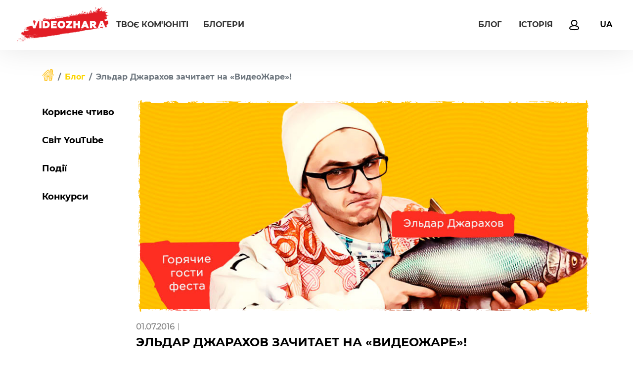

--- FILE ---
content_type: text/html; charset=UTF-8
request_url: https://videozhara.com/anons/eldar-dzharaxov-zachitaet-na-videozhare
body_size: 7662
content:
<!DOCTYPE html>
<html lang="uk-ua">
<head>
    
    
    
            <script>
            dataLayer = [];
        </script>
        
        <!-- Google Tag Manager -->
<script>(function(w,d,s,l,i){w[l]=w[l]||[];w[l].push({'gtm.start':
        new Date().getTime(),event:'gtm.js'});var f=d.getElementsByTagName(s)[0],
        j=d.createElement(s),dl=l!='dataLayer'?'&l='+l:'';j.async=true;j.src=
        'https://www.googletagmanager.com/gtm.js?id='+i+dl;f.parentNode.insertBefore(j,f);
    })(window,document,'script','dataLayer','GTM-5NWPP3');</script>
<!-- End Google Tag Manager -->    
    
    <meta charset="utf-8">
    <meta http-equiv="X-UA-Compatible" content="IE=edge">
    <meta name="viewport" content="width=device-width, initial-scale=1, maximum-scale=2">

    
    <link rel="apple-touch-icon" sizes="180x180" href="https://videozhara.com/templates/favicon/apple-touch-icon.png">
    <link rel="icon" type="image/png" sizes="32x32" href="https://videozhara.com/templates/favicon/favicon-32x32.png">
    <link rel="icon" type="image/png" sizes="16x16" href="https://videozhara.com/templates/favicon/favicon-16x16.png">
    <link rel="manifest" href="https://videozhara.com/templates/favicon/site.webmanifest">
    <link rel="mask-icon" href="https://videozhara.com/templates/favicon/safari-pinned-tab.svg" color="#5bbad5">
    <link rel="shortcut icon" href="https://videozhara.com/templates/favicon/favicon.ico">
    <meta name="msapplication-TileColor" content="#da532c">
    <meta name="msapplication-config" content="https://videozhara.com/templates/favicon/browserconfig.xml">
    <meta name="theme-color" content="#ffffff">

    
    <meta name="csrf-token" content="VLUK7XQBZANaHag5gNZjOQI6hGAWg69kFU1Lum5w">

    
            
                                    <link rel="canonical" href="https://videozhara.com/anons/eldar-dzharaxov-zachitaet-na-videozhare"/>
                    
        
        
                            <meta property="og:title" content="">
            <meta property="og:type" content="article">
            <meta property="og:url" content="https://videozhara.com/anons/eldar-dzharaxov-zachitaet-na-videozhare">
                        <meta property="og:description" content="">
            
    
                        <link rel="alternate" href="https://videozhara.com/anons/eldar-dzharaxov-zachitaet-na-videozhare" hreflang="uk-ua" />
                    <link rel="alternate" href="https://videozhara.com/ru/anons/eldar-dzharaxov-zachitaet-na-videozhare" hreflang="ru-ua" />
            
    
        <title>Эльдар Джарахов зачитает на «ВидеоЖаре»!</title>
    <meta name="description" content="Затеи Эльдара никогда не зациклены на одном формате и направлены на максимально широкую аудиторию – от детей школьного возраста до взрослых состоявшихся людей.">
    
            <meta property="og:image" content="/storage/2016/08/owiG3iSpsrhjvGoyv8RQgIJALim7gwzEcFPS5Tu4.png">
    
    
            <meta property="article:published_time" content="2016-07-01">
    
    
    
    
                
    
    <script type="application/ld+json">
    {
      "@context": "http://schema.org/",
      "@type": "BreadcrumbList",
      "itemListElement": [
        {
          "@type": "ListItem",
          "position": "1",
          "item": {
            "@id": "https://videozhara.com/blog",
            "name": "БЛОГ"
          }
        }
                        ,{
          "@type": "ListItem",
          "position": "3",
          "item": {
            "@id": "https://videozhara.com/anons/eldar-dzharaxov-zachitaet-na-videozhare",
            "name": "Эльдар Джарахов зачитает на «ВидеоЖаре»!"
          }
        }
              ]
    }
    </script>

    
            <script type="application/ld+json">
        {
            "@context": "http://schema.org/",
            "@type": "NewsArticle",
            "mainEntityOfPage": "https://videozhara.com/anons/eldar-dzharaxov-zachitaet-na-videozhare",
            "headline": "Эльдар Джарахов зачитает на «ВидеоЖаре»!",
            "datePublished": "2016-07-01",
            "dateModified": "2026-01-21",
            "description": "Затеи Эльдара никогда не зациклены на одном формате и направлены на максимально широкую аудиторию – от детей школьного возраста до взрослых состоявшихся людей.",
            "image": {
               "@type": "ImageObject",
                               "url": "https://videozhara.com/storage/2016/08/owiG3iSpsrhjvGoyv8RQgIJALim7gwzEcFPS5Tu4.png",
                              "height": "300",
               "width": "400"
            },
            "author": "Антон Скляр",
            "publisher": {
               "@type": "Organization",
               "logo": {
                 "@type": "ImageObject",
                 "url": "https://air.io/images/air-logo.png"
               },
               "name": "AIR"
            }
        }
        </script>
    
    
            <link href="/css/app.css?id=a8774a60c0d2157bf759" rel="stylesheet">
            <link rel="stylesheet" href="/css/blog.css?id=bf6bed2abcc1b6f9d3b7">
        
    
        <script>
        window.blog_lang = {"title":"\u0411\u043b\u043e\u0433","description":"\u0426\u0435 \u0442\u0432\u043e\u044f \u0442\u043e\u0447\u043a\u0430 \u0434\u043b\u044f \u043e\u0442\u0440\u0438\u043c\u0430\u043d\u043d\u044f \u0441\u0432\u0456\u0436\u043e\u0457 \u0456\u043d\u0444\u043e\u0440\u043c\u0430\u0446\u0456\u0457 \u043f\u0440\u043e #VIDEOZHARA. \u0422\u0440\u0438\u043c\u0430\u0439 \u0440\u0443\u043a\u0443 \u043d\u0430 \u043f\u0443\u043b\u044c\u0441\u0456, \u003Ca href=\u0022:link\u0022 rel=\u0022noopener\u0022 target=\u0022_blank\u0022\u003E\u043f\u0456\u0434\u043f\u0438\u0441\u0443\u0439\u0441\u044f \ud83d\ude09\u003C\/a\u003E","category":":category","tag":"#:tag","title_pagination":" - \u0441\u0442\u043e\u0440\u0456\u043d\u043a\u0430 :page","author":"\u0410\u0432\u0442\u043e\u0440:","readmore":"\u0414\u0435\u0442\u0430\u043b\u044c\u043d\u0456\u0448\u0435","show_more":"\u0414\u0435\u0442\u0430\u043b\u044c\u043d\u0456\u0448\u0435","show_less":"\u0417\u0433\u043e\u0440\u043d\u0443\u0442\u0438","comment":{"title":"\u041a\u043e\u043c\u0435\u043d\u0442\u0430\u0440\u0456 \u0447\u0438\u0442\u0430\u0447\u0456\u0432","reply":"\u0412\u0456\u0434\u043f\u043e\u0432\u0456\u0441\u0442\u0438","message":"\u0414\u043e\u0434\u0430\u0442\u0438 \u043a\u043e\u043c\u0435\u043d\u0442\u0430\u0440","message_ph":"\u041a\u043e\u043c\u0435\u043d\u0442\u0430\u0440","name":"\u0406\u043c\u0027\u044f","name_ph":"John Doe","email":"E-mail","email_ph":"your@email.com","password":"\u041f\u0430\u0440\u043e\u043b\u044c","send":"\u041d\u0430\u0434\u0456\u0441\u043b\u0430\u0442\u0438 \u043a\u043e\u043c\u0435\u043d\u0442\u0430\u0440","send_simple":"\u041d\u0430\u0434\u0456\u0441\u043b\u0430\u0442\u0438","success":"\u0414\u044f\u043a\u0443\u0454\u043c\u043e, \u0442\u0432\u0456\u0439 \u043a\u043e\u043c\u0435\u043d\u0442\u0430\u0440 \u043f\u0440\u0438\u0439\u043d\u044f\u0442\u0438\u0439! \u0412\u0456\u043d \u0431\u0443\u0434\u0435 \u0441\u043a\u043e\u0440\u043e \u043f\u0435\u0440\u0435\u0432\u0456\u0440\u0435\u043d\u0438\u0439 \u043c\u043e\u0434\u0435\u0440\u0430\u0442\u043e\u0440\u043e\u043c \u0442\u0430 \u043e\u043f\u0443\u0431\u043b\u0456\u043a\u043e\u0432\u0430\u043d\u0438\u0439 \u043d\u0430 \u0441\u0430\u0439\u0442\u0456.","add_comment":"\u0429\u043e\u0431 \u0437\u0430\u043b\u0438\u0448\u0438\u0442\u0438 \u043a\u043e\u043c\u0435\u043d\u0442\u0430\u0440, \u0432\u0432\u0435\u0434\u0438 \u0441\u0432\u043e\u0454 I\u043c\u0027\u044f \u0442\u0430 Email.","password_error":"Email \u0443\u0436\u0435 \u0437\u0430\u0440\u0435\u0454\u0441\u0442\u0440\u043e\u0432\u0430\u043d\u0438\u0439 \u043d\u0430 \u0441\u0430\u0439\u0442\u0456, \u0432\u0432\u0435\u0434\u0438 \u043f\u0430\u0440\u043e\u043b\u044c."},"related":"\u0427\u0438\u0442\u0430\u0439 \u0449\u0435:","not_found":"\u0417\u0430\u043f\u0438\u0441\u0456\u0432 \u043d\u0435 \u0437\u043d\u0430\u0439\u0434\u0435\u043d\u043e."};
        window.page_lang = {"buy_ticket":"\u041a\u0443\u043f\u0438\u0442\u0438 \u043a\u0432\u0438\u0442\u043e\u043a","form":{"name":"\u0406\u043c\u0027\u044f \u0442\u0430 \u043f\u0440\u0456\u0437\u0432\u0438\u0449\u0435","phone":"+380651112233","email":"\u041f\u043e\u0448\u0442\u0430 (Gmail)","comment":"\u041f\u043e\u0432\u0456\u0434\u043e\u043c\u043b\u0435\u043d\u043d\u044f","agree":"\u0414\u0430\u044e \u0437\u0433\u043e\u0434\u0443 \u043d\u0430 \u043e\u0431\u0440\u043e\u0431\u043a\u0443 \u043c\u043e\u0457\u0445 \u043f\u0435\u0440\u0441\u043e\u043d\u0430\u043b\u044c\u043d\u0438\u0445 \u0434\u0430\u043d\u0438\u0445","apply":"\u041f\u043e\u0434\u0430\u0442\u0438 \u0437\u0430\u044f\u0432\u043a\u0443","apply_success":"\u0417\u0430\u044f\u0432\u043a\u0430 \u043f\u043e\u0434\u0430\u043d\u0430 \u0443\u0441\u043f\u0456\u0448\u043d\u043e","apply_error":"\u0411\u0443\u0434\u044c \u043b\u0430\u0441\u043a\u0430, \u043f\u0435\u0440\u0435\u0432\u0456\u0440\u0442\u0435 \u0432\u0432\u0435\u0434\u0435\u043d\u0456 \u0434\u0430\u043d\u0456.","apply_thanx":"\u0414\u044f\u043a\u0443\u044e, \u0432\u0430\u0448\u0430 \u0437\u0430\u044f\u0432\u043a\u0430 \u043f\u0440\u0438\u0439\u043d\u044f\u0442\u0430!","buy_video":"\u041a\u0443\u043f\u0438\u0442\u0438 \u0432\u0456\u0434\u0435\u043e"},"login":{"title":"\u0423\u0432\u0456\u0439\u0442\u0438 \u0432 \u043a\u0430\u0431\u0456\u043d\u0435\u0442","close":"\u0417\u0430\u043a\u0440\u0438\u0442\u0438","no_acc":"\u041d\u0435\u043c\u0430\u0454 \u0430\u043a\u0430\u0443\u043d\u0442\u0443?","register":"\u0417\u0430\u0440\u0435\u0454\u0441\u0442\u0440\u0443\u0432\u0430\u0442\u0438\u0441\u044c","email":"\u0415\u043b\u0435\u043a\u0442\u0440\u043e\u043d\u043d\u0430 \u043f\u043e\u0448\u0442\u0430","pass":"\u041f\u0430\u0440\u043e\u043b\u044c","btn":"\u0423\u0432\u0456\u0439\u0442\u0438","forget":"\u0417\u0430\u0431\u0443\u043b\u0438 \u043f\u0430\u0440\u043e\u043b\u044c?"},"register":{"title":"\u0420\u0435\u0454\u0441\u0442\u0440\u0430\u0446\u0456\u044f","has_acc":"\u0404 \u0430\u043a\u0430\u0443\u043d\u0442?","login":"\u0423\u0432\u0456\u0439\u0442\u0438","name":"\u0412\u0430\u0448\u0435 \u0456\u043c\u0027\u044f","phone":"\u0422\u0435\u043b\u0435\u0444\u043e\u043d","btn":"\u0420\u0435\u0454\u0441\u0442\u0440\u0430\u0446\u0456\u044f","pass_repeat":"\u041f\u043e\u0432\u0442\u043e\u0440\u0456\u0442\u044c \u043f\u0430\u0440\u043e\u043b\u044c"},"reset":{"title":"\u0412\u0456\u0434\u043d\u043e\u0432\u0438\u0442\u0438 \u043f\u0430\u0440\u043e\u043b\u044c","text":"\u0412\u0432\u0435\u0434\u0456\u0442\u044c \u0441\u0432\u0456\u0439 e-mail \u0432 \u043f\u043e\u043b\u0435 \u043d\u0438\u0436\u0447\u0435, \u0456 \u043c\u0438 \u0432\u0456\u0434\u043f\u0440\u0430\u0432\u0438\u043c\u043e \u0412\u0430\u043c \u043f\u043e\u0441\u0438\u043b\u0430\u043d\u043d\u044f \u0434\u043b\u044f \u0432\u0456\u0434\u043d\u043e\u0432\u043b\u0435\u043d\u043d\u044f \u043f\u0430\u0440\u043e\u043b\u044e.","btn":"\u0412\u0456\u0434\u043f\u0440\u0430\u0432\u0438\u0442\u0438 \u043f\u043e\u0441\u0438\u043b\u0430\u043d\u043d\u044f","remember":"\u0417\u0433\u0430\u0434\u0430\u043b\u0438 \u043f\u0430\u0440\u043e\u043b\u044c?","login":"\u0423\u0432\u0456\u0439\u0442\u0438 \u0432 \u043a\u0430\u0431\u0456\u043d\u0435\u0442"},"mission":{"congrat":"\u0432\u0456\u0442\u0430\u0454\u043c\u043e \u0442\u0435\u0431\u0435!","super":"\u0421\u0443\u043f\u0435\u0440!","advice":"\u041f\u0440\u043e\u0434\u043e\u0432\u0436\u0443\u0439 \u043f\u0440\u0438\u0439\u043c\u0430\u0442\u0438 \u0443\u0447\u0430\u0441\u0442\u044c \u0432 \u043d\u0430\u0448\u0438\u0445 \u0430\u043a\u0442\u0438\u0432\u043d\u043e\u0441\u0442\u044f\u0445 - \u043e\u0442\u0440\u0438\u043c\u0443\u0439 \u043d\u043e\u0432\u0456 \u0430\u0447\u0456\u0432\u043a\u0438 \u0442\u0430 \u0449\u0435 \u0431\u0456\u043b\u044c\u0448\u0435 \u043a\u043e\u0457\u043d\u0456\u0432.","success":"\u0422\u0438 \u0443\u0441\u043f\u0456\u0448\u043d\u043e \u0432\u0438\u043a\u043e\u043d\u0430\u0432 \u043c\u0456\u0441\u0456\u044e ","get":"\u0442\u0430 \u043e\u0442\u0440\u0438\u043c\u0443\u0454\u0448","coins":"\u043a\u043e\u0457\u043d\u0456\u0432","more":"\u0434\u0435\u0442\u0430\u043b\u044c\u043d\u0456\u0448\u0435"},"countdown":{"title":"\u0412\u0441\u0442\u0438\u0433\u043d\u0438 \u043a\u0443\u043f\u0438\u0442\u0438 \u0434\u043e...","day":"\u0434\u043d\u0456\u0432","hours":"\u0433\u043e\u0434\u0438\u043d","minutes":"\u0445\u0432\u0438\u043b\u0438\u043d","seconds":"\u0441\u0435\u043a\u0443\u043d\u0434"},"selling":{"title":"\u0412\u0441\u0442\u0438\u0433\u043d\u0438 \u043a\u0443\u043f\u0438\u0442\u0438 \u043a\u0432\u0438\u0442\u043e\u043a","btn":"\u0414\u043e\u0434\u0430\u0442\u0438 \u0443 \u043a\u043e\u0448\u0438\u043a","":""}}; // for login-register modal
        window.comment_form = {"title":"\u041a\u043e\u043c\u0435\u043d\u0442\u0430\u0440\u0456 \u0447\u0438\u0442\u0430\u0447\u0456\u0432","reply":"\u0412\u0456\u0434\u043f\u043e\u0432\u0456\u0441\u0442\u0438","message":"\u0414\u043e\u0434\u0430\u0442\u0438 \u043a\u043e\u043c\u0435\u043d\u0442\u0430\u0440","message_ph":"\u041a\u043e\u043c\u0435\u043d\u0442\u0430\u0440","name":"\u0406\u043c\u0027\u044f","name_ph":"John Doe","email":"E-mail","email_ph":"your@email.com","password":"\u041f\u0430\u0440\u043e\u043b\u044c","send":"\u041d\u0430\u0434\u0456\u0441\u043b\u0430\u0442\u0438 \u043a\u043e\u043c\u0435\u043d\u0442\u0430\u0440","send_simple":"\u041d\u0430\u0434\u0456\u0441\u043b\u0430\u0442\u0438","success":"\u0414\u044f\u043a\u0443\u0454\u043c\u043e, \u0442\u0432\u0456\u0439 \u043a\u043e\u043c\u0435\u043d\u0442\u0430\u0440 \u043f\u0440\u0438\u0439\u043d\u044f\u0442\u0438\u0439! \u0412\u0456\u043d \u0431\u0443\u0434\u0435 \u0441\u043a\u043e\u0440\u043e \u043f\u0435\u0440\u0435\u0432\u0456\u0440\u0435\u043d\u0438\u0439 \u043c\u043e\u0434\u0435\u0440\u0430\u0442\u043e\u0440\u043e\u043c \u0442\u0430 \u043e\u043f\u0443\u0431\u043b\u0456\u043a\u043e\u0432\u0430\u043d\u0438\u0439 \u043d\u0430 \u0441\u0430\u0439\u0442\u0456.","add_comment":"\u0429\u043e\u0431 \u0437\u0430\u043b\u0438\u0448\u0438\u0442\u0438 \u043a\u043e\u043c\u0435\u043d\u0442\u0430\u0440, \u0432\u0432\u0435\u0434\u0438 \u0441\u0432\u043e\u0454 I\u043c\u0027\u044f \u0442\u0430 Email.","password_error":"Email \u0443\u0436\u0435 \u0437\u0430\u0440\u0435\u0454\u0441\u0442\u0440\u043e\u0432\u0430\u043d\u0438\u0439 \u043d\u0430 \u0441\u0430\u0439\u0442\u0456, \u0432\u0432\u0435\u0434\u0438 \u043f\u0430\u0440\u043e\u043b\u044c."};
    </script>
    <script src="https://www.google.com/recaptcha/api.js?onload=vueRecaptchaApiLoaded&render=explicit" async defer></script>
    <script>
        window.addEventListener('load', () => {
            $('#edit-model').change(function () {
                if (typeof this.value === 'string' && this.value.includes('://'))
                    window.open(this.value, '_blank');
            })
        });
    </script>
</head>

<body     class="blog"
>

    <!-- Google Tag Manager (noscript) -->
<noscript>
    <iframe src="https://www.googletagmanager.com/ns.html?id=GTM-5NWPP3"
            height="0" width="0" style="display:none;visibility:hidden"></iframe>
</noscript>
<!-- End Google Tag Manager (noscript) -->



<div id="app">
        <div class="site-container">
        <main-header current-url="https://videozhara.com/anons/eldar-dzharaxov-zachitaet-na-videozhare">

    <!-- Логотип -->
    <template #logo>
        <a  href="https://videozhara.com" >
            <img class="img-fluid" src="https://videozhara.com/templates/videozhara/vzh-logo.png" alt="#VIDEOZHARA">
        </a>
    </template>

    <!-- Меню -->
    <template #menu>

        <!-- Пункт меню ГЛАВНАЯ (виден только на телефонах)-->
                    <a href="https://videozhara.com"
               :list-class="'nav-item d-lg-none'" :link-class="'nav-link'" is="menu-item">
                Головна            </a>
    
    <!-- Основное меню | Уровень 1 -->
                        <!-- Пункт меню -->
                <a class=" "
                   href="https://videozhara.com/community" target=""
                   :list-class="'nav-item'" :link-class="'nav-link'" is="menu-item">
                    Твоє ком&#039;юніті
                </a>
                                <!-- Пункт меню -->
                <a class=" "
                   href="https://videozhara.com/bloggers" target=""
                   :list-class="'nav-item'" :link-class="'nav-link'" is="menu-item">
                    Блогери
                </a>
                                <!-- Пункт меню -->
                <a class=" "
                   href="https://videozhara.com/history" target=""
                   :list-class="'nav-item'" :link-class="'nav-link'" is="menu-item">
                    Історія
                </a>
                                <!-- Пункт меню -->
                <a class=" "
                   href="https://videozhara.com/blog" target=""
                   :list-class="'nav-item'" :link-class="'nav-link'" is="menu-item">
                    Блог
                </a>
            
    <!-- Ссылка "Купить билет" | ТОЛЬКО НА ГЛАВНОЙ -->






    </template>

    <!-- Мультиязычность -->
    <template #lang>
        <a class="nav-link dropdown-toggle" href="#" id="langDropdown" role="button" data-toggle="dropdown"
           aria-haspopup="true" aria-expanded="false">
            <span class="lang-active">
                  UA            </span>
        </a>
        <div class="dropdown-menu dropdown-menu-right" aria-labelledby="langDropdown">
                                                                            <a class="link lang dropdown-item" href="https://videozhara.com/ru/anons/eldar-dzharaxov-zachitaet-na-videozhare">
                        RU                    </a>
                                    </div>
    </template>

    <!-- Кабинет (иконка) -->
    <template #cabinet-icon>
        <a href="https://videozhara.com/login" class="link-cabinet" title="Вхід до кабінету">
            <img src="https://videozhara.com/templates/icons/login.svg" class="login-icon" alt="Вхід до кабінету">
            <img src="https://videozhara.com/templates/icons/login-full.svg" class="login-icon-hover" alt="Вхід до кабінету">
        </a>
    </template>

    <!-- Кабинет (текст) -->
    <template #cabinet>
        <img src="https://videozhara.com/templates/videozhara/vzh-login-smile.png" class="login" alt="Вхід до кабінету">
        <a href="https://videozhara.com/login" class="link-cabinet" title="Вхід до кабінету">
            Вхід до кабінету        </a>
    </template>

    <!-- Корзина -->
    

</main-header>

        
    <section class="blog-content">

        <div class="container">
            <div class="row">

                <!-- seo breadcrumb -->
                <div class="col-12">
                    <nav aria-label="breadcrumb">
                        <ol class="breadcrumb">
                            <li class="breadcrumb-item breadcrumb-item-home">
                                <a href="https://videozhara.com">
                                    <img src="https://videozhara.com/templates/videozhara2019-new/home-sketch.png" alt="Home">
                                </a>
                            </li>
                            <li class="breadcrumb-item">
                                <a href="https://videozhara.com/blog">Блог</a>
                            </li>
                                                        <li class="breadcrumb-item active" aria-current="page">Эльдар Джарахов зачитает на «ВидеоЖаре»!</li>
                        </ol>
                    </nav>
                </div>

                <!-- blog sidebar categories -->
                <div class="col-12 col-lg-2">
                    <div class="blog-filter">
                                                    <a class="dropdown-item"
                               href="https://videozhara.com/category/ps-s-paren">
                                Корисне чтиво
                            </a>
                                                    <a class="dropdown-item"
                               href="https://videozhara.com/category/trendy">
                                Світ YouTube
                            </a>
                                                    <a class="dropdown-item"
                               href="https://videozhara.com/category/tusovki">
                                Події
                            </a>
                                                    <a class="dropdown-item"
                               href="https://videozhara.com/category/konkurs-videozhara">
                                Конкурси
                            </a>
                                            </div>
                </div>

                <div class="col-12 col-lg-10">
                    <div class="post post-single">

                        <!-- image -->
                        <div class="post-img">
                                                            <a href="#">
                                    <img class="img-fluid" src="https://videozhara.com/storage/2016/08/owiG3iSpsrhjvGoyv8RQgIJALim7gwzEcFPS5Tu4.png"
                                         alt="Эльдар Джарахов зачитает на «ВидеоЖаре»!">
                                </a>
                                                        <div class="post-img-line post-img-top"></div>
                            <div class="post-img-line post-img-right"></div>
                            <div class="post-img-line post-img-bottom"></div>
                            <div class="post-img-line post-img-left"></div>
                        </div>

                        <!-- date, category -->
                        
                        <div class="post-info">
                            <span class="date">01.07.2016</span>
                                                    </div>

                        <!-- title & event btn-->
                        <div class="post-title-info">
                            <h1 class="post-title">
                                Эльдар Джарахов зачитает на «ВидеоЖаре»!
                            </h1>
                            
                            <event-registration event-key="Hallo ich bin der schlüssel"
                                                :auth='0'
                                                modal-type="login-register"
                            ></event-registration>
                        </div>

                        <!-- share -->
                        <div>
                                                    </div>

                        <!-- content, full text -->
                        <div class="post-content">
                            <p>Эльдар Джарахов зачитает на «ВидеоЖаре»!</p><p>Затеи Эльдара никогда не зациклены на одном формате и направлены на максимально широкую аудиторию – от детей школьного возраста до взрослых состоявшихся людей. Проект Эльдара и Саши Тилэкса «Успешная Группа» прославился своими музыкальными работами и мощной сатирой. Парни не стесняются стебать всё и всех в своих видео, за что горячо любимы целой армией фанатов. Также он является одним из авторов популярного канала безумных шоу, неоднозначных сериалов и всяческого треша «КликКлак». На фесте Эльдар будет зажигать на главной сцене и прокачает вас в том числе и парочкой хитов «Успешной Группы».</p><p>Загляни послушать Эльдара на «ВидеоЖаре»!</p><p>&nbsp;</p><p><a href="https://www.vk.com/d.l.greez" target="_blank"><img class="alignnone size-full wp-image-41" src="/storage/2016/08/embedded/2ikfQlKupLusOWppEbtVKgsxRRCLbVRmRfZZb4Z2.png" alt="vk" width="46" height="47" /></a> <a href="https://www.youtube.com/user/DLGreez" target="_blank"><img class="alignnone size-full wp-image-42" src="/storage/2016/08/embedded/FxEmi0OPtvBnXQYrABZk2rQEi2zuahaRvTeKo4rB.png" alt="yt" width="46" height="47" /></a></p>
                        </div>

                        <!-- share -->
                        <div class="post-share">
                            <article-social-share url="https://videozhara.com/anons/eldar-dzharaxov-zachitaet-na-videozhare"></article-social-share>
                        </div>

                        <!-- like -->
                        <div class="post-like">
                            <article-like article="35"
                                          like=""
                                          likes-count="0">
                                <div slot="like" class="like like-bg">
                                    <img class="like-btn"
                                         src="https://videozhara.com/templates/videozhara2019-new/like-post-state.png"
                                         alt="Like" title="Жми лайк!">
                                </div>
                                <div slot="dislike" class="dislike like-bg">
                                    <img class="like-active"
                                         src="https://videozhara.com/templates/videozhara2019-new/dislike-post-state.png"
                                         alt="Like"
                                         title="Дякую за лайк!">
                                </div>
                            </article-like>
                        </div>

                        <!-- comments -->
                        <div class="post-comments">
                            <comment-form article="35"
                  show="true"
                  :init='{"name":null,"email":null,"phone":null}'
                  :user=' undefined '
    ></comment-form>

    <hr>



<div class="d-flex justify-content-center">
    
</div>                        </div>

                        <!-- related articles -->
                        
                    </div>
                </div>
            </div>
        </div>


        

        
        <modal-content modal-id="log-reg-modal"
               modal-title="Login/register"
               modal-type="login-register"
               :show-header="false">
    <form-login-register locale="ua"
                         modal-type="login-register"
                         user-name=""
                         user-email=""
                         user-phone=""
                         url-login-facebook="https://videozhara.com/login/facebook"
                         url-login-google="https://videozhara.com/login/google"
                         url-password-reset="https://videozhara.com/password/email"
                         :hide-labels="true"
    ></form-login-register>
</modal-content>


<modal-session-status message="">
    <template #message>
            </template>
</modal-session-status>

        
        <vue-snotify></vue-snotify>

    </section>


        <footer class="footer normal">
    <div class="container">
        <div class="row footer-top">
            <div class="col-12 col-md-4 col-lg-3">
                <div class="footer-top-left">
                    <p class="footer-tagline">extraordinary.</p>
                    <p class="footer-tagline">here</p>
                </div>
            </div>

            <div class="col-12 col-md-4 col-lg-5">
                <div class="footer-top-center">
                    <div class="footer-doc">
                        <a href="https://videozhara.com/weboffer">Web-оферта</a>
                        <span> | </span>
                        <a href="https://videozhara.com/rules">Правила фестивалю</a>
                    </div>
                </div>
            </div>

            <div class="col-12 col-md-4">
                <div class="footer-top-right">

                    <div class="footer-email">
                        <a href="/cdn-cgi/l/email-protection#9af3f4fcf5daecf3fefff5e0f2fbe8fbb4f9f5f7">
                            <span class="__cf_email__" data-cfemail="7c15121a133c0a1518191306141d0e1d521f1311">[email&#160;protected]</span>
                        </a>
                    </div>

                    <div class="footer-social">
                        <a href="https://www.instagram.com/videozhara/" target="_blank" rel="noopener nofollow">
                            <img src="https://videozhara.com/templates/vzh/vzh-footer-instagram-bg.png" class="bg" alt="Videozhara Instagram">
                            <img src="https://videozhara.com/templates/vzh/vzh-footer-instagram.png" class="icon" alt="Videozhara Instagram">
                        </a>

                        <a href="https://www.youtube.com/channel/UCLc2T424DKwfQuoiQq74Zew" target="_blank"
                           rel="noopener nofollow">
                            <img src="https://videozhara.com/templates/vzh/vzh-footer-youtube-bg.png" class="bg" alt="Videozhara Youtube">
                            <img src="https://videozhara.com/templates/vzh/vzh-footer-youtube.png" class="icon" alt="Videozhara Youtube">
                        </a>

                        <a href="https://www.facebook.com/Videozhara-245865749105142/" target="_blank"
                           rel="noopener nofollow">
                            <img src="https://videozhara.com/templates/vzh/vzh-footer-facebook-bg.png" class="bg" alt="Videozhara Facebook">
                            <img src="https://videozhara.com/templates/vzh/vzh-footer-facebook.png" class="icon" alt="Videozhara Facebook">
                        </a>
                        <a href="https://vk.com/festvideozhara" target="_blank" rel="noopener nofollow">
                            <img src="https://videozhara.com/templates/vzh/vzh-footer-vk-bg.png" class="bg" alt="Videozhara vk">
                            <img src="https://videozhara.com/templates/vzh/vzh-footer-vk.png" class="icon" alt="Videozhara vk">
                        </a>
                    </div>

                </div>
            </div>
        </div>

        <div class="row footer-bottom">

            <div class="col-12 col-xl-10 offset-xl-2">

                <div class="footer-menu">
                    <ul class="navbar-nav ">
                        <li class="nav-item">
                            <a class="nav-link" href="https://blogosfera.videozhara.com/" rel="noopener nofollow" target="_blank">
                                Премія Блогосфера                            </a>
                        </li>

                        <li class="nav-item">
                            <a class="nav-link" href="https://shop.videozhara.com" rel="noopener nofollow" target="_blank">
                                ZharaMarket
                            </a>
                        </li>

                        <li class="nav-item">
                            <a class="nav-link" href="https://air.io/" rel="noopener nofollow" target="_blank">
                                AIR NETWORK
                            </a>
                        </li>

                        <li class="nav-item">
                            <a class="nav-link" href="https://academy.air.io/" rel="noopener nofollow" target="_blank">
                                AIR ACADEMY
                            </a>
                        </li>

                        <li class="nav-item">
                            <a class="nav-link" href="https://brands.air.io/" rel="noopener nofollow" target="_blank">
                                AIR BRANDS
                            </a>
                        </li>

                        <li class="nav-item">
                            <a class="nav-link" href="https://music.air.io/" rel="noopener nofollow" target="_blank">
                                AIR MUSIC
                            </a>
                        </li>

                        <li class="nav-item">
                            <a class="nav-link" href="https://rocket.air.io/" rel="noopener nofollow" target="_blank">
                                Rocket
                            </a>
                        </li>
                    </ul>
                </div>

                <div class="footer-copyright">
                    <p>Copyright © 2016-2026 VideoZhara. All rights reserved</p>
                </div>
            </div>
        </div>
    </div>
</footer>
    </div>

    
</div>


        <script data-cfasync="false" src="/cdn-cgi/scripts/5c5dd728/cloudflare-static/email-decode.min.js"></script><script src="/js/app.js?id=fe030a009ac067911b6f"></script>






<script defer src="https://static.cloudflareinsights.com/beacon.min.js/vcd15cbe7772f49c399c6a5babf22c1241717689176015" integrity="sha512-ZpsOmlRQV6y907TI0dKBHq9Md29nnaEIPlkf84rnaERnq6zvWvPUqr2ft8M1aS28oN72PdrCzSjY4U6VaAw1EQ==" data-cf-beacon='{"version":"2024.11.0","token":"eb7b894c09dd441c831bb50633bd979e","r":1,"server_timing":{"name":{"cfCacheStatus":true,"cfEdge":true,"cfExtPri":true,"cfL4":true,"cfOrigin":true,"cfSpeedBrain":true},"location_startswith":null}}' crossorigin="anonymous"></script>
</body>
</html>

--- FILE ---
content_type: text/css
request_url: https://videozhara.com/css/app.css?id=a8774a60c0d2157bf759
body_size: 65582
content:
@font-face{font-family:Montserrat-Regular;src:url(/fonts/Montserrat-Regular.eot?46a837b2bf719554a4c1077fbe603f4f?#iefix) format("embedded-opentype"),url(/fonts/Montserrat-Regular.woff?2a1aa396e55a859b1a1c490737f28072) format("woff"),url(/fonts/Montserrat-Regular.ttf?9c46095118380d38f12e67c916b427f9) format("truetype"),url(/fonts/Montserrat-Regular.svg?296059fc4ec98ad3fc9875939139035c#Montserrat-Regular) format("svg");font-weight:400;font-style:normal;font-display:swap}@font-face{font-family:Montserrat-Bold;src:url(/fonts/Montserrat-Bold.eot?12af69863c4cb819d1f84d4d74436387?#iefix) format("embedded-opentype"),url(/fonts/Montserrat-Bold.woff?0f6f4bb50e1c7d6813a02f8b1822db68) format("woff"),url(/fonts/Montserrat-Bold.ttf?88932dadc42e1bba93b21a76de60ef7a) format("truetype"),url(/fonts/Montserrat-Bold.svg?820ec4cd9a44ddb20549275c11dc3ee1#Montserrat-Bold) format("svg");font-weight:400;font-style:normal;font-display:swap}@font-face{font-family:Montserrat-Black;src:url(/fonts/subset-Montserrat-Black.eot?4cad9d3d97d129b9e43ddd966d93d328);src:local("Montserrat Black"),local("Montserrat-Black"),url(/fonts/subset-Montserrat-Black.eot?4cad9d3d97d129b9e43ddd966d93d328?#iefix) format("embedded-opentype"),url(/fonts/subset-Montserrat-Black.woff2?80fbd26d0c138c085f631b1be382b63b) format("woff2"),url(/fonts/subset-Montserrat-Black.woff?9970c3bcd095d1861054f5d509ad9bbb) format("woff"),url(/fonts/subset-Montserrat-Black.ttf?f775c585bf314fa0787ee1753fb74cc3) format("truetype");font-weight:900;font-style:normal}@font-face{font-family:Montserrat-Medium;src:url(/fonts/Montserrat-Medium.eot?131d2297a46ca90c362c70a4d9a6979d?#iefix) format("embedded-opentype"),url(/fonts/Montserrat-Medium.woff?ca12e1560a47ebdb9ab34ce0dbebd7c1) format("woff"),url(/fonts/Montserrat-Medium.ttf?a98626e1aef6ceba5dfc1ee7112e235a) format("truetype"),url(/fonts/Montserrat-Medium.svg?6e15f99d032a57ee7fd7bda6fee1992f#Montserrat-Medium) format("svg");font-weight:400;font-style:normal;font-display:swap}/*!
 * Bootstrap v4.4.1 (https://getbootstrap.com/)
 * Copyright 2011-2019 The Bootstrap Authors
 * Copyright 2011-2019 Twitter, Inc.
 * Licensed under MIT (https://github.com/twbs/bootstrap/blob/master/LICENSE)
 */:root{--blue:#007bff;--indigo:#6610f2;--purple:#6f42c1;--pink:#e83e8c;--red:#dc3545;--orange:#fd7e14;--yellow:#ffc107;--green:#28a745;--teal:#20c997;--cyan:#17a2b8;--white:#fff;--gray:#6c757d;--gray-dark:#343a40;--primary:#007bff;--secondary:#6c757d;--success:#28a745;--info:#17a2b8;--warning:#ffc107;--danger:#dc3545;--light:#f8f9fa;--dark:#343a40;--breakpoint-xs:0;--breakpoint-sm:576px;--breakpoint-md:768px;--breakpoint-lg:992px;--breakpoint-xl:1200px;--font-family-sans-serif:-apple-system,BlinkMacSystemFont,"Segoe UI",Roboto,"Helvetica Neue",Arial,"Noto Sans",sans-serif,"Apple Color Emoji","Segoe UI Emoji","Segoe UI Symbol","Noto Color Emoji";--font-family-monospace:SFMono-Regular,Menlo,Monaco,Consolas,"Liberation Mono","Courier New",monospace}*,:after,:before{-webkit-box-sizing:border-box;box-sizing:border-box}html{font-family:sans-serif;line-height:1.15;-webkit-text-size-adjust:100%;-webkit-tap-highlight-color:rgba(0,0,0,0)}article,aside,figcaption,figure,footer,header,hgroup,main,nav,section{display:block}body{margin:0;font-family:-apple-system,BlinkMacSystemFont,Segoe UI,Roboto,Helvetica Neue,Arial,Noto Sans,sans-serif;font-size:1rem;font-weight:400;line-height:1.5;color:#212529;text-align:left}[tabindex="-1"]:focus:not(:focus-visible){outline:0!important}hr{-webkit-box-sizing:content-box;box-sizing:content-box;height:0;overflow:visible}h1,h2,h3,h4,h5,h6{margin-top:0;margin-bottom:.5rem}p{margin-top:0;margin-bottom:1rem}abbr[data-original-title],abbr[title]{text-decoration:underline;-webkit-text-decoration:underline dotted;text-decoration:underline dotted;cursor:help;border-bottom:0;text-decoration-skip-ink:none}address{font-style:normal;line-height:inherit}address,dl,ol,ul{margin-bottom:1rem}dl,ol,ul{margin-top:0}ol ol,ol ul,ul ol,ul ul{margin-bottom:0}dt{font-weight:700}dd{margin-bottom:.5rem;margin-left:0}blockquote{margin:0 0 1rem}b,strong{font-weight:bolder}small{font-size:80%}sub,sup{position:relative;font-size:75%;line-height:0;vertical-align:baseline}sub{bottom:-.25em}sup{top:-.5em}a{color:#007bff;text-decoration:none;background-color:transparent}a:hover{color:#0056b3;text-decoration:underline}a:not([href]),a:not([href]):hover{color:inherit;text-decoration:none}code,kbd,pre,samp{font-family:SFMono-Regular,Menlo,Monaco,Consolas,Liberation Mono,Courier New,monospace;font-size:1em}pre{margin-top:0;margin-bottom:1rem;overflow:auto}figure{margin:0 0 1rem}img{border-style:none}img,svg{vertical-align:middle}svg{overflow:hidden}table{border-collapse:collapse}caption{padding-top:.75rem;padding-bottom:.75rem;color:#6c757d;text-align:left;caption-side:bottom}th{text-align:inherit}label{display:inline-block;margin-bottom:.5rem}button{border-radius:0}button:focus{outline:1px dotted;outline:5px auto -webkit-focus-ring-color}button,input,optgroup,select,textarea{margin:0;font-family:inherit;font-size:inherit;line-height:inherit}button,input{overflow:visible}button,select{text-transform:none}select{word-wrap:normal}[type=button],[type=reset],[type=submit],button{-webkit-appearance:button}[type=button]:not(:disabled),[type=reset]:not(:disabled),[type=submit]:not(:disabled),button:not(:disabled){cursor:pointer}[type=button]::-moz-focus-inner,[type=reset]::-moz-focus-inner,[type=submit]::-moz-focus-inner,button::-moz-focus-inner{padding:0;border-style:none}input[type=checkbox],input[type=radio]{-webkit-box-sizing:border-box;box-sizing:border-box;padding:0}input[type=date],input[type=datetime-local],input[type=month],input[type=time]{-webkit-appearance:listbox}textarea{overflow:auto;resize:vertical}fieldset{min-width:0;padding:0;margin:0;border:0}legend{display:block;width:100%;max-width:100%;padding:0;margin-bottom:.5rem;font-size:1.5rem;line-height:inherit;color:inherit;white-space:normal}progress{vertical-align:baseline}[type=number]::-webkit-inner-spin-button,[type=number]::-webkit-outer-spin-button{height:auto}[type=search]{outline-offset:-2px;-webkit-appearance:none}[type=search]::-webkit-search-decoration{-webkit-appearance:none}::-webkit-file-upload-button{font:inherit;-webkit-appearance:button}output{display:inline-block}summary{display:list-item;cursor:pointer}template{display:none}[hidden]{display:none!important}.h1,.h2,.h3,.h4,.h5,.h6,h1,h2,h3,h4,h5,h6{margin-bottom:.5rem;font-weight:500;line-height:1.2}.h1,h1{font-size:2.5rem}.h2,h2{font-size:2rem}.h3,h3{font-size:1.75rem}.h4,h4{font-size:1.5rem}.h5,h5{font-size:1.25rem}.h6,h6{font-size:1rem}.lead{font-size:1.25rem;font-weight:300}.display-1{font-size:6rem}.display-1,.display-2{font-weight:300;line-height:1.2}.display-2{font-size:5.5rem}.display-3{font-size:4.5rem}.display-3,.display-4{font-weight:300;line-height:1.2}.display-4{font-size:3.5rem}hr{margin-top:1rem;margin-bottom:1rem;border:0;border-top:1px solid rgba(0,0,0,.1)}.small,small{font-size:80%;font-weight:400}.mark,mark{padding:.2em;background-color:#fcf8e3}.list-inline,.list-unstyled{padding-left:0;list-style:none}.list-inline-item{display:inline-block}.list-inline-item:not(:last-child){margin-right:.5rem}.initialism{font-size:90%;text-transform:uppercase}.blockquote{margin-bottom:1rem;font-size:1.25rem}.blockquote-footer{display:block;font-size:80%;color:#6c757d}.blockquote-footer:before{content:"\2014\A0"}.img-fluid,.img-thumbnail{max-width:100%;height:auto}.img-thumbnail{padding:.25rem;background-color:#fff;border:1px solid #dee2e6;border-radius:.25rem}.figure{display:inline-block}.figure-img{margin-bottom:.5rem;line-height:1}.figure-caption{font-size:90%;color:#6c757d}code{font-size:87.5%;color:#e83e8c;word-wrap:break-word}a>code{color:inherit}kbd{padding:.2rem .4rem;font-size:87.5%;color:#fff;background-color:#212529;border-radius:.2rem}kbd kbd{padding:0;font-size:100%;font-weight:700}pre{display:block;font-size:87.5%;color:#212529}pre code{font-size:inherit;color:inherit;word-break:normal}.pre-scrollable{max-height:340px;overflow-y:scroll}.container{width:100%;padding-right:15px;padding-left:15px;margin-right:auto;margin-left:auto}@media (min-width:576px){.container{max-width:540px}}@media (min-width:768px){.container{max-width:720px}}@media (min-width:992px){.container{max-width:960px}}@media (min-width:1200px){.container{max-width:1140px}}.container-fluid,.container-lg,.container-md,.container-sm,.container-xl{width:100%;padding-right:15px;padding-left:15px;margin-right:auto;margin-left:auto}@media (min-width:576px){.container,.container-sm{max-width:540px}}@media (min-width:768px){.container,.container-md,.container-sm{max-width:720px}}@media (min-width:992px){.container,.container-lg,.container-md,.container-sm{max-width:960px}}@media (min-width:1200px){.container,.container-lg,.container-md,.container-sm,.container-xl{max-width:1140px}}.row{display:-webkit-box;display:-ms-flexbox;display:flex;-ms-flex-wrap:wrap;flex-wrap:wrap;margin-right:-15px;margin-left:-15px}.no-gutters{margin-right:0;margin-left:0}.no-gutters>.col,.no-gutters>[class*=col-]{padding-right:0;padding-left:0}.col,.col-1,.col-2,.col-3,.col-4,.col-5,.col-6,.col-7,.col-8,.col-9,.col-10,.col-11,.col-12,.col-auto,.col-lg,.col-lg-1,.col-lg-2,.col-lg-3,.col-lg-4,.col-lg-5,.col-lg-6,.col-lg-7,.col-lg-8,.col-lg-9,.col-lg-10,.col-lg-11,.col-lg-12,.col-lg-auto,.col-md,.col-md-1,.col-md-2,.col-md-3,.col-md-4,.col-md-5,.col-md-6,.col-md-7,.col-md-8,.col-md-9,.col-md-10,.col-md-11,.col-md-12,.col-md-auto,.col-sm,.col-sm-1,.col-sm-2,.col-sm-3,.col-sm-4,.col-sm-5,.col-sm-6,.col-sm-7,.col-sm-8,.col-sm-9,.col-sm-10,.col-sm-11,.col-sm-12,.col-sm-auto,.col-xl,.col-xl-1,.col-xl-2,.col-xl-3,.col-xl-4,.col-xl-5,.col-xl-6,.col-xl-7,.col-xl-8,.col-xl-9,.col-xl-10,.col-xl-11,.col-xl-12,.col-xl-auto{position:relative;width:100%;padding-right:15px;padding-left:15px}.col{-ms-flex-preferred-size:0;flex-basis:0;-webkit-box-flex:1;-ms-flex-positive:1;flex-grow:1;max-width:100%}.row-cols-1>*{-webkit-box-flex:0;-ms-flex:0 0 100%;flex:0 0 100%;max-width:100%}.row-cols-2>*{-webkit-box-flex:0;-ms-flex:0 0 50%;flex:0 0 50%;max-width:50%}.row-cols-3>*{-webkit-box-flex:0;-ms-flex:0 0 33.33333333%;flex:0 0 33.33333333%;max-width:33.33333333%}.row-cols-4>*{-webkit-box-flex:0;-ms-flex:0 0 25%;flex:0 0 25%;max-width:25%}.row-cols-5>*{-webkit-box-flex:0;-ms-flex:0 0 20%;flex:0 0 20%;max-width:20%}.row-cols-6>*{-webkit-box-flex:0;-ms-flex:0 0 16.66666667%;flex:0 0 16.66666667%;max-width:16.66666667%}.col-auto{-ms-flex:0 0 auto;flex:0 0 auto;width:auto;max-width:100%}.col-1,.col-auto{-webkit-box-flex:0}.col-1{-ms-flex:0 0 8.33333333%;flex:0 0 8.33333333%;max-width:8.33333333%}.col-2{-ms-flex:0 0 16.66666667%;flex:0 0 16.66666667%;max-width:16.66666667%}.col-2,.col-3{-webkit-box-flex:0}.col-3{-ms-flex:0 0 25%;flex:0 0 25%;max-width:25%}.col-4{-ms-flex:0 0 33.33333333%;flex:0 0 33.33333333%;max-width:33.33333333%}.col-4,.col-5{-webkit-box-flex:0}.col-5{-ms-flex:0 0 41.66666667%;flex:0 0 41.66666667%;max-width:41.66666667%}.col-6{-ms-flex:0 0 50%;flex:0 0 50%;max-width:50%}.col-6,.col-7{-webkit-box-flex:0}.col-7{-ms-flex:0 0 58.33333333%;flex:0 0 58.33333333%;max-width:58.33333333%}.col-8{-ms-flex:0 0 66.66666667%;flex:0 0 66.66666667%;max-width:66.66666667%}.col-8,.col-9{-webkit-box-flex:0}.col-9{-ms-flex:0 0 75%;flex:0 0 75%;max-width:75%}.col-10{-ms-flex:0 0 83.33333333%;flex:0 0 83.33333333%;max-width:83.33333333%}.col-10,.col-11{-webkit-box-flex:0}.col-11{-ms-flex:0 0 91.66666667%;flex:0 0 91.66666667%;max-width:91.66666667%}.col-12{-webkit-box-flex:0;-ms-flex:0 0 100%;flex:0 0 100%;max-width:100%}.order-first{-webkit-box-ordinal-group:0;-ms-flex-order:-1;order:-1}.order-last{-webkit-box-ordinal-group:14;-ms-flex-order:13;order:13}.order-0{-webkit-box-ordinal-group:1;-ms-flex-order:0;order:0}.order-1{-webkit-box-ordinal-group:2;-ms-flex-order:1;order:1}.order-2{-webkit-box-ordinal-group:3;-ms-flex-order:2;order:2}.order-3{-webkit-box-ordinal-group:4;-ms-flex-order:3;order:3}.order-4{-webkit-box-ordinal-group:5;-ms-flex-order:4;order:4}.order-5{-webkit-box-ordinal-group:6;-ms-flex-order:5;order:5}.order-6{-webkit-box-ordinal-group:7;-ms-flex-order:6;order:6}.order-7{-webkit-box-ordinal-group:8;-ms-flex-order:7;order:7}.order-8{-webkit-box-ordinal-group:9;-ms-flex-order:8;order:8}.order-9{-webkit-box-ordinal-group:10;-ms-flex-order:9;order:9}.order-10{-webkit-box-ordinal-group:11;-ms-flex-order:10;order:10}.order-11{-webkit-box-ordinal-group:12;-ms-flex-order:11;order:11}.order-12{-webkit-box-ordinal-group:13;-ms-flex-order:12;order:12}.offset-1{margin-left:8.33333333%}.offset-2{margin-left:16.66666667%}.offset-3{margin-left:25%}.offset-4{margin-left:33.33333333%}.offset-5{margin-left:41.66666667%}.offset-6{margin-left:50%}.offset-7{margin-left:58.33333333%}.offset-8{margin-left:66.66666667%}.offset-9{margin-left:75%}.offset-10{margin-left:83.33333333%}.offset-11{margin-left:91.66666667%}@media (min-width:576px){.col-sm{-ms-flex-preferred-size:0;flex-basis:0;-webkit-box-flex:1;-ms-flex-positive:1;flex-grow:1;max-width:100%}.row-cols-sm-1>*{-webkit-box-flex:0;-ms-flex:0 0 100%;flex:0 0 100%;max-width:100%}.row-cols-sm-2>*{-webkit-box-flex:0;-ms-flex:0 0 50%;flex:0 0 50%;max-width:50%}.row-cols-sm-3>*{-webkit-box-flex:0;-ms-flex:0 0 33.33333333%;flex:0 0 33.33333333%;max-width:33.33333333%}.row-cols-sm-4>*{-webkit-box-flex:0;-ms-flex:0 0 25%;flex:0 0 25%;max-width:25%}.row-cols-sm-5>*{-webkit-box-flex:0;-ms-flex:0 0 20%;flex:0 0 20%;max-width:20%}.row-cols-sm-6>*{-webkit-box-flex:0;-ms-flex:0 0 16.66666667%;flex:0 0 16.66666667%;max-width:16.66666667%}.col-sm-auto{-webkit-box-flex:0;-ms-flex:0 0 auto;flex:0 0 auto;width:auto;max-width:100%}.col-sm-1{-webkit-box-flex:0;-ms-flex:0 0 8.33333333%;flex:0 0 8.33333333%;max-width:8.33333333%}.col-sm-2{-webkit-box-flex:0;-ms-flex:0 0 16.66666667%;flex:0 0 16.66666667%;max-width:16.66666667%}.col-sm-3{-webkit-box-flex:0;-ms-flex:0 0 25%;flex:0 0 25%;max-width:25%}.col-sm-4{-webkit-box-flex:0;-ms-flex:0 0 33.33333333%;flex:0 0 33.33333333%;max-width:33.33333333%}.col-sm-5{-webkit-box-flex:0;-ms-flex:0 0 41.66666667%;flex:0 0 41.66666667%;max-width:41.66666667%}.col-sm-6{-webkit-box-flex:0;-ms-flex:0 0 50%;flex:0 0 50%;max-width:50%}.col-sm-7{-webkit-box-flex:0;-ms-flex:0 0 58.33333333%;flex:0 0 58.33333333%;max-width:58.33333333%}.col-sm-8{-webkit-box-flex:0;-ms-flex:0 0 66.66666667%;flex:0 0 66.66666667%;max-width:66.66666667%}.col-sm-9{-webkit-box-flex:0;-ms-flex:0 0 75%;flex:0 0 75%;max-width:75%}.col-sm-10{-webkit-box-flex:0;-ms-flex:0 0 83.33333333%;flex:0 0 83.33333333%;max-width:83.33333333%}.col-sm-11{-webkit-box-flex:0;-ms-flex:0 0 91.66666667%;flex:0 0 91.66666667%;max-width:91.66666667%}.col-sm-12{-webkit-box-flex:0;-ms-flex:0 0 100%;flex:0 0 100%;max-width:100%}.order-sm-first{-webkit-box-ordinal-group:0;-ms-flex-order:-1;order:-1}.order-sm-last{-webkit-box-ordinal-group:14;-ms-flex-order:13;order:13}.order-sm-0{-webkit-box-ordinal-group:1;-ms-flex-order:0;order:0}.order-sm-1{-webkit-box-ordinal-group:2;-ms-flex-order:1;order:1}.order-sm-2{-webkit-box-ordinal-group:3;-ms-flex-order:2;order:2}.order-sm-3{-webkit-box-ordinal-group:4;-ms-flex-order:3;order:3}.order-sm-4{-webkit-box-ordinal-group:5;-ms-flex-order:4;order:4}.order-sm-5{-webkit-box-ordinal-group:6;-ms-flex-order:5;order:5}.order-sm-6{-webkit-box-ordinal-group:7;-ms-flex-order:6;order:6}.order-sm-7{-webkit-box-ordinal-group:8;-ms-flex-order:7;order:7}.order-sm-8{-webkit-box-ordinal-group:9;-ms-flex-order:8;order:8}.order-sm-9{-webkit-box-ordinal-group:10;-ms-flex-order:9;order:9}.order-sm-10{-webkit-box-ordinal-group:11;-ms-flex-order:10;order:10}.order-sm-11{-webkit-box-ordinal-group:12;-ms-flex-order:11;order:11}.order-sm-12{-webkit-box-ordinal-group:13;-ms-flex-order:12;order:12}.offset-sm-0{margin-left:0}.offset-sm-1{margin-left:8.33333333%}.offset-sm-2{margin-left:16.66666667%}.offset-sm-3{margin-left:25%}.offset-sm-4{margin-left:33.33333333%}.offset-sm-5{margin-left:41.66666667%}.offset-sm-6{margin-left:50%}.offset-sm-7{margin-left:58.33333333%}.offset-sm-8{margin-left:66.66666667%}.offset-sm-9{margin-left:75%}.offset-sm-10{margin-left:83.33333333%}.offset-sm-11{margin-left:91.66666667%}}@media (min-width:768px){.col-md{-ms-flex-preferred-size:0;flex-basis:0;-webkit-box-flex:1;-ms-flex-positive:1;flex-grow:1;max-width:100%}.row-cols-md-1>*{-webkit-box-flex:0;-ms-flex:0 0 100%;flex:0 0 100%;max-width:100%}.row-cols-md-2>*{-webkit-box-flex:0;-ms-flex:0 0 50%;flex:0 0 50%;max-width:50%}.row-cols-md-3>*{-webkit-box-flex:0;-ms-flex:0 0 33.33333333%;flex:0 0 33.33333333%;max-width:33.33333333%}.row-cols-md-4>*{-webkit-box-flex:0;-ms-flex:0 0 25%;flex:0 0 25%;max-width:25%}.row-cols-md-5>*{-webkit-box-flex:0;-ms-flex:0 0 20%;flex:0 0 20%;max-width:20%}.row-cols-md-6>*{-webkit-box-flex:0;-ms-flex:0 0 16.66666667%;flex:0 0 16.66666667%;max-width:16.66666667%}.col-md-auto{-webkit-box-flex:0;-ms-flex:0 0 auto;flex:0 0 auto;width:auto;max-width:100%}.col-md-1{-webkit-box-flex:0;-ms-flex:0 0 8.33333333%;flex:0 0 8.33333333%;max-width:8.33333333%}.col-md-2{-webkit-box-flex:0;-ms-flex:0 0 16.66666667%;flex:0 0 16.66666667%;max-width:16.66666667%}.col-md-3{-webkit-box-flex:0;-ms-flex:0 0 25%;flex:0 0 25%;max-width:25%}.col-md-4{-webkit-box-flex:0;-ms-flex:0 0 33.33333333%;flex:0 0 33.33333333%;max-width:33.33333333%}.col-md-5{-webkit-box-flex:0;-ms-flex:0 0 41.66666667%;flex:0 0 41.66666667%;max-width:41.66666667%}.col-md-6{-webkit-box-flex:0;-ms-flex:0 0 50%;flex:0 0 50%;max-width:50%}.col-md-7{-webkit-box-flex:0;-ms-flex:0 0 58.33333333%;flex:0 0 58.33333333%;max-width:58.33333333%}.col-md-8{-webkit-box-flex:0;-ms-flex:0 0 66.66666667%;flex:0 0 66.66666667%;max-width:66.66666667%}.col-md-9{-webkit-box-flex:0;-ms-flex:0 0 75%;flex:0 0 75%;max-width:75%}.col-md-10{-webkit-box-flex:0;-ms-flex:0 0 83.33333333%;flex:0 0 83.33333333%;max-width:83.33333333%}.col-md-11{-webkit-box-flex:0;-ms-flex:0 0 91.66666667%;flex:0 0 91.66666667%;max-width:91.66666667%}.col-md-12{-webkit-box-flex:0;-ms-flex:0 0 100%;flex:0 0 100%;max-width:100%}.order-md-first{-webkit-box-ordinal-group:0;-ms-flex-order:-1;order:-1}.order-md-last{-webkit-box-ordinal-group:14;-ms-flex-order:13;order:13}.order-md-0{-webkit-box-ordinal-group:1;-ms-flex-order:0;order:0}.order-md-1{-webkit-box-ordinal-group:2;-ms-flex-order:1;order:1}.order-md-2{-webkit-box-ordinal-group:3;-ms-flex-order:2;order:2}.order-md-3{-webkit-box-ordinal-group:4;-ms-flex-order:3;order:3}.order-md-4{-webkit-box-ordinal-group:5;-ms-flex-order:4;order:4}.order-md-5{-webkit-box-ordinal-group:6;-ms-flex-order:5;order:5}.order-md-6{-webkit-box-ordinal-group:7;-ms-flex-order:6;order:6}.order-md-7{-webkit-box-ordinal-group:8;-ms-flex-order:7;order:7}.order-md-8{-webkit-box-ordinal-group:9;-ms-flex-order:8;order:8}.order-md-9{-webkit-box-ordinal-group:10;-ms-flex-order:9;order:9}.order-md-10{-webkit-box-ordinal-group:11;-ms-flex-order:10;order:10}.order-md-11{-webkit-box-ordinal-group:12;-ms-flex-order:11;order:11}.order-md-12{-webkit-box-ordinal-group:13;-ms-flex-order:12;order:12}.offset-md-0{margin-left:0}.offset-md-1{margin-left:8.33333333%}.offset-md-2{margin-left:16.66666667%}.offset-md-3{margin-left:25%}.offset-md-4{margin-left:33.33333333%}.offset-md-5{margin-left:41.66666667%}.offset-md-6{margin-left:50%}.offset-md-7{margin-left:58.33333333%}.offset-md-8{margin-left:66.66666667%}.offset-md-9{margin-left:75%}.offset-md-10{margin-left:83.33333333%}.offset-md-11{margin-left:91.66666667%}}@media (min-width:992px){.col-lg{-ms-flex-preferred-size:0;flex-basis:0;-webkit-box-flex:1;-ms-flex-positive:1;flex-grow:1;max-width:100%}.row-cols-lg-1>*{-webkit-box-flex:0;-ms-flex:0 0 100%;flex:0 0 100%;max-width:100%}.row-cols-lg-2>*{-webkit-box-flex:0;-ms-flex:0 0 50%;flex:0 0 50%;max-width:50%}.row-cols-lg-3>*{-webkit-box-flex:0;-ms-flex:0 0 33.33333333%;flex:0 0 33.33333333%;max-width:33.33333333%}.row-cols-lg-4>*{-webkit-box-flex:0;-ms-flex:0 0 25%;flex:0 0 25%;max-width:25%}.row-cols-lg-5>*{-webkit-box-flex:0;-ms-flex:0 0 20%;flex:0 0 20%;max-width:20%}.row-cols-lg-6>*{-webkit-box-flex:0;-ms-flex:0 0 16.66666667%;flex:0 0 16.66666667%;max-width:16.66666667%}.col-lg-auto{-webkit-box-flex:0;-ms-flex:0 0 auto;flex:0 0 auto;width:auto;max-width:100%}.col-lg-1{-webkit-box-flex:0;-ms-flex:0 0 8.33333333%;flex:0 0 8.33333333%;max-width:8.33333333%}.col-lg-2{-webkit-box-flex:0;-ms-flex:0 0 16.66666667%;flex:0 0 16.66666667%;max-width:16.66666667%}.col-lg-3{-webkit-box-flex:0;-ms-flex:0 0 25%;flex:0 0 25%;max-width:25%}.col-lg-4{-webkit-box-flex:0;-ms-flex:0 0 33.33333333%;flex:0 0 33.33333333%;max-width:33.33333333%}.col-lg-5{-webkit-box-flex:0;-ms-flex:0 0 41.66666667%;flex:0 0 41.66666667%;max-width:41.66666667%}.col-lg-6{-webkit-box-flex:0;-ms-flex:0 0 50%;flex:0 0 50%;max-width:50%}.col-lg-7{-webkit-box-flex:0;-ms-flex:0 0 58.33333333%;flex:0 0 58.33333333%;max-width:58.33333333%}.col-lg-8{-webkit-box-flex:0;-ms-flex:0 0 66.66666667%;flex:0 0 66.66666667%;max-width:66.66666667%}.col-lg-9{-webkit-box-flex:0;-ms-flex:0 0 75%;flex:0 0 75%;max-width:75%}.col-lg-10{-webkit-box-flex:0;-ms-flex:0 0 83.33333333%;flex:0 0 83.33333333%;max-width:83.33333333%}.col-lg-11{-webkit-box-flex:0;-ms-flex:0 0 91.66666667%;flex:0 0 91.66666667%;max-width:91.66666667%}.col-lg-12{-webkit-box-flex:0;-ms-flex:0 0 100%;flex:0 0 100%;max-width:100%}.order-lg-first{-webkit-box-ordinal-group:0;-ms-flex-order:-1;order:-1}.order-lg-last{-webkit-box-ordinal-group:14;-ms-flex-order:13;order:13}.order-lg-0{-webkit-box-ordinal-group:1;-ms-flex-order:0;order:0}.order-lg-1{-webkit-box-ordinal-group:2;-ms-flex-order:1;order:1}.order-lg-2{-webkit-box-ordinal-group:3;-ms-flex-order:2;order:2}.order-lg-3{-webkit-box-ordinal-group:4;-ms-flex-order:3;order:3}.order-lg-4{-webkit-box-ordinal-group:5;-ms-flex-order:4;order:4}.order-lg-5{-webkit-box-ordinal-group:6;-ms-flex-order:5;order:5}.order-lg-6{-webkit-box-ordinal-group:7;-ms-flex-order:6;order:6}.order-lg-7{-webkit-box-ordinal-group:8;-ms-flex-order:7;order:7}.order-lg-8{-webkit-box-ordinal-group:9;-ms-flex-order:8;order:8}.order-lg-9{-webkit-box-ordinal-group:10;-ms-flex-order:9;order:9}.order-lg-10{-webkit-box-ordinal-group:11;-ms-flex-order:10;order:10}.order-lg-11{-webkit-box-ordinal-group:12;-ms-flex-order:11;order:11}.order-lg-12{-webkit-box-ordinal-group:13;-ms-flex-order:12;order:12}.offset-lg-0{margin-left:0}.offset-lg-1{margin-left:8.33333333%}.offset-lg-2{margin-left:16.66666667%}.offset-lg-3{margin-left:25%}.offset-lg-4{margin-left:33.33333333%}.offset-lg-5{margin-left:41.66666667%}.offset-lg-6{margin-left:50%}.offset-lg-7{margin-left:58.33333333%}.offset-lg-8{margin-left:66.66666667%}.offset-lg-9{margin-left:75%}.offset-lg-10{margin-left:83.33333333%}.offset-lg-11{margin-left:91.66666667%}}@media (min-width:1200px){.col-xl{-ms-flex-preferred-size:0;flex-basis:0;-webkit-box-flex:1;-ms-flex-positive:1;flex-grow:1;max-width:100%}.row-cols-xl-1>*{-webkit-box-flex:0;-ms-flex:0 0 100%;flex:0 0 100%;max-width:100%}.row-cols-xl-2>*{-webkit-box-flex:0;-ms-flex:0 0 50%;flex:0 0 50%;max-width:50%}.row-cols-xl-3>*{-webkit-box-flex:0;-ms-flex:0 0 33.33333333%;flex:0 0 33.33333333%;max-width:33.33333333%}.row-cols-xl-4>*{-webkit-box-flex:0;-ms-flex:0 0 25%;flex:0 0 25%;max-width:25%}.row-cols-xl-5>*{-webkit-box-flex:0;-ms-flex:0 0 20%;flex:0 0 20%;max-width:20%}.row-cols-xl-6>*{-webkit-box-flex:0;-ms-flex:0 0 16.66666667%;flex:0 0 16.66666667%;max-width:16.66666667%}.col-xl-auto{-webkit-box-flex:0;-ms-flex:0 0 auto;flex:0 0 auto;width:auto;max-width:100%}.col-xl-1{-webkit-box-flex:0;-ms-flex:0 0 8.33333333%;flex:0 0 8.33333333%;max-width:8.33333333%}.col-xl-2{-webkit-box-flex:0;-ms-flex:0 0 16.66666667%;flex:0 0 16.66666667%;max-width:16.66666667%}.col-xl-3{-webkit-box-flex:0;-ms-flex:0 0 25%;flex:0 0 25%;max-width:25%}.col-xl-4{-webkit-box-flex:0;-ms-flex:0 0 33.33333333%;flex:0 0 33.33333333%;max-width:33.33333333%}.col-xl-5{-webkit-box-flex:0;-ms-flex:0 0 41.66666667%;flex:0 0 41.66666667%;max-width:41.66666667%}.col-xl-6{-webkit-box-flex:0;-ms-flex:0 0 50%;flex:0 0 50%;max-width:50%}.col-xl-7{-webkit-box-flex:0;-ms-flex:0 0 58.33333333%;flex:0 0 58.33333333%;max-width:58.33333333%}.col-xl-8{-webkit-box-flex:0;-ms-flex:0 0 66.66666667%;flex:0 0 66.66666667%;max-width:66.66666667%}.col-xl-9{-webkit-box-flex:0;-ms-flex:0 0 75%;flex:0 0 75%;max-width:75%}.col-xl-10{-webkit-box-flex:0;-ms-flex:0 0 83.33333333%;flex:0 0 83.33333333%;max-width:83.33333333%}.col-xl-11{-webkit-box-flex:0;-ms-flex:0 0 91.66666667%;flex:0 0 91.66666667%;max-width:91.66666667%}.col-xl-12{-webkit-box-flex:0;-ms-flex:0 0 100%;flex:0 0 100%;max-width:100%}.order-xl-first{-webkit-box-ordinal-group:0;-ms-flex-order:-1;order:-1}.order-xl-last{-webkit-box-ordinal-group:14;-ms-flex-order:13;order:13}.order-xl-0{-webkit-box-ordinal-group:1;-ms-flex-order:0;order:0}.order-xl-1{-webkit-box-ordinal-group:2;-ms-flex-order:1;order:1}.order-xl-2{-webkit-box-ordinal-group:3;-ms-flex-order:2;order:2}.order-xl-3{-webkit-box-ordinal-group:4;-ms-flex-order:3;order:3}.order-xl-4{-webkit-box-ordinal-group:5;-ms-flex-order:4;order:4}.order-xl-5{-webkit-box-ordinal-group:6;-ms-flex-order:5;order:5}.order-xl-6{-webkit-box-ordinal-group:7;-ms-flex-order:6;order:6}.order-xl-7{-webkit-box-ordinal-group:8;-ms-flex-order:7;order:7}.order-xl-8{-webkit-box-ordinal-group:9;-ms-flex-order:8;order:8}.order-xl-9{-webkit-box-ordinal-group:10;-ms-flex-order:9;order:9}.order-xl-10{-webkit-box-ordinal-group:11;-ms-flex-order:10;order:10}.order-xl-11{-webkit-box-ordinal-group:12;-ms-flex-order:11;order:11}.order-xl-12{-webkit-box-ordinal-group:13;-ms-flex-order:12;order:12}.offset-xl-0{margin-left:0}.offset-xl-1{margin-left:8.33333333%}.offset-xl-2{margin-left:16.66666667%}.offset-xl-3{margin-left:25%}.offset-xl-4{margin-left:33.33333333%}.offset-xl-5{margin-left:41.66666667%}.offset-xl-6{margin-left:50%}.offset-xl-7{margin-left:58.33333333%}.offset-xl-8{margin-left:66.66666667%}.offset-xl-9{margin-left:75%}.offset-xl-10{margin-left:83.33333333%}.offset-xl-11{margin-left:91.66666667%}}.table{width:100%;margin-bottom:1rem;color:#212529}.table td,.table th{padding:.75rem;vertical-align:top;border-top:1px solid #dee2e6}.table thead th{vertical-align:bottom;border-bottom:2px solid #dee2e6}.table tbody+tbody{border-top:2px solid #dee2e6}.table-sm td,.table-sm th{padding:.3rem}.table-bordered,.table-bordered td,.table-bordered th{border:1px solid #dee2e6}.table-bordered thead td,.table-bordered thead th{border-bottom-width:2px}.table-borderless tbody+tbody,.table-borderless td,.table-borderless th,.table-borderless thead th{border:0}.table-striped tbody tr:nth-of-type(odd){background-color:rgba(0,0,0,.05)}.table-hover tbody tr:hover{color:#212529;background-color:rgba(0,0,0,.075)}.table-primary,.table-primary>td,.table-primary>th{background-color:#b8daff}.table-primary tbody+tbody,.table-primary td,.table-primary th,.table-primary thead th{border-color:#7abaff}.table-hover .table-primary:hover,.table-hover .table-primary:hover>td,.table-hover .table-primary:hover>th{background-color:#9fcdff}.table-secondary,.table-secondary>td,.table-secondary>th{background-color:#d6d8db}.table-secondary tbody+tbody,.table-secondary td,.table-secondary th,.table-secondary thead th{border-color:#b3b7bb}.table-hover .table-secondary:hover,.table-hover .table-secondary:hover>td,.table-hover .table-secondary:hover>th{background-color:#c8cbcf}.table-success,.table-success>td,.table-success>th{background-color:#c3e6cb}.table-success tbody+tbody,.table-success td,.table-success th,.table-success thead th{border-color:#8fd19e}.table-hover .table-success:hover,.table-hover .table-success:hover>td,.table-hover .table-success:hover>th{background-color:#b1dfbb}.table-info,.table-info>td,.table-info>th{background-color:#bee5eb}.table-info tbody+tbody,.table-info td,.table-info th,.table-info thead th{border-color:#86cfda}.table-hover .table-info:hover,.table-hover .table-info:hover>td,.table-hover .table-info:hover>th{background-color:#abdde5}.table-warning,.table-warning>td,.table-warning>th{background-color:#ffeeba}.table-warning tbody+tbody,.table-warning td,.table-warning th,.table-warning thead th{border-color:#ffdf7e}.table-hover .table-warning:hover,.table-hover .table-warning:hover>td,.table-hover .table-warning:hover>th{background-color:#ffe8a1}.table-danger,.table-danger>td,.table-danger>th{background-color:#f5c6cb}.table-danger tbody+tbody,.table-danger td,.table-danger th,.table-danger thead th{border-color:#ed969e}.table-hover .table-danger:hover,.table-hover .table-danger:hover>td,.table-hover .table-danger:hover>th{background-color:#f1b0b7}.table-light,.table-light>td,.table-light>th{background-color:#fdfdfe}.table-light tbody+tbody,.table-light td,.table-light th,.table-light thead th{border-color:#fbfcfc}.table-hover .table-light:hover,.table-hover .table-light:hover>td,.table-hover .table-light:hover>th{background-color:#ececf6}.table-dark,.table-dark>td,.table-dark>th{background-color:#c6c8ca}.table-dark tbody+tbody,.table-dark td,.table-dark th,.table-dark thead th{border-color:#95999c}.table-hover .table-dark:hover,.table-hover .table-dark:hover>td,.table-hover .table-dark:hover>th{background-color:#b9bbbe}.table-active,.table-active>td,.table-active>th,.table-hover .table-active:hover,.table-hover .table-active:hover>td,.table-hover .table-active:hover>th{background-color:rgba(0,0,0,.075)}.table .thead-dark th{color:#fff;background-color:#343a40;border-color:#454d55}.table .thead-light th{color:#495057;background-color:#e9ecef;border-color:#dee2e6}.table-dark{color:#fff;background-color:#343a40}.table-dark td,.table-dark th,.table-dark thead th{border-color:#454d55}.table-dark.table-bordered{border:0}.table-dark.table-striped tbody tr:nth-of-type(odd){background-color:hsla(0,0%,100%,.05)}.table-dark.table-hover tbody tr:hover{color:#fff;background-color:hsla(0,0%,100%,.075)}@media (max-width:575.98px){.table-responsive-sm{display:block;width:100%;overflow-x:auto;-webkit-overflow-scrolling:touch}.table-responsive-sm>.table-bordered{border:0}}@media (max-width:767.98px){.table-responsive-md{display:block;width:100%;overflow-x:auto;-webkit-overflow-scrolling:touch}.table-responsive-md>.table-bordered{border:0}}@media (max-width:991.98px){.table-responsive-lg{display:block;width:100%;overflow-x:auto;-webkit-overflow-scrolling:touch}.table-responsive-lg>.table-bordered{border:0}}@media (max-width:1199.98px){.table-responsive-xl{display:block;width:100%;overflow-x:auto;-webkit-overflow-scrolling:touch}.table-responsive-xl>.table-bordered{border:0}}.table-responsive{display:block;width:100%;overflow-x:auto;-webkit-overflow-scrolling:touch}.table-responsive>.table-bordered{border:0}.form-control{display:block;width:100%;height:calc(1.5em + .75rem + 2px);padding:.375rem .75rem;font-size:1rem;font-weight:400;line-height:1.5;color:#495057;background-color:#fff;background-clip:padding-box;border:1px solid #ced4da;border-radius:.25rem;-webkit-transition:border-color .15s ease-in-out,-webkit-box-shadow .15s ease-in-out;transition:border-color .15s ease-in-out,-webkit-box-shadow .15s ease-in-out;transition:border-color .15s ease-in-out,box-shadow .15s ease-in-out;transition:border-color .15s ease-in-out,box-shadow .15s ease-in-out,-webkit-box-shadow .15s ease-in-out}@media (prefers-reduced-motion:reduce){.form-control{-webkit-transition:none;transition:none}}.form-control::-ms-expand{background-color:transparent;border:0}.form-control:-moz-focusring{color:transparent;text-shadow:0 0 0 #495057}.form-control:focus{color:#495057;background-color:#fff;border-color:#80bdff;outline:0;-webkit-box-shadow:0 0 0 .2rem rgba(0,123,255,.25);box-shadow:0 0 0 .2rem rgba(0,123,255,.25)}.form-control::-webkit-input-placeholder{color:#6c757d;opacity:1}.form-control::-moz-placeholder{color:#6c757d;opacity:1}.form-control::-ms-input-placeholder{color:#6c757d;opacity:1}.form-control::placeholder{color:#6c757d;opacity:1}.form-control:disabled,.form-control[readonly]{background-color:#e9ecef;opacity:1}select.form-control:focus::-ms-value{color:#495057;background-color:#fff}.form-control-file,.form-control-range{display:block;width:100%}.col-form-label{padding-top:calc(.375rem + 1px);padding-bottom:calc(.375rem + 1px);margin-bottom:0;font-size:inherit;line-height:1.5}.col-form-label-lg{padding-top:calc(.5rem + 1px);padding-bottom:calc(.5rem + 1px);font-size:1.25rem;line-height:1.5}.col-form-label-sm{padding-top:calc(.25rem + 1px);padding-bottom:calc(.25rem + 1px);font-size:.875rem;line-height:1.5}.form-control-plaintext{display:block;width:100%;padding:.375rem 0;margin-bottom:0;font-size:1rem;line-height:1.5;color:#212529;background-color:transparent;border:solid transparent;border-width:1px 0}.form-control-plaintext.form-control-lg,.form-control-plaintext.form-control-sm{padding-right:0;padding-left:0}.form-control-sm{height:calc(1.5em + .5rem + 2px);padding:.25rem .5rem;font-size:.875rem;line-height:1.5;border-radius:.2rem}.form-control-lg{height:calc(1.5em + 1rem + 2px);padding:.5rem 1rem;font-size:1.25rem;line-height:1.5;border-radius:.3rem}select.form-control[multiple],select.form-control[size],textarea.form-control{height:auto}.form-group{margin-bottom:1rem}.form-text{display:block;margin-top:.25rem}.form-row{display:-webkit-box;display:-ms-flexbox;display:flex;-ms-flex-wrap:wrap;flex-wrap:wrap;margin-right:-5px;margin-left:-5px}.form-row>.col,.form-row>[class*=col-]{padding-right:5px;padding-left:5px}.form-check{position:relative;display:block;padding-left:1.25rem}.form-check-input{position:absolute;margin-top:.3rem;margin-left:-1.25rem}.form-check-input:disabled~.form-check-label,.form-check-input[disabled]~.form-check-label{color:#6c757d}.form-check-label{margin-bottom:0}.form-check-inline{display:-webkit-inline-box;display:-ms-inline-flexbox;display:inline-flex;-webkit-box-align:center;-ms-flex-align:center;align-items:center;padding-left:0;margin-right:.75rem}.form-check-inline .form-check-input{position:static;margin-top:0;margin-right:.3125rem;margin-left:0}.valid-feedback{display:none;width:100%;margin-top:.25rem;font-size:80%;color:#28a745}.valid-tooltip{position:absolute;top:100%;z-index:5;display:none;max-width:100%;padding:.25rem .5rem;margin-top:.1rem;font-size:.875rem;line-height:1.5;color:#fff;background-color:rgba(40,167,69,.9);border-radius:.25rem}.is-valid~.valid-feedback,.is-valid~.valid-tooltip,.was-validated :valid~.valid-feedback,.was-validated :valid~.valid-tooltip{display:block}.form-control.is-valid,.was-validated .form-control:valid{border-color:#28a745;padding-right:calc(1.5em + .75rem);background-image:url("data:image/svg+xml;charset=utf-8,%3Csvg xmlns='http://www.w3.org/2000/svg' width='8' height='8' viewBox='0 0 8 8'%3E%3Cpath fill='%2328a745' d='M2.3 6.73L.6 4.53c-.4-1.04.46-1.4 1.1-.8l1.1 1.4 3.4-3.8c.6-.63 1.6-.27 1.2.7l-4 4.6c-.43.5-.8.4-1.1.1z'/%3E%3C/svg%3E");background-repeat:no-repeat;background-position:right calc(.375em + .1875rem) center;background-size:calc(.75em + .375rem) calc(.75em + .375rem)}.form-control.is-valid:focus,.was-validated .form-control:valid:focus{border-color:#28a745;-webkit-box-shadow:0 0 0 .2rem rgba(40,167,69,.25);box-shadow:0 0 0 .2rem rgba(40,167,69,.25)}.was-validated textarea.form-control:valid,textarea.form-control.is-valid{padding-right:calc(1.5em + .75rem);background-position:top calc(.375em + .1875rem) right calc(.375em + .1875rem)}.custom-select.is-valid,.was-validated .custom-select:valid{border-color:#28a745;padding-right:calc(.75em + 2.3125rem);background:url("data:image/svg+xml;charset=utf-8,%3Csvg xmlns='http://www.w3.org/2000/svg' width='4' height='5' viewBox='0 0 4 5'%3E%3Cpath fill='%23343a40' d='M2 0L0 2h4zm0 5L0 3h4z'/%3E%3C/svg%3E") no-repeat right .75rem center/8px 10px,url("data:image/svg+xml;charset=utf-8,%3Csvg xmlns='http://www.w3.org/2000/svg' width='8' height='8' viewBox='0 0 8 8'%3E%3Cpath fill='%2328a745' d='M2.3 6.73L.6 4.53c-.4-1.04.46-1.4 1.1-.8l1.1 1.4 3.4-3.8c.6-.63 1.6-.27 1.2.7l-4 4.6c-.43.5-.8.4-1.1.1z'/%3E%3C/svg%3E") #fff no-repeat center right 1.75rem/calc(.75em + .375rem) calc(.75em + .375rem)}.custom-select.is-valid:focus,.was-validated .custom-select:valid:focus{border-color:#28a745;-webkit-box-shadow:0 0 0 .2rem rgba(40,167,69,.25);box-shadow:0 0 0 .2rem rgba(40,167,69,.25)}.form-check-input.is-valid~.form-check-label,.was-validated .form-check-input:valid~.form-check-label{color:#28a745}.form-check-input.is-valid~.valid-feedback,.form-check-input.is-valid~.valid-tooltip,.was-validated .form-check-input:valid~.valid-feedback,.was-validated .form-check-input:valid~.valid-tooltip{display:block}.custom-control-input.is-valid~.custom-control-label,.was-validated .custom-control-input:valid~.custom-control-label{color:#28a745}.custom-control-input.is-valid~.custom-control-label:before,.was-validated .custom-control-input:valid~.custom-control-label:before{border-color:#28a745}.custom-control-input.is-valid:checked~.custom-control-label:before,.was-validated .custom-control-input:valid:checked~.custom-control-label:before{border-color:#34ce57;background-color:#34ce57}.custom-control-input.is-valid:focus~.custom-control-label:before,.was-validated .custom-control-input:valid:focus~.custom-control-label:before{-webkit-box-shadow:0 0 0 .2rem rgba(40,167,69,.25);box-shadow:0 0 0 .2rem rgba(40,167,69,.25)}.custom-control-input.is-valid:focus:not(:checked)~.custom-control-label:before,.custom-file-input.is-valid~.custom-file-label,.was-validated .custom-control-input:valid:focus:not(:checked)~.custom-control-label:before,.was-validated .custom-file-input:valid~.custom-file-label{border-color:#28a745}.custom-file-input.is-valid:focus~.custom-file-label,.was-validated .custom-file-input:valid:focus~.custom-file-label{border-color:#28a745;-webkit-box-shadow:0 0 0 .2rem rgba(40,167,69,.25);box-shadow:0 0 0 .2rem rgba(40,167,69,.25)}.invalid-feedback{display:none;width:100%;margin-top:.25rem;font-size:80%;color:#dc3545}.invalid-tooltip{position:absolute;top:100%;z-index:5;display:none;max-width:100%;padding:.25rem .5rem;margin-top:.1rem;font-size:.875rem;line-height:1.5;color:#fff;background-color:rgba(220,53,69,.9);border-radius:.25rem}.is-invalid~.invalid-feedback,.is-invalid~.invalid-tooltip,.was-validated :invalid~.invalid-feedback,.was-validated :invalid~.invalid-tooltip{display:block}.form-control.is-invalid,.was-validated .form-control:invalid{border-color:#dc3545;padding-right:calc(1.5em + .75rem);background-image:url("data:image/svg+xml;charset=utf-8,%3Csvg xmlns='http://www.w3.org/2000/svg' width='12' height='12' fill='none' stroke='%23dc3545' viewBox='0 0 12 12'%3E%3Ccircle cx='6' cy='6' r='4.5'/%3E%3Cpath stroke-linejoin='round' d='M5.8 3.6h.4L6 6.5z'/%3E%3Ccircle cx='6' cy='8.2' r='.6' fill='%23dc3545' stroke='none'/%3E%3C/svg%3E");background-repeat:no-repeat;background-position:right calc(.375em + .1875rem) center;background-size:calc(.75em + .375rem) calc(.75em + .375rem)}.form-control.is-invalid:focus,.was-validated .form-control:invalid:focus{border-color:#dc3545;-webkit-box-shadow:0 0 0 .2rem rgba(220,53,69,.25);box-shadow:0 0 0 .2rem rgba(220,53,69,.25)}.was-validated textarea.form-control:invalid,textarea.form-control.is-invalid{padding-right:calc(1.5em + .75rem);background-position:top calc(.375em + .1875rem) right calc(.375em + .1875rem)}.custom-select.is-invalid,.was-validated .custom-select:invalid{border-color:#dc3545;padding-right:calc(.75em + 2.3125rem);background:url("data:image/svg+xml;charset=utf-8,%3Csvg xmlns='http://www.w3.org/2000/svg' width='4' height='5' viewBox='0 0 4 5'%3E%3Cpath fill='%23343a40' d='M2 0L0 2h4zm0 5L0 3h4z'/%3E%3C/svg%3E") no-repeat right .75rem center/8px 10px,url("data:image/svg+xml;charset=utf-8,%3Csvg xmlns='http://www.w3.org/2000/svg' width='12' height='12' fill='none' stroke='%23dc3545' viewBox='0 0 12 12'%3E%3Ccircle cx='6' cy='6' r='4.5'/%3E%3Cpath stroke-linejoin='round' d='M5.8 3.6h.4L6 6.5z'/%3E%3Ccircle cx='6' cy='8.2' r='.6' fill='%23dc3545' stroke='none'/%3E%3C/svg%3E") #fff no-repeat center right 1.75rem/calc(.75em + .375rem) calc(.75em + .375rem)}.custom-select.is-invalid:focus,.was-validated .custom-select:invalid:focus{border-color:#dc3545;-webkit-box-shadow:0 0 0 .2rem rgba(220,53,69,.25);box-shadow:0 0 0 .2rem rgba(220,53,69,.25)}.form-check-input.is-invalid~.form-check-label,.was-validated .form-check-input:invalid~.form-check-label{color:#dc3545}.form-check-input.is-invalid~.invalid-feedback,.form-check-input.is-invalid~.invalid-tooltip,.was-validated .form-check-input:invalid~.invalid-feedback,.was-validated .form-check-input:invalid~.invalid-tooltip{display:block}.custom-control-input.is-invalid~.custom-control-label,.was-validated .custom-control-input:invalid~.custom-control-label{color:#dc3545}.custom-control-input.is-invalid~.custom-control-label:before,.was-validated .custom-control-input:invalid~.custom-control-label:before{border-color:#dc3545}.custom-control-input.is-invalid:checked~.custom-control-label:before,.was-validated .custom-control-input:invalid:checked~.custom-control-label:before{border-color:#e4606d;background-color:#e4606d}.custom-control-input.is-invalid:focus~.custom-control-label:before,.was-validated .custom-control-input:invalid:focus~.custom-control-label:before{-webkit-box-shadow:0 0 0 .2rem rgba(220,53,69,.25);box-shadow:0 0 0 .2rem rgba(220,53,69,.25)}.custom-control-input.is-invalid:focus:not(:checked)~.custom-control-label:before,.custom-file-input.is-invalid~.custom-file-label,.was-validated .custom-control-input:invalid:focus:not(:checked)~.custom-control-label:before,.was-validated .custom-file-input:invalid~.custom-file-label{border-color:#dc3545}.custom-file-input.is-invalid:focus~.custom-file-label,.was-validated .custom-file-input:invalid:focus~.custom-file-label{border-color:#dc3545;-webkit-box-shadow:0 0 0 .2rem rgba(220,53,69,.25);box-shadow:0 0 0 .2rem rgba(220,53,69,.25)}.form-inline{display:-webkit-box;display:-ms-flexbox;display:flex;-webkit-box-orient:horizontal;-webkit-box-direction:normal;-ms-flex-flow:row wrap;flex-flow:row wrap;-webkit-box-align:center;-ms-flex-align:center;align-items:center}.form-inline .form-check{width:100%}@media (min-width:576px){.form-inline label{-ms-flex-align:center;-webkit-box-pack:center;-ms-flex-pack:center;justify-content:center}.form-inline .form-group,.form-inline label{display:-webkit-box;display:-ms-flexbox;display:flex;-webkit-box-align:center;align-items:center;margin-bottom:0}.form-inline .form-group{-webkit-box-flex:0;-ms-flex:0 0 auto;flex:0 0 auto;-webkit-box-orient:horizontal;-webkit-box-direction:normal;-ms-flex-flow:row wrap;flex-flow:row wrap;-ms-flex-align:center}.form-inline .form-control{display:inline-block;width:auto;vertical-align:middle}.form-inline .form-control-plaintext{display:inline-block}.form-inline .custom-select,.form-inline .input-group{width:auto}.form-inline .form-check{display:-webkit-box;display:-ms-flexbox;display:flex;-webkit-box-align:center;-ms-flex-align:center;align-items:center;-webkit-box-pack:center;-ms-flex-pack:center;justify-content:center;width:auto;padding-left:0}.form-inline .form-check-input{position:relative;-ms-flex-negative:0;flex-shrink:0;margin-top:0;margin-right:.25rem;margin-left:0}.form-inline .custom-control{-webkit-box-align:center;-ms-flex-align:center;align-items:center;-webkit-box-pack:center;-ms-flex-pack:center;justify-content:center}.form-inline .custom-control-label{margin-bottom:0}}.btn{display:inline-block;font-weight:400;color:#212529;text-align:center;vertical-align:middle;cursor:pointer;-webkit-user-select:none;-moz-user-select:none;-ms-user-select:none;user-select:none;background-color:transparent;border:1px solid transparent;padding:.375rem .75rem;font-size:1rem;line-height:1.5;border-radius:.25rem;-webkit-transition:color .15s ease-in-out,background-color .15s ease-in-out,border-color .15s ease-in-out,-webkit-box-shadow .15s ease-in-out;transition:color .15s ease-in-out,background-color .15s ease-in-out,border-color .15s ease-in-out,-webkit-box-shadow .15s ease-in-out;transition:color .15s ease-in-out,background-color .15s ease-in-out,border-color .15s ease-in-out,box-shadow .15s ease-in-out;transition:color .15s ease-in-out,background-color .15s ease-in-out,border-color .15s ease-in-out,box-shadow .15s ease-in-out,-webkit-box-shadow .15s ease-in-out}@media (prefers-reduced-motion:reduce){.btn{-webkit-transition:none;transition:none}}.btn:hover{color:#212529;text-decoration:none}.btn.focus,.btn:focus{outline:0;-webkit-box-shadow:0 0 0 .2rem rgba(0,123,255,.25);box-shadow:0 0 0 .2rem rgba(0,123,255,.25)}.btn.disabled,.btn:disabled{opacity:.65}a.btn.disabled,fieldset:disabled a.btn{pointer-events:none}.btn-primary{color:#fff;background-color:#007bff;border-color:#007bff}.btn-primary.focus,.btn-primary:focus,.btn-primary:hover{color:#fff;background-color:#0069d9;border-color:#0062cc}.btn-primary.focus,.btn-primary:focus{-webkit-box-shadow:0 0 0 .2rem rgba(38,143,255,.5);box-shadow:0 0 0 .2rem rgba(38,143,255,.5)}.btn-primary.disabled,.btn-primary:disabled{color:#fff;background-color:#007bff;border-color:#007bff}.btn-primary:not(:disabled):not(.disabled).active,.btn-primary:not(:disabled):not(.disabled):active,.show>.btn-primary.dropdown-toggle{color:#fff;background-color:#0062cc;border-color:#005cbf}.btn-primary:not(:disabled):not(.disabled).active:focus,.btn-primary:not(:disabled):not(.disabled):active:focus,.show>.btn-primary.dropdown-toggle:focus{-webkit-box-shadow:0 0 0 .2rem rgba(38,143,255,.5);box-shadow:0 0 0 .2rem rgba(38,143,255,.5)}.btn-secondary{color:#fff;background-color:#6c757d;border-color:#6c757d}.btn-secondary.focus,.btn-secondary:focus,.btn-secondary:hover{color:#fff;background-color:#5a6268;border-color:#545b62}.btn-secondary.focus,.btn-secondary:focus{-webkit-box-shadow:0 0 0 .2rem hsla(208,6%,54%,.5);box-shadow:0 0 0 .2rem hsla(208,6%,54%,.5)}.btn-secondary.disabled,.btn-secondary:disabled{color:#fff;background-color:#6c757d;border-color:#6c757d}.btn-secondary:not(:disabled):not(.disabled).active,.btn-secondary:not(:disabled):not(.disabled):active,.show>.btn-secondary.dropdown-toggle{color:#fff;background-color:#545b62;border-color:#4e555b}.btn-secondary:not(:disabled):not(.disabled).active:focus,.btn-secondary:not(:disabled):not(.disabled):active:focus,.show>.btn-secondary.dropdown-toggle:focus{-webkit-box-shadow:0 0 0 .2rem hsla(208,6%,54%,.5);box-shadow:0 0 0 .2rem hsla(208,6%,54%,.5)}.btn-success{color:#fff;background-color:#28a745;border-color:#28a745}.btn-success.focus,.btn-success:focus,.btn-success:hover{color:#fff;background-color:#218838;border-color:#1e7e34}.btn-success.focus,.btn-success:focus{-webkit-box-shadow:0 0 0 .2rem rgba(72,180,97,.5);box-shadow:0 0 0 .2rem rgba(72,180,97,.5)}.btn-success.disabled,.btn-success:disabled{color:#fff;background-color:#28a745;border-color:#28a745}.btn-success:not(:disabled):not(.disabled).active,.btn-success:not(:disabled):not(.disabled):active,.show>.btn-success.dropdown-toggle{color:#fff;background-color:#1e7e34;border-color:#1c7430}.btn-success:not(:disabled):not(.disabled).active:focus,.btn-success:not(:disabled):not(.disabled):active:focus,.show>.btn-success.dropdown-toggle:focus{-webkit-box-shadow:0 0 0 .2rem rgba(72,180,97,.5);box-shadow:0 0 0 .2rem rgba(72,180,97,.5)}.btn-info{color:#fff;background-color:#17a2b8;border-color:#17a2b8}.btn-info.focus,.btn-info:focus,.btn-info:hover{color:#fff;background-color:#138496;border-color:#117a8b}.btn-info.focus,.btn-info:focus{-webkit-box-shadow:0 0 0 .2rem rgba(58,176,195,.5);box-shadow:0 0 0 .2rem rgba(58,176,195,.5)}.btn-info.disabled,.btn-info:disabled{color:#fff;background-color:#17a2b8;border-color:#17a2b8}.btn-info:not(:disabled):not(.disabled).active,.btn-info:not(:disabled):not(.disabled):active,.show>.btn-info.dropdown-toggle{color:#fff;background-color:#117a8b;border-color:#10707f}.btn-info:not(:disabled):not(.disabled).active:focus,.btn-info:not(:disabled):not(.disabled):active:focus,.show>.btn-info.dropdown-toggle:focus{-webkit-box-shadow:0 0 0 .2rem rgba(58,176,195,.5);box-shadow:0 0 0 .2rem rgba(58,176,195,.5)}.btn-warning{color:#212529;background-color:#ffc107;border-color:#ffc107}.btn-warning.focus,.btn-warning:focus,.btn-warning:hover{color:#212529;background-color:#e0a800;border-color:#d39e00}.btn-warning.focus,.btn-warning:focus{-webkit-box-shadow:0 0 0 .2rem rgba(222,170,12,.5);box-shadow:0 0 0 .2rem rgba(222,170,12,.5)}.btn-warning.disabled,.btn-warning:disabled{color:#212529;background-color:#ffc107;border-color:#ffc107}.btn-warning:not(:disabled):not(.disabled).active,.btn-warning:not(:disabled):not(.disabled):active,.show>.btn-warning.dropdown-toggle{color:#212529;background-color:#d39e00;border-color:#c69500}.btn-warning:not(:disabled):not(.disabled).active:focus,.btn-warning:not(:disabled):not(.disabled):active:focus,.show>.btn-warning.dropdown-toggle:focus{-webkit-box-shadow:0 0 0 .2rem rgba(222,170,12,.5);box-shadow:0 0 0 .2rem rgba(222,170,12,.5)}.btn-danger{color:#fff;background-color:#dc3545;border-color:#dc3545}.btn-danger.focus,.btn-danger:focus,.btn-danger:hover{color:#fff;background-color:#c82333;border-color:#bd2130}.btn-danger.focus,.btn-danger:focus{-webkit-box-shadow:0 0 0 .2rem rgba(225,83,97,.5);box-shadow:0 0 0 .2rem rgba(225,83,97,.5)}.btn-danger.disabled,.btn-danger:disabled{color:#fff;background-color:#dc3545;border-color:#dc3545}.btn-danger:not(:disabled):not(.disabled).active,.btn-danger:not(:disabled):not(.disabled):active,.show>.btn-danger.dropdown-toggle{color:#fff;background-color:#bd2130;border-color:#b21f2d}.btn-danger:not(:disabled):not(.disabled).active:focus,.btn-danger:not(:disabled):not(.disabled):active:focus,.show>.btn-danger.dropdown-toggle:focus{-webkit-box-shadow:0 0 0 .2rem rgba(225,83,97,.5);box-shadow:0 0 0 .2rem rgba(225,83,97,.5)}.btn-light{color:#212529;background-color:#f8f9fa;border-color:#f8f9fa}.btn-light.focus,.btn-light:focus,.btn-light:hover{color:#212529;background-color:#e2e6ea;border-color:#dae0e5}.btn-light.focus,.btn-light:focus{-webkit-box-shadow:0 0 0 .2rem hsla(220,4%,85%,.5);box-shadow:0 0 0 .2rem hsla(220,4%,85%,.5)}.btn-light.disabled,.btn-light:disabled{color:#212529;background-color:#f8f9fa;border-color:#f8f9fa}.btn-light:not(:disabled):not(.disabled).active,.btn-light:not(:disabled):not(.disabled):active,.show>.btn-light.dropdown-toggle{color:#212529;background-color:#dae0e5;border-color:#d3d9df}.btn-light:not(:disabled):not(.disabled).active:focus,.btn-light:not(:disabled):not(.disabled):active:focus,.show>.btn-light.dropdown-toggle:focus{-webkit-box-shadow:0 0 0 .2rem hsla(220,4%,85%,.5);box-shadow:0 0 0 .2rem hsla(220,4%,85%,.5)}.btn-dark{color:#fff;background-color:#343a40;border-color:#343a40}.btn-dark.focus,.btn-dark:focus,.btn-dark:hover{color:#fff;background-color:#23272b;border-color:#1d2124}.btn-dark.focus,.btn-dark:focus{-webkit-box-shadow:0 0 0 .2rem rgba(82,88,93,.5);box-shadow:0 0 0 .2rem rgba(82,88,93,.5)}.btn-dark.disabled,.btn-dark:disabled{color:#fff;background-color:#343a40;border-color:#343a40}.btn-dark:not(:disabled):not(.disabled).active,.btn-dark:not(:disabled):not(.disabled):active,.show>.btn-dark.dropdown-toggle{color:#fff;background-color:#1d2124;border-color:#171a1d}.btn-dark:not(:disabled):not(.disabled).active:focus,.btn-dark:not(:disabled):not(.disabled):active:focus,.show>.btn-dark.dropdown-toggle:focus{-webkit-box-shadow:0 0 0 .2rem rgba(82,88,93,.5);box-shadow:0 0 0 .2rem rgba(82,88,93,.5)}.btn-outline-primary{color:#007bff;border-color:#007bff}.btn-outline-primary:hover{color:#fff;background-color:#007bff;border-color:#007bff}.btn-outline-primary.focus,.btn-outline-primary:focus{-webkit-box-shadow:0 0 0 .2rem rgba(0,123,255,.5);box-shadow:0 0 0 .2rem rgba(0,123,255,.5)}.btn-outline-primary.disabled,.btn-outline-primary:disabled{color:#007bff;background-color:transparent}.btn-outline-primary:not(:disabled):not(.disabled).active,.btn-outline-primary:not(:disabled):not(.disabled):active,.show>.btn-outline-primary.dropdown-toggle{color:#fff;background-color:#007bff;border-color:#007bff}.btn-outline-primary:not(:disabled):not(.disabled).active:focus,.btn-outline-primary:not(:disabled):not(.disabled):active:focus,.show>.btn-outline-primary.dropdown-toggle:focus{-webkit-box-shadow:0 0 0 .2rem rgba(0,123,255,.5);box-shadow:0 0 0 .2rem rgba(0,123,255,.5)}.btn-outline-secondary{color:#6c757d;border-color:#6c757d}.btn-outline-secondary:hover{color:#fff;background-color:#6c757d;border-color:#6c757d}.btn-outline-secondary.focus,.btn-outline-secondary:focus{-webkit-box-shadow:0 0 0 .2rem hsla(208,7%,46%,.5);box-shadow:0 0 0 .2rem hsla(208,7%,46%,.5)}.btn-outline-secondary.disabled,.btn-outline-secondary:disabled{color:#6c757d;background-color:transparent}.btn-outline-secondary:not(:disabled):not(.disabled).active,.btn-outline-secondary:not(:disabled):not(.disabled):active,.show>.btn-outline-secondary.dropdown-toggle{color:#fff;background-color:#6c757d;border-color:#6c757d}.btn-outline-secondary:not(:disabled):not(.disabled).active:focus,.btn-outline-secondary:not(:disabled):not(.disabled):active:focus,.show>.btn-outline-secondary.dropdown-toggle:focus{-webkit-box-shadow:0 0 0 .2rem hsla(208,7%,46%,.5);box-shadow:0 0 0 .2rem hsla(208,7%,46%,.5)}.btn-outline-success{color:#28a745;border-color:#28a745}.btn-outline-success:hover{color:#fff;background-color:#28a745;border-color:#28a745}.btn-outline-success.focus,.btn-outline-success:focus{-webkit-box-shadow:0 0 0 .2rem rgba(40,167,69,.5);box-shadow:0 0 0 .2rem rgba(40,167,69,.5)}.btn-outline-success.disabled,.btn-outline-success:disabled{color:#28a745;background-color:transparent}.btn-outline-success:not(:disabled):not(.disabled).active,.btn-outline-success:not(:disabled):not(.disabled):active,.show>.btn-outline-success.dropdown-toggle{color:#fff;background-color:#28a745;border-color:#28a745}.btn-outline-success:not(:disabled):not(.disabled).active:focus,.btn-outline-success:not(:disabled):not(.disabled):active:focus,.show>.btn-outline-success.dropdown-toggle:focus{-webkit-box-shadow:0 0 0 .2rem rgba(40,167,69,.5);box-shadow:0 0 0 .2rem rgba(40,167,69,.5)}.btn-outline-info{color:#17a2b8;border-color:#17a2b8}.btn-outline-info:hover{color:#fff;background-color:#17a2b8;border-color:#17a2b8}.btn-outline-info.focus,.btn-outline-info:focus{-webkit-box-shadow:0 0 0 .2rem rgba(23,162,184,.5);box-shadow:0 0 0 .2rem rgba(23,162,184,.5)}.btn-outline-info.disabled,.btn-outline-info:disabled{color:#17a2b8;background-color:transparent}.btn-outline-info:not(:disabled):not(.disabled).active,.btn-outline-info:not(:disabled):not(.disabled):active,.show>.btn-outline-info.dropdown-toggle{color:#fff;background-color:#17a2b8;border-color:#17a2b8}.btn-outline-info:not(:disabled):not(.disabled).active:focus,.btn-outline-info:not(:disabled):not(.disabled):active:focus,.show>.btn-outline-info.dropdown-toggle:focus{-webkit-box-shadow:0 0 0 .2rem rgba(23,162,184,.5);box-shadow:0 0 0 .2rem rgba(23,162,184,.5)}.btn-outline-warning{color:#ffc107;border-color:#ffc107}.btn-outline-warning:hover{color:#212529;background-color:#ffc107;border-color:#ffc107}.btn-outline-warning.focus,.btn-outline-warning:focus{-webkit-box-shadow:0 0 0 .2rem rgba(255,193,7,.5);box-shadow:0 0 0 .2rem rgba(255,193,7,.5)}.btn-outline-warning.disabled,.btn-outline-warning:disabled{color:#ffc107;background-color:transparent}.btn-outline-warning:not(:disabled):not(.disabled).active,.btn-outline-warning:not(:disabled):not(.disabled):active,.show>.btn-outline-warning.dropdown-toggle{color:#212529;background-color:#ffc107;border-color:#ffc107}.btn-outline-warning:not(:disabled):not(.disabled).active:focus,.btn-outline-warning:not(:disabled):not(.disabled):active:focus,.show>.btn-outline-warning.dropdown-toggle:focus{-webkit-box-shadow:0 0 0 .2rem rgba(255,193,7,.5);box-shadow:0 0 0 .2rem rgba(255,193,7,.5)}.btn-outline-danger{color:#dc3545;border-color:#dc3545}.btn-outline-danger:hover{color:#fff;background-color:#dc3545;border-color:#dc3545}.btn-outline-danger.focus,.btn-outline-danger:focus{-webkit-box-shadow:0 0 0 .2rem rgba(220,53,69,.5);box-shadow:0 0 0 .2rem rgba(220,53,69,.5)}.btn-outline-danger.disabled,.btn-outline-danger:disabled{color:#dc3545;background-color:transparent}.btn-outline-danger:not(:disabled):not(.disabled).active,.btn-outline-danger:not(:disabled):not(.disabled):active,.show>.btn-outline-danger.dropdown-toggle{color:#fff;background-color:#dc3545;border-color:#dc3545}.btn-outline-danger:not(:disabled):not(.disabled).active:focus,.btn-outline-danger:not(:disabled):not(.disabled):active:focus,.show>.btn-outline-danger.dropdown-toggle:focus{-webkit-box-shadow:0 0 0 .2rem rgba(220,53,69,.5);box-shadow:0 0 0 .2rem rgba(220,53,69,.5)}.btn-outline-light{color:#f8f9fa;border-color:#f8f9fa}.btn-outline-light:hover{color:#212529;background-color:#f8f9fa;border-color:#f8f9fa}.btn-outline-light.focus,.btn-outline-light:focus{-webkit-box-shadow:0 0 0 .2rem rgba(248,249,250,.5);box-shadow:0 0 0 .2rem rgba(248,249,250,.5)}.btn-outline-light.disabled,.btn-outline-light:disabled{color:#f8f9fa;background-color:transparent}.btn-outline-light:not(:disabled):not(.disabled).active,.btn-outline-light:not(:disabled):not(.disabled):active,.show>.btn-outline-light.dropdown-toggle{color:#212529;background-color:#f8f9fa;border-color:#f8f9fa}.btn-outline-light:not(:disabled):not(.disabled).active:focus,.btn-outline-light:not(:disabled):not(.disabled):active:focus,.show>.btn-outline-light.dropdown-toggle:focus{-webkit-box-shadow:0 0 0 .2rem rgba(248,249,250,.5);box-shadow:0 0 0 .2rem rgba(248,249,250,.5)}.btn-outline-dark{color:#343a40;border-color:#343a40}.btn-outline-dark:hover{color:#fff;background-color:#343a40;border-color:#343a40}.btn-outline-dark.focus,.btn-outline-dark:focus{-webkit-box-shadow:0 0 0 .2rem rgba(52,58,64,.5);box-shadow:0 0 0 .2rem rgba(52,58,64,.5)}.btn-outline-dark.disabled,.btn-outline-dark:disabled{color:#343a40;background-color:transparent}.btn-outline-dark:not(:disabled):not(.disabled).active,.btn-outline-dark:not(:disabled):not(.disabled):active,.show>.btn-outline-dark.dropdown-toggle{color:#fff;background-color:#343a40;border-color:#343a40}.btn-outline-dark:not(:disabled):not(.disabled).active:focus,.btn-outline-dark:not(:disabled):not(.disabled):active:focus,.show>.btn-outline-dark.dropdown-toggle:focus{-webkit-box-shadow:0 0 0 .2rem rgba(52,58,64,.5);box-shadow:0 0 0 .2rem rgba(52,58,64,.5)}.btn-link{font-weight:400;color:#007bff;text-decoration:none}.btn-link:hover{color:#0056b3;text-decoration:underline}.btn-link.focus,.btn-link:focus{text-decoration:underline;-webkit-box-shadow:none;box-shadow:none}.btn-link.disabled,.btn-link:disabled{color:#6c757d;pointer-events:none}.btn-group-lg>.btn,.btn-lg{padding:.5rem 1rem;font-size:1.25rem;line-height:1.5;border-radius:.3rem}.btn-group-sm>.btn,.btn-sm{padding:.25rem .5rem;font-size:.875rem;line-height:1.5;border-radius:.2rem}.btn-block{display:block;width:100%}.btn-block+.btn-block{margin-top:.5rem}input[type=button].btn-block,input[type=reset].btn-block,input[type=submit].btn-block{width:100%}.fade{-webkit-transition:opacity .15s linear;transition:opacity .15s linear}@media (prefers-reduced-motion:reduce){.fade{-webkit-transition:none;transition:none}}.fade:not(.show){opacity:0}.collapse:not(.show){display:none}.collapsing{position:relative;height:0;overflow:hidden;-webkit-transition:height .35s ease;transition:height .35s ease}@media (prefers-reduced-motion:reduce){.collapsing{-webkit-transition:none;transition:none}}.dropdown,.dropleft,.dropright,.dropup{position:relative}.dropdown-toggle{white-space:nowrap}.dropdown-toggle:after{display:inline-block;margin-left:.255em;vertical-align:.255em;content:"";border-top:.3em solid;border-right:.3em solid transparent;border-bottom:0;border-left:.3em solid transparent}.dropdown-toggle:empty:after{margin-left:0}.dropdown-menu{position:absolute;top:100%;left:0;z-index:1000;display:none;float:left;min-width:10rem;padding:.5rem 0;margin:.125rem 0 0;font-size:1rem;color:#212529;text-align:left;list-style:none;background-color:#fff;background-clip:padding-box;border:1px solid rgba(0,0,0,.15);border-radius:.25rem}.dropdown-menu-left{right:auto;left:0}.dropdown-menu-right{right:0;left:auto}@media (min-width:576px){.dropdown-menu-sm-left{right:auto;left:0}.dropdown-menu-sm-right{right:0;left:auto}}@media (min-width:768px){.dropdown-menu-md-left{right:auto;left:0}.dropdown-menu-md-right{right:0;left:auto}}@media (min-width:992px){.dropdown-menu-lg-left{right:auto;left:0}.dropdown-menu-lg-right{right:0;left:auto}}@media (min-width:1200px){.dropdown-menu-xl-left{right:auto;left:0}.dropdown-menu-xl-right{right:0;left:auto}}.dropup .dropdown-menu{top:auto;bottom:100%;margin-top:0;margin-bottom:.125rem}.dropup .dropdown-toggle:after{display:inline-block;margin-left:.255em;vertical-align:.255em;content:"";border-top:0;border-right:.3em solid transparent;border-bottom:.3em solid;border-left:.3em solid transparent}.dropup .dropdown-toggle:empty:after{margin-left:0}.dropright .dropdown-menu{top:0;right:auto;left:100%;margin-top:0;margin-left:.125rem}.dropright .dropdown-toggle:after{display:inline-block;margin-left:.255em;vertical-align:.255em;content:"";border-top:.3em solid transparent;border-right:0;border-bottom:.3em solid transparent;border-left:.3em solid}.dropright .dropdown-toggle:empty:after{margin-left:0}.dropright .dropdown-toggle:after{vertical-align:0}.dropleft .dropdown-menu{top:0;right:100%;left:auto;margin-top:0;margin-right:.125rem}.dropleft .dropdown-toggle:after{display:inline-block;margin-left:.255em;vertical-align:.255em;content:"";display:none}.dropleft .dropdown-toggle:before{display:inline-block;margin-right:.255em;vertical-align:.255em;content:"";border-top:.3em solid transparent;border-right:.3em solid;border-bottom:.3em solid transparent}.dropleft .dropdown-toggle:empty:after{margin-left:0}.dropleft .dropdown-toggle:before{vertical-align:0}.dropdown-menu[x-placement^=bottom],.dropdown-menu[x-placement^=left],.dropdown-menu[x-placement^=right],.dropdown-menu[x-placement^=top]{right:auto;bottom:auto}.dropdown-divider{height:0;margin:.5rem 0;overflow:hidden;border-top:1px solid #e9ecef}.dropdown-item{display:block;width:100%;padding:.25rem 1.5rem;clear:both;font-weight:400;color:#212529;text-align:inherit;white-space:nowrap;background-color:transparent;border:0}.dropdown-item:focus,.dropdown-item:hover{color:#16181b;text-decoration:none;background-color:#f8f9fa}.dropdown-item.active,.dropdown-item:active{color:#fff;text-decoration:none;background-color:#007bff}.dropdown-item.disabled,.dropdown-item:disabled{color:#6c757d;pointer-events:none;background-color:transparent}.dropdown-menu.show{display:block}.dropdown-header{display:block;padding:.5rem 1.5rem;margin-bottom:0;font-size:.875rem;color:#6c757d;white-space:nowrap}.dropdown-item-text{display:block;padding:.25rem 1.5rem;color:#212529}.btn-group,.btn-group-vertical{position:relative;display:-webkit-inline-box;display:-ms-inline-flexbox;display:inline-flex;vertical-align:middle}.btn-group-vertical>.btn,.btn-group>.btn{position:relative;-webkit-box-flex:1;-ms-flex:1 1 auto;flex:1 1 auto}.btn-group-vertical>.btn.active,.btn-group-vertical>.btn:active,.btn-group-vertical>.btn:focus,.btn-group-vertical>.btn:hover,.btn-group>.btn.active,.btn-group>.btn:active,.btn-group>.btn:focus,.btn-group>.btn:hover{z-index:1}.btn-toolbar{display:-webkit-box;display:-ms-flexbox;display:flex;-ms-flex-wrap:wrap;flex-wrap:wrap;-webkit-box-pack:start;-ms-flex-pack:start;justify-content:flex-start}.btn-toolbar .input-group{width:auto}.btn-group>.btn-group:not(:first-child),.btn-group>.btn:not(:first-child){margin-left:-1px}.btn-group>.btn-group:not(:last-child)>.btn,.btn-group>.btn:not(:last-child):not(.dropdown-toggle){border-top-right-radius:0;border-bottom-right-radius:0}.btn-group>.btn-group:not(:first-child)>.btn,.btn-group>.btn:not(:first-child){border-top-left-radius:0;border-bottom-left-radius:0}.dropdown-toggle-split{padding-right:.5625rem;padding-left:.5625rem}.dropdown-toggle-split:after,.dropright .dropdown-toggle-split:after,.dropup .dropdown-toggle-split:after{margin-left:0}.dropleft .dropdown-toggle-split:before{margin-right:0}.btn-group-sm>.btn+.dropdown-toggle-split,.btn-sm+.dropdown-toggle-split{padding-right:.375rem;padding-left:.375rem}.btn-group-lg>.btn+.dropdown-toggle-split,.btn-lg+.dropdown-toggle-split{padding-right:.75rem;padding-left:.75rem}.btn-group-vertical{-webkit-box-orient:vertical;-webkit-box-direction:normal;-ms-flex-direction:column;flex-direction:column;-webkit-box-align:start;-ms-flex-align:start;align-items:flex-start;-webkit-box-pack:center;-ms-flex-pack:center;justify-content:center}.btn-group-vertical>.btn,.btn-group-vertical>.btn-group{width:100%}.btn-group-vertical>.btn-group:not(:first-child),.btn-group-vertical>.btn:not(:first-child){margin-top:-1px}.btn-group-vertical>.btn-group:not(:last-child)>.btn,.btn-group-vertical>.btn:not(:last-child):not(.dropdown-toggle){border-bottom-right-radius:0;border-bottom-left-radius:0}.btn-group-vertical>.btn-group:not(:first-child)>.btn,.btn-group-vertical>.btn:not(:first-child){border-top-left-radius:0;border-top-right-radius:0}.btn-group-toggle>.btn,.btn-group-toggle>.btn-group>.btn{margin-bottom:0}.btn-group-toggle>.btn-group>.btn input[type=checkbox],.btn-group-toggle>.btn-group>.btn input[type=radio],.btn-group-toggle>.btn input[type=checkbox],.btn-group-toggle>.btn input[type=radio]{position:absolute;clip:rect(0,0,0,0);pointer-events:none}.input-group{position:relative;display:-webkit-box;display:-ms-flexbox;display:flex;-ms-flex-wrap:wrap;flex-wrap:wrap;-webkit-box-align:stretch;-ms-flex-align:stretch;align-items:stretch;width:100%}.input-group>.custom-file,.input-group>.custom-select,.input-group>.form-control,.input-group>.form-control-plaintext{position:relative;-webkit-box-flex:1;-ms-flex:1 1 0%;flex:1 1 0%;min-width:0;margin-bottom:0}.input-group>.custom-file+.custom-file,.input-group>.custom-file+.custom-select,.input-group>.custom-file+.form-control,.input-group>.custom-select+.custom-file,.input-group>.custom-select+.custom-select,.input-group>.custom-select+.form-control,.input-group>.form-control+.custom-file,.input-group>.form-control+.custom-select,.input-group>.form-control+.form-control,.input-group>.form-control-plaintext+.custom-file,.input-group>.form-control-plaintext+.custom-select,.input-group>.form-control-plaintext+.form-control{margin-left:-1px}.input-group>.custom-file .custom-file-input:focus~.custom-file-label,.input-group>.custom-select:focus,.input-group>.form-control:focus{z-index:3}.input-group>.custom-file .custom-file-input:focus{z-index:4}.input-group>.custom-select:not(:last-child),.input-group>.form-control:not(:last-child){border-top-right-radius:0;border-bottom-right-radius:0}.input-group>.custom-select:not(:first-child),.input-group>.form-control:not(:first-child){border-top-left-radius:0;border-bottom-left-radius:0}.input-group>.custom-file{display:-webkit-box;display:-ms-flexbox;display:flex;-webkit-box-align:center;-ms-flex-align:center;align-items:center}.input-group>.custom-file:not(:last-child) .custom-file-label,.input-group>.custom-file:not(:last-child) .custom-file-label:after{border-top-right-radius:0;border-bottom-right-radius:0}.input-group>.custom-file:not(:first-child) .custom-file-label{border-top-left-radius:0;border-bottom-left-radius:0}.input-group-append,.input-group-prepend{display:-webkit-box;display:-ms-flexbox;display:flex}.input-group-append .btn,.input-group-prepend .btn{position:relative;z-index:2}.input-group-append .btn:focus,.input-group-prepend .btn:focus{z-index:3}.input-group-append .btn+.btn,.input-group-append .btn+.input-group-text,.input-group-append .input-group-text+.btn,.input-group-append .input-group-text+.input-group-text,.input-group-prepend .btn+.btn,.input-group-prepend .btn+.input-group-text,.input-group-prepend .input-group-text+.btn,.input-group-prepend .input-group-text+.input-group-text{margin-left:-1px}.input-group-prepend{margin-right:-1px}.input-group-append{margin-left:-1px}.input-group-text{display:-webkit-box;display:-ms-flexbox;display:flex;-webkit-box-align:center;-ms-flex-align:center;align-items:center;padding:.375rem .75rem;margin-bottom:0;font-size:1rem;font-weight:400;line-height:1.5;color:#495057;text-align:center;white-space:nowrap;background-color:#e9ecef;border:1px solid #ced4da;border-radius:.25rem}.input-group-text input[type=checkbox],.input-group-text input[type=radio]{margin-top:0}.input-group-lg>.custom-select,.input-group-lg>.form-control:not(textarea){height:calc(1.5em + 1rem + 2px)}.input-group-lg>.custom-select,.input-group-lg>.form-control,.input-group-lg>.input-group-append>.btn,.input-group-lg>.input-group-append>.input-group-text,.input-group-lg>.input-group-prepend>.btn,.input-group-lg>.input-group-prepend>.input-group-text{padding:.5rem 1rem;font-size:1.25rem;line-height:1.5;border-radius:.3rem}.input-group-sm>.custom-select,.input-group-sm>.form-control:not(textarea){height:calc(1.5em + .5rem + 2px)}.input-group-sm>.custom-select,.input-group-sm>.form-control,.input-group-sm>.input-group-append>.btn,.input-group-sm>.input-group-append>.input-group-text,.input-group-sm>.input-group-prepend>.btn,.input-group-sm>.input-group-prepend>.input-group-text{padding:.25rem .5rem;font-size:.875rem;line-height:1.5;border-radius:.2rem}.input-group-lg>.custom-select,.input-group-sm>.custom-select{padding-right:1.75rem}.input-group>.input-group-append:last-child>.btn:not(:last-child):not(.dropdown-toggle),.input-group>.input-group-append:last-child>.input-group-text:not(:last-child),.input-group>.input-group-append:not(:last-child)>.btn,.input-group>.input-group-append:not(:last-child)>.input-group-text,.input-group>.input-group-prepend>.btn,.input-group>.input-group-prepend>.input-group-text{border-top-right-radius:0;border-bottom-right-radius:0}.input-group>.input-group-append>.btn,.input-group>.input-group-append>.input-group-text,.input-group>.input-group-prepend:first-child>.btn:not(:first-child),.input-group>.input-group-prepend:first-child>.input-group-text:not(:first-child),.input-group>.input-group-prepend:not(:first-child)>.btn,.input-group>.input-group-prepend:not(:first-child)>.input-group-text{border-top-left-radius:0;border-bottom-left-radius:0}.custom-control{position:relative;display:block;min-height:1.5rem;padding-left:1.5rem}.custom-control-inline{display:-webkit-inline-box;display:-ms-inline-flexbox;display:inline-flex;margin-right:1rem}.custom-control-input{position:absolute;left:0;z-index:-1;width:1rem;height:1.25rem;opacity:0}.custom-control-input:checked~.custom-control-label:before{color:#fff;border-color:#007bff;background-color:#007bff}.custom-control-input:focus~.custom-control-label:before{-webkit-box-shadow:0 0 0 .2rem rgba(0,123,255,.25);box-shadow:0 0 0 .2rem rgba(0,123,255,.25)}.custom-control-input:focus:not(:checked)~.custom-control-label:before{border-color:#80bdff}.custom-control-input:not(:disabled):active~.custom-control-label:before{color:#fff;background-color:#b3d7ff;border-color:#b3d7ff}.custom-control-input:disabled~.custom-control-label,.custom-control-input[disabled]~.custom-control-label{color:#6c757d}.custom-control-input:disabled~.custom-control-label:before,.custom-control-input[disabled]~.custom-control-label:before{background-color:#e9ecef}.custom-control-label{position:relative;margin-bottom:0;vertical-align:top}.custom-control-label:before{pointer-events:none;background-color:#fff;border:1px solid #adb5bd}.custom-control-label:after,.custom-control-label:before{position:absolute;top:.25rem;left:-1.5rem;display:block;width:1rem;height:1rem;content:""}.custom-control-label:after{background:no-repeat 50%/50% 50%}.custom-checkbox .custom-control-label:before{border-radius:.25rem}.custom-checkbox .custom-control-input:checked~.custom-control-label:after{background-image:url("data:image/svg+xml;charset=utf-8,%3Csvg xmlns='http://www.w3.org/2000/svg' width='8' height='8' viewBox='0 0 8 8'%3E%3Cpath fill='%23fff' d='M6.564.75l-3.59 3.612-1.538-1.55L0 4.26l2.974 2.99L8 2.193z'/%3E%3C/svg%3E")}.custom-checkbox .custom-control-input:indeterminate~.custom-control-label:before{border-color:#007bff;background-color:#007bff}.custom-checkbox .custom-control-input:indeterminate~.custom-control-label:after{background-image:url("data:image/svg+xml;charset=utf-8,%3Csvg xmlns='http://www.w3.org/2000/svg' width='4' height='4' viewBox='0 0 4 4'%3E%3Cpath stroke='%23fff' d='M0 2h4'/%3E%3C/svg%3E")}.custom-checkbox .custom-control-input:disabled:checked~.custom-control-label:before{background-color:rgba(0,123,255,.5)}.custom-checkbox .custom-control-input:disabled:indeterminate~.custom-control-label:before{background-color:rgba(0,123,255,.5)}.custom-radio .custom-control-label:before{border-radius:50%}.custom-radio .custom-control-input:checked~.custom-control-label:after{background-image:url("data:image/svg+xml;charset=utf-8,%3Csvg xmlns='http://www.w3.org/2000/svg' width='12' height='12' viewBox='-4 -4 8 8'%3E%3Ccircle r='3' fill='%23fff'/%3E%3C/svg%3E")}.custom-radio .custom-control-input:disabled:checked~.custom-control-label:before{background-color:rgba(0,123,255,.5)}.custom-switch{padding-left:2.25rem}.custom-switch .custom-control-label:before{left:-2.25rem;width:1.75rem;pointer-events:all;border-radius:.5rem}.custom-switch .custom-control-label:after{top:calc(.25rem + 2px);left:calc(-2.25rem + 2px);width:calc(1rem - 4px);height:calc(1rem - 4px);background-color:#adb5bd;border-radius:.5rem;-webkit-transition:background-color .15s ease-in-out,border-color .15s ease-in-out,-webkit-transform .15s ease-in-out,-webkit-box-shadow .15s ease-in-out;transition:background-color .15s ease-in-out,border-color .15s ease-in-out,-webkit-transform .15s ease-in-out,-webkit-box-shadow .15s ease-in-out;transition:transform .15s ease-in-out,background-color .15s ease-in-out,border-color .15s ease-in-out,box-shadow .15s ease-in-out;transition:transform .15s ease-in-out,background-color .15s ease-in-out,border-color .15s ease-in-out,box-shadow .15s ease-in-out,-webkit-transform .15s ease-in-out,-webkit-box-shadow .15s ease-in-out}@media (prefers-reduced-motion:reduce){.custom-switch .custom-control-label:after{-webkit-transition:none;transition:none}}.custom-switch .custom-control-input:checked~.custom-control-label:after{background-color:#fff;-webkit-transform:translateX(.75rem);transform:translateX(.75rem)}.custom-switch .custom-control-input:disabled:checked~.custom-control-label:before{background-color:rgba(0,123,255,.5)}.custom-select{display:inline-block;width:100%;height:calc(1.5em + .75rem + 2px);padding:.375rem 1.75rem .375rem .75rem;font-size:1rem;font-weight:400;line-height:1.5;color:#495057;vertical-align:middle;background:#fff url("data:image/svg+xml;charset=utf-8,%3Csvg xmlns='http://www.w3.org/2000/svg' width='4' height='5' viewBox='0 0 4 5'%3E%3Cpath fill='%23343a40' d='M2 0L0 2h4zm0 5L0 3h4z'/%3E%3C/svg%3E") no-repeat right .75rem center/8px 10px;border:1px solid #ced4da;border-radius:.25rem;-webkit-appearance:none;-moz-appearance:none;appearance:none}.custom-select:focus{border-color:#80bdff;outline:0;-webkit-box-shadow:0 0 0 .2rem rgba(0,123,255,.25);box-shadow:0 0 0 .2rem rgba(0,123,255,.25)}.custom-select:focus::-ms-value{color:#495057;background-color:#fff}.custom-select[multiple],.custom-select[size]:not([size="1"]){height:auto;padding-right:.75rem;background-image:none}.custom-select:disabled{color:#6c757d;background-color:#e9ecef}.custom-select::-ms-expand{display:none}.custom-select:-moz-focusring{color:transparent;text-shadow:0 0 0 #495057}.custom-select-sm{height:calc(1.5em + .5rem + 2px);padding-top:.25rem;padding-bottom:.25rem;padding-left:.5rem;font-size:.875rem}.custom-select-lg{height:calc(1.5em + 1rem + 2px);padding-top:.5rem;padding-bottom:.5rem;padding-left:1rem;font-size:1.25rem}.custom-file{display:inline-block;margin-bottom:0}.custom-file,.custom-file-input{position:relative;width:100%;height:calc(1.5em + .75rem + 2px)}.custom-file-input{z-index:2;margin:0;opacity:0}.custom-file-input:focus~.custom-file-label{border-color:#80bdff;-webkit-box-shadow:0 0 0 .2rem rgba(0,123,255,.25);box-shadow:0 0 0 .2rem rgba(0,123,255,.25)}.custom-file-input:disabled~.custom-file-label,.custom-file-input[disabled]~.custom-file-label{background-color:#e9ecef}.custom-file-input:lang(en)~.custom-file-label:after{content:"Browse"}.custom-file-input~.custom-file-label[data-browse]:after{content:attr(data-browse)}.custom-file-label{left:0;z-index:1;height:calc(1.5em + .75rem + 2px);font-weight:400;background-color:#fff;border:1px solid #ced4da;border-radius:.25rem}.custom-file-label,.custom-file-label:after{position:absolute;top:0;right:0;padding:.375rem .75rem;line-height:1.5;color:#495057}.custom-file-label:after{bottom:0;z-index:3;display:block;height:calc(1.5em + .75rem);content:"Browse";background-color:#e9ecef;border-left:inherit;border-radius:0 .25rem .25rem 0}.custom-range{width:100%;height:1.4rem;padding:0;background-color:transparent;-webkit-appearance:none;-moz-appearance:none;appearance:none}.custom-range:focus{outline:none}.custom-range:focus::-webkit-slider-thumb{-webkit-box-shadow:0 0 0 1px #fff,0 0 0 .2rem rgba(0,123,255,.25);box-shadow:0 0 0 1px #fff,0 0 0 .2rem rgba(0,123,255,.25)}.custom-range:focus::-moz-range-thumb{box-shadow:0 0 0 1px #fff,0 0 0 .2rem rgba(0,123,255,.25)}.custom-range:focus::-ms-thumb{box-shadow:0 0 0 1px #fff,0 0 0 .2rem rgba(0,123,255,.25)}.custom-range::-moz-focus-outer{border:0}.custom-range::-webkit-slider-thumb{width:1rem;height:1rem;margin-top:-.25rem;background-color:#007bff;border:0;border-radius:1rem;-webkit-transition:background-color .15s ease-in-out,border-color .15s ease-in-out,-webkit-box-shadow .15s ease-in-out;transition:background-color .15s ease-in-out,border-color .15s ease-in-out,-webkit-box-shadow .15s ease-in-out;transition:background-color .15s ease-in-out,border-color .15s ease-in-out,box-shadow .15s ease-in-out;transition:background-color .15s ease-in-out,border-color .15s ease-in-out,box-shadow .15s ease-in-out,-webkit-box-shadow .15s ease-in-out;-webkit-appearance:none;appearance:none}@media (prefers-reduced-motion:reduce){.custom-range::-webkit-slider-thumb{-webkit-transition:none;transition:none}}.custom-range::-webkit-slider-thumb:active{background-color:#b3d7ff}.custom-range::-webkit-slider-runnable-track{width:100%;height:.5rem;color:transparent;cursor:pointer;background-color:#dee2e6;border-color:transparent;border-radius:1rem}.custom-range::-moz-range-thumb{width:1rem;height:1rem;background-color:#007bff;border:0;border-radius:1rem;-webkit-transition:background-color .15s ease-in-out,border-color .15s ease-in-out,-webkit-box-shadow .15s ease-in-out;transition:background-color .15s ease-in-out,border-color .15s ease-in-out,-webkit-box-shadow .15s ease-in-out;transition:background-color .15s ease-in-out,border-color .15s ease-in-out,box-shadow .15s ease-in-out;transition:background-color .15s ease-in-out,border-color .15s ease-in-out,box-shadow .15s ease-in-out,-webkit-box-shadow .15s ease-in-out;-moz-appearance:none;appearance:none}@media (prefers-reduced-motion:reduce){.custom-range::-moz-range-thumb{-webkit-transition:none;transition:none}}.custom-range::-moz-range-thumb:active{background-color:#b3d7ff}.custom-range::-moz-range-track{width:100%;height:.5rem;color:transparent;cursor:pointer;background-color:#dee2e6;border-color:transparent;border-radius:1rem}.custom-range::-ms-thumb{width:1rem;height:1rem;margin-top:0;margin-right:.2rem;margin-left:.2rem;background-color:#007bff;border:0;border-radius:1rem;-webkit-transition:background-color .15s ease-in-out,border-color .15s ease-in-out,-webkit-box-shadow .15s ease-in-out;transition:background-color .15s ease-in-out,border-color .15s ease-in-out,-webkit-box-shadow .15s ease-in-out;transition:background-color .15s ease-in-out,border-color .15s ease-in-out,box-shadow .15s ease-in-out;transition:background-color .15s ease-in-out,border-color .15s ease-in-out,box-shadow .15s ease-in-out,-webkit-box-shadow .15s ease-in-out;appearance:none}@media (prefers-reduced-motion:reduce){.custom-range::-ms-thumb{-webkit-transition:none;transition:none}}.custom-range::-ms-thumb:active{background-color:#b3d7ff}.custom-range::-ms-track{width:100%;height:.5rem;color:transparent;cursor:pointer;background-color:transparent;border-color:transparent;border-width:.5rem}.custom-range::-ms-fill-lower,.custom-range::-ms-fill-upper{background-color:#dee2e6;border-radius:1rem}.custom-range::-ms-fill-upper{margin-right:15px}.custom-range:disabled::-webkit-slider-thumb{background-color:#adb5bd}.custom-range:disabled::-webkit-slider-runnable-track{cursor:default}.custom-range:disabled::-moz-range-thumb{background-color:#adb5bd}.custom-range:disabled::-moz-range-track{cursor:default}.custom-range:disabled::-ms-thumb{background-color:#adb5bd}.custom-control-label:before,.custom-file-label,.custom-select{-webkit-transition:background-color .15s ease-in-out,border-color .15s ease-in-out,-webkit-box-shadow .15s ease-in-out;transition:background-color .15s ease-in-out,border-color .15s ease-in-out,-webkit-box-shadow .15s ease-in-out;transition:background-color .15s ease-in-out,border-color .15s ease-in-out,box-shadow .15s ease-in-out;transition:background-color .15s ease-in-out,border-color .15s ease-in-out,box-shadow .15s ease-in-out,-webkit-box-shadow .15s ease-in-out}@media (prefers-reduced-motion:reduce){.custom-control-label:before,.custom-file-label,.custom-select{-webkit-transition:none;transition:none}}.nav{display:-webkit-box;display:-ms-flexbox;display:flex;-ms-flex-wrap:wrap;flex-wrap:wrap;padding-left:0;margin-bottom:0;list-style:none}.nav-link{display:block;padding:.5rem 1rem}.nav-link:focus,.nav-link:hover{text-decoration:none}.nav-link.disabled{color:#6c757d;pointer-events:none;cursor:default}.nav-tabs{border-bottom:1px solid #dee2e6}.nav-tabs .nav-item{margin-bottom:-1px}.nav-tabs .nav-link{border:1px solid transparent;border-top-left-radius:.25rem;border-top-right-radius:.25rem}.nav-tabs .nav-link:focus,.nav-tabs .nav-link:hover{border-color:#e9ecef #e9ecef #dee2e6}.nav-tabs .nav-link.disabled{color:#6c757d;background-color:transparent;border-color:transparent}.nav-tabs .nav-item.show .nav-link,.nav-tabs .nav-link.active{color:#495057;background-color:#fff;border-color:#dee2e6 #dee2e6 #fff}.nav-tabs .dropdown-menu{margin-top:-1px;border-top-left-radius:0;border-top-right-radius:0}.nav-pills .nav-link{border-radius:.25rem}.nav-pills .nav-link.active,.nav-pills .show>.nav-link{color:#fff;background-color:#007bff}.nav-fill .nav-item{-webkit-box-flex:1;-ms-flex:1 1 auto;flex:1 1 auto;text-align:center}.nav-justified .nav-item{-ms-flex-preferred-size:0;flex-basis:0;-webkit-box-flex:1;-ms-flex-positive:1;flex-grow:1;text-align:center}.tab-content>.tab-pane{display:none}.tab-content>.active{display:block}.navbar{position:relative;padding:.5rem 1rem}.navbar,.navbar .container,.navbar .container-fluid,.navbar .container-lg,.navbar .container-md,.navbar .container-sm,.navbar .container-xl{display:-webkit-box;display:-ms-flexbox;display:flex;-ms-flex-wrap:wrap;flex-wrap:wrap;-webkit-box-pack:justify;-ms-flex-pack:justify;justify-content:space-between}.navbar .container,.navbar .container-fluid,.navbar .container-lg,.navbar .container-md,.navbar .container-sm,.navbar .container-xl{-webkit-box-align:center;-ms-flex-align:center;align-items:center}.navbar-brand{display:inline-block;padding-top:.3125rem;padding-bottom:.3125rem;margin-right:1rem;font-size:1.25rem;line-height:inherit;white-space:nowrap}.navbar-brand:focus,.navbar-brand:hover{text-decoration:none}.navbar-nav{display:-webkit-box;display:-ms-flexbox;display:flex;-webkit-box-orient:vertical;-webkit-box-direction:normal;-ms-flex-direction:column;flex-direction:column;padding-left:0;margin-bottom:0;list-style:none}.navbar-nav .nav-link{padding-right:0;padding-left:0}.navbar-nav .dropdown-menu{position:static;float:none}.navbar-text{display:inline-block;padding-top:.5rem;padding-bottom:.5rem}.navbar-collapse{-ms-flex-preferred-size:100%;flex-basis:100%;-webkit-box-flex:1;-ms-flex-positive:1;flex-grow:1;-webkit-box-align:center;-ms-flex-align:center;align-items:center}.navbar-toggler{padding:.25rem .75rem;font-size:1.25rem;line-height:1;background-color:transparent;border:1px solid transparent;border-radius:.25rem}.navbar-toggler:focus,.navbar-toggler:hover{text-decoration:none}.navbar-toggler-icon{display:inline-block;width:1.5em;height:1.5em;vertical-align:middle;content:"";background:no-repeat 50%;background-size:100% 100%}@media (max-width:575.98px){.navbar-expand-sm>.container,.navbar-expand-sm>.container-fluid,.navbar-expand-sm>.container-lg,.navbar-expand-sm>.container-md,.navbar-expand-sm>.container-sm,.navbar-expand-sm>.container-xl{padding-right:0;padding-left:0}}@media (min-width:576px){.navbar-expand-sm{-ms-flex-flow:row nowrap;flex-flow:row nowrap;-webkit-box-pack:start;-ms-flex-pack:start;justify-content:flex-start}.navbar-expand-sm,.navbar-expand-sm .navbar-nav{-webkit-box-orient:horizontal;-webkit-box-direction:normal}.navbar-expand-sm .navbar-nav{-ms-flex-direction:row;flex-direction:row}.navbar-expand-sm .navbar-nav .dropdown-menu{position:absolute}.navbar-expand-sm .navbar-nav .nav-link{padding-right:.5rem;padding-left:.5rem}.navbar-expand-sm>.container,.navbar-expand-sm>.container-fluid,.navbar-expand-sm>.container-lg,.navbar-expand-sm>.container-md,.navbar-expand-sm>.container-sm,.navbar-expand-sm>.container-xl{-ms-flex-wrap:nowrap;flex-wrap:nowrap}.navbar-expand-sm .navbar-collapse{display:-webkit-box!important;display:-ms-flexbox!important;display:flex!important;-ms-flex-preferred-size:auto;flex-basis:auto}.navbar-expand-sm .navbar-toggler{display:none}}@media (max-width:767.98px){.navbar-expand-md>.container,.navbar-expand-md>.container-fluid,.navbar-expand-md>.container-lg,.navbar-expand-md>.container-md,.navbar-expand-md>.container-sm,.navbar-expand-md>.container-xl{padding-right:0;padding-left:0}}@media (min-width:768px){.navbar-expand-md{-ms-flex-flow:row nowrap;flex-flow:row nowrap;-webkit-box-pack:start;-ms-flex-pack:start;justify-content:flex-start}.navbar-expand-md,.navbar-expand-md .navbar-nav{-webkit-box-orient:horizontal;-webkit-box-direction:normal}.navbar-expand-md .navbar-nav{-ms-flex-direction:row;flex-direction:row}.navbar-expand-md .navbar-nav .dropdown-menu{position:absolute}.navbar-expand-md .navbar-nav .nav-link{padding-right:.5rem;padding-left:.5rem}.navbar-expand-md>.container,.navbar-expand-md>.container-fluid,.navbar-expand-md>.container-lg,.navbar-expand-md>.container-md,.navbar-expand-md>.container-sm,.navbar-expand-md>.container-xl{-ms-flex-wrap:nowrap;flex-wrap:nowrap}.navbar-expand-md .navbar-collapse{display:-webkit-box!important;display:-ms-flexbox!important;display:flex!important;-ms-flex-preferred-size:auto;flex-basis:auto}.navbar-expand-md .navbar-toggler{display:none}}@media (max-width:991.98px){.navbar-expand-lg>.container,.navbar-expand-lg>.container-fluid,.navbar-expand-lg>.container-lg,.navbar-expand-lg>.container-md,.navbar-expand-lg>.container-sm,.navbar-expand-lg>.container-xl{padding-right:0;padding-left:0}}@media (min-width:992px){.navbar-expand-lg{-ms-flex-flow:row nowrap;flex-flow:row nowrap;-webkit-box-pack:start;-ms-flex-pack:start;justify-content:flex-start}.navbar-expand-lg,.navbar-expand-lg .navbar-nav{-webkit-box-orient:horizontal;-webkit-box-direction:normal}.navbar-expand-lg .navbar-nav{-ms-flex-direction:row;flex-direction:row}.navbar-expand-lg .navbar-nav .dropdown-menu{position:absolute}.navbar-expand-lg .navbar-nav .nav-link{padding-right:.5rem;padding-left:.5rem}.navbar-expand-lg>.container,.navbar-expand-lg>.container-fluid,.navbar-expand-lg>.container-lg,.navbar-expand-lg>.container-md,.navbar-expand-lg>.container-sm,.navbar-expand-lg>.container-xl{-ms-flex-wrap:nowrap;flex-wrap:nowrap}.navbar-expand-lg .navbar-collapse{display:-webkit-box!important;display:-ms-flexbox!important;display:flex!important;-ms-flex-preferred-size:auto;flex-basis:auto}.navbar-expand-lg .navbar-toggler{display:none}}@media (max-width:1199.98px){.navbar-expand-xl>.container,.navbar-expand-xl>.container-fluid,.navbar-expand-xl>.container-lg,.navbar-expand-xl>.container-md,.navbar-expand-xl>.container-sm,.navbar-expand-xl>.container-xl{padding-right:0;padding-left:0}}@media (min-width:1200px){.navbar-expand-xl{-ms-flex-flow:row nowrap;flex-flow:row nowrap;-webkit-box-pack:start;-ms-flex-pack:start;justify-content:flex-start}.navbar-expand-xl,.navbar-expand-xl .navbar-nav{-webkit-box-orient:horizontal;-webkit-box-direction:normal}.navbar-expand-xl .navbar-nav{-ms-flex-direction:row;flex-direction:row}.navbar-expand-xl .navbar-nav .dropdown-menu{position:absolute}.navbar-expand-xl .navbar-nav .nav-link{padding-right:.5rem;padding-left:.5rem}.navbar-expand-xl>.container,.navbar-expand-xl>.container-fluid,.navbar-expand-xl>.container-lg,.navbar-expand-xl>.container-md,.navbar-expand-xl>.container-sm,.navbar-expand-xl>.container-xl{-ms-flex-wrap:nowrap;flex-wrap:nowrap}.navbar-expand-xl .navbar-collapse{display:-webkit-box!important;display:-ms-flexbox!important;display:flex!important;-ms-flex-preferred-size:auto;flex-basis:auto}.navbar-expand-xl .navbar-toggler{display:none}}.navbar-expand{-webkit-box-orient:horizontal;-webkit-box-direction:normal;-ms-flex-flow:row nowrap;flex-flow:row nowrap;-webkit-box-pack:start;-ms-flex-pack:start;justify-content:flex-start}.navbar-expand>.container,.navbar-expand>.container-fluid,.navbar-expand>.container-lg,.navbar-expand>.container-md,.navbar-expand>.container-sm,.navbar-expand>.container-xl{padding-right:0;padding-left:0}.navbar-expand .navbar-nav{-webkit-box-orient:horizontal;-webkit-box-direction:normal;-ms-flex-direction:row;flex-direction:row}.navbar-expand .navbar-nav .dropdown-menu{position:absolute}.navbar-expand .navbar-nav .nav-link{padding-right:.5rem;padding-left:.5rem}.navbar-expand>.container,.navbar-expand>.container-fluid,.navbar-expand>.container-lg,.navbar-expand>.container-md,.navbar-expand>.container-sm,.navbar-expand>.container-xl{-ms-flex-wrap:nowrap;flex-wrap:nowrap}.navbar-expand .navbar-collapse{display:-webkit-box!important;display:-ms-flexbox!important;display:flex!important;-ms-flex-preferred-size:auto;flex-basis:auto}.navbar-expand .navbar-toggler{display:none}.navbar-light .navbar-brand,.navbar-light .navbar-brand:focus,.navbar-light .navbar-brand:hover{color:rgba(0,0,0,.9)}.navbar-light .navbar-nav .nav-link{color:rgba(0,0,0,.5)}.navbar-light .navbar-nav .nav-link:focus,.navbar-light .navbar-nav .nav-link:hover{color:rgba(0,0,0,.7)}.navbar-light .navbar-nav .nav-link.disabled{color:rgba(0,0,0,.3)}.navbar-light .navbar-nav .active>.nav-link,.navbar-light .navbar-nav .nav-link.active,.navbar-light .navbar-nav .nav-link.show,.navbar-light .navbar-nav .show>.nav-link{color:rgba(0,0,0,.9)}.navbar-light .navbar-toggler{color:rgba(0,0,0,.5);border-color:rgba(0,0,0,.1)}.navbar-light .navbar-toggler-icon{background-image:url("data:image/svg+xml;charset=utf-8,%3Csvg xmlns='http://www.w3.org/2000/svg' width='30' height='30' viewBox='0 0 30 30'%3E%3Cpath stroke='rgba(0, 0, 0, 0.5)' stroke-linecap='round' stroke-miterlimit='10' stroke-width='2' d='M4 7h22M4 15h22M4 23h22'/%3E%3C/svg%3E")}.navbar-light .navbar-text{color:rgba(0,0,0,.5)}.navbar-light .navbar-text a,.navbar-light .navbar-text a:focus,.navbar-light .navbar-text a:hover{color:rgba(0,0,0,.9)}.navbar-dark .navbar-brand,.navbar-dark .navbar-brand:focus,.navbar-dark .navbar-brand:hover{color:#fff}.navbar-dark .navbar-nav .nav-link{color:hsla(0,0%,100%,.5)}.navbar-dark .navbar-nav .nav-link:focus,.navbar-dark .navbar-nav .nav-link:hover{color:hsla(0,0%,100%,.75)}.navbar-dark .navbar-nav .nav-link.disabled{color:hsla(0,0%,100%,.25)}.navbar-dark .navbar-nav .active>.nav-link,.navbar-dark .navbar-nav .nav-link.active,.navbar-dark .navbar-nav .nav-link.show,.navbar-dark .navbar-nav .show>.nav-link{color:#fff}.navbar-dark .navbar-toggler{color:hsla(0,0%,100%,.5);border-color:hsla(0,0%,100%,.1)}.navbar-dark .navbar-toggler-icon{background-image:url("data:image/svg+xml;charset=utf-8,%3Csvg xmlns='http://www.w3.org/2000/svg' width='30' height='30' viewBox='0 0 30 30'%3E%3Cpath stroke='rgba(255, 255, 255, 0.5)' stroke-linecap='round' stroke-miterlimit='10' stroke-width='2' d='M4 7h22M4 15h22M4 23h22'/%3E%3C/svg%3E")}.navbar-dark .navbar-text{color:hsla(0,0%,100%,.5)}.navbar-dark .navbar-text a,.navbar-dark .navbar-text a:focus,.navbar-dark .navbar-text a:hover{color:#fff}.card{position:relative;display:-webkit-box;display:-ms-flexbox;display:flex;-webkit-box-orient:vertical;-webkit-box-direction:normal;-ms-flex-direction:column;flex-direction:column;min-width:0;word-wrap:break-word;background-color:#fff;background-clip:border-box;border:1px solid rgba(0,0,0,.125);border-radius:.25rem}.card>hr{margin-right:0;margin-left:0}.card>.list-group:first-child .list-group-item:first-child{border-top-left-radius:.25rem;border-top-right-radius:.25rem}.card>.list-group:last-child .list-group-item:last-child{border-bottom-right-radius:.25rem;border-bottom-left-radius:.25rem}.card-body{-webkit-box-flex:1;-ms-flex:1 1 auto;flex:1 1 auto;min-height:1px;padding:1.25rem}.card-title{margin-bottom:.75rem}.card-subtitle{margin-top:-.375rem}.card-subtitle,.card-text:last-child{margin-bottom:0}.card-link:hover{text-decoration:none}.card-link+.card-link{margin-left:1.25rem}.card-header{padding:.75rem 1.25rem;margin-bottom:0;background-color:rgba(0,0,0,.03);border-bottom:1px solid rgba(0,0,0,.125)}.card-header:first-child{border-radius:calc(.25rem - 1px) calc(.25rem - 1px) 0 0}.card-header+.list-group .list-group-item:first-child{border-top:0}.card-footer{padding:.75rem 1.25rem;background-color:rgba(0,0,0,.03);border-top:1px solid rgba(0,0,0,.125)}.card-footer:last-child{border-radius:0 0 calc(.25rem - 1px) calc(.25rem - 1px)}.card-header-tabs{margin-bottom:-.75rem;border-bottom:0}.card-header-pills,.card-header-tabs{margin-right:-.625rem;margin-left:-.625rem}.card-img-overlay{position:absolute;top:0;right:0;bottom:0;left:0;padding:1.25rem}.card-img,.card-img-bottom,.card-img-top{-ms-flex-negative:0;flex-shrink:0;width:100%}.card-img,.card-img-top{border-top-left-radius:calc(.25rem - 1px);border-top-right-radius:calc(.25rem - 1px)}.card-img,.card-img-bottom{border-bottom-right-radius:calc(.25rem - 1px);border-bottom-left-radius:calc(.25rem - 1px)}.card-deck .card{margin-bottom:15px}@media (min-width:576px){.card-deck{display:-webkit-box;display:-ms-flexbox;display:flex;-webkit-box-orient:horizontal;-webkit-box-direction:normal;-ms-flex-flow:row wrap;flex-flow:row wrap;margin-right:-15px;margin-left:-15px}.card-deck .card{-webkit-box-flex:1;-ms-flex:1 0 0%;flex:1 0 0%;margin-right:15px;margin-bottom:0;margin-left:15px}}.card-group>.card{margin-bottom:15px}@media (min-width:576px){.card-group{display:-webkit-box;display:-ms-flexbox;display:flex;-webkit-box-orient:horizontal;-webkit-box-direction:normal;-ms-flex-flow:row wrap;flex-flow:row wrap}.card-group>.card{-webkit-box-flex:1;-ms-flex:1 0 0%;flex:1 0 0%;margin-bottom:0}.card-group>.card+.card{margin-left:0;border-left:0}.card-group>.card:not(:last-child){border-top-right-radius:0;border-bottom-right-radius:0}.card-group>.card:not(:last-child) .card-header,.card-group>.card:not(:last-child) .card-img-top{border-top-right-radius:0}.card-group>.card:not(:last-child) .card-footer,.card-group>.card:not(:last-child) .card-img-bottom{border-bottom-right-radius:0}.card-group>.card:not(:first-child){border-top-left-radius:0;border-bottom-left-radius:0}.card-group>.card:not(:first-child) .card-header,.card-group>.card:not(:first-child) .card-img-top{border-top-left-radius:0}.card-group>.card:not(:first-child) .card-footer,.card-group>.card:not(:first-child) .card-img-bottom{border-bottom-left-radius:0}}.card-columns .card{margin-bottom:.75rem}@media (min-width:576px){.card-columns{-webkit-column-count:3;-moz-column-count:3;column-count:3;-webkit-column-gap:1.25rem;-moz-column-gap:1.25rem;column-gap:1.25rem;orphans:1;widows:1}.card-columns .card{display:inline-block;width:100%}}.accordion>.card{overflow:hidden}.accordion>.card:not(:last-of-type){border-bottom:0;border-bottom-right-radius:0;border-bottom-left-radius:0}.accordion>.card:not(:first-of-type){border-top-left-radius:0;border-top-right-radius:0}.accordion>.card>.card-header{border-radius:0;margin-bottom:-1px}.breadcrumb{display:-webkit-box;display:-ms-flexbox;display:flex;-ms-flex-wrap:wrap;flex-wrap:wrap;padding:.75rem 1rem;margin-bottom:1rem;list-style:none;background-color:#e9ecef;border-radius:.25rem}.breadcrumb-item+.breadcrumb-item{padding-left:.5rem}.breadcrumb-item+.breadcrumb-item:before{display:inline-block;padding-right:.5rem;color:#6c757d;content:"/"}.breadcrumb-item+.breadcrumb-item:hover:before{text-decoration:underline;text-decoration:none}.breadcrumb-item.active{color:#6c757d}.pagination{display:-webkit-box;display:-ms-flexbox;display:flex;padding-left:0;list-style:none;border-radius:.25rem}.page-link{position:relative;display:block;padding:.5rem .75rem;margin-left:-1px;line-height:1.25;color:#007bff;background-color:#fff;border:1px solid #dee2e6}.page-link:hover{z-index:2;color:#0056b3;text-decoration:none;background-color:#e9ecef;border-color:#dee2e6}.page-link:focus{z-index:3;outline:0;-webkit-box-shadow:0 0 0 .2rem rgba(0,123,255,.25);box-shadow:0 0 0 .2rem rgba(0,123,255,.25)}.page-item:first-child .page-link{margin-left:0;border-top-left-radius:.25rem;border-bottom-left-radius:.25rem}.page-item:last-child .page-link{border-top-right-radius:.25rem;border-bottom-right-radius:.25rem}.page-item.active .page-link{z-index:3;color:#fff;background-color:#007bff;border-color:#007bff}.page-item.disabled .page-link{color:#6c757d;pointer-events:none;cursor:auto;background-color:#fff;border-color:#dee2e6}.pagination-lg .page-link{padding:.75rem 1.5rem;font-size:1.25rem;line-height:1.5}.pagination-lg .page-item:first-child .page-link{border-top-left-radius:.3rem;border-bottom-left-radius:.3rem}.pagination-lg .page-item:last-child .page-link{border-top-right-radius:.3rem;border-bottom-right-radius:.3rem}.pagination-sm .page-link{padding:.25rem .5rem;font-size:.875rem;line-height:1.5}.pagination-sm .page-item:first-child .page-link{border-top-left-radius:.2rem;border-bottom-left-radius:.2rem}.pagination-sm .page-item:last-child .page-link{border-top-right-radius:.2rem;border-bottom-right-radius:.2rem}.badge{display:inline-block;padding:.25em .4em;font-size:75%;font-weight:700;line-height:1;text-align:center;white-space:nowrap;vertical-align:baseline;border-radius:.25rem;-webkit-transition:color .15s ease-in-out,background-color .15s ease-in-out,border-color .15s ease-in-out,-webkit-box-shadow .15s ease-in-out;transition:color .15s ease-in-out,background-color .15s ease-in-out,border-color .15s ease-in-out,-webkit-box-shadow .15s ease-in-out;transition:color .15s ease-in-out,background-color .15s ease-in-out,border-color .15s ease-in-out,box-shadow .15s ease-in-out;transition:color .15s ease-in-out,background-color .15s ease-in-out,border-color .15s ease-in-out,box-shadow .15s ease-in-out,-webkit-box-shadow .15s ease-in-out}@media (prefers-reduced-motion:reduce){.badge{-webkit-transition:none;transition:none}}a.badge:focus,a.badge:hover{text-decoration:none}.badge:empty{display:none}.btn .badge{position:relative;top:-1px}.badge-pill{padding-right:.6em;padding-left:.6em;border-radius:10rem}.badge-primary{color:#fff;background-color:#007bff}a.badge-primary:focus,a.badge-primary:hover{color:#fff;background-color:#0062cc}a.badge-primary.focus,a.badge-primary:focus{outline:0;-webkit-box-shadow:0 0 0 .2rem rgba(0,123,255,.5);box-shadow:0 0 0 .2rem rgba(0,123,255,.5)}.badge-secondary{color:#fff;background-color:#6c757d}a.badge-secondary:focus,a.badge-secondary:hover{color:#fff;background-color:#545b62}a.badge-secondary.focus,a.badge-secondary:focus{outline:0;-webkit-box-shadow:0 0 0 .2rem hsla(208,7%,46%,.5);box-shadow:0 0 0 .2rem hsla(208,7%,46%,.5)}.badge-success{color:#fff;background-color:#28a745}a.badge-success:focus,a.badge-success:hover{color:#fff;background-color:#1e7e34}a.badge-success.focus,a.badge-success:focus{outline:0;-webkit-box-shadow:0 0 0 .2rem rgba(40,167,69,.5);box-shadow:0 0 0 .2rem rgba(40,167,69,.5)}.badge-info{color:#fff;background-color:#17a2b8}a.badge-info:focus,a.badge-info:hover{color:#fff;background-color:#117a8b}a.badge-info.focus,a.badge-info:focus{outline:0;-webkit-box-shadow:0 0 0 .2rem rgba(23,162,184,.5);box-shadow:0 0 0 .2rem rgba(23,162,184,.5)}.badge-warning{color:#212529;background-color:#ffc107}a.badge-warning:focus,a.badge-warning:hover{color:#212529;background-color:#d39e00}a.badge-warning.focus,a.badge-warning:focus{outline:0;-webkit-box-shadow:0 0 0 .2rem rgba(255,193,7,.5);box-shadow:0 0 0 .2rem rgba(255,193,7,.5)}.badge-danger{color:#fff;background-color:#dc3545}a.badge-danger:focus,a.badge-danger:hover{color:#fff;background-color:#bd2130}a.badge-danger.focus,a.badge-danger:focus{outline:0;-webkit-box-shadow:0 0 0 .2rem rgba(220,53,69,.5);box-shadow:0 0 0 .2rem rgba(220,53,69,.5)}.badge-light{color:#212529;background-color:#f8f9fa}a.badge-light:focus,a.badge-light:hover{color:#212529;background-color:#dae0e5}a.badge-light.focus,a.badge-light:focus{outline:0;-webkit-box-shadow:0 0 0 .2rem rgba(248,249,250,.5);box-shadow:0 0 0 .2rem rgba(248,249,250,.5)}.badge-dark{color:#fff;background-color:#343a40}a.badge-dark:focus,a.badge-dark:hover{color:#fff;background-color:#1d2124}a.badge-dark.focus,a.badge-dark:focus{outline:0;-webkit-box-shadow:0 0 0 .2rem rgba(52,58,64,.5);box-shadow:0 0 0 .2rem rgba(52,58,64,.5)}.jumbotron{padding:2rem 1rem;margin-bottom:2rem;background-color:#e9ecef;border-radius:.3rem}@media (min-width:576px){.jumbotron{padding:4rem 2rem}}.jumbotron-fluid{padding-right:0;padding-left:0;border-radius:0}.alert{position:relative;padding:.75rem 1.25rem;margin-bottom:1rem;border:1px solid transparent;border-radius:.25rem}.alert-heading{color:inherit}.alert-link{font-weight:700}.alert-dismissible{padding-right:4rem}.alert-dismissible .close{position:absolute;top:0;right:0;padding:.75rem 1.25rem;color:inherit}.alert-primary{color:#004085;background-color:#cce5ff;border-color:#b8daff}.alert-primary hr{border-top-color:#9fcdff}.alert-primary .alert-link{color:#002752}.alert-secondary{color:#383d41;background-color:#e2e3e5;border-color:#d6d8db}.alert-secondary hr{border-top-color:#c8cbcf}.alert-secondary .alert-link{color:#202326}.alert-success{color:#155724;background-color:#d4edda;border-color:#c3e6cb}.alert-success hr{border-top-color:#b1dfbb}.alert-success .alert-link{color:#0b2e13}.alert-info{color:#0c5460;background-color:#d1ecf1;border-color:#bee5eb}.alert-info hr{border-top-color:#abdde5}.alert-info .alert-link{color:#062c33}.alert-warning{color:#856404;background-color:#fff3cd;border-color:#ffeeba}.alert-warning hr{border-top-color:#ffe8a1}.alert-warning .alert-link{color:#533f03}.alert-danger{color:#721c24;background-color:#f8d7da;border-color:#f5c6cb}.alert-danger hr{border-top-color:#f1b0b7}.alert-danger .alert-link{color:#491217}.alert-light{color:#818182;background-color:#fefefe;border-color:#fdfdfe}.alert-light hr{border-top-color:#ececf6}.alert-light .alert-link{color:#686868}.alert-dark{color:#1b1e21;background-color:#d6d8d9;border-color:#c6c8ca}.alert-dark hr{border-top-color:#b9bbbe}.alert-dark .alert-link{color:#040505}@-webkit-keyframes progress-bar-stripes{0%{background-position:1rem 0}to{background-position:0 0}}@keyframes progress-bar-stripes{0%{background-position:1rem 0}to{background-position:0 0}}.progress{height:1rem;font-size:.75rem;background-color:#e9ecef;border-radius:.25rem}.progress,.progress-bar{display:-webkit-box;display:-ms-flexbox;display:flex;overflow:hidden}.progress-bar{-webkit-box-orient:vertical;-webkit-box-direction:normal;-ms-flex-direction:column;flex-direction:column;-webkit-box-pack:center;-ms-flex-pack:center;justify-content:center;color:#fff;text-align:center;white-space:nowrap;background-color:#007bff;-webkit-transition:width .6s ease;transition:width .6s ease}@media (prefers-reduced-motion:reduce){.progress-bar{-webkit-transition:none;transition:none}}.progress-bar-striped{background-image:linear-gradient(45deg,hsla(0,0%,100%,.15) 25%,transparent 0,transparent 50%,hsla(0,0%,100%,.15) 0,hsla(0,0%,100%,.15) 75%,transparent 0,transparent);background-size:1rem 1rem}.progress-bar-animated{-webkit-animation:progress-bar-stripes 1s linear infinite;animation:progress-bar-stripes 1s linear infinite}@media (prefers-reduced-motion:reduce){.progress-bar-animated{-webkit-animation:none;animation:none}}.media{display:-webkit-box;display:-ms-flexbox;display:flex;-webkit-box-align:start;-ms-flex-align:start;align-items:flex-start}.media-body{-webkit-box-flex:1;-ms-flex:1;flex:1}.list-group{display:-webkit-box;display:-ms-flexbox;display:flex;-webkit-box-orient:vertical;-webkit-box-direction:normal;-ms-flex-direction:column;flex-direction:column;padding-left:0;margin-bottom:0}.list-group-item-action{width:100%;color:#495057;text-align:inherit}.list-group-item-action:focus,.list-group-item-action:hover{z-index:1;color:#495057;text-decoration:none;background-color:#f8f9fa}.list-group-item-action:active{color:#212529;background-color:#e9ecef}.list-group-item{position:relative;display:block;padding:.75rem 1.25rem;background-color:#fff;border:1px solid rgba(0,0,0,.125)}.list-group-item:first-child{border-top-left-radius:.25rem;border-top-right-radius:.25rem}.list-group-item:last-child{border-bottom-right-radius:.25rem;border-bottom-left-radius:.25rem}.list-group-item.disabled,.list-group-item:disabled{color:#6c757d;pointer-events:none;background-color:#fff}.list-group-item.active{z-index:2;color:#fff;background-color:#007bff;border-color:#007bff}.list-group-item+.list-group-item{border-top-width:0}.list-group-item+.list-group-item.active{margin-top:-1px;border-top-width:1px}.list-group-horizontal{-webkit-box-orient:horizontal;-webkit-box-direction:normal;-ms-flex-direction:row;flex-direction:row}.list-group-horizontal .list-group-item:first-child{border-bottom-left-radius:.25rem;border-top-right-radius:0}.list-group-horizontal .list-group-item:last-child{border-top-right-radius:.25rem;border-bottom-left-radius:0}.list-group-horizontal .list-group-item.active{margin-top:0}.list-group-horizontal .list-group-item+.list-group-item{border-top-width:1px;border-left-width:0}.list-group-horizontal .list-group-item+.list-group-item.active{margin-left:-1px;border-left-width:1px}@media (min-width:576px){.list-group-horizontal-sm{-webkit-box-orient:horizontal;-webkit-box-direction:normal;-ms-flex-direction:row;flex-direction:row}.list-group-horizontal-sm .list-group-item:first-child{border-bottom-left-radius:.25rem;border-top-right-radius:0}.list-group-horizontal-sm .list-group-item:last-child{border-top-right-radius:.25rem;border-bottom-left-radius:0}.list-group-horizontal-sm .list-group-item.active{margin-top:0}.list-group-horizontal-sm .list-group-item+.list-group-item{border-top-width:1px;border-left-width:0}.list-group-horizontal-sm .list-group-item+.list-group-item.active{margin-left:-1px;border-left-width:1px}}@media (min-width:768px){.list-group-horizontal-md{-webkit-box-orient:horizontal;-webkit-box-direction:normal;-ms-flex-direction:row;flex-direction:row}.list-group-horizontal-md .list-group-item:first-child{border-bottom-left-radius:.25rem;border-top-right-radius:0}.list-group-horizontal-md .list-group-item:last-child{border-top-right-radius:.25rem;border-bottom-left-radius:0}.list-group-horizontal-md .list-group-item.active{margin-top:0}.list-group-horizontal-md .list-group-item+.list-group-item{border-top-width:1px;border-left-width:0}.list-group-horizontal-md .list-group-item+.list-group-item.active{margin-left:-1px;border-left-width:1px}}@media (min-width:992px){.list-group-horizontal-lg{-webkit-box-orient:horizontal;-webkit-box-direction:normal;-ms-flex-direction:row;flex-direction:row}.list-group-horizontal-lg .list-group-item:first-child{border-bottom-left-radius:.25rem;border-top-right-radius:0}.list-group-horizontal-lg .list-group-item:last-child{border-top-right-radius:.25rem;border-bottom-left-radius:0}.list-group-horizontal-lg .list-group-item.active{margin-top:0}.list-group-horizontal-lg .list-group-item+.list-group-item{border-top-width:1px;border-left-width:0}.list-group-horizontal-lg .list-group-item+.list-group-item.active{margin-left:-1px;border-left-width:1px}}@media (min-width:1200px){.list-group-horizontal-xl{-webkit-box-orient:horizontal;-webkit-box-direction:normal;-ms-flex-direction:row;flex-direction:row}.list-group-horizontal-xl .list-group-item:first-child{border-bottom-left-radius:.25rem;border-top-right-radius:0}.list-group-horizontal-xl .list-group-item:last-child{border-top-right-radius:.25rem;border-bottom-left-radius:0}.list-group-horizontal-xl .list-group-item.active{margin-top:0}.list-group-horizontal-xl .list-group-item+.list-group-item{border-top-width:1px;border-left-width:0}.list-group-horizontal-xl .list-group-item+.list-group-item.active{margin-left:-1px;border-left-width:1px}}.list-group-flush .list-group-item{border-right-width:0;border-left-width:0;border-radius:0}.list-group-flush .list-group-item:first-child{border-top-width:0}.list-group-flush:last-child .list-group-item:last-child{border-bottom-width:0}.list-group-item-primary{color:#004085;background-color:#b8daff}.list-group-item-primary.list-group-item-action:focus,.list-group-item-primary.list-group-item-action:hover{color:#004085;background-color:#9fcdff}.list-group-item-primary.list-group-item-action.active{color:#fff;background-color:#004085;border-color:#004085}.list-group-item-secondary{color:#383d41;background-color:#d6d8db}.list-group-item-secondary.list-group-item-action:focus,.list-group-item-secondary.list-group-item-action:hover{color:#383d41;background-color:#c8cbcf}.list-group-item-secondary.list-group-item-action.active{color:#fff;background-color:#383d41;border-color:#383d41}.list-group-item-success{color:#155724;background-color:#c3e6cb}.list-group-item-success.list-group-item-action:focus,.list-group-item-success.list-group-item-action:hover{color:#155724;background-color:#b1dfbb}.list-group-item-success.list-group-item-action.active{color:#fff;background-color:#155724;border-color:#155724}.list-group-item-info{color:#0c5460;background-color:#bee5eb}.list-group-item-info.list-group-item-action:focus,.list-group-item-info.list-group-item-action:hover{color:#0c5460;background-color:#abdde5}.list-group-item-info.list-group-item-action.active{color:#fff;background-color:#0c5460;border-color:#0c5460}.list-group-item-warning{color:#856404;background-color:#ffeeba}.list-group-item-warning.list-group-item-action:focus,.list-group-item-warning.list-group-item-action:hover{color:#856404;background-color:#ffe8a1}.list-group-item-warning.list-group-item-action.active{color:#fff;background-color:#856404;border-color:#856404}.list-group-item-danger{color:#721c24;background-color:#f5c6cb}.list-group-item-danger.list-group-item-action:focus,.list-group-item-danger.list-group-item-action:hover{color:#721c24;background-color:#f1b0b7}.list-group-item-danger.list-group-item-action.active{color:#fff;background-color:#721c24;border-color:#721c24}.list-group-item-light{color:#818182;background-color:#fdfdfe}.list-group-item-light.list-group-item-action:focus,.list-group-item-light.list-group-item-action:hover{color:#818182;background-color:#ececf6}.list-group-item-light.list-group-item-action.active{color:#fff;background-color:#818182;border-color:#818182}.list-group-item-dark{color:#1b1e21;background-color:#c6c8ca}.list-group-item-dark.list-group-item-action:focus,.list-group-item-dark.list-group-item-action:hover{color:#1b1e21;background-color:#b9bbbe}.list-group-item-dark.list-group-item-action.active{color:#fff;background-color:#1b1e21;border-color:#1b1e21}.close{float:right;font-size:1.5rem;font-weight:700;line-height:1;color:#000;text-shadow:0 1px 0 #fff;opacity:.5}.close:hover{color:#000;text-decoration:none}.close:not(:disabled):not(.disabled):focus,.close:not(:disabled):not(.disabled):hover{opacity:.75}button.close{padding:0;background-color:transparent;border:0;-webkit-appearance:none;-moz-appearance:none;appearance:none}a.close.disabled{pointer-events:none}.toast{max-width:350px;overflow:hidden;font-size:.875rem;background-color:hsla(0,0%,100%,.85);background-clip:padding-box;border:1px solid rgba(0,0,0,.1);-webkit-box-shadow:0 .25rem .75rem rgba(0,0,0,.1);box-shadow:0 .25rem .75rem rgba(0,0,0,.1);-webkit-backdrop-filter:blur(10px);backdrop-filter:blur(10px);opacity:0;border-radius:.25rem}.toast:not(:last-child){margin-bottom:.75rem}.toast.showing{opacity:1}.toast.show{display:block;opacity:1}.toast.hide{display:none}.toast-header{display:-webkit-box;display:-ms-flexbox;display:flex;-webkit-box-align:center;-ms-flex-align:center;align-items:center;padding:.25rem .75rem;color:#6c757d;background-color:hsla(0,0%,100%,.85);background-clip:padding-box;border-bottom:1px solid rgba(0,0,0,.05)}.toast-body{padding:.75rem}.modal-open{overflow:hidden}.modal-open .modal{overflow-x:hidden;overflow-y:auto}.modal{position:fixed;top:0;left:0;z-index:1050;display:none;width:100%;height:100%;overflow:hidden;outline:0}.modal-dialog{position:relative;width:auto;margin:.5rem;pointer-events:none}.modal.fade .modal-dialog{-webkit-transition:-webkit-transform .3s ease-out;transition:-webkit-transform .3s ease-out;transition:transform .3s ease-out;transition:transform .3s ease-out,-webkit-transform .3s ease-out;-webkit-transform:translateY(-50px);transform:translateY(-50px)}@media (prefers-reduced-motion:reduce){.modal.fade .modal-dialog{-webkit-transition:none;transition:none}}.modal.show .modal-dialog{-webkit-transform:none;transform:none}.modal.modal-static .modal-dialog{-webkit-transform:scale(1.02);transform:scale(1.02)}.modal-dialog-scrollable{display:-webkit-box;display:-ms-flexbox;display:flex;max-height:calc(100% - 1rem)}.modal-dialog-scrollable .modal-content{max-height:calc(100vh - 1rem);overflow:hidden}.modal-dialog-scrollable .modal-footer,.modal-dialog-scrollable .modal-header{-ms-flex-negative:0;flex-shrink:0}.modal-dialog-scrollable .modal-body{overflow-y:auto}.modal-dialog-centered{display:-webkit-box;display:-ms-flexbox;display:flex;-webkit-box-align:center;-ms-flex-align:center;align-items:center;min-height:calc(100% - 1rem)}.modal-dialog-centered:before{display:block;height:calc(100vh - 1rem);content:""}.modal-dialog-centered.modal-dialog-scrollable{-webkit-box-orient:vertical;-webkit-box-direction:normal;-ms-flex-direction:column;flex-direction:column;-webkit-box-pack:center;-ms-flex-pack:center;justify-content:center;height:100%}.modal-dialog-centered.modal-dialog-scrollable .modal-content{max-height:none}.modal-dialog-centered.modal-dialog-scrollable:before{content:none}.modal-content{position:relative;display:-webkit-box;display:-ms-flexbox;display:flex;-webkit-box-orient:vertical;-webkit-box-direction:normal;-ms-flex-direction:column;flex-direction:column;width:100%;pointer-events:auto;background-color:#fff;background-clip:padding-box;border:1px solid rgba(0,0,0,.2);border-radius:.3rem;outline:0}.modal-backdrop{position:fixed;top:0;left:0;z-index:1040;width:100vw;height:100vh;background-color:#000}.modal-backdrop.fade{opacity:0}.modal-backdrop.show{opacity:.5}.modal-header{display:-webkit-box;display:-ms-flexbox;display:flex;-webkit-box-align:start;-ms-flex-align:start;align-items:flex-start;-webkit-box-pack:justify;-ms-flex-pack:justify;justify-content:space-between;padding:1rem;border-bottom:1px solid #dee2e6;border-top-left-radius:calc(.3rem - 1px);border-top-right-radius:calc(.3rem - 1px)}.modal-header .close{padding:1rem;margin:-1rem -1rem -1rem auto}.modal-title{margin-bottom:0;line-height:1.5}.modal-body{position:relative;-webkit-box-flex:1;-ms-flex:1 1 auto;flex:1 1 auto;padding:1rem}.modal-footer{display:-webkit-box;display:-ms-flexbox;display:flex;-ms-flex-wrap:wrap;flex-wrap:wrap;-webkit-box-align:center;-ms-flex-align:center;align-items:center;-webkit-box-pack:end;-ms-flex-pack:end;justify-content:flex-end;padding:.75rem;border-top:1px solid #dee2e6;border-bottom-right-radius:calc(.3rem - 1px);border-bottom-left-radius:calc(.3rem - 1px)}.modal-footer>*{margin:.25rem}.modal-scrollbar-measure{position:absolute;top:-9999px;width:50px;height:50px;overflow:scroll}@media (min-width:576px){.modal-dialog{max-width:500px;margin:1.75rem auto}.modal-dialog-scrollable{max-height:calc(100% - 3.5rem)}.modal-dialog-scrollable .modal-content{max-height:calc(100vh - 3.5rem)}.modal-dialog-centered{min-height:calc(100% - 3.5rem)}.modal-dialog-centered:before{height:calc(100vh - 3.5rem)}.modal-sm{max-width:300px}}@media (min-width:992px){.modal-lg,.modal-xl{max-width:800px}}@media (min-width:1200px){.modal-xl{max-width:1140px}}.tooltip{position:absolute;z-index:1070;display:block;margin:0;font-family:-apple-system,BlinkMacSystemFont,Segoe UI,Roboto,Helvetica Neue,Arial,Noto Sans,sans-serif;font-style:normal;font-weight:400;line-height:1.5;text-align:left;text-align:start;text-decoration:none;text-shadow:none;text-transform:none;letter-spacing:normal;word-break:normal;word-spacing:normal;white-space:normal;line-break:auto;font-size:.875rem;word-wrap:break-word;opacity:0}.tooltip.show{opacity:.9}.tooltip .arrow{position:absolute;display:block;width:.8rem;height:.4rem}.tooltip .arrow:before{position:absolute;content:"";border-color:transparent;border-style:solid}.bs-tooltip-auto[x-placement^=top],.bs-tooltip-top{padding:.4rem 0}.bs-tooltip-auto[x-placement^=top] .arrow,.bs-tooltip-top .arrow{bottom:0}.bs-tooltip-auto[x-placement^=top] .arrow:before,.bs-tooltip-top .arrow:before{top:0;border-width:.4rem .4rem 0;border-top-color:#000}.bs-tooltip-auto[x-placement^=right],.bs-tooltip-right{padding:0 .4rem}.bs-tooltip-auto[x-placement^=right] .arrow,.bs-tooltip-right .arrow{left:0;width:.4rem;height:.8rem}.bs-tooltip-auto[x-placement^=right] .arrow:before,.bs-tooltip-right .arrow:before{right:0;border-width:.4rem .4rem .4rem 0;border-right-color:#000}.bs-tooltip-auto[x-placement^=bottom],.bs-tooltip-bottom{padding:.4rem 0}.bs-tooltip-auto[x-placement^=bottom] .arrow,.bs-tooltip-bottom .arrow{top:0}.bs-tooltip-auto[x-placement^=bottom] .arrow:before,.bs-tooltip-bottom .arrow:before{bottom:0;border-width:0 .4rem .4rem;border-bottom-color:#000}.bs-tooltip-auto[x-placement^=left],.bs-tooltip-left{padding:0 .4rem}.bs-tooltip-auto[x-placement^=left] .arrow,.bs-tooltip-left .arrow{right:0;width:.4rem;height:.8rem}.bs-tooltip-auto[x-placement^=left] .arrow:before,.bs-tooltip-left .arrow:before{left:0;border-width:.4rem 0 .4rem .4rem;border-left-color:#000}.tooltip-inner{max-width:200px;padding:.25rem .5rem;color:#fff;text-align:center;background-color:#000;border-radius:.25rem}.popover{top:0;left:0;z-index:1060;max-width:276px;font-family:-apple-system,BlinkMacSystemFont,Segoe UI,Roboto,Helvetica Neue,Arial,Noto Sans,sans-serif;font-style:normal;font-weight:400;line-height:1.5;text-align:left;text-align:start;text-decoration:none;text-shadow:none;text-transform:none;letter-spacing:normal;word-break:normal;word-spacing:normal;white-space:normal;line-break:auto;font-size:.875rem;word-wrap:break-word;background-color:#fff;background-clip:padding-box;border:1px solid rgba(0,0,0,.2);border-radius:.3rem}.popover,.popover .arrow{position:absolute;display:block}.popover .arrow{width:1rem;height:.5rem;margin:0 .3rem}.popover .arrow:after,.popover .arrow:before{position:absolute;display:block;content:"";border-color:transparent;border-style:solid}.bs-popover-auto[x-placement^=top],.bs-popover-top{margin-bottom:.5rem}.bs-popover-auto[x-placement^=top]>.arrow,.bs-popover-top>.arrow{bottom:calc(-.5rem - 1px)}.bs-popover-auto[x-placement^=top]>.arrow:before,.bs-popover-top>.arrow:before{bottom:0;border-width:.5rem .5rem 0;border-top-color:rgba(0,0,0,.25)}.bs-popover-auto[x-placement^=top]>.arrow:after,.bs-popover-top>.arrow:after{bottom:1px;border-width:.5rem .5rem 0;border-top-color:#fff}.bs-popover-auto[x-placement^=right],.bs-popover-right{margin-left:.5rem}.bs-popover-auto[x-placement^=right]>.arrow,.bs-popover-right>.arrow{left:calc(-.5rem - 1px);width:.5rem;height:1rem;margin:.3rem 0}.bs-popover-auto[x-placement^=right]>.arrow:before,.bs-popover-right>.arrow:before{left:0;border-width:.5rem .5rem .5rem 0;border-right-color:rgba(0,0,0,.25)}.bs-popover-auto[x-placement^=right]>.arrow:after,.bs-popover-right>.arrow:after{left:1px;border-width:.5rem .5rem .5rem 0;border-right-color:#fff}.bs-popover-auto[x-placement^=bottom],.bs-popover-bottom{margin-top:.5rem}.bs-popover-auto[x-placement^=bottom]>.arrow,.bs-popover-bottom>.arrow{top:calc(-.5rem - 1px)}.bs-popover-auto[x-placement^=bottom]>.arrow:before,.bs-popover-bottom>.arrow:before{top:0;border-width:0 .5rem .5rem;border-bottom-color:rgba(0,0,0,.25)}.bs-popover-auto[x-placement^=bottom]>.arrow:after,.bs-popover-bottom>.arrow:after{top:1px;border-width:0 .5rem .5rem;border-bottom-color:#fff}.bs-popover-auto[x-placement^=bottom] .popover-header:before,.bs-popover-bottom .popover-header:before{position:absolute;top:0;left:50%;display:block;width:1rem;margin-left:-.5rem;content:"";border-bottom:1px solid #f7f7f7}.bs-popover-auto[x-placement^=left],.bs-popover-left{margin-right:.5rem}.bs-popover-auto[x-placement^=left]>.arrow,.bs-popover-left>.arrow{right:calc(-.5rem - 1px);width:.5rem;height:1rem;margin:.3rem 0}.bs-popover-auto[x-placement^=left]>.arrow:before,.bs-popover-left>.arrow:before{right:0;border-width:.5rem 0 .5rem .5rem;border-left-color:rgba(0,0,0,.25)}.bs-popover-auto[x-placement^=left]>.arrow:after,.bs-popover-left>.arrow:after{right:1px;border-width:.5rem 0 .5rem .5rem;border-left-color:#fff}.popover-header{padding:.5rem .75rem;margin-bottom:0;font-size:1rem;background-color:#f7f7f7;border-bottom:1px solid #ebebeb;border-top-left-radius:calc(.3rem - 1px);border-top-right-radius:calc(.3rem - 1px)}.popover-header:empty{display:none}.popover-body{padding:.5rem .75rem;color:#212529}.carousel{position:relative}.carousel.pointer-event{-ms-touch-action:pan-y;touch-action:pan-y}.carousel-inner{position:relative;width:100%;overflow:hidden}.carousel-inner:after{display:block;clear:both;content:""}.carousel-item{position:relative;display:none;float:left;width:100%;margin-right:-100%;-webkit-backface-visibility:hidden;backface-visibility:hidden;-webkit-transition:-webkit-transform .6s ease-in-out;transition:-webkit-transform .6s ease-in-out;transition:transform .6s ease-in-out;transition:transform .6s ease-in-out,-webkit-transform .6s ease-in-out}@media (prefers-reduced-motion:reduce){.carousel-item{-webkit-transition:none;transition:none}}.carousel-item-next,.carousel-item-prev,.carousel-item.active{display:block}.active.carousel-item-right,.carousel-item-next:not(.carousel-item-left){-webkit-transform:translateX(100%);transform:translateX(100%)}.active.carousel-item-left,.carousel-item-prev:not(.carousel-item-right){-webkit-transform:translateX(-100%);transform:translateX(-100%)}.carousel-fade .carousel-item{opacity:0;-webkit-transition-property:opacity;transition-property:opacity;-webkit-transform:none;transform:none}.carousel-fade .carousel-item-next.carousel-item-left,.carousel-fade .carousel-item-prev.carousel-item-right,.carousel-fade .carousel-item.active{z-index:1;opacity:1}.carousel-fade .active.carousel-item-left,.carousel-fade .active.carousel-item-right{z-index:0;opacity:0;-webkit-transition:opacity 0s .6s;transition:opacity 0s .6s}@media (prefers-reduced-motion:reduce){.carousel-fade .active.carousel-item-left,.carousel-fade .active.carousel-item-right{-webkit-transition:none;transition:none}}.carousel-control-next,.carousel-control-prev{position:absolute;top:0;bottom:0;z-index:1;display:-webkit-box;display:-ms-flexbox;display:flex;-webkit-box-align:center;-ms-flex-align:center;align-items:center;-webkit-box-pack:center;-ms-flex-pack:center;justify-content:center;width:15%;color:#fff;text-align:center;opacity:.5;-webkit-transition:opacity .15s ease;transition:opacity .15s ease}@media (prefers-reduced-motion:reduce){.carousel-control-next,.carousel-control-prev{-webkit-transition:none;transition:none}}.carousel-control-next:focus,.carousel-control-next:hover,.carousel-control-prev:focus,.carousel-control-prev:hover{color:#fff;text-decoration:none;outline:0;opacity:.9}.carousel-control-prev{left:0}.carousel-control-next{right:0}.carousel-control-next-icon,.carousel-control-prev-icon{display:inline-block;width:20px;height:20px;background:no-repeat 50%/100% 100%}.carousel-control-prev-icon{background-image:url("data:image/svg+xml;charset=utf-8,%3Csvg xmlns='http://www.w3.org/2000/svg' fill='%23fff' width='8' height='8' viewBox='0 0 8 8'%3E%3Cpath d='M5.25 0l-4 4 4 4 1.5-1.5L4.25 4l2.5-2.5L5.25 0z'/%3E%3C/svg%3E")}.carousel-control-next-icon{background-image:url("data:image/svg+xml;charset=utf-8,%3Csvg xmlns='http://www.w3.org/2000/svg' fill='%23fff' width='8' height='8' viewBox='0 0 8 8'%3E%3Cpath d='M2.75 0l-1.5 1.5L3.75 4l-2.5 2.5L2.75 8l4-4-4-4z'/%3E%3C/svg%3E")}.carousel-indicators{position:absolute;right:0;bottom:0;left:0;z-index:15;display:-webkit-box;display:-ms-flexbox;display:flex;-webkit-box-pack:center;-ms-flex-pack:center;justify-content:center;padding-left:0;margin-right:15%;margin-left:15%;list-style:none}.carousel-indicators li{-webkit-box-sizing:content-box;box-sizing:content-box;-webkit-box-flex:0;-ms-flex:0 1 auto;flex:0 1 auto;width:30px;height:3px;margin-right:3px;margin-left:3px;text-indent:-999px;cursor:pointer;background-color:#fff;background-clip:padding-box;border-top:10px solid transparent;border-bottom:10px solid transparent;opacity:.5;-webkit-transition:opacity .6s ease;transition:opacity .6s ease}@media (prefers-reduced-motion:reduce){.carousel-indicators li{-webkit-transition:none;transition:none}}.carousel-indicators .active{opacity:1}.carousel-caption{position:absolute;right:15%;bottom:20px;left:15%;z-index:10;padding-top:20px;padding-bottom:20px;color:#fff;text-align:center}@-webkit-keyframes spinner-border{to{-webkit-transform:rotate(1turn);transform:rotate(1turn)}}@keyframes spinner-border{to{-webkit-transform:rotate(1turn);transform:rotate(1turn)}}.spinner-border{display:inline-block;width:2rem;height:2rem;vertical-align:text-bottom;border:.25em solid currentColor;border-right-color:transparent;border-radius:50%;-webkit-animation:spinner-border .75s linear infinite;animation:spinner-border .75s linear infinite}.spinner-border-sm{width:1rem;height:1rem;border-width:.2em}@-webkit-keyframes spinner-grow{0%{-webkit-transform:scale(0);transform:scale(0)}50%{opacity:1}}@keyframes spinner-grow{0%{-webkit-transform:scale(0);transform:scale(0)}50%{opacity:1}}.spinner-grow{display:inline-block;width:2rem;height:2rem;vertical-align:text-bottom;background-color:currentColor;border-radius:50%;opacity:0;-webkit-animation:spinner-grow .75s linear infinite;animation:spinner-grow .75s linear infinite}.spinner-grow-sm{width:1rem;height:1rem}.align-baseline{vertical-align:baseline!important}.align-top{vertical-align:top!important}.align-middle{vertical-align:middle!important}.align-bottom{vertical-align:bottom!important}.align-text-bottom{vertical-align:text-bottom!important}.align-text-top{vertical-align:text-top!important}.bg-primary{background-color:#007bff!important}a.bg-primary:focus,a.bg-primary:hover,button.bg-primary:focus,button.bg-primary:hover{background-color:#0062cc!important}.bg-secondary{background-color:#6c757d!important}a.bg-secondary:focus,a.bg-secondary:hover,button.bg-secondary:focus,button.bg-secondary:hover{background-color:#545b62!important}.bg-success{background-color:#28a745!important}a.bg-success:focus,a.bg-success:hover,button.bg-success:focus,button.bg-success:hover{background-color:#1e7e34!important}.bg-info{background-color:#17a2b8!important}a.bg-info:focus,a.bg-info:hover,button.bg-info:focus,button.bg-info:hover{background-color:#117a8b!important}.bg-warning{background-color:#ffc107!important}a.bg-warning:focus,a.bg-warning:hover,button.bg-warning:focus,button.bg-warning:hover{background-color:#d39e00!important}.bg-danger{background-color:#dc3545!important}a.bg-danger:focus,a.bg-danger:hover,button.bg-danger:focus,button.bg-danger:hover{background-color:#bd2130!important}.bg-light{background-color:#f8f9fa!important}a.bg-light:focus,a.bg-light:hover,button.bg-light:focus,button.bg-light:hover{background-color:#dae0e5!important}.bg-dark{background-color:#343a40!important}a.bg-dark:focus,a.bg-dark:hover,button.bg-dark:focus,button.bg-dark:hover{background-color:#1d2124!important}.bg-white{background-color:#fff!important}.bg-transparent{background-color:transparent!important}.border{border:1px solid #dee2e6!important}.border-top{border-top:1px solid #dee2e6!important}.border-right{border-right:1px solid #dee2e6!important}.border-bottom{border-bottom:1px solid #dee2e6!important}.border-left{border-left:1px solid #dee2e6!important}.border-0{border:0!important}.border-top-0{border-top:0!important}.border-right-0{border-right:0!important}.border-bottom-0{border-bottom:0!important}.border-left-0{border-left:0!important}.border-primary{border-color:#007bff!important}.border-secondary{border-color:#6c757d!important}.border-success{border-color:#28a745!important}.border-info{border-color:#17a2b8!important}.border-warning{border-color:#ffc107!important}.border-danger{border-color:#dc3545!important}.border-light{border-color:#f8f9fa!important}.border-dark{border-color:#343a40!important}.border-white{border-color:#fff!important}.rounded-sm{border-radius:.2rem!important}.rounded{border-radius:.25rem!important}.rounded-top{border-top-left-radius:.25rem!important}.rounded-right,.rounded-top{border-top-right-radius:.25rem!important}.rounded-bottom,.rounded-right{border-bottom-right-radius:.25rem!important}.rounded-bottom,.rounded-left{border-bottom-left-radius:.25rem!important}.rounded-left{border-top-left-radius:.25rem!important}.rounded-lg{border-radius:.3rem!important}.rounded-circle{border-radius:50%!important}.rounded-pill{border-radius:50rem!important}.rounded-0{border-radius:0!important}.clearfix:after{display:block;clear:both;content:""}.d-none{display:none!important}.d-inline{display:inline!important}.d-inline-block{display:inline-block!important}.d-block{display:block!important}.d-table{display:table!important}.d-table-row{display:table-row!important}.d-table-cell{display:table-cell!important}.d-flex{display:-webkit-box!important;display:-ms-flexbox!important;display:flex!important}.d-inline-flex{display:-webkit-inline-box!important;display:-ms-inline-flexbox!important;display:inline-flex!important}@media (min-width:576px){.d-sm-none{display:none!important}.d-sm-inline{display:inline!important}.d-sm-inline-block{display:inline-block!important}.d-sm-block{display:block!important}.d-sm-table{display:table!important}.d-sm-table-row{display:table-row!important}.d-sm-table-cell{display:table-cell!important}.d-sm-flex{display:-webkit-box!important;display:-ms-flexbox!important;display:flex!important}.d-sm-inline-flex{display:-webkit-inline-box!important;display:-ms-inline-flexbox!important;display:inline-flex!important}}@media (min-width:768px){.d-md-none{display:none!important}.d-md-inline{display:inline!important}.d-md-inline-block{display:inline-block!important}.d-md-block{display:block!important}.d-md-table{display:table!important}.d-md-table-row{display:table-row!important}.d-md-table-cell{display:table-cell!important}.d-md-flex{display:-webkit-box!important;display:-ms-flexbox!important;display:flex!important}.d-md-inline-flex{display:-webkit-inline-box!important;display:-ms-inline-flexbox!important;display:inline-flex!important}}@media (min-width:992px){.d-lg-none{display:none!important}.d-lg-inline{display:inline!important}.d-lg-inline-block{display:inline-block!important}.d-lg-block{display:block!important}.d-lg-table{display:table!important}.d-lg-table-row{display:table-row!important}.d-lg-table-cell{display:table-cell!important}.d-lg-flex{display:-webkit-box!important;display:-ms-flexbox!important;display:flex!important}.d-lg-inline-flex{display:-webkit-inline-box!important;display:-ms-inline-flexbox!important;display:inline-flex!important}}@media (min-width:1200px){.d-xl-none{display:none!important}.d-xl-inline{display:inline!important}.d-xl-inline-block{display:inline-block!important}.d-xl-block{display:block!important}.d-xl-table{display:table!important}.d-xl-table-row{display:table-row!important}.d-xl-table-cell{display:table-cell!important}.d-xl-flex{display:-webkit-box!important;display:-ms-flexbox!important;display:flex!important}.d-xl-inline-flex{display:-webkit-inline-box!important;display:-ms-inline-flexbox!important;display:inline-flex!important}}@media print{.d-print-none{display:none!important}.d-print-inline{display:inline!important}.d-print-inline-block{display:inline-block!important}.d-print-block{display:block!important}.d-print-table{display:table!important}.d-print-table-row{display:table-row!important}.d-print-table-cell{display:table-cell!important}.d-print-flex{display:-webkit-box!important;display:-ms-flexbox!important;display:flex!important}.d-print-inline-flex{display:-webkit-inline-box!important;display:-ms-inline-flexbox!important;display:inline-flex!important}}.embed-responsive{position:relative;display:block;width:100%;padding:0;overflow:hidden}.embed-responsive:before{display:block;content:""}.embed-responsive .embed-responsive-item,.embed-responsive embed,.embed-responsive iframe,.embed-responsive object,.embed-responsive video{position:absolute;top:0;bottom:0;left:0;width:100%;height:100%;border:0}.embed-responsive-21by9:before{padding-top:42.85714286%}.embed-responsive-16by9:before{padding-top:56.25%}.embed-responsive-4by3:before{padding-top:75%}.embed-responsive-1by1:before{padding-top:100%}.flex-row{-webkit-box-orient:horizontal!important;-ms-flex-direction:row!important;flex-direction:row!important}.flex-column,.flex-row{-webkit-box-direction:normal!important}.flex-column{-webkit-box-orient:vertical!important;-ms-flex-direction:column!important;flex-direction:column!important}.flex-row-reverse{-webkit-box-orient:horizontal!important;-ms-flex-direction:row-reverse!important;flex-direction:row-reverse!important}.flex-column-reverse,.flex-row-reverse{-webkit-box-direction:reverse!important}.flex-column-reverse{-webkit-box-orient:vertical!important;-ms-flex-direction:column-reverse!important;flex-direction:column-reverse!important}.flex-wrap{-ms-flex-wrap:wrap!important;flex-wrap:wrap!important}.flex-nowrap{-ms-flex-wrap:nowrap!important;flex-wrap:nowrap!important}.flex-wrap-reverse{-ms-flex-wrap:wrap-reverse!important;flex-wrap:wrap-reverse!important}.flex-fill{-webkit-box-flex:1!important;-ms-flex:1 1 auto!important;flex:1 1 auto!important}.flex-grow-0{-webkit-box-flex:0!important;-ms-flex-positive:0!important;flex-grow:0!important}.flex-grow-1{-webkit-box-flex:1!important;-ms-flex-positive:1!important;flex-grow:1!important}.flex-shrink-0{-ms-flex-negative:0!important;flex-shrink:0!important}.flex-shrink-1{-ms-flex-negative:1!important;flex-shrink:1!important}.justify-content-start{-webkit-box-pack:start!important;-ms-flex-pack:start!important;justify-content:flex-start!important}.justify-content-end{-webkit-box-pack:end!important;-ms-flex-pack:end!important;justify-content:flex-end!important}.justify-content-center{-webkit-box-pack:center!important;-ms-flex-pack:center!important;justify-content:center!important}.justify-content-between{-webkit-box-pack:justify!important;-ms-flex-pack:justify!important;justify-content:space-between!important}.justify-content-around{-ms-flex-pack:distribute!important;justify-content:space-around!important}.align-items-start{-webkit-box-align:start!important;-ms-flex-align:start!important;align-items:flex-start!important}.align-items-end{-webkit-box-align:end!important;-ms-flex-align:end!important;align-items:flex-end!important}.align-items-center{-webkit-box-align:center!important;-ms-flex-align:center!important;align-items:center!important}.align-items-baseline{-webkit-box-align:baseline!important;-ms-flex-align:baseline!important;align-items:baseline!important}.align-items-stretch{-webkit-box-align:stretch!important;-ms-flex-align:stretch!important;align-items:stretch!important}.align-content-start{-ms-flex-line-pack:start!important;align-content:flex-start!important}.align-content-end{-ms-flex-line-pack:end!important;align-content:flex-end!important}.align-content-center{-ms-flex-line-pack:center!important;align-content:center!important}.align-content-between{-ms-flex-line-pack:justify!important;align-content:space-between!important}.align-content-around{-ms-flex-line-pack:distribute!important;align-content:space-around!important}.align-content-stretch{-ms-flex-line-pack:stretch!important;align-content:stretch!important}.align-self-auto{-ms-flex-item-align:auto!important;align-self:auto!important}.align-self-start{-ms-flex-item-align:start!important;align-self:flex-start!important}.align-self-end{-ms-flex-item-align:end!important;align-self:flex-end!important}.align-self-center{-ms-flex-item-align:center!important;align-self:center!important}.align-self-baseline{-ms-flex-item-align:baseline!important;align-self:baseline!important}.align-self-stretch{-ms-flex-item-align:stretch!important;align-self:stretch!important}@media (min-width:576px){.flex-sm-row{-webkit-box-orient:horizontal!important;-ms-flex-direction:row!important;flex-direction:row!important}.flex-sm-column,.flex-sm-row{-webkit-box-direction:normal!important}.flex-sm-column{-webkit-box-orient:vertical!important;-ms-flex-direction:column!important;flex-direction:column!important}.flex-sm-row-reverse{-webkit-box-orient:horizontal!important;-webkit-box-direction:reverse!important;-ms-flex-direction:row-reverse!important;flex-direction:row-reverse!important}.flex-sm-column-reverse{-webkit-box-orient:vertical!important;-webkit-box-direction:reverse!important;-ms-flex-direction:column-reverse!important;flex-direction:column-reverse!important}.flex-sm-wrap{-ms-flex-wrap:wrap!important;flex-wrap:wrap!important}.flex-sm-nowrap{-ms-flex-wrap:nowrap!important;flex-wrap:nowrap!important}.flex-sm-wrap-reverse{-ms-flex-wrap:wrap-reverse!important;flex-wrap:wrap-reverse!important}.flex-sm-fill{-webkit-box-flex:1!important;-ms-flex:1 1 auto!important;flex:1 1 auto!important}.flex-sm-grow-0{-webkit-box-flex:0!important;-ms-flex-positive:0!important;flex-grow:0!important}.flex-sm-grow-1{-webkit-box-flex:1!important;-ms-flex-positive:1!important;flex-grow:1!important}.flex-sm-shrink-0{-ms-flex-negative:0!important;flex-shrink:0!important}.flex-sm-shrink-1{-ms-flex-negative:1!important;flex-shrink:1!important}.justify-content-sm-start{-webkit-box-pack:start!important;-ms-flex-pack:start!important;justify-content:flex-start!important}.justify-content-sm-end{-webkit-box-pack:end!important;-ms-flex-pack:end!important;justify-content:flex-end!important}.justify-content-sm-center{-webkit-box-pack:center!important;-ms-flex-pack:center!important;justify-content:center!important}.justify-content-sm-between{-webkit-box-pack:justify!important;-ms-flex-pack:justify!important;justify-content:space-between!important}.justify-content-sm-around{-ms-flex-pack:distribute!important;justify-content:space-around!important}.align-items-sm-start{-webkit-box-align:start!important;-ms-flex-align:start!important;align-items:flex-start!important}.align-items-sm-end{-webkit-box-align:end!important;-ms-flex-align:end!important;align-items:flex-end!important}.align-items-sm-center{-webkit-box-align:center!important;-ms-flex-align:center!important;align-items:center!important}.align-items-sm-baseline{-webkit-box-align:baseline!important;-ms-flex-align:baseline!important;align-items:baseline!important}.align-items-sm-stretch{-webkit-box-align:stretch!important;-ms-flex-align:stretch!important;align-items:stretch!important}.align-content-sm-start{-ms-flex-line-pack:start!important;align-content:flex-start!important}.align-content-sm-end{-ms-flex-line-pack:end!important;align-content:flex-end!important}.align-content-sm-center{-ms-flex-line-pack:center!important;align-content:center!important}.align-content-sm-between{-ms-flex-line-pack:justify!important;align-content:space-between!important}.align-content-sm-around{-ms-flex-line-pack:distribute!important;align-content:space-around!important}.align-content-sm-stretch{-ms-flex-line-pack:stretch!important;align-content:stretch!important}.align-self-sm-auto{-ms-flex-item-align:auto!important;align-self:auto!important}.align-self-sm-start{-ms-flex-item-align:start!important;align-self:flex-start!important}.align-self-sm-end{-ms-flex-item-align:end!important;align-self:flex-end!important}.align-self-sm-center{-ms-flex-item-align:center!important;align-self:center!important}.align-self-sm-baseline{-ms-flex-item-align:baseline!important;align-self:baseline!important}.align-self-sm-stretch{-ms-flex-item-align:stretch!important;align-self:stretch!important}}@media (min-width:768px){.flex-md-row{-webkit-box-orient:horizontal!important;-ms-flex-direction:row!important;flex-direction:row!important}.flex-md-column,.flex-md-row{-webkit-box-direction:normal!important}.flex-md-column{-webkit-box-orient:vertical!important;-ms-flex-direction:column!important;flex-direction:column!important}.flex-md-row-reverse{-webkit-box-orient:horizontal!important;-webkit-box-direction:reverse!important;-ms-flex-direction:row-reverse!important;flex-direction:row-reverse!important}.flex-md-column-reverse{-webkit-box-orient:vertical!important;-webkit-box-direction:reverse!important;-ms-flex-direction:column-reverse!important;flex-direction:column-reverse!important}.flex-md-wrap{-ms-flex-wrap:wrap!important;flex-wrap:wrap!important}.flex-md-nowrap{-ms-flex-wrap:nowrap!important;flex-wrap:nowrap!important}.flex-md-wrap-reverse{-ms-flex-wrap:wrap-reverse!important;flex-wrap:wrap-reverse!important}.flex-md-fill{-webkit-box-flex:1!important;-ms-flex:1 1 auto!important;flex:1 1 auto!important}.flex-md-grow-0{-webkit-box-flex:0!important;-ms-flex-positive:0!important;flex-grow:0!important}.flex-md-grow-1{-webkit-box-flex:1!important;-ms-flex-positive:1!important;flex-grow:1!important}.flex-md-shrink-0{-ms-flex-negative:0!important;flex-shrink:0!important}.flex-md-shrink-1{-ms-flex-negative:1!important;flex-shrink:1!important}.justify-content-md-start{-webkit-box-pack:start!important;-ms-flex-pack:start!important;justify-content:flex-start!important}.justify-content-md-end{-webkit-box-pack:end!important;-ms-flex-pack:end!important;justify-content:flex-end!important}.justify-content-md-center{-webkit-box-pack:center!important;-ms-flex-pack:center!important;justify-content:center!important}.justify-content-md-between{-webkit-box-pack:justify!important;-ms-flex-pack:justify!important;justify-content:space-between!important}.justify-content-md-around{-ms-flex-pack:distribute!important;justify-content:space-around!important}.align-items-md-start{-webkit-box-align:start!important;-ms-flex-align:start!important;align-items:flex-start!important}.align-items-md-end{-webkit-box-align:end!important;-ms-flex-align:end!important;align-items:flex-end!important}.align-items-md-center{-webkit-box-align:center!important;-ms-flex-align:center!important;align-items:center!important}.align-items-md-baseline{-webkit-box-align:baseline!important;-ms-flex-align:baseline!important;align-items:baseline!important}.align-items-md-stretch{-webkit-box-align:stretch!important;-ms-flex-align:stretch!important;align-items:stretch!important}.align-content-md-start{-ms-flex-line-pack:start!important;align-content:flex-start!important}.align-content-md-end{-ms-flex-line-pack:end!important;align-content:flex-end!important}.align-content-md-center{-ms-flex-line-pack:center!important;align-content:center!important}.align-content-md-between{-ms-flex-line-pack:justify!important;align-content:space-between!important}.align-content-md-around{-ms-flex-line-pack:distribute!important;align-content:space-around!important}.align-content-md-stretch{-ms-flex-line-pack:stretch!important;align-content:stretch!important}.align-self-md-auto{-ms-flex-item-align:auto!important;align-self:auto!important}.align-self-md-start{-ms-flex-item-align:start!important;align-self:flex-start!important}.align-self-md-end{-ms-flex-item-align:end!important;align-self:flex-end!important}.align-self-md-center{-ms-flex-item-align:center!important;align-self:center!important}.align-self-md-baseline{-ms-flex-item-align:baseline!important;align-self:baseline!important}.align-self-md-stretch{-ms-flex-item-align:stretch!important;align-self:stretch!important}}@media (min-width:992px){.flex-lg-row{-webkit-box-orient:horizontal!important;-ms-flex-direction:row!important;flex-direction:row!important}.flex-lg-column,.flex-lg-row{-webkit-box-direction:normal!important}.flex-lg-column{-webkit-box-orient:vertical!important;-ms-flex-direction:column!important;flex-direction:column!important}.flex-lg-row-reverse{-webkit-box-orient:horizontal!important;-webkit-box-direction:reverse!important;-ms-flex-direction:row-reverse!important;flex-direction:row-reverse!important}.flex-lg-column-reverse{-webkit-box-orient:vertical!important;-webkit-box-direction:reverse!important;-ms-flex-direction:column-reverse!important;flex-direction:column-reverse!important}.flex-lg-wrap{-ms-flex-wrap:wrap!important;flex-wrap:wrap!important}.flex-lg-nowrap{-ms-flex-wrap:nowrap!important;flex-wrap:nowrap!important}.flex-lg-wrap-reverse{-ms-flex-wrap:wrap-reverse!important;flex-wrap:wrap-reverse!important}.flex-lg-fill{-webkit-box-flex:1!important;-ms-flex:1 1 auto!important;flex:1 1 auto!important}.flex-lg-grow-0{-webkit-box-flex:0!important;-ms-flex-positive:0!important;flex-grow:0!important}.flex-lg-grow-1{-webkit-box-flex:1!important;-ms-flex-positive:1!important;flex-grow:1!important}.flex-lg-shrink-0{-ms-flex-negative:0!important;flex-shrink:0!important}.flex-lg-shrink-1{-ms-flex-negative:1!important;flex-shrink:1!important}.justify-content-lg-start{-webkit-box-pack:start!important;-ms-flex-pack:start!important;justify-content:flex-start!important}.justify-content-lg-end{-webkit-box-pack:end!important;-ms-flex-pack:end!important;justify-content:flex-end!important}.justify-content-lg-center{-webkit-box-pack:center!important;-ms-flex-pack:center!important;justify-content:center!important}.justify-content-lg-between{-webkit-box-pack:justify!important;-ms-flex-pack:justify!important;justify-content:space-between!important}.justify-content-lg-around{-ms-flex-pack:distribute!important;justify-content:space-around!important}.align-items-lg-start{-webkit-box-align:start!important;-ms-flex-align:start!important;align-items:flex-start!important}.align-items-lg-end{-webkit-box-align:end!important;-ms-flex-align:end!important;align-items:flex-end!important}.align-items-lg-center{-webkit-box-align:center!important;-ms-flex-align:center!important;align-items:center!important}.align-items-lg-baseline{-webkit-box-align:baseline!important;-ms-flex-align:baseline!important;align-items:baseline!important}.align-items-lg-stretch{-webkit-box-align:stretch!important;-ms-flex-align:stretch!important;align-items:stretch!important}.align-content-lg-start{-ms-flex-line-pack:start!important;align-content:flex-start!important}.align-content-lg-end{-ms-flex-line-pack:end!important;align-content:flex-end!important}.align-content-lg-center{-ms-flex-line-pack:center!important;align-content:center!important}.align-content-lg-between{-ms-flex-line-pack:justify!important;align-content:space-between!important}.align-content-lg-around{-ms-flex-line-pack:distribute!important;align-content:space-around!important}.align-content-lg-stretch{-ms-flex-line-pack:stretch!important;align-content:stretch!important}.align-self-lg-auto{-ms-flex-item-align:auto!important;align-self:auto!important}.align-self-lg-start{-ms-flex-item-align:start!important;align-self:flex-start!important}.align-self-lg-end{-ms-flex-item-align:end!important;align-self:flex-end!important}.align-self-lg-center{-ms-flex-item-align:center!important;align-self:center!important}.align-self-lg-baseline{-ms-flex-item-align:baseline!important;align-self:baseline!important}.align-self-lg-stretch{-ms-flex-item-align:stretch!important;align-self:stretch!important}}@media (min-width:1200px){.flex-xl-row{-webkit-box-orient:horizontal!important;-ms-flex-direction:row!important;flex-direction:row!important}.flex-xl-column,.flex-xl-row{-webkit-box-direction:normal!important}.flex-xl-column{-webkit-box-orient:vertical!important;-ms-flex-direction:column!important;flex-direction:column!important}.flex-xl-row-reverse{-webkit-box-orient:horizontal!important;-webkit-box-direction:reverse!important;-ms-flex-direction:row-reverse!important;flex-direction:row-reverse!important}.flex-xl-column-reverse{-webkit-box-orient:vertical!important;-webkit-box-direction:reverse!important;-ms-flex-direction:column-reverse!important;flex-direction:column-reverse!important}.flex-xl-wrap{-ms-flex-wrap:wrap!important;flex-wrap:wrap!important}.flex-xl-nowrap{-ms-flex-wrap:nowrap!important;flex-wrap:nowrap!important}.flex-xl-wrap-reverse{-ms-flex-wrap:wrap-reverse!important;flex-wrap:wrap-reverse!important}.flex-xl-fill{-webkit-box-flex:1!important;-ms-flex:1 1 auto!important;flex:1 1 auto!important}.flex-xl-grow-0{-webkit-box-flex:0!important;-ms-flex-positive:0!important;flex-grow:0!important}.flex-xl-grow-1{-webkit-box-flex:1!important;-ms-flex-positive:1!important;flex-grow:1!important}.flex-xl-shrink-0{-ms-flex-negative:0!important;flex-shrink:0!important}.flex-xl-shrink-1{-ms-flex-negative:1!important;flex-shrink:1!important}.justify-content-xl-start{-webkit-box-pack:start!important;-ms-flex-pack:start!important;justify-content:flex-start!important}.justify-content-xl-end{-webkit-box-pack:end!important;-ms-flex-pack:end!important;justify-content:flex-end!important}.justify-content-xl-center{-webkit-box-pack:center!important;-ms-flex-pack:center!important;justify-content:center!important}.justify-content-xl-between{-webkit-box-pack:justify!important;-ms-flex-pack:justify!important;justify-content:space-between!important}.justify-content-xl-around{-ms-flex-pack:distribute!important;justify-content:space-around!important}.align-items-xl-start{-webkit-box-align:start!important;-ms-flex-align:start!important;align-items:flex-start!important}.align-items-xl-end{-webkit-box-align:end!important;-ms-flex-align:end!important;align-items:flex-end!important}.align-items-xl-center{-webkit-box-align:center!important;-ms-flex-align:center!important;align-items:center!important}.align-items-xl-baseline{-webkit-box-align:baseline!important;-ms-flex-align:baseline!important;align-items:baseline!important}.align-items-xl-stretch{-webkit-box-align:stretch!important;-ms-flex-align:stretch!important;align-items:stretch!important}.align-content-xl-start{-ms-flex-line-pack:start!important;align-content:flex-start!important}.align-content-xl-end{-ms-flex-line-pack:end!important;align-content:flex-end!important}.align-content-xl-center{-ms-flex-line-pack:center!important;align-content:center!important}.align-content-xl-between{-ms-flex-line-pack:justify!important;align-content:space-between!important}.align-content-xl-around{-ms-flex-line-pack:distribute!important;align-content:space-around!important}.align-content-xl-stretch{-ms-flex-line-pack:stretch!important;align-content:stretch!important}.align-self-xl-auto{-ms-flex-item-align:auto!important;align-self:auto!important}.align-self-xl-start{-ms-flex-item-align:start!important;align-self:flex-start!important}.align-self-xl-end{-ms-flex-item-align:end!important;align-self:flex-end!important}.align-self-xl-center{-ms-flex-item-align:center!important;align-self:center!important}.align-self-xl-baseline{-ms-flex-item-align:baseline!important;align-self:baseline!important}.align-self-xl-stretch{-ms-flex-item-align:stretch!important;align-self:stretch!important}}.float-left{float:left!important}.float-right{float:right!important}.float-none{float:none!important}@media (min-width:576px){.float-sm-left{float:left!important}.float-sm-right{float:right!important}.float-sm-none{float:none!important}}@media (min-width:768px){.float-md-left{float:left!important}.float-md-right{float:right!important}.float-md-none{float:none!important}}@media (min-width:992px){.float-lg-left{float:left!important}.float-lg-right{float:right!important}.float-lg-none{float:none!important}}@media (min-width:1200px){.float-xl-left{float:left!important}.float-xl-right{float:right!important}.float-xl-none{float:none!important}}.overflow-auto{overflow:auto!important}.overflow-hidden{overflow:hidden!important}.position-static{position:static!important}.position-relative{position:relative!important}.position-absolute{position:absolute!important}.position-fixed{position:fixed!important}.position-sticky{position:-webkit-sticky!important;position:sticky!important}.fixed-top{top:0}.fixed-bottom,.fixed-top{position:fixed;right:0;left:0;z-index:1030}.fixed-bottom{bottom:0}@supports ((position:-webkit-sticky) or (position:sticky)){.sticky-top{position:-webkit-sticky;position:sticky;top:0;z-index:1020}}.sr-only{position:absolute;width:1px;height:1px;padding:0;margin:-1px;overflow:hidden;clip:rect(0,0,0,0);white-space:nowrap;border:0}.sr-only-focusable:active,.sr-only-focusable:focus{position:static;width:auto;height:auto;overflow:visible;clip:auto;white-space:normal}.shadow-sm{-webkit-box-shadow:0 .125rem .25rem rgba(0,0,0,.075)!important;box-shadow:0 .125rem .25rem rgba(0,0,0,.075)!important}.shadow{-webkit-box-shadow:0 .5rem 1rem rgba(0,0,0,.15)!important;box-shadow:0 .5rem 1rem rgba(0,0,0,.15)!important}.shadow-lg{-webkit-box-shadow:0 1rem 3rem rgba(0,0,0,.175)!important;box-shadow:0 1rem 3rem rgba(0,0,0,.175)!important}.shadow-none{-webkit-box-shadow:none!important;box-shadow:none!important}.w-25{width:25%!important}.w-50{width:50%!important}.w-75{width:75%!important}.w-100{width:100%!important}.w-auto{width:auto!important}.h-25{height:25%!important}.h-50{height:50%!important}.h-75{height:75%!important}.h-100{height:100%!important}.h-auto{height:auto!important}.mw-100{max-width:100%!important}.mh-100{max-height:100%!important}.min-vw-100{min-width:100vw!important}.min-vh-100{min-height:100vh!important}.vw-100{width:100vw!important}.vh-100{height:100vh!important}.stretched-link:after{position:absolute;top:0;right:0;bottom:0;left:0;z-index:1;pointer-events:auto;content:"";background-color:transparent}.m-0{margin:0!important}.mt-0,.my-0{margin-top:0!important}.mr-0,.mx-0{margin-right:0!important}.mb-0,.my-0{margin-bottom:0!important}.ml-0,.mx-0{margin-left:0!important}.m-1{margin:.25rem!important}.mt-1,.my-1{margin-top:.25rem!important}.mr-1,.mx-1{margin-right:.25rem!important}.mb-1,.my-1{margin-bottom:.25rem!important}.ml-1,.mx-1{margin-left:.25rem!important}.m-2{margin:.5rem!important}.mt-2,.my-2{margin-top:.5rem!important}.mr-2,.mx-2{margin-right:.5rem!important}.mb-2,.my-2{margin-bottom:.5rem!important}.ml-2,.mx-2{margin-left:.5rem!important}.m-3{margin:1rem!important}.mt-3,.my-3{margin-top:1rem!important}.mr-3,.mx-3{margin-right:1rem!important}.mb-3,.my-3{margin-bottom:1rem!important}.ml-3,.mx-3{margin-left:1rem!important}.m-4{margin:1.5rem!important}.mt-4,.my-4{margin-top:1.5rem!important}.mr-4,.mx-4{margin-right:1.5rem!important}.mb-4,.my-4{margin-bottom:1.5rem!important}.ml-4,.mx-4{margin-left:1.5rem!important}.m-5{margin:3rem!important}.mt-5,.my-5{margin-top:3rem!important}.mr-5,.mx-5{margin-right:3rem!important}.mb-5,.my-5{margin-bottom:3rem!important}.ml-5,.mx-5{margin-left:3rem!important}.p-0{padding:0!important}.pt-0,.py-0{padding-top:0!important}.pr-0,.px-0{padding-right:0!important}.pb-0,.py-0{padding-bottom:0!important}.pl-0,.px-0{padding-left:0!important}.p-1{padding:.25rem!important}.pt-1,.py-1{padding-top:.25rem!important}.pr-1,.px-1{padding-right:.25rem!important}.pb-1,.py-1{padding-bottom:.25rem!important}.pl-1,.px-1{padding-left:.25rem!important}.p-2{padding:.5rem!important}.pt-2,.py-2{padding-top:.5rem!important}.pr-2,.px-2{padding-right:.5rem!important}.pb-2,.py-2{padding-bottom:.5rem!important}.pl-2,.px-2{padding-left:.5rem!important}.p-3{padding:1rem!important}.pt-3,.py-3{padding-top:1rem!important}.pr-3,.px-3{padding-right:1rem!important}.pb-3,.py-3{padding-bottom:1rem!important}.pl-3,.px-3{padding-left:1rem!important}.p-4{padding:1.5rem!important}.pt-4,.py-4{padding-top:1.5rem!important}.pr-4,.px-4{padding-right:1.5rem!important}.pb-4,.py-4{padding-bottom:1.5rem!important}.pl-4,.px-4{padding-left:1.5rem!important}.p-5{padding:3rem!important}.pt-5,.py-5{padding-top:3rem!important}.pr-5,.px-5{padding-right:3rem!important}.pb-5,.py-5{padding-bottom:3rem!important}.pl-5,.px-5{padding-left:3rem!important}.m-n1{margin:-.25rem!important}.mt-n1,.my-n1{margin-top:-.25rem!important}.mr-n1,.mx-n1{margin-right:-.25rem!important}.mb-n1,.my-n1{margin-bottom:-.25rem!important}.ml-n1,.mx-n1{margin-left:-.25rem!important}.m-n2{margin:-.5rem!important}.mt-n2,.my-n2{margin-top:-.5rem!important}.mr-n2,.mx-n2{margin-right:-.5rem!important}.mb-n2,.my-n2{margin-bottom:-.5rem!important}.ml-n2,.mx-n2{margin-left:-.5rem!important}.m-n3{margin:-1rem!important}.mt-n3,.my-n3{margin-top:-1rem!important}.mr-n3,.mx-n3{margin-right:-1rem!important}.mb-n3,.my-n3{margin-bottom:-1rem!important}.ml-n3,.mx-n3{margin-left:-1rem!important}.m-n4{margin:-1.5rem!important}.mt-n4,.my-n4{margin-top:-1.5rem!important}.mr-n4,.mx-n4{margin-right:-1.5rem!important}.mb-n4,.my-n4{margin-bottom:-1.5rem!important}.ml-n4,.mx-n4{margin-left:-1.5rem!important}.m-n5{margin:-3rem!important}.mt-n5,.my-n5{margin-top:-3rem!important}.mr-n5,.mx-n5{margin-right:-3rem!important}.mb-n5,.my-n5{margin-bottom:-3rem!important}.ml-n5,.mx-n5{margin-left:-3rem!important}.m-auto{margin:auto!important}.mt-auto,.my-auto{margin-top:auto!important}.mr-auto,.mx-auto{margin-right:auto!important}.mb-auto,.my-auto{margin-bottom:auto!important}.ml-auto,.mx-auto{margin-left:auto!important}@media (min-width:576px){.m-sm-0{margin:0!important}.mt-sm-0,.my-sm-0{margin-top:0!important}.mr-sm-0,.mx-sm-0{margin-right:0!important}.mb-sm-0,.my-sm-0{margin-bottom:0!important}.ml-sm-0,.mx-sm-0{margin-left:0!important}.m-sm-1{margin:.25rem!important}.mt-sm-1,.my-sm-1{margin-top:.25rem!important}.mr-sm-1,.mx-sm-1{margin-right:.25rem!important}.mb-sm-1,.my-sm-1{margin-bottom:.25rem!important}.ml-sm-1,.mx-sm-1{margin-left:.25rem!important}.m-sm-2{margin:.5rem!important}.mt-sm-2,.my-sm-2{margin-top:.5rem!important}.mr-sm-2,.mx-sm-2{margin-right:.5rem!important}.mb-sm-2,.my-sm-2{margin-bottom:.5rem!important}.ml-sm-2,.mx-sm-2{margin-left:.5rem!important}.m-sm-3{margin:1rem!important}.mt-sm-3,.my-sm-3{margin-top:1rem!important}.mr-sm-3,.mx-sm-3{margin-right:1rem!important}.mb-sm-3,.my-sm-3{margin-bottom:1rem!important}.ml-sm-3,.mx-sm-3{margin-left:1rem!important}.m-sm-4{margin:1.5rem!important}.mt-sm-4,.my-sm-4{margin-top:1.5rem!important}.mr-sm-4,.mx-sm-4{margin-right:1.5rem!important}.mb-sm-4,.my-sm-4{margin-bottom:1.5rem!important}.ml-sm-4,.mx-sm-4{margin-left:1.5rem!important}.m-sm-5{margin:3rem!important}.mt-sm-5,.my-sm-5{margin-top:3rem!important}.mr-sm-5,.mx-sm-5{margin-right:3rem!important}.mb-sm-5,.my-sm-5{margin-bottom:3rem!important}.ml-sm-5,.mx-sm-5{margin-left:3rem!important}.p-sm-0{padding:0!important}.pt-sm-0,.py-sm-0{padding-top:0!important}.pr-sm-0,.px-sm-0{padding-right:0!important}.pb-sm-0,.py-sm-0{padding-bottom:0!important}.pl-sm-0,.px-sm-0{padding-left:0!important}.p-sm-1{padding:.25rem!important}.pt-sm-1,.py-sm-1{padding-top:.25rem!important}.pr-sm-1,.px-sm-1{padding-right:.25rem!important}.pb-sm-1,.py-sm-1{padding-bottom:.25rem!important}.pl-sm-1,.px-sm-1{padding-left:.25rem!important}.p-sm-2{padding:.5rem!important}.pt-sm-2,.py-sm-2{padding-top:.5rem!important}.pr-sm-2,.px-sm-2{padding-right:.5rem!important}.pb-sm-2,.py-sm-2{padding-bottom:.5rem!important}.pl-sm-2,.px-sm-2{padding-left:.5rem!important}.p-sm-3{padding:1rem!important}.pt-sm-3,.py-sm-3{padding-top:1rem!important}.pr-sm-3,.px-sm-3{padding-right:1rem!important}.pb-sm-3,.py-sm-3{padding-bottom:1rem!important}.pl-sm-3,.px-sm-3{padding-left:1rem!important}.p-sm-4{padding:1.5rem!important}.pt-sm-4,.py-sm-4{padding-top:1.5rem!important}.pr-sm-4,.px-sm-4{padding-right:1.5rem!important}.pb-sm-4,.py-sm-4{padding-bottom:1.5rem!important}.pl-sm-4,.px-sm-4{padding-left:1.5rem!important}.p-sm-5{padding:3rem!important}.pt-sm-5,.py-sm-5{padding-top:3rem!important}.pr-sm-5,.px-sm-5{padding-right:3rem!important}.pb-sm-5,.py-sm-5{padding-bottom:3rem!important}.pl-sm-5,.px-sm-5{padding-left:3rem!important}.m-sm-n1{margin:-.25rem!important}.mt-sm-n1,.my-sm-n1{margin-top:-.25rem!important}.mr-sm-n1,.mx-sm-n1{margin-right:-.25rem!important}.mb-sm-n1,.my-sm-n1{margin-bottom:-.25rem!important}.ml-sm-n1,.mx-sm-n1{margin-left:-.25rem!important}.m-sm-n2{margin:-.5rem!important}.mt-sm-n2,.my-sm-n2{margin-top:-.5rem!important}.mr-sm-n2,.mx-sm-n2{margin-right:-.5rem!important}.mb-sm-n2,.my-sm-n2{margin-bottom:-.5rem!important}.ml-sm-n2,.mx-sm-n2{margin-left:-.5rem!important}.m-sm-n3{margin:-1rem!important}.mt-sm-n3,.my-sm-n3{margin-top:-1rem!important}.mr-sm-n3,.mx-sm-n3{margin-right:-1rem!important}.mb-sm-n3,.my-sm-n3{margin-bottom:-1rem!important}.ml-sm-n3,.mx-sm-n3{margin-left:-1rem!important}.m-sm-n4{margin:-1.5rem!important}.mt-sm-n4,.my-sm-n4{margin-top:-1.5rem!important}.mr-sm-n4,.mx-sm-n4{margin-right:-1.5rem!important}.mb-sm-n4,.my-sm-n4{margin-bottom:-1.5rem!important}.ml-sm-n4,.mx-sm-n4{margin-left:-1.5rem!important}.m-sm-n5{margin:-3rem!important}.mt-sm-n5,.my-sm-n5{margin-top:-3rem!important}.mr-sm-n5,.mx-sm-n5{margin-right:-3rem!important}.mb-sm-n5,.my-sm-n5{margin-bottom:-3rem!important}.ml-sm-n5,.mx-sm-n5{margin-left:-3rem!important}.m-sm-auto{margin:auto!important}.mt-sm-auto,.my-sm-auto{margin-top:auto!important}.mr-sm-auto,.mx-sm-auto{margin-right:auto!important}.mb-sm-auto,.my-sm-auto{margin-bottom:auto!important}.ml-sm-auto,.mx-sm-auto{margin-left:auto!important}}@media (min-width:768px){.m-md-0{margin:0!important}.mt-md-0,.my-md-0{margin-top:0!important}.mr-md-0,.mx-md-0{margin-right:0!important}.mb-md-0,.my-md-0{margin-bottom:0!important}.ml-md-0,.mx-md-0{margin-left:0!important}.m-md-1{margin:.25rem!important}.mt-md-1,.my-md-1{margin-top:.25rem!important}.mr-md-1,.mx-md-1{margin-right:.25rem!important}.mb-md-1,.my-md-1{margin-bottom:.25rem!important}.ml-md-1,.mx-md-1{margin-left:.25rem!important}.m-md-2{margin:.5rem!important}.mt-md-2,.my-md-2{margin-top:.5rem!important}.mr-md-2,.mx-md-2{margin-right:.5rem!important}.mb-md-2,.my-md-2{margin-bottom:.5rem!important}.ml-md-2,.mx-md-2{margin-left:.5rem!important}.m-md-3{margin:1rem!important}.mt-md-3,.my-md-3{margin-top:1rem!important}.mr-md-3,.mx-md-3{margin-right:1rem!important}.mb-md-3,.my-md-3{margin-bottom:1rem!important}.ml-md-3,.mx-md-3{margin-left:1rem!important}.m-md-4{margin:1.5rem!important}.mt-md-4,.my-md-4{margin-top:1.5rem!important}.mr-md-4,.mx-md-4{margin-right:1.5rem!important}.mb-md-4,.my-md-4{margin-bottom:1.5rem!important}.ml-md-4,.mx-md-4{margin-left:1.5rem!important}.m-md-5{margin:3rem!important}.mt-md-5,.my-md-5{margin-top:3rem!important}.mr-md-5,.mx-md-5{margin-right:3rem!important}.mb-md-5,.my-md-5{margin-bottom:3rem!important}.ml-md-5,.mx-md-5{margin-left:3rem!important}.p-md-0{padding:0!important}.pt-md-0,.py-md-0{padding-top:0!important}.pr-md-0,.px-md-0{padding-right:0!important}.pb-md-0,.py-md-0{padding-bottom:0!important}.pl-md-0,.px-md-0{padding-left:0!important}.p-md-1{padding:.25rem!important}.pt-md-1,.py-md-1{padding-top:.25rem!important}.pr-md-1,.px-md-1{padding-right:.25rem!important}.pb-md-1,.py-md-1{padding-bottom:.25rem!important}.pl-md-1,.px-md-1{padding-left:.25rem!important}.p-md-2{padding:.5rem!important}.pt-md-2,.py-md-2{padding-top:.5rem!important}.pr-md-2,.px-md-2{padding-right:.5rem!important}.pb-md-2,.py-md-2{padding-bottom:.5rem!important}.pl-md-2,.px-md-2{padding-left:.5rem!important}.p-md-3{padding:1rem!important}.pt-md-3,.py-md-3{padding-top:1rem!important}.pr-md-3,.px-md-3{padding-right:1rem!important}.pb-md-3,.py-md-3{padding-bottom:1rem!important}.pl-md-3,.px-md-3{padding-left:1rem!important}.p-md-4{padding:1.5rem!important}.pt-md-4,.py-md-4{padding-top:1.5rem!important}.pr-md-4,.px-md-4{padding-right:1.5rem!important}.pb-md-4,.py-md-4{padding-bottom:1.5rem!important}.pl-md-4,.px-md-4{padding-left:1.5rem!important}.p-md-5{padding:3rem!important}.pt-md-5,.py-md-5{padding-top:3rem!important}.pr-md-5,.px-md-5{padding-right:3rem!important}.pb-md-5,.py-md-5{padding-bottom:3rem!important}.pl-md-5,.px-md-5{padding-left:3rem!important}.m-md-n1{margin:-.25rem!important}.mt-md-n1,.my-md-n1{margin-top:-.25rem!important}.mr-md-n1,.mx-md-n1{margin-right:-.25rem!important}.mb-md-n1,.my-md-n1{margin-bottom:-.25rem!important}.ml-md-n1,.mx-md-n1{margin-left:-.25rem!important}.m-md-n2{margin:-.5rem!important}.mt-md-n2,.my-md-n2{margin-top:-.5rem!important}.mr-md-n2,.mx-md-n2{margin-right:-.5rem!important}.mb-md-n2,.my-md-n2{margin-bottom:-.5rem!important}.ml-md-n2,.mx-md-n2{margin-left:-.5rem!important}.m-md-n3{margin:-1rem!important}.mt-md-n3,.my-md-n3{margin-top:-1rem!important}.mr-md-n3,.mx-md-n3{margin-right:-1rem!important}.mb-md-n3,.my-md-n3{margin-bottom:-1rem!important}.ml-md-n3,.mx-md-n3{margin-left:-1rem!important}.m-md-n4{margin:-1.5rem!important}.mt-md-n4,.my-md-n4{margin-top:-1.5rem!important}.mr-md-n4,.mx-md-n4{margin-right:-1.5rem!important}.mb-md-n4,.my-md-n4{margin-bottom:-1.5rem!important}.ml-md-n4,.mx-md-n4{margin-left:-1.5rem!important}.m-md-n5{margin:-3rem!important}.mt-md-n5,.my-md-n5{margin-top:-3rem!important}.mr-md-n5,.mx-md-n5{margin-right:-3rem!important}.mb-md-n5,.my-md-n5{margin-bottom:-3rem!important}.ml-md-n5,.mx-md-n5{margin-left:-3rem!important}.m-md-auto{margin:auto!important}.mt-md-auto,.my-md-auto{margin-top:auto!important}.mr-md-auto,.mx-md-auto{margin-right:auto!important}.mb-md-auto,.my-md-auto{margin-bottom:auto!important}.ml-md-auto,.mx-md-auto{margin-left:auto!important}}@media (min-width:992px){.m-lg-0{margin:0!important}.mt-lg-0,.my-lg-0{margin-top:0!important}.mr-lg-0,.mx-lg-0{margin-right:0!important}.mb-lg-0,.my-lg-0{margin-bottom:0!important}.ml-lg-0,.mx-lg-0{margin-left:0!important}.m-lg-1{margin:.25rem!important}.mt-lg-1,.my-lg-1{margin-top:.25rem!important}.mr-lg-1,.mx-lg-1{margin-right:.25rem!important}.mb-lg-1,.my-lg-1{margin-bottom:.25rem!important}.ml-lg-1,.mx-lg-1{margin-left:.25rem!important}.m-lg-2{margin:.5rem!important}.mt-lg-2,.my-lg-2{margin-top:.5rem!important}.mr-lg-2,.mx-lg-2{margin-right:.5rem!important}.mb-lg-2,.my-lg-2{margin-bottom:.5rem!important}.ml-lg-2,.mx-lg-2{margin-left:.5rem!important}.m-lg-3{margin:1rem!important}.mt-lg-3,.my-lg-3{margin-top:1rem!important}.mr-lg-3,.mx-lg-3{margin-right:1rem!important}.mb-lg-3,.my-lg-3{margin-bottom:1rem!important}.ml-lg-3,.mx-lg-3{margin-left:1rem!important}.m-lg-4{margin:1.5rem!important}.mt-lg-4,.my-lg-4{margin-top:1.5rem!important}.mr-lg-4,.mx-lg-4{margin-right:1.5rem!important}.mb-lg-4,.my-lg-4{margin-bottom:1.5rem!important}.ml-lg-4,.mx-lg-4{margin-left:1.5rem!important}.m-lg-5{margin:3rem!important}.mt-lg-5,.my-lg-5{margin-top:3rem!important}.mr-lg-5,.mx-lg-5{margin-right:3rem!important}.mb-lg-5,.my-lg-5{margin-bottom:3rem!important}.ml-lg-5,.mx-lg-5{margin-left:3rem!important}.p-lg-0{padding:0!important}.pt-lg-0,.py-lg-0{padding-top:0!important}.pr-lg-0,.px-lg-0{padding-right:0!important}.pb-lg-0,.py-lg-0{padding-bottom:0!important}.pl-lg-0,.px-lg-0{padding-left:0!important}.p-lg-1{padding:.25rem!important}.pt-lg-1,.py-lg-1{padding-top:.25rem!important}.pr-lg-1,.px-lg-1{padding-right:.25rem!important}.pb-lg-1,.py-lg-1{padding-bottom:.25rem!important}.pl-lg-1,.px-lg-1{padding-left:.25rem!important}.p-lg-2{padding:.5rem!important}.pt-lg-2,.py-lg-2{padding-top:.5rem!important}.pr-lg-2,.px-lg-2{padding-right:.5rem!important}.pb-lg-2,.py-lg-2{padding-bottom:.5rem!important}.pl-lg-2,.px-lg-2{padding-left:.5rem!important}.p-lg-3{padding:1rem!important}.pt-lg-3,.py-lg-3{padding-top:1rem!important}.pr-lg-3,.px-lg-3{padding-right:1rem!important}.pb-lg-3,.py-lg-3{padding-bottom:1rem!important}.pl-lg-3,.px-lg-3{padding-left:1rem!important}.p-lg-4{padding:1.5rem!important}.pt-lg-4,.py-lg-4{padding-top:1.5rem!important}.pr-lg-4,.px-lg-4{padding-right:1.5rem!important}.pb-lg-4,.py-lg-4{padding-bottom:1.5rem!important}.pl-lg-4,.px-lg-4{padding-left:1.5rem!important}.p-lg-5{padding:3rem!important}.pt-lg-5,.py-lg-5{padding-top:3rem!important}.pr-lg-5,.px-lg-5{padding-right:3rem!important}.pb-lg-5,.py-lg-5{padding-bottom:3rem!important}.pl-lg-5,.px-lg-5{padding-left:3rem!important}.m-lg-n1{margin:-.25rem!important}.mt-lg-n1,.my-lg-n1{margin-top:-.25rem!important}.mr-lg-n1,.mx-lg-n1{margin-right:-.25rem!important}.mb-lg-n1,.my-lg-n1{margin-bottom:-.25rem!important}.ml-lg-n1,.mx-lg-n1{margin-left:-.25rem!important}.m-lg-n2{margin:-.5rem!important}.mt-lg-n2,.my-lg-n2{margin-top:-.5rem!important}.mr-lg-n2,.mx-lg-n2{margin-right:-.5rem!important}.mb-lg-n2,.my-lg-n2{margin-bottom:-.5rem!important}.ml-lg-n2,.mx-lg-n2{margin-left:-.5rem!important}.m-lg-n3{margin:-1rem!important}.mt-lg-n3,.my-lg-n3{margin-top:-1rem!important}.mr-lg-n3,.mx-lg-n3{margin-right:-1rem!important}.mb-lg-n3,.my-lg-n3{margin-bottom:-1rem!important}.ml-lg-n3,.mx-lg-n3{margin-left:-1rem!important}.m-lg-n4{margin:-1.5rem!important}.mt-lg-n4,.my-lg-n4{margin-top:-1.5rem!important}.mr-lg-n4,.mx-lg-n4{margin-right:-1.5rem!important}.mb-lg-n4,.my-lg-n4{margin-bottom:-1.5rem!important}.ml-lg-n4,.mx-lg-n4{margin-left:-1.5rem!important}.m-lg-n5{margin:-3rem!important}.mt-lg-n5,.my-lg-n5{margin-top:-3rem!important}.mr-lg-n5,.mx-lg-n5{margin-right:-3rem!important}.mb-lg-n5,.my-lg-n5{margin-bottom:-3rem!important}.ml-lg-n5,.mx-lg-n5{margin-left:-3rem!important}.m-lg-auto{margin:auto!important}.mt-lg-auto,.my-lg-auto{margin-top:auto!important}.mr-lg-auto,.mx-lg-auto{margin-right:auto!important}.mb-lg-auto,.my-lg-auto{margin-bottom:auto!important}.ml-lg-auto,.mx-lg-auto{margin-left:auto!important}}@media (min-width:1200px){.m-xl-0{margin:0!important}.mt-xl-0,.my-xl-0{margin-top:0!important}.mr-xl-0,.mx-xl-0{margin-right:0!important}.mb-xl-0,.my-xl-0{margin-bottom:0!important}.ml-xl-0,.mx-xl-0{margin-left:0!important}.m-xl-1{margin:.25rem!important}.mt-xl-1,.my-xl-1{margin-top:.25rem!important}.mr-xl-1,.mx-xl-1{margin-right:.25rem!important}.mb-xl-1,.my-xl-1{margin-bottom:.25rem!important}.ml-xl-1,.mx-xl-1{margin-left:.25rem!important}.m-xl-2{margin:.5rem!important}.mt-xl-2,.my-xl-2{margin-top:.5rem!important}.mr-xl-2,.mx-xl-2{margin-right:.5rem!important}.mb-xl-2,.my-xl-2{margin-bottom:.5rem!important}.ml-xl-2,.mx-xl-2{margin-left:.5rem!important}.m-xl-3{margin:1rem!important}.mt-xl-3,.my-xl-3{margin-top:1rem!important}.mr-xl-3,.mx-xl-3{margin-right:1rem!important}.mb-xl-3,.my-xl-3{margin-bottom:1rem!important}.ml-xl-3,.mx-xl-3{margin-left:1rem!important}.m-xl-4{margin:1.5rem!important}.mt-xl-4,.my-xl-4{margin-top:1.5rem!important}.mr-xl-4,.mx-xl-4{margin-right:1.5rem!important}.mb-xl-4,.my-xl-4{margin-bottom:1.5rem!important}.ml-xl-4,.mx-xl-4{margin-left:1.5rem!important}.m-xl-5{margin:3rem!important}.mt-xl-5,.my-xl-5{margin-top:3rem!important}.mr-xl-5,.mx-xl-5{margin-right:3rem!important}.mb-xl-5,.my-xl-5{margin-bottom:3rem!important}.ml-xl-5,.mx-xl-5{margin-left:3rem!important}.p-xl-0{padding:0!important}.pt-xl-0,.py-xl-0{padding-top:0!important}.pr-xl-0,.px-xl-0{padding-right:0!important}.pb-xl-0,.py-xl-0{padding-bottom:0!important}.pl-xl-0,.px-xl-0{padding-left:0!important}.p-xl-1{padding:.25rem!important}.pt-xl-1,.py-xl-1{padding-top:.25rem!important}.pr-xl-1,.px-xl-1{padding-right:.25rem!important}.pb-xl-1,.py-xl-1{padding-bottom:.25rem!important}.pl-xl-1,.px-xl-1{padding-left:.25rem!important}.p-xl-2{padding:.5rem!important}.pt-xl-2,.py-xl-2{padding-top:.5rem!important}.pr-xl-2,.px-xl-2{padding-right:.5rem!important}.pb-xl-2,.py-xl-2{padding-bottom:.5rem!important}.pl-xl-2,.px-xl-2{padding-left:.5rem!important}.p-xl-3{padding:1rem!important}.pt-xl-3,.py-xl-3{padding-top:1rem!important}.pr-xl-3,.px-xl-3{padding-right:1rem!important}.pb-xl-3,.py-xl-3{padding-bottom:1rem!important}.pl-xl-3,.px-xl-3{padding-left:1rem!important}.p-xl-4{padding:1.5rem!important}.pt-xl-4,.py-xl-4{padding-top:1.5rem!important}.pr-xl-4,.px-xl-4{padding-right:1.5rem!important}.pb-xl-4,.py-xl-4{padding-bottom:1.5rem!important}.pl-xl-4,.px-xl-4{padding-left:1.5rem!important}.p-xl-5{padding:3rem!important}.pt-xl-5,.py-xl-5{padding-top:3rem!important}.pr-xl-5,.px-xl-5{padding-right:3rem!important}.pb-xl-5,.py-xl-5{padding-bottom:3rem!important}.pl-xl-5,.px-xl-5{padding-left:3rem!important}.m-xl-n1{margin:-.25rem!important}.mt-xl-n1,.my-xl-n1{margin-top:-.25rem!important}.mr-xl-n1,.mx-xl-n1{margin-right:-.25rem!important}.mb-xl-n1,.my-xl-n1{margin-bottom:-.25rem!important}.ml-xl-n1,.mx-xl-n1{margin-left:-.25rem!important}.m-xl-n2{margin:-.5rem!important}.mt-xl-n2,.my-xl-n2{margin-top:-.5rem!important}.mr-xl-n2,.mx-xl-n2{margin-right:-.5rem!important}.mb-xl-n2,.my-xl-n2{margin-bottom:-.5rem!important}.ml-xl-n2,.mx-xl-n2{margin-left:-.5rem!important}.m-xl-n3{margin:-1rem!important}.mt-xl-n3,.my-xl-n3{margin-top:-1rem!important}.mr-xl-n3,.mx-xl-n3{margin-right:-1rem!important}.mb-xl-n3,.my-xl-n3{margin-bottom:-1rem!important}.ml-xl-n3,.mx-xl-n3{margin-left:-1rem!important}.m-xl-n4{margin:-1.5rem!important}.mt-xl-n4,.my-xl-n4{margin-top:-1.5rem!important}.mr-xl-n4,.mx-xl-n4{margin-right:-1.5rem!important}.mb-xl-n4,.my-xl-n4{margin-bottom:-1.5rem!important}.ml-xl-n4,.mx-xl-n4{margin-left:-1.5rem!important}.m-xl-n5{margin:-3rem!important}.mt-xl-n5,.my-xl-n5{margin-top:-3rem!important}.mr-xl-n5,.mx-xl-n5{margin-right:-3rem!important}.mb-xl-n5,.my-xl-n5{margin-bottom:-3rem!important}.ml-xl-n5,.mx-xl-n5{margin-left:-3rem!important}.m-xl-auto{margin:auto!important}.mt-xl-auto,.my-xl-auto{margin-top:auto!important}.mr-xl-auto,.mx-xl-auto{margin-right:auto!important}.mb-xl-auto,.my-xl-auto{margin-bottom:auto!important}.ml-xl-auto,.mx-xl-auto{margin-left:auto!important}}.text-monospace{font-family:SFMono-Regular,Menlo,Monaco,Consolas,Liberation Mono,Courier New,monospace!important}.text-justify{text-align:justify!important}.text-wrap{white-space:normal!important}.text-nowrap{white-space:nowrap!important}.text-truncate{overflow:hidden;text-overflow:ellipsis;white-space:nowrap}.text-left{text-align:left!important}.text-right{text-align:right!important}.text-center{text-align:center!important}@media (min-width:576px){.text-sm-left{text-align:left!important}.text-sm-right{text-align:right!important}.text-sm-center{text-align:center!important}}@media (min-width:768px){.text-md-left{text-align:left!important}.text-md-right{text-align:right!important}.text-md-center{text-align:center!important}}@media (min-width:992px){.text-lg-left{text-align:left!important}.text-lg-right{text-align:right!important}.text-lg-center{text-align:center!important}}@media (min-width:1200px){.text-xl-left{text-align:left!important}.text-xl-right{text-align:right!important}.text-xl-center{text-align:center!important}}.text-lowercase{text-transform:lowercase!important}.text-uppercase{text-transform:uppercase!important}.text-capitalize{text-transform:capitalize!important}.font-weight-light{font-weight:300!important}.font-weight-lighter{font-weight:lighter!important}.font-weight-normal{font-weight:400!important}.font-weight-bold{font-weight:700!important}.font-weight-bolder{font-weight:bolder!important}.font-italic{font-style:italic!important}.text-white{color:#fff!important}.text-primary{color:#007bff!important}a.text-primary:focus,a.text-primary:hover{color:#0056b3!important}.text-secondary{color:#6c757d!important}a.text-secondary:focus,a.text-secondary:hover{color:#494f54!important}.text-success{color:#28a745!important}a.text-success:focus,a.text-success:hover{color:#19692c!important}.text-info{color:#17a2b8!important}a.text-info:focus,a.text-info:hover{color:#0f6674!important}.text-warning{color:#ffc107!important}a.text-warning:focus,a.text-warning:hover{color:#ba8b00!important}.text-danger{color:#dc3545!important}a.text-danger:focus,a.text-danger:hover{color:#a71d2a!important}.text-light{color:#f8f9fa!important}a.text-light:focus,a.text-light:hover{color:#cbd3da!important}.text-dark{color:#343a40!important}a.text-dark:focus,a.text-dark:hover{color:#121416!important}.text-body{color:#212529!important}.text-muted{color:#6c757d!important}.text-black-50{color:rgba(0,0,0,.5)!important}.text-white-50{color:hsla(0,0%,100%,.5)!important}.text-hide{font:0/0 a;color:transparent;text-shadow:none;background-color:transparent;border:0}.text-decoration-none{text-decoration:none!important}.text-break{word-break:break-word!important;overflow-wrap:break-word!important}.text-reset{color:inherit!important}.visible{visibility:visible!important}.invisible{visibility:hidden!important}@media print{*,:after,:before{text-shadow:none!important;-webkit-box-shadow:none!important;box-shadow:none!important}a:not(.btn){text-decoration:underline}abbr[title]:after{content:" (" attr(title) ")"}pre{white-space:pre-wrap!important}blockquote,pre{border:1px solid #adb5bd;page-break-inside:avoid}thead{display:table-header-group}img,tr{page-break-inside:avoid}h2,h3,p{orphans:3;widows:3}h2,h3{page-break-after:avoid}@page{size:a3}.container,body{min-width:992px!important}.navbar{display:none}.badge{border:1px solid #000}.table{border-collapse:collapse!important}.table td,.table th{background-color:#fff!important}.table-bordered td,.table-bordered th{border:1px solid #dee2e6!important}.table-dark{color:inherit}.table-dark tbody+tbody,.table-dark td,.table-dark th,.table-dark thead th{border-color:#dee2e6}.table .thead-dark th{color:inherit;border-color:#dee2e6}}body{background-color:#fff;font-family:Montserrat-Regular,sans-serif}body .site-container{overflow:hidden}body .container,body .container-fluid,body .container-lg,body .container-md,body .container-sm,body .container-xl{position:relative;z-index:1000}@media (min-width:2200px){body .container{max-width:2000px}}body a,body a:active,body a:hover{text-decoration:none;word-wrap:break-word;outline:none}body .swiper-button-next,body .swiper-button-prev,body button,body button:active,body button:focus,body button:hover{outline:none}body a.btn-vzh,body button.btn-vzh{background-color:#e21f27;border-radius:30px;border:0;color:#fff;text-decoration:none;padding:15px 30px;font-size:16px;line-height:20px;font-family:Montserrat-Bold,sans-serif;text-transform:uppercase;position:relative;text-align:center;display:-webkit-inline-box;display:-ms-inline-flexbox;display:inline-flex;-webkit-transition:all .3s ease;transition:all .3s ease;-webkit-box-shadow:0 8px 25px hsla(0,0%,100%,.21);box-shadow:0 8px 25px hsla(0,0%,100%,.21)}body a.btn-vzh:before,body button.btn-vzh:before{content:"";position:absolute;top:0;left:0;width:100%;height:100%;background:inherit;border-radius:50px;z-index:-1;opacity:.5;-webkit-transform:scale(.8,.5);transform:scale(.8,.5)}body a.btn-vzh:hover,body button.btn-vzh:hover{-webkit-transition:all .3s ease;transition:all .3s ease;-webkit-box-shadow:0 8px 25px rgba(226,31,39,.21);box-shadow:0 8px 25px rgba(226,31,39,.21);-webkit-animation:anim-moema-1 .3s forwards;animation:anim-moema-1 .3s forwards}body a.btn-vzh:hover:before,body button.btn-vzh:hover:before{-webkit-animation:anim-moema-2 .3s .3s forwards;animation:anim-moema-2 .3s .3s forwards}body a.btn-vzh-yellow,body button.btn-vzh-yellow{background-color:#fcd501;color:#e21f27}body a.btn-vzh-yellow:hover,body button.btn-vzh-yellow:hover{-webkit-box-shadow:0 8px 25px rgba(255,216,1,.21);box-shadow:0 8px 25px rgba(255,216,1,.21)}body a.btn-vzh.vzh-btn-white,body button.btn-vzh.vzh-btn-white{color:#000;font-family:Montserrat-Bold,sans-serif;background-color:#fff}body a.btn-vzh.vzh-btn-white.nav-link,body button.btn-vzh.vzh-btn-white.nav-link{font-family:Montserrat-Bold,sans-serif;padding:7px 15px 10px;font-size:15px}body a.btn-vzh.vzh-btn-white:focus,body a.btn-vzh.vzh-btn-white:hover,body button.btn-vzh.vzh-btn-white:focus,body button.btn-vzh.vzh-btn-white:hover{-webkit-transition:all .5s;transition:all .5s}body a.btn-vzh.vzh-btn-yellow,body button.btn-vzh.vzh-btn-yellow{color:#000;font-family:Montserrat-Bold,sans-serif;background-color:#fcd501}body a.btn-vzh.vzh-btn-yellow:focus,body a.btn-vzh.vzh-btn-yellow:hover,body button.btn-vzh.vzh-btn-yellow:focus,body button.btn-vzh.vzh-btn-yellow:hover{-webkit-transition:all .5s;transition:all .5s;color:#fff;text-shadow:2px 2px 2px #333}body a.btn-vzh.vzh-btn-google,body button.btn-vzh.vzh-btn-google{background-color:#4285f4;color:#fff}body a.btn-vzh.vzh-btn-google:hover,body button.btn-vzh.vzh-btn-google:hover{-webkit-box-shadow:0 8px 25px rgba(66,133,244,.21);box-shadow:0 8px 25px rgba(66,133,244,.21)}body a.btn-vzh.vzh-btn-facebook,body button.btn-vzh.vzh-btn-facebook{background-color:#4267b2;color:#fff}body a.btn-vzh.vzh-btn-facebook:hover,body button.btn-vzh.vzh-btn-facebook:hover{-webkit-box-shadow:0 8px 25px rgba(66,103,178,.21);box-shadow:0 8px 25px rgba(66,103,178,.21)}body a.btn-vzh.vzh-btn-twitch,body button.btn-vzh.vzh-btn-twitch{background-color:#9146ff;color:#fff}body a.btn-vzh.vzh-btn-twitch:hover,body button.btn-vzh.vzh-btn-twitch:hover{-webkit-box-shadow:0 8px 25px rgba(145,70,255,.21);box-shadow:0 8px 25px rgba(145,70,255,.21)}body #btn-to-top{width:50px;height:50px;z-index:999;position:fixed;bottom:20px;right:20px;border-radius:50%;color:#e21f27;display:-webkit-box;display:-ms-flexbox;display:flex;-webkit-box-align:center;-ms-flex-align:center;align-items:center;-webkit-box-pack:center;-ms-flex-pack:center;justify-content:center;cursor:pointer}body #btn-to-top svg{width:15px;z-index:1}body .swiper-pagination{text-align:left;position:relative;margin-top:20px}body .swiper-button-next,body .swiper-button-prev,body .swiper-container-rtl .swiper-button-next,body .swiper-container-rtl .swiper-button-prev{background-size:12px;background:url(/images/swiper-arrow-right.png?4cc1ecd5078b5959a8ed8de855cfc2bb);background-repeat:no-repeat;background-position:50%;background-color:#fff;border-radius:5px;width:57px;height:50px;top:auto}body .swiper-pagination-bullet{background:none;border:1px solid #000;opacity:1}body .swiper-pagination-bullet-active{background:#000;z-index:1}body .navbar-light .navbar-nav .nav-link:focus,body .navbar-light .navbar-nav .nav-link:hover{color:#fff}body .swiper-container{padding-bottom:50px}body .swiper-button-next,body .swiper-container-rtl .swiper-button-prev{right:10px;bottom:0}@media (min-width:768px){body .swiper-button-next,body .swiper-container-rtl .swiper-button-prev{bottom:auto;top:15px;left:auto;right:0}}body .swiper-button-prev,body .swiper-container-rtl .swiper-button-next{bottom:0;top:auto;left:10px;right:auto;-webkit-transform:rotate(180deg);transform:rotate(180deg)}@media (min-width:768px){body .swiper-button-prev,body .swiper-container-rtl .swiper-button-next{bottom:auto;top:15px;left:auto;right:80px}}@-webkit-keyframes anim-moema-1{60%{-webkit-transform:scale3d(.8,.8,1);transform:scale3d(.8,.8,1)}85%{-webkit-transform:scale3d(1.1,1.1,1);transform:scale3d(1.1,1.1,1)}to{-webkit-transform:scaleX(1);transform:scaleX(1)}}@keyframes anim-moema-1{60%{-webkit-transform:scale3d(.8,.8,1);transform:scale3d(.8,.8,1)}85%{-webkit-transform:scale3d(1.1,1.1,1);transform:scale3d(1.1,1.1,1)}to{-webkit-transform:scaleX(1);transform:scaleX(1)}}@-webkit-keyframes anim-moema-2{to{opacity:0;-webkit-transform:scale3d(1.4,1.4,1);transform:scale3d(1.4,1.4,1)}}@keyframes anim-moema-2{to{opacity:0;-webkit-transform:scale3d(1.4,1.4,1);transform:scale3d(1.4,1.4,1)}}.custom-page-content{padding:120px 0 40px;position:relative;min-height:90vh}@media (min-width:768px){.custom-page-content{padding:150px 0 10%}}.custom-page-content h1,.custom-page-content h2,.custom-page-content h3{position:relative;font-family:Montserrat-Bold,sans-serif;text-align:left;margin-bottom:30px}.custom-page-content img.center{display:block;margin:0 auto;max-width:100%}.custom-page-content p{text-align:justify}.custom-page-content a{color:#e21f27;text-decoration:underline}#fb-root{display:none!important}@media (min-width:768px){#fb-root{display:block!important}}::-moz-selection{color:#fff;background:rgba(0,0,0,.75)}::selection{color:#fff;background:rgba(0,0,0,.75)}.modal-content-base{z-index:1150}.modal-content-base .modal-dialog{max-width:290px;margin:1.75rem auto}@media (min-width:576px){.modal-content-base .modal-dialog{max-width:285px}}.modal-content-base .modal-content{font-family:Montserrat-Regular,sans-serif;background:#fff;border-radius:10px;border:0}.modal-content-base .modal-body{padding:30px 25px}.modal-content-base .close{position:absolute;top:18px;right:18px;width:11px;height:11px;opacity:1;background-image:url("[data-uri]");background-size:contain;background-position:50%}.modal-content-base .close,.modal-content-base .close:hover{-webkit-transition:all .3s ease-out;transition:all .3s ease-out}.modal-content-base .close:hover{cursor:pointer;-webkit-transform:scale(1.1);transform:scale(1.1)}.modal-content-base .form-title{font-family:Montserrat-Bold,sans-serif;color:#e21f27;font-size:21px;line-height:21px;display:-webkit-box;display:-ms-flexbox;display:flex;-webkit-box-align:center;-ms-flex-align:center;align-items:center;text-transform:lowercase;margin-bottom:10px}.modal-content-base .form-text{color:#404040;font-size:12px;line-height:16px}.modal-content-base .form-text a,.modal-content-base .form-text span{color:#404040;text-decoration:underline}.modal-content-base .form-text a:hover,.modal-content-base .form-text span:hover{color:#e21f27;cursor:pointer;text-decoration:none}.modal-content-base .form-description{margin-bottom:10px}.modal-content-base .form-social{display:-webkit-box;display:-ms-flexbox;display:flex;margin-top:22px;margin-bottom:15px}.modal-content-base .form-social .button-social{display:-webkit-box;display:-ms-flexbox;display:flex;-webkit-box-align:center;-ms-flex-align:center;align-items:center;-webkit-box-pack:center;-ms-flex-pack:center;justify-content:center;border:0;border-radius:15px;font-size:12px;line-height:12px;color:#fff;padding:15px 13px 14px 15px;margin-right:6px;margin-bottom:5px;min-width:110px;-webkit-transition:all .3s ease-out;transition:all .3s ease-out}.modal-content-base .form-social .button-social:hover{cursor:pointer;-webkit-box-shadow:0 10px 25px rgba(0,0,0,.2);box-shadow:0 10px 25px rgba(0,0,0,.2);-webkit-transition:all .3s ease-out;transition:all .3s ease-out}.modal-content-base .form-social .icon{display:block;margin-right:7px;background-repeat:no-repeat;background-position:50%;background-size:contain}.modal-content-base .form-social .icon-facebook{width:9px;height:16px;background-image:url("[data-uri]")}.modal-content-base .form-social .icon-google{width:15px;height:15px;background-image:url("[data-uri]")}.modal-content-base .form-social .button-facebook{background:#3b5998}.modal-content-base .form-social .button-google{background:#db4441}.modal-content-base .form-control{color:#6b6b6b;border-bottom:1px solid #e6e6e6;margin:0 0 20px}.modal-content-base .button{display:-webkit-box;display:-ms-flexbox;display:flex;-webkit-box-align:center;-ms-flex-align:center;align-items:center;-webkit-box-pack:center;-ms-flex-pack:center;justify-content:center;border-radius:35px;font-family:Montserrat-Bold,sans-serif;font-size:16px;line-height:16px;text-transform:uppercase;width:100%;max-width:230px;padding:18px 20px;border:0}.modal-content-base .button,.modal-content-base .button:hover{-webkit-transition:all .3s ease-out;transition:all .3s ease-out}.modal-content-base .button:hover{cursor:pointer;-webkit-transform:scale(1.1);transform:scale(1.1)}.modal-content-base .button[disabled]{opacity:.75}.modal-content-base .button-yellow{color:#e21f27;background:#ffd801}.modal-content-base .button-login,.modal-content-base .button-reset{margin-bottom:20px}.modal-content-base .alert{font-size:14px}@media (min-width:576px){.modal-session-status .modal-dialog{max-width:400px}}.modal-session-status .modal-footer{display:-webkit-box;display:-ms-flexbox;display:flex;-webkit-box-align:center;-ms-flex-align:center;align-items:center;-webkit-box-pack:center;-ms-flex-pack:center;justify-content:center}.details-link{display:inline-block;color:#e21f27;text-decoration:underline;text-transform:lowercase;font-size:18px;font-family:Montserrat-Bold,sans-serif;cursor:pointer;position:relative;min-width:110px;width:auto}.details-link:after{content:"";display:block;position:absolute;width:28px;height:100%;background-image:url(/images/about-details-link.png?4b40f68eed0dc8116876531d7468a4ad);background-size:contain;background-repeat:no-repeat;background-position:50%;right:-40px;top:52%;-webkit-transition:all .3s;transition:all .3s;-webkit-transform:translateY(-50%);transform:translateY(-50%)}.details-link:hover{color:#e21f27}.details-link:hover:after{right:-50px;-webkit-transition:all .3s;transition:all .3s}.details-link-left:after{content:"";left:-40px;top:52%;-webkit-transform:translateY(-50%) rotate(180deg);transform:translateY(-50%) rotate(180deg)}.details-link-left:after,.details-link-left:hover:after{right:auto;-webkit-transition:all .3s;transition:all .3s}.details-link-left:hover:after{left:-50px}.modal-mis-suc .modal-dialog{max-width:410px!important}.modal-mis-suc .modal-content{border:0}.modal-mis-suc .modal-body{padding:25px 30px}.modal-mis-suc .title{color:#e21f27;font-size:21px;font-family:Montserrat-Bold,sans-serif;line-height:21px;display:-webkit-box;display:-ms-flexbox;display:flex;-webkit-box-align:center;-ms-flex-align:center;align-items:center;margin-bottom:25px}.modal-mis-suc .text{color:#000;font-size:14px;line-height:17px;font-family:Montserrat-Regular,sans-serif}.modal-mis-suc .row-coins{margin-bottom:30px}.modal-mis-suc .coins,.modal-mis-suc .row-coins{display:-webkit-box;display:-ms-flexbox;display:flex;-webkit-box-align:center;-ms-flex-align:center;align-items:center}.modal-mis-suc .coins{-webkit-box-pack:center;-ms-flex-pack:center;justify-content:center;padding:5px 10px 5px 5px;background:#e21f27;border-radius:30px;margin-right:14px}.modal-mis-suc .coins .icon{width:21px;height:21px;background-image:url("[data-uri]");background-position:50%;background-repeat:no-repeat;background-size:contain;margin-right:7px}.modal-mis-suc .coins .number{color:#fff;font-size:16px;line-height:16px;font-family:Montserrat-Bold,sans-serif}.modal-mis-suc .row-badge{position:relative;margin-bottom:20px}.modal-mis-suc .badge-text,.modal-mis-suc .row-badge{display:-webkit-box;display:-ms-flexbox;display:flex;-webkit-box-align:center;-ms-flex-align:center;align-items:center}.modal-mis-suc .badge-text{min-height:78px}.modal-mis-suc .badge-bg{display:-webkit-box;display:-ms-flexbox;display:flex;-webkit-box-align:center;-ms-flex-align:center;align-items:center;padding-left:5px;position:relative;right:-30px;top:0;width:111px;height:98px;background-image:url("[data-uri]");background-position:50%;background-size:contain;background-repeat:no-repeat;-ms-flex-negative:0;flex-shrink:0}.modal-mis-suc .badge-icon{max-width:71px}.modal-mis-suc .button{margin-bottom:5px}.modal-mis-suc .btn-modal-success,.modal-mis-suc .button{display:-webkit-box;display:-ms-flexbox;display:flex;-webkit-box-align:center;-ms-flex-align:center;align-items:center;-webkit-box-pack:center;-ms-flex-pack:center;justify-content:center}.modal-mis-suc .btn-modal-success{width:150px;height:50px;font-size:16px;font-family:Montserrat-Medium,sans-serif;line-height:15px;text-align:center;-webkit-box-sizing:border-box;box-sizing:border-box;-webkit-transition:all .3s ease-out;transition:all .3s ease-out}.modal-mis-suc .btn-modal-success:hover{cursor:pointer;-webkit-transition:all .3s ease-out;transition:all .3s ease-out}.modal-mis-suc .btn-modal-success-red-outline{color:#e21f27;background:#fff;border:2px solid #e21f27;border-radius:30px}.modal-mis-suc .btn-modal-success-red-outline:hover{color:#ffd801;background:#e21f27;border:2px solid #e21f27}.header{background:#fff;-webkit-box-shadow:0 0 60px rgba(0,0,0,.1);box-shadow:0 0 60px rgba(0,0,0,.1)}@media (min-width:2000px){.header{padding:0 5%}}.header.menu-open{background:#fff!important}@media (max-width:991px){.header.menu-open .header-menu-active{height:calc(100vh - 65px)}}@media (max-width:450px){.header.menu-open .logo{-webkit-transform:translate(0);transform:translate(0);-webkit-transition:all .3s linear;transition:all .3s linear}}.header.scrolled{background:#fff!important;-webkit-box-shadow:0 0 60px rgba(0,0,0,.1)!important;box-shadow:0 0 60px rgba(0,0,0,.1)!important;-webkit-transition:all .3s ease-in;transition:all .3s ease-in}.header.scrolled .header-content{padding:5px 15px;-webkit-transition:all .3s ease-out;transition:all .3s ease-out}@media (max-width:450px){.header.scrolled .logo{opacity:0;-webkit-transform:translate(15%,-20px);transform:translate(15%,-20px)}}@media (max-width:450px){.header.scrolled .logo,.header.scrolled.menu-open .logo{-webkit-transition:all .3s linear;transition:all .3s linear}.header.scrolled.menu-open .logo{opacity:1;-webkit-transform:translate(0);transform:translate(0)}}@media (max-width:450px){.header .logo{-webkit-transform:translate(15%);transform:translate(15%);-webkit-transition:all .2s linear;transition:all .2s linear}}.header-fixed{position:fixed;top:0;left:0;z-index:1100}.header-content,.header-fixed{display:-webkit-box;display:-ms-flexbox;display:flex;-webkit-box-align:center;-ms-flex-align:center;align-items:center;-webkit-box-pack:center;-ms-flex-pack:center;justify-content:center;width:100%}.header-content{position:relative;-webkit-box-orient:vertical;-webkit-box-direction:normal;-ms-flex-direction:column;flex-direction:column;padding:5px 15px;z-index:1;-webkit-transition:padding .3s ease-out;transition:padding .3s ease-out}@media (min-width:992px){.header-content{padding:15px}}@media (min-width:1100px){.header-content{padding:15px 30px}}.header-content-active{background:#fff}.header-top-line-mobile{display:-webkit-box;display:-ms-flexbox;display:flex;-webkit-box-align:center;-ms-flex-align:center;align-items:center;-webkit-box-pack:justify;-ms-flex-pack:justify;justify-content:space-between;-webkit-box-orient:horizontal;-webkit-box-direction:normal;-ms-flex-direction:row;flex-direction:row;width:100%;padding:0}@media (max-width:991px){.header-top-line-mobile .menu-btn{min-width:50px}}.header-top-line-mobile .menu-icon{position:relative;display:block;width:35px;height:40px;cursor:pointer;-webkit-transition:all .3s;transition:all .3s}@media (max-width:450px){.header-top-line-mobile .menu-icon{width:30px}}.header-top-line-mobile .menu-icon>span{position:absolute;top:50%;display:block;width:100%;height:2px;background-color:#000;border-radius:4px}@media (max-width:450px){.header-top-line-mobile .menu-icon>span{width:90%}}.header-top-line-mobile .menu-icon>span:after,.header-top-line-mobile .menu-icon>span:before{content:"";position:absolute;width:100%;height:100%;background-color:#000;border-radius:4px;-webkit-transition:all .3s;transition:all .3s}.header-top-line-mobile .menu-icon>span:before{-webkit-transform:translateY(-10px);transform:translateY(-10px)}@media (max-width:450px){.header-top-line-mobile .menu-icon>span:before{-webkit-transform:translateY(-7px);transform:translateY(-7px)}}.header-top-line-mobile .menu-icon>span:after{-webkit-transform:translateY(10px);transform:translateY(10px)}@media (max-width:450px){.header-top-line-mobile .menu-icon>span:after{-webkit-transform:translateY(7px);transform:translateY(7px)}}.header-top-line-mobile .menu-icon.open{-webkit-transform:rotate(45deg);transform:rotate(45deg)}.header-top-line-mobile .menu-icon.open>span:after,.header-top-line-mobile .menu-icon.open>span:before{-webkit-transform:rotate(90deg);transform:rotate(90deg)}.header-top-line-mobile .logo{display:block;padding:0 10px}@media (max-width:340px){.header-top-line-mobile .logo{padding:0 5px}}.header-top-line-mobile .logo a{display:block}.header-top-line-mobile .logo img{max-width:150px}@media (min-width:992px){.header-top-line-mobile .logo img{max-width:190px}}.header-top-line-mobile .header-top-lang{display:none}.header-top-line-mobile .cart .cart-icon .btn-vzh{padding:6px 12px 6px 7px}.header-top-line-mobile .cart .cart-icon img{height:30px}@media (min-width:992px){.header-top-line-mobile{display:none}}.header .header-top-active .cart{display:none}.header .header-top-active .header-top-lang{display:-webkit-box!important;display:-ms-flexbox!important;display:flex!important}.header .header-top-lang{display:-webkit-box;display:-ms-flexbox;display:flex;-webkit-box-align:center;-ms-flex-align:center;align-items:center;-webkit-box-pack:center;-ms-flex-pack:center;justify-content:center;min-width:50px;width:50px;height:45px;border-radius:10px;background-color:#fff}@media (max-width:991px){.header .header-top-lang{display:none}}.header .header-top-lang a{color:#000;font-family:Montserrat-Medium,sans-serif;font-weight:700;padding:0}.header .header-top-lang a:after{content:none}.header .header-top-lang a:focus{background:transparent}.header .header-top-lang .dropdown-menu.dropdown-menu-right.show,.header .header-top-lang.show{-webkit-box-shadow:0 0 30px rgba(0,0,0,.1);box-shadow:0 0 30px rgba(0,0,0,.1);border-radius:5px}.header .header-top-lang .dropdown-menu.dropdown-menu-right.show{min-width:50px;width:50px;max-width:50px;background-color:#fff;display:-webkit-box;display:-ms-flexbox;display:flex;-webkit-box-align:center;-ms-flex-align:center;align-items:center;-webkit-box-pack:center;-ms-flex-pack:center;justify-content:center;-webkit-box-orient:vertical;-webkit-box-direction:normal;-ms-flex-direction:column;flex-direction:column;border:0;left:13px!important;text-align:center;padding-bottom:0}.header .header-top-lang .dropdown-menu.dropdown-menu-right.show:before{content:"";position:absolute;width:100%;height:2px;top:0;left:50%;-webkit-transform:translateX(-50%);transform:translateX(-50%);background-color:#e8e8e8;border-radius:3px}.header .header-top-lang .dropdown-menu.dropdown-menu-right.show a{padding:5px 0;border-bottom:1px solid #ececec}.header .header-top-lang .dropdown-menu.dropdown-menu-right.show a:last-child{border-bottom:0}.header .header-menu{overflow:hidden;height:0;-webkit-transition:all .3s ease-in;transition:all .3s ease-in;width:100%}@media (min-width:992px){.header .header-menu{display:block;overflow:visible;height:auto}}.header .header-menu-active{height:calc(100vh - 70px);-webkit-transition:all .3s ease-out;transition:all .3s ease-out;overflow-y:auto}.header .header-menu-cabinet{display:-webkit-box;display:-ms-flexbox;display:flex;-webkit-box-align:center;-ms-flex-align:center;align-items:center;padding:10px;position:relative;margin:15px 0}.header .header-menu-cabinet a{color:#000;font-family:Montserrat-Regular,sans-serif;margin-left:20px;font-weight:700}.header .header-menu-cabinet:after,.header .header-menu-cabinet:before{content:"";display:block;height:2px;width:100%;position:absolute;background-color:hsla(0,0%,100%,.4);left:50%;-webkit-transform:translateX(-50%);transform:translateX(-50%)}.header .header-menu-cabinet:before{top:0}.header .header-menu-cabinet:after{bottom:0}@media (min-width:992px){.header .header-menu-cabinet{display:none}}@media (max-width:991px){.header .header-menu .header-nav{margin-bottom:50px}}@media (max-width:991px){.header .header-menu .header-nav .nav-item:nth-last-child(2) a{border-bottom:1px solid transparent}}@media (min-width:992px){.header .header-menu .header-nav .nav-item:last-child{margin-left:auto}.header .header-menu .header-nav .nav-item:nth-last-child(2){margin-left:0;-webkit-box-ordinal-group:101;-ms-flex-order:100;order:100;padding:0 10px}.header .header-menu .header-nav .nav-item:nth-last-child(2):after{width:calc(100% - 30px)}}.header .header-menu .header-nav .nav-item-btn{display:none}@media (min-width:992px){.header .header-menu .header-nav .nav-item-btn{display:block}}.header .header-menu .header-nav .nav-item-btn:after{content:none!important}.header .header-menu-list nav{width:100%}.header .header-menu-list nav ul{list-style-type:none;padding:0;margin:0}@media (min-width:992px){.header .header-menu-list nav ul{display:-webkit-box;display:-ms-flexbox;display:flex;-webkit-box-align:center;-ms-flex-align:center;align-items:center;-webkit-box-pack:start;-ms-flex-pack:start;justify-content:flex-start}}.header .header-menu-list nav ul li{position:relative}@media (max-width:991px){.header .header-menu-list nav ul li.active{background:rgba(255,198,10,.5)}.header .header-menu-list nav ul li a{border-bottom:1px solid #e1e1e1}.header .header-menu-list nav ul li.dropdown.show a{color:#7a7a7a}.header .header-menu-list nav ul li.dropdown.show .dropdown-menu a{font-size:14px;color:#000}.header .header-menu-list nav ul li.dropdown.show:after{content:"";opacity:1;position:absolute;top:20px;right:15px;width:15px;height:7px;background-image:url("[data-uri]");background-position:50%;background-repeat:no-repeat;background-size:cover}.header .header-menu-list nav ul li.dropdown .dropdown-submenu .dropdown-item.dropdown-toggle:active,.header .header-menu-list nav ul li.dropdown .dropdown-submenu .dropdown-item.dropdown-toggle:focus,.header .header-menu-list nav ul li.dropdown .dropdown-submenu .dropdown-item.dropdown-toggle:hover{background:#fff}.header .header-menu-list nav ul li.dropdown .dropdown-submenu .dropdown-item.dropdown-toggle.toggle-show{color:#7a7a7a}.header .header-menu-list nav ul li.dropdown .dropdown-submenu .dropdown-item.dropdown-toggle.toggle-show:after{content:"";opacity:1;position:absolute;top:20px;right:15px;width:15px;height:7px;background-image:url("[data-uri]");background-position:50%;background-repeat:no-repeat;background-size:cover;border:0}.header .header-menu-list nav ul li.dropdown .dropdown-submenu .dropdown-menu a{font-size:12px}}@media (min-width:992px){.header .header-menu-list nav ul li{padding:0;margin:0 5px}.header .header-menu-list nav ul li li{margin:0}.header .header-menu-list nav ul li li:hover:after{content:none}.header .header-menu-list nav ul li li.active{background:rgba(255,198,10,.5)}.header .header-menu-list nav ul li li.active:after{content:none}.header .header-menu-list nav ul li.dropdown .dropdown-submenu .dropdown-item.dropdown-toggle{position:relative}.header .header-menu-list nav ul li.dropdown .dropdown-submenu .dropdown-item.dropdown-toggle:before{content:"";position:absolute;left:10px;top:15px;width:11px;height:7px;background-image:url("[data-uri]");background-position:50%;background-repeat:no-repeat;background-size:cover;-webkit-transform:rotate(90deg);transform:rotate(90deg)}.header .header-menu-list nav ul li.dropdown .dropdown-submenu .dropdown-menu{top:0!important}.header .header-menu-list nav ul li.dropdown .dropdown-submenu .dropdown-menu-left{left:100%!important}.header .header-menu-list nav ul li.dropdown .dropdown-submenu .dropdown-menu-right{left:-100%!important}}.header .header-menu-list nav ul li a{font-family:Montserrat-Bold,sans-serif;font-size:18px;outline:none;position:relative;color:#333;text-transform:uppercase;padding:10px;display:block;text-align:left}@media (min-width:992px){.header .header-menu-list nav ul li a{font-size:14px;padding:10px 5px}}@media (min-width:1105px){.header .header-menu-list nav ul li a{font-size:15px;text-align:center;padding:10px}}@media (min-width:1240px){.header .header-menu-list nav ul li a{font-size:16px;text-align:center;padding:10px}}.header .header-menu-list nav ul li a.dropdown-toggle:after{content:none}.header .header-menu-list nav ul li a.dropdown-toggle:before{background-image:url(/images/nav-dropdown-arrow.svg?8bad87734ac6c834243fa4eb96cc1fe1)}@media (min-width:992px){.header .header-menu-list nav ul li a.dropdown-toggle:before{content:none}}@media (min-width:992px){.header .header-menu-list nav ul li:after{content:"";position:absolute;top:100%;left:0;right:0;margin:0 auto;width:calc(100% - 10px);height:2px;background:#e20a13;border-radius:5px;opacity:0;-webkit-transition:height .3s,opacity .3s,-webkit-transform .3s;transition:height .3s,opacity .3s,-webkit-transform .3s;transition:height .3s,opacity .3s,transform .3s;transition:height .3s,opacity .3s,transform .3s,-webkit-transform .3s;-webkit-transform:scale(.8) translateY(-20px);transform:scale(.8) translateY(-20px)}}@media (min-width:992px){.header .header-menu-list nav ul li.active:after,.header .header-menu-list nav ul li:hover:after{opacity:1;-webkit-transform:scale(1) translateY(-10px);transform:scale(1) translateY(-10px)}}.header .header-menu-list nav ul li .nav-buy{color:#fff;border-radius:30px;text-transform:lowercase;text-align:center}.header .header-menu-list nav ul li .nav-buy:first-letter{text-transform:uppercase}.header .header-menu-list nav ul li .nav-buy:after,.header .header-menu-list nav ul li .nav-buy:hover:after{content:none}@media (max-width:991px){.header .header-menu-list nav ul li .nav-buy{display:none}}.header .header-menu-list nav ul .dropdown-menu{display:none;opacity:0;-webkit-transform:translateZ(0);transform:translateZ(0);height:0;-webkit-transition:all .3s ease-in;transition:all .3s ease-in}.header .header-menu-list nav ul .dropdown-menu.show{display:block;position:relative!important;float:none;width:100%;border:0;border-radius:0;-webkit-transform:none!important;transform:none!important;opacity:1;height:auto;-webkit-transition:all .3s ease-out;transition:all .3s ease-out}@media (min-width:992px){.header .header-menu-list nav ul .dropdown-menu.show{position:absolute!important;top:37px!important;margin:0;min-width:260px;-webkit-box-shadow:0 0 60px rgba(0,0,0,.1);box-shadow:0 0 60px rgba(0,0,0,.1);border-radius:5px}.header .header-menu-list nav ul .dropdown-menu.show a{font-family:Montserrat-Medium,sans-serif;font-size:14px;padding:10px 30px;text-align:left;text-transform:none}.header .header-menu-list nav ul .dropdown-menu.show a:active,.header .header-menu-list nav ul .dropdown-menu.show a:focus,.header .header-menu-list nav ul .dropdown-menu.show a:hover{background:rgba(255,198,10,.5);color:#000}}.header .header-menu-list nav ul .dropdown-menu.show a:active,.header .header-menu-list nav ul .dropdown-menu.show a:focus,.header .header-menu-list nav ul .dropdown-menu.show a:hover{background:rgba(255,198,10,.5);color:#000}@media (min-width:992px){.header .header-menu-list{display:-webkit-box;display:-ms-flexbox;display:flex;-webkit-box-align:center;-ms-flex-align:center;align-items:center;-webkit-box-pack:justify;-ms-flex-pack:justify;justify-content:space-between}.header .header-menu-list .logo{width:190px;-ms-flex-negative:0;flex-shrink:0}}@media (min-width:992px) and (max-width:1199px){.header .header-menu-list .logo{width:170px}}.header-menu-icons{position:relative;padding-right:20px}@media (max-width:450px){.header-menu-icons{width:130px;display:-webkit-box;display:-ms-flexbox;display:flex;-webkit-box-pack:end;-ms-flex-pack:end;justify-content:flex-end}}@media (max-width:991px){.header-menu-icons{min-width:50px}}.header-menu-icons .nav-cart,.header-menu-icons .nav-login{position:relative;display:-webkit-box;display:-ms-flexbox;display:flex;-webkit-box-align:center;-ms-flex-align:center;align-items:center;-webkit-box-pack:center;-ms-flex-pack:center;justify-content:center;margin:0 8px}.header-menu-icons .nav-login .login-icon{display:-webkit-box;display:-ms-flexbox;display:flex}.header-menu-icons .nav-login .login-icon-hover,.header-menu-icons .nav-login:hover .login-icon{display:none}.header-menu-icons .nav-login:hover .login-icon-hover{display:-webkit-box;display:-ms-flexbox;display:flex}@media (min-width:992px){.header-menu-icons .nav-cart{margin:0}}.header-menu-icons .nav-cart .cart-icon{display:-webkit-box;display:-ms-flexbox;display:flex}.header-menu-icons .nav-cart .cart-icon-hover{display:none}@media (min-width:1199px){.header-menu-icons .nav-cart:hover .cart-icon{display:none}.header-menu-icons .nav-cart:hover .cart-icon-hover{display:-webkit-box;display:-ms-flexbox;display:flex}}@media (max-width:1105px){.header-menu-icons .nav-cart{margin:0 0 0 10px}}.header-menu-icons .tickets-counter{position:absolute;-webkit-transform:translate(8px,-10px);transform:translate(8px,-10px);right:0;margin:0 auto;display:-webkit-box;display:-ms-flexbox;display:flex;-webkit-box-align:center;-ms-flex-align:center;align-items:center;-webkit-box-pack:center;-ms-flex-pack:center;justify-content:center;background:#eb2427;width:20px;height:20px;border-radius:50%;border:1px solid #fff;font-size:11px;line-height:14px;text-align:center;color:#fff;padding:10px}.header a.link-cart{position:relative}.header a.link-cart span{position:absolute;color:#000;font-size:14px;display:-webkit-box;display:-ms-flexbox;display:flex;white-space:nowrap;right:35px;top:5px;font-family:Montserrat-Bold,sans-serif;opacity:0;-webkit-transition:all .2s linear;transition:all .2s linear;-webkit-transform:translateY(15px);transform:translateY(15px)}.header.scrolled a.link-cart span{opacity:1;-webkit-transition:all .1s linear;transition:all .1s linear;-webkit-transform:translateY(0);transform:translateY(0)}.navbar{-webkit-box-align:center;-ms-flex-align:center;align-items:center;z-index:11111;height:120px;-webkit-transition:all .3s;transition:all .3s}@media (max-width:1199px){.navbar{background-size:cover;height:110px;top:0;-webkit-box-align:start;-ms-flex-align:start;align-items:flex-start;padding-left:0;padding-right:0;padding-top:20px}.navbar .navbar-collapse{background-color:#fcd501;-webkit-box-shadow:0 10px 20px 1px hsla(0,0%,100%,.5);box-shadow:0 10px 20px 1px hsla(0,0%,100%,.5);height:100vh;overflow-y:scroll;position:absolute;z-index:1;top:0;left:0;right:0;-webkit-box-pack:center;-ms-flex-pack:center;justify-content:center;-webkit-transition:all .3s;transition:all .3s}.navbar .navbar-collapse.show{display:-webkit-box;display:-ms-flexbox;display:flex;-webkit-box-align:start;-ms-flex-align:start;align-items:flex-start;-webkit-box-pack:start;-ms-flex-pack:start;justify-content:flex-start;-webkit-transition:all .3s;transition:all .3s}.navbar .navbar-collapse.show a.navbar-brand{z-index:1}.navbar .navbar-collapse.show .mobile-buy{margin-top:20px;position:absolute;right:0}}.navbar.scrolled{-webkit-filter:drop-shadow(0 0 7px #e7e82d);filter:drop-shadow(0 0 7px #e7e82d);opacity:0}.navbar .navbar-toggler{color:#000;border:none;padding-top:8px;z-index:11}.navbar .navbar-toggler.collapsed:before{content:none}.navbar .navbar-brand{height:auto;max-width:100%;margin-bottom:-10px}@media (max-width:1199px){.navbar .navbar-brand.d-block.d-xl-none{min-width:auto;padding:0;margin:0;position:absolute;left:49%;top:5px;-webkit-transform:translate(-50%);transform:translate(-50%)}}@media (max-width:767px){.navbar .navbar-brand.d-block.d-xl-none{top:10px}}@media (max-width:500px){.navbar .navbar-brand.d-block.d-xl-none{width:150px}}.navbar .dropdown-toggle:after{content:none}.navbar .nav-item{padding:0;margin:0 5px;position:relative;-webkit-box-align:center;-ms-flex-align:center;align-items:center;display:-webkit-box;display:-ms-flexbox;display:flex}@media (max-width:1199px){.navbar .nav-item{-webkit-box-flex:100%;-ms-flex:100%;flex:100%;-webkit-box-orient:vertical;-webkit-box-direction:normal;-ms-flex-direction:column;flex-direction:column;-webkit-box-align:start;-ms-flex-align:start;align-items:flex-start;margin:0}.navbar .nav-item:hover:after{content:none}}.navbar .nav-item .nav-link{font-family:Montserrat-Regular,sans-serif;font-size:17px;outline:none;margin-top:0;position:relative;z-index:20;color:#252525;text-align:center}@media (min-width:2000px){.navbar .nav-item .nav-link{font-size:20px}}@media (min-width:1200px) and (max-width:1400px){.navbar .nav-item .nav-link{font-size:15px}}@media (max-width:1199px){.navbar .nav-item .nav-link{padding:5px 15px 10px 30px}.navbar .nav-item .nav-link.dropdown-item-feedback{margin-top:15px;color:red}}.navbar .nav-item.active .nav-link,.navbar .nav-item:active .nav-link,.navbar .nav-item:focus .nav-link,.navbar .nav-item:hover .nav-link{color:red}.navbar .nav-item.active .nav-link.vzh-btn,.navbar .nav-item:active .nav-link.vzh-btn,.navbar .nav-item:focus .nav-link.vzh-btn,.navbar .nav-item:hover .nav-link.vzh-btn{color:#fff}.navbar .nav-item:after{content:"";position:absolute;top:100%;left:0;width:100%;height:1px;background:red;opacity:0;-webkit-transition:height .3s,opacity .3s,-webkit-transform .3s;transition:height .3s,opacity .3s,-webkit-transform .3s;transition:height .3s,opacity .3s,transform .3s;transition:height .3s,opacity .3s,transform .3s,-webkit-transform .3s;-webkit-transform:translateY(-20px);transform:translateY(-20px)}.navbar .nav-item:hover:after{height:5px;opacity:1;-webkit-transform:translateY(-10px);transform:translateY(-10px)}.navbar .nav-item.nav-buy:after,.navbar .nav-item.nav-item-login:after,.navbar .nav-item.nav-item-shopping-cart:after,.navbar .nav-item.nav-partner:after{content:none}@media (max-width:1199px){.navbar .nav-buy{margin-top:15px}}.navbar .nav-buy a.nav-link{color:#fff;font-family:Montserrat-Bold,sans-serif;padding:8px 15px;font-size:15px}@media (max-width:1199px){.navbar .nav-item-search{display:-webkit-inline-box;display:-ms-inline-flexbox;display:inline-flex}}.navbar .nav-item-search .img-search{width:30px}.navbar li .dropdown-menu{margin:0;-webkit-transition:all .3s;transition:all .3s}.navbar li .dropdown-menu.show{top:60px}@media (max-width:1199px){.navbar li .dropdown-menu.show{top:35px;width:100%;position:static;float:none;-webkit-transition:all .3s;transition:all .3s}}.navbar .mobile-buy{display:none}@media (max-width:1199px){.navbar .mobile-buy{position:relative;z-index:1;margin-right:10px}}.navbar .mobile-buy .nav-item-shopping-cart{margin:0 10px 0 20px;display:-webkit-box;display:-ms-flexbox;display:flex;-webkit-box-align:center;-ms-flex-align:center;align-items:center;position:relative}.navbar .mobile-buy a.vzh-btn{padding:8px 15px 8px 12px}.navbar .mobile-buy a.vzh-btn:after{background-image:url(/images/btn-bg-mob-cart.png?da22b2aa9111444daba0227c08655e7b)}.navbar .mobile-buy a.vzh-btn:hover:after{background-image:url(/images/btn-bg-mob-cart.png?da22b2aa9111444daba0227c08655e7b)}.navbar .mobile-buy img{z-index:1;position:relative;width:25px}.navbar .nav-item-login .nav-link{background:transparent}.navbar .nav-item-login img.login{position:static;z-index:33;width:35px}.navbar .nav-item-shopping-cart img{width:30px}.navbar .navbar-collapse .navbar-nav{-webkit-box-flex:1;-ms-flex-positive:1;flex-grow:1;-webkit-box-pack:start;-ms-flex-pack:start;justify-content:flex-start}@media (max-width:1199px){.navbar .navbar-collapse .navbar-nav{background-color:#fcd501;display:-webkit-box;display:-ms-flexbox;display:flex;-webkit-box-align:center;-ms-flex-align:center;align-items:center;-webkit-box-pack:center;-ms-flex-pack:center;justify-content:center;-ms-flex-wrap:wrap;flex-wrap:wrap;-webkit-box-orient:unset;-webkit-box-direction:unset;-ms-flex-direction:unset;flex-direction:unset}}@media (max-width:1199px){.navbar .navbar-wrapper{padding:15px 0;position:relative;padding-top:100px;padding-bottom:80px;height:100%;min-height:450px}}@media (max-width:1199px){.navbar .nav-item-login,.navbar .nav-item-shopping-cart{display:-webkit-inline-box;display:-ms-inline-flexbox;display:inline-flex;-webkit-box-flex:1;-ms-flex:1;flex:1;-webkit-box-pack:center;-ms-flex-pack:center;justify-content:center;-webkit-box-align:center;-ms-flex-align:center;align-items:center;position:absolute;bottom:0;left:0;background-color:#fff;height:70px;width:50%}}@media (max-width:1199px){.navbar .nav-item-shopping-cart{left:unset;right:0}}.navbar .dropdown-menu{border-radius:0;border:none;margin:-45px 0 0;-webkit-transition:opacity .15s linear,max-height .3s ease-out;transition:opacity .15s linear,max-height .3s ease-out;max-height:0;display:block;overflow:hidden;opacity:0;background:#fff;-webkit-box-shadow:none;box-shadow:none;padding:15px 0}@media (max-width:1199px){.navbar .dropdown-menu{position:absolute}}.navbar .dropdown-menu.show{max-height:375px;opacity:1}.navbar .dropdown-menu .dropdown-item{font-family:Montserrat-Regular,sans-serif;font-size:14px;padding:4px 30px}.navbar .dropdown-menu .dropdown-item.active,.navbar .dropdown-menu .dropdown-item:active,.navbar .dropdown-menu .dropdown-item:focus,.navbar .dropdown-menu .dropdown-item:hover{background:rgba(255,200,0,.25);color:#e21f27}.navbar .tickets-counter{position:absolute;-webkit-transform:translateY(-12px);transform:translateY(-12px);left:2px;right:0;margin:0 auto;display:-webkit-box;display:-ms-flexbox;display:flex;-webkit-box-align:center;-ms-flex-align:center;align-items:center;-webkit-box-pack:center;-ms-flex-pack:center;justify-content:center;background:#e21f27;width:18px;height:18px;border-radius:50%;border:1px solid #fff;font-size:11px;line-height:14px;text-align:center;color:#fff;padding:8px}@media (max-width:1199px){.navbar .tickets-counter{-webkit-transform:translateY(-15px);transform:translateY(-15px)}}@media (max-width:1199px){.navbar .dropdown-menu{display:none}.navbar .dropdown-menu.show{display:block}}.navbar-toggler .menu-icon{width:30px;height:20px;position:relative;-webkit-transition:.2s;transition:.2s;margin:10px;display:inline-block}.navbar-toggler .menu-icon span{width:100%;height:2px;background-color:#fff;display:block}.navbar-toggler.collapsed .menu-icon:hover span{-webkit-transition:.35s cubic-bezier(.8,.5,.2,1.4);transition:.35s cubic-bezier(.8,.5,.2,1.4)}.navbar-toggler.collapsed .menu-icon span:first-child{position:absolute;left:0;top:0;-webkit-transform:rotate(0deg) translate(0);transform:rotate(0deg) translate(0)}.navbar-toggler.collapsed .menu-icon span:nth-child(2){position:absolute;left:0;top:8px;display:block}.navbar-toggler.collapsed .menu-icon span:nth-child(3){position:absolute;left:0;top:16px;-webkit-transform:rotate(0deg) translate(0);transform:rotate(0deg) translate(0)}.navbar-toggler .menu-icon{cursor:pointer;-webkit-transition:.2s cubic-bezier(.8,.5,.2,1.4);transition:.2s cubic-bezier(.8,.5,.2,1.4)}.navbar-toggler .menu-icon span{-webkit-transition-delay:.2s;transition-delay:.2s;-webkit-transition:.5s cubic-bezier(.8,.5,.2,1.4);transition:.5s cubic-bezier(.8,.5,.2,1.4)}.navbar-toggler .menu-icon span:nth-child(2){display:none}.navbar-toggler .menu-icon span:first-child{-webkit-transform:rotate(45deg) translate(5px,6px);transform:rotate(45deg) translate(5px,6px)}.navbar-toggler .menu-icon span:nth-child(3){-webkit-transform:rotate(135deg) translate(5px,-3px);transform:rotate(135deg) translate(5px,-3px)}.footer{padding:50px 0 30px;background:transparent;font-size:13px;position:relative;z-index:10}.footer,.footer a{color:#000}.footer-top{border-bottom:1px solid #e4e4e4;padding-bottom:20px;margin-bottom:20px;display:-webkit-box;display:-ms-flexbox;display:flex;-webkit-box-align:end;-ms-flex-align:end;align-items:flex-end}.footer-top-left{font-size:30px;background-image:url(/images/vzh-footer-bg.png?1d6b2d3a473ef492ff32ea37842b5413);background-position:50% 15px;background-repeat:no-repeat;background-size:contain;padding-bottom:20px;text-align:center}.footer-top-left .footer-tagline{font-size:30px;font-family:Montserrat-Bold,sans-serif;margin:0;line-height:33px}.footer-top-center{display:-webkit-box;display:-ms-flexbox;display:flex;-webkit-box-align:center;-ms-flex-align:center;align-items:center;-webkit-box-pack:center;-ms-flex-pack:center;justify-content:center;text-align:center;margin:10px 0 20px}@media (min-width:768px){.footer-top-center{-webkit-box-pack:center;-ms-flex-pack:center;justify-content:center;margin:0}}.footer-top-center .footer-doc a{font-family:Montserrat-Bold,sans-serif;padding:10px}.footer-top-center .footer-doc a:hover{text-decoration:underline}.footer-top-center .footer-doc span{display:none}@media (min-width:768px){.footer-top-center .footer-doc span{display:-webkit-inline-box;display:-ms-inline-flexbox;display:inline-flex}}.footer-top-right{display:-webkit-box;display:-ms-flexbox;display:flex;-webkit-box-align:center;-ms-flex-align:center;align-items:center;-webkit-box-pack:justify;-ms-flex-pack:justify;justify-content:space-between;-webkit-box-orient:vertical;-webkit-box-direction:normal;-ms-flex-direction:column;flex-direction:column;text-shadow:0 0 0 #000;letter-spacing:.1px}@media (min-width:768px){.footer-top-right{-webkit-box-align:end;-ms-flex-align:end;align-items:flex-end;-webkit-box-pack:end;-ms-flex-pack:end;justify-content:flex-end}}.footer-top-right .footer-email a{padding:5px 15px}@media (max-width:767px){.footer-top-right .footer-email a{padding:8px 18px}}.footer-top-right .footer-email a:hover{text-decoration:underline}.footer-top-right .footer-social{margin-top:40px;max-width:360px;width:100%;display:-webkit-box;display:-ms-flexbox;display:flex;-webkit-box-pack:justify;-ms-flex-pack:justify;justify-content:space-between}.footer-top-right .footer-social a{position:relative;width:60px;height:60px;display:inline-block}@media (min-width:768px){.footer-top-right .footer-social a{width:49px;height:49px}}@media (min-width:992px){.footer-top-right .footer-social a{width:60px;height:60px}}@media (min-width:1200px){.footer-top-right .footer-social a{width:65px;height:65px}}.footer-top-right .footer-social a:hover .bg{border:1px solid #e21f27;-webkit-transition:all .3s;transition:all .3s}.footer-top-right .footer-social a:hover .icon{-webkit-box-shadow:-3.2px 6.2px 16.9px 1.1px rgba(0,0,0,.31);box-shadow:-3.2px 6.2px 16.9px 1.1px rgba(0,0,0,.31);-webkit-transition:all .3s;transition:all .3s}.footer-top-right .footer-social .bg{width:100%;height:100%;border-radius:50%;-webkit-transition:all .3s;transition:all .3s;border:2px solid transparent}.footer-top-right .footer-social .icon{-webkit-box-shadow:0 0 9px 0 #d1d1d1;box-shadow:0 0 9px 0 #d1d1d1;border-radius:50%;position:absolute;top:-20px;right:-10px;width:40px;height:auto;-webkit-transition:all .3s;transition:all .3s}.footer-bottom .footer-menu ul.navbar-nav{-webkit-box-align:center;-ms-flex-align:center;align-items:center}@media (min-width:768px){.footer-bottom .footer-menu ul.navbar-nav{-webkit-box-orient:horizontal;-webkit-box-direction:normal;-ms-flex-direction:row;flex-direction:row;-webkit-box-align:end;-ms-flex-align:end;align-items:flex-end;-webkit-box-pack:end;-ms-flex-pack:end;justify-content:flex-end}}.footer-bottom .footer-menu a{font-family:Montserrat-Bold,sans-serif;text-transform:uppercase;padding:5px 0 5px 20px}@media (max-width:767px){.footer-bottom .footer-menu a{padding:7px 30px}}.footer-bottom .footer-menu a:hover{text-decoration:underline}.footer-bottom .footer-copyright{font-size:12px;color:#5f5f5f;text-align:center;margin-top:20px;text-shadow:0 0 0 #000;letter-spacing:.1px}@media (min-width:768px){.footer-bottom .footer-copyright{text-align:right;margin-top:0}}.input,input,input.form-control{border:none;border-bottom:1px solid #6d6d6d;font-weight:500;color:#575757;margin:0 0 30px;border-radius:0;background:none;font-family:Montserrat-Regular,sans-serif;padding:0 0 0 15px}.input:hover,input.form-control:hover,input:hover{outline:none}.input:focus,input.form-control:focus,input:focus{outline:none;-webkit-box-shadow:0 5px 6px -3px rgba(255,198,10,.5);box-shadow:0 5px 6px -3px rgba(255,198,10,.5);border-color:#fcd501;color:#000}.input::-webkit-input-placeholder,input.form-control::-webkit-input-placeholder,input::-webkit-input-placeholder{color:#898989;font-family:TTFirs,sans-serif;font-weight:500;font-size:14px;line-height:14px}.page-login .alert-danger{background-color:transparent;border-color:transparent;text-align:center;padding:5px;font-family:TTFirs-Medium,sans-serif;font-size:12px;line-height:14px;margin-bottom:10px}.page-login .alert-danger ul{padding:0;margin:0}.page-login .alert-danger li{list-style-type:none}.snotifyToast{-webkit-animation-fill-mode:both;animation-fill-mode:both}.snotify-leftBottom .fadeIn,.snotify-leftCenter .fadeIn,.snotify-leftTop .fadeIn{-webkit-animation-name:fadeInLeft;animation-name:fadeInLeft}.snotify-leftBottom .fadeOut,.snotify-leftCenter .fadeOut,.snotify-leftTop .fadeOut{-webkit-animation-name:fadeOutLeft;animation-name:fadeOutLeft}.snotify-rightBottom .fadeIn,.snotify-rightCenter .fadeIn,.snotify-rightTop .fadeIn{-webkit-animation-name:fadeInRight;animation-name:fadeInRight}.snotify-rightBottom .fadeOut,.snotify-rightCenter .fadeOut,.snotify-rightTop .fadeOut{-webkit-animation-name:fadeOutRight;animation-name:fadeOutRight}.snotify-centerTop .fadeIn{-webkit-animation-name:fadeInDown;animation-name:fadeInDown}.snotify-centerTop .fadeOut{-webkit-animation-name:fadeOutUp;animation-name:fadeOutUp}.snotify-centerCenter .fadeIn{-webkit-animation-name:fadeIn;animation-name:fadeIn}.snotify-centerCenter .fadeOut{-webkit-animation-name:fadeOut;animation-name:fadeOut}.snotify-centerBottom .fadeIn{-webkit-animation-name:fadeInUp;animation-name:fadeInUp}.snotify-centerBottom .fadeOut{-webkit-animation-name:fadeOutDown;animation-name:fadeOutDown}@-webkit-keyframes fadeInLeft{0%{opacity:0;-webkit-transform:translate3d(-100%,0,0) scaleX(1.2);transform:translate3d(-100%,0,0) scaleX(1.2)}to{opacity:1;-webkit-transform:none;transform:none}}@keyframes fadeInLeft{0%{opacity:0;-webkit-transform:translate3d(-100%,0,0) scaleX(1.2);transform:translate3d(-100%,0,0) scaleX(1.2)}to{opacity:1;-webkit-transform:none;transform:none}}@-webkit-keyframes fadeInRight{0%{opacity:0;-webkit-transform:translate3d(100%,0,0) scaleX(1.2);transform:translate3d(100%,0,0) scaleX(1.2)}to{opacity:1;-webkit-transform:none;transform:none}}@keyframes fadeInRight{0%{opacity:0;-webkit-transform:translate3d(100%,0,0) scaleX(1.2);transform:translate3d(100%,0,0) scaleX(1.2)}to{opacity:1;-webkit-transform:none;transform:none}}@-webkit-keyframes fadeInUp{0%{opacity:0;-webkit-transform:translate3d(0,100%,0) scaleY(1.2);transform:translate3d(0,100%,0) scaleY(1.2)}to{opacity:1;-webkit-transform:none;transform:none}}@keyframes fadeInUp{0%{opacity:0;-webkit-transform:translate3d(0,100%,0) scaleY(1.2);transform:translate3d(0,100%,0) scaleY(1.2)}to{opacity:1;-webkit-transform:none;transform:none}}@-webkit-keyframes fadeInDown{0%{opacity:0;-webkit-transform:translate3d(0,-100%,0) scaleY(1.2);transform:translate3d(0,-100%,0) scaleY(1.2)}to{opacity:1;-webkit-transform:none;transform:none}}@keyframes fadeInDown{0%{opacity:0;-webkit-transform:translate3d(0,-100%,0) scaleY(1.2);transform:translate3d(0,-100%,0) scaleY(1.2)}to{opacity:1;-webkit-transform:none;transform:none}}@-webkit-keyframes fadeIn{0%{opacity:0}to{opacity:1}}@keyframes fadeIn{0%{opacity:0}to{opacity:1}}@-webkit-keyframes fadeOut{0%{opacity:1}to{opacity:0}}@keyframes fadeOut{0%{opacity:1}to{opacity:0}}@-webkit-keyframes fadeOutDown{0%{opacity:1}to{opacity:0;-webkit-transform:translate3d(0,100%,0);transform:translate3d(0,100%,0)}}@keyframes fadeOutDown{0%{opacity:1}to{opacity:0;-webkit-transform:translate3d(0,100%,0);transform:translate3d(0,100%,0)}}@-webkit-keyframes fadeOutLeft{0%{opacity:1}to{opacity:0;-webkit-transform:translate3d(-100%,0,0);transform:translate3d(-100%,0,0)}}@keyframes fadeOutLeft{0%{opacity:1}to{opacity:0;-webkit-transform:translate3d(-100%,0,0);transform:translate3d(-100%,0,0)}}@-webkit-keyframes fadeOutRight{0%{opacity:1}to{opacity:0;-webkit-transform:translate3d(100%,0,0);transform:translate3d(100%,0,0)}}@keyframes fadeOutRight{0%{opacity:1}to{opacity:0;-webkit-transform:translate3d(100%,0,0);transform:translate3d(100%,0,0)}}@-webkit-keyframes fadeOutUp{0%{opacity:1}to{opacity:0;-webkit-transform:translate3d(0,-100%,0);transform:translate3d(0,-100%,0)}}@keyframes fadeOutUp{0%{opacity:1}to{opacity:0;-webkit-transform:translate3d(0,-100%,0);transform:translate3d(0,-100%,0)}}@-webkit-keyframes appear{0%{max-height:0}to{max-height:50vh}}@keyframes appear{0%{max-height:0}to{max-height:50vh}}@-webkit-keyframes disappear{0%{opacity:0;max-height:50vh}to{opacity:0;max-height:0}}@keyframes disappear{0%{opacity:0;max-height:50vh}to{opacity:0;max-height:0}}@-webkit-keyframes async{0%{-webkit-transform:translateY(-50%) rotate(0deg);transform:translateY(-50%) rotate(0deg)}to{-webkit-transform:translateY(-50%) rotate(1turn);transform:translateY(-50%) rotate(1turn)}}@keyframes async{0%{-webkit-transform:translateY(-50%) rotate(0deg);transform:translateY(-50%) rotate(0deg)}to{-webkit-transform:translateY(-50%) rotate(1turn);transform:translateY(-50%) rotate(1turn)}}.snotify{display:block;position:fixed;width:300px;z-index:9999;pointer-events:none}.snotify,.snotify *{-webkit-box-sizing:border-box;box-sizing:border-box}.snotify-leftBottom,.snotify-leftCenter,.snotify-leftTop{left:10px}.snotify-rightBottom,.snotify-rightCenter,.snotify-rightTop{right:10px}.snotify-centerBottom,.snotify-centerCenter,.snotify-centerTop{left:calc(50% - 300px / 2)}.snotify-centerTop,.snotify-leftTop,.snotify-rightTop{top:10px}.snotify-centerCenter,.snotify-leftCenter,.snotify-rightCenter{top:50%;-webkit-transform:translateY(-50%);transform:translateY(-50%)}.snotify-centerBottom,.snotify-leftBottom,.snotify-rightBottom{bottom:10px}.snotify-backdrop{position:fixed;top:0;right:0;bottom:0;left:0;background-color:#000;opacity:0;z-index:9998;-webkit-transition:opacity .3s;transition:opacity .3s}.snotifyToast{display:block;cursor:pointer;background-color:#fff;height:100%;margin:5px;opacity:0;border-radius:5px;overflow:hidden;pointer-events:auto}.snotifyToast--in{-webkit-animation-name:appear;animation-name:appear}.snotifyToast--out{-webkit-animation-name:disappear;animation-name:disappear}.snotifyToast__inner{display:-webkit-box;display:-ms-flexbox;display:flex;-webkit-box-orient:vertical;-webkit-box-direction:normal;-ms-flex-flow:column nowrap;flex-flow:column nowrap;-webkit-box-align:start;-ms-flex-align:start;align-items:flex-start;-webkit-box-pack:center;-ms-flex-pack:center;justify-content:center;position:relative;padding:5px 65px 5px 15px;min-height:78px;font-size:16px;color:#000}.snotifyToast__noIcon{padding:5px 15px}.snotifyToast__progressBar{position:relative;width:100%;height:10px;background-color:#c7c7c7}.snotifyToast__progressBar__percentage{position:absolute;top:0;left:0;height:10px;background-color:#4c4c4c;max-width:100%}.snotifyToast__title{font-size:1.8em;line-height:1.2em;margin-bottom:5px;color:#fff}.snotifyToast__body{font-size:1em}.snotifyToast-show{-webkit-transform:translate(0);transform:translate(0);opacity:1}.snotifyToast-remove{max-height:0;overflow:hidden;-webkit-transform:translateY(50%);transform:translateY(50%);opacity:0}.fadeOutRight{-webkit-animation-name:fadeOutRight;animation-name:fadeOutRight}.snotify-simple .snotifyToast__body,.snotify-simple .snotifyToast__title{color:#000}.snotify-success{background-color:#4caf50}.snotify-success .snotifyToast__progressBar{background-color:#388e3c}.snotify-success .snotifyToast__progressBar__percentage{background-color:#81c784}.snotify-success .snotifyToast__body{color:#c8e6c9}.snotify-info{background-color:#1e88e5}.snotify-info .snotifyToast__progressBar{background-color:#1565c0}.snotify-info .snotifyToast__progressBar__percentage{background-color:#64b5f6}.snotify-info .snotifyToast__body{color:#e3f2fd}.snotify-warning{background-color:#ff9800}.snotify-warning .snotifyToast__progressBar{background-color:#ef6c00}.snotify-warning .snotifyToast__progressBar__percentage{background-color:#ffcc80}.snotify-warning .snotifyToast__body{color:#fff3e0}.snotify-error{background-color:#f44336}.snotify-error .snotifyToast__progressBar{background-color:#c62828}.snotify-error .snotifyToast__progressBar__percentage{background-color:#ef9a9a}.snotify-error .snotifyToast__body{color:#ffebee}.snotify-async{background-color:#1e88e5}.snotify-async .snotifyToast__progressBar{background-color:#1565c0}.snotify-async .snotifyToast__progressBar__percentage{background-color:#64b5f6}.snotify-async .snotifyToast__body{color:#e3f2fd}.snotify-confirm{background-color:#009688}.snotify-confirm .snotifyToast__progressBar{background-color:#4db6ac}.snotify-confirm .snotifyToast__progressBar__percentage{background-color:#80cbc4}.snotify-confirm .snotifyToast__body{color:#e0f2f1}.snotify-prompt{background-color:#009688}.snotify-prompt .snotifyToast__title{margin-bottom:0}.snotify-prompt .snotifyToast__body{color:#e0f2f1}.snotify-confirm .snotifyToast__inner,.snotify-prompt .snotifyToast__inner{padding:10px 15px}.snotifyToast__input{position:relative;z-index:1;display:inline-block;margin:0;width:100%;vertical-align:top;-webkit-transition:all .5s;transition:all .5s;-webkit-transition-delay:.3s;transition-delay:.3s;-webkit-transition-timing-function:cubic-bezier(.2,1,.3,1);transition-timing-function:cubic-bezier(.2,1,.3,1)}.snotifyToast__input__field{position:relative;display:block;float:right;padding:.85em .5em;width:100%;border:none;border-radius:0;background:transparent;color:#333;font-weight:700;-webkit-appearance:none;opacity:0;-webkit-transition:opacity .3s;transition:opacity .3s}.snotifyToast__input__field:focus{outline:none}.snotifyToast__input__label{display:inline-block;float:right;padding:0 .85em;width:100%;color:#e0f2f1;font-weight:700;font-size:70.25%;-webkit-font-smoothing:antialiased;-moz-osx-font-smoothing:grayscale;-webkit-touch-callout:none;-webkit-user-select:none;-moz-user-select:none;-ms-user-select:none;user-select:none;position:absolute;left:0;height:100%;text-align:left;pointer-events:none}.snotifyToast__input__label:after,.snotifyToast__input__label:before{content:"";position:absolute;top:0;left:0;width:100%;height:100%;-webkit-transition:-webkit-transform .3s;transition:-webkit-transform .3s;transition:transform .3s;transition:transform .3s,-webkit-transform .3s}.snotifyToast__input__label:before{border-top:2px solid #fff;-webkit-transform:translate3d(0,100%,0) translate3d(0,-2px,0);transform:translate3d(0,100%,0) translate3d(0,-2px,0);-webkit-transition-delay:.3s;transition-delay:.3s}.snotifyToast__input__label:after{z-index:-1;background:#b2dfdb;-webkit-transform:scaleY(0);transform:scaleY(0);-webkit-transform-origin:50% 0;transform-origin:50% 0}.snotifyToast__input__labelContent{position:relative;display:block;padding:1em 0;width:100%;-webkit-transition:-webkit-transform .3s .3s;transition:-webkit-transform .3s .3s;transition:transform .3s .3s;transition:transform .3s .3s,-webkit-transform .3s .3s}.snotifyToast__input--filled{margin-top:2.5em}.snotifyToast__input--filled .snotifyToast__input__field,.snotifyToast__input--filled:focus{opacity:1;-webkit-transition-delay:.3s;transition-delay:.3s}.snotifyToast__input--filled .snotifyToast__input__labelContent,.snotifyToast__input__field:focus+.snotifyToast__input__label .snotifyToast__input__labelContent{-webkit-transform:translateY(-80%);transform:translateY(-80%);-webkit-transition-timing-function:cubic-bezier(.2,1,.3,1);transition-timing-function:cubic-bezier(.2,1,.3,1)}.snotifyToast__input--filled .snotifyToast__input__label:before,.snotifyToast__input__field:focus+.snotifyToast__input__label:before{-webkit-transition-delay:0s;transition-delay:0s;-webkit-transform:translate(0);transform:translate(0)}.snotifyToast__input--filled .snotifyToast__input__label:after,.snotifyToast__input__field:focus+.snotifyToast__input__label:after{-webkit-transform:scale(1);transform:scale(1);-webkit-transition-delay:.3s;transition-delay:.3s;-webkit-transition-timing-function:cubic-bezier(.2,1,.3,1);transition-timing-function:cubic-bezier(.2,1,.3,1)}.snotifyToast--invalid .snotifyToast__input__label:before{border-color:#f44336}.snotifyToast--valid .snotifyToast__input__label:before{border-color:#4caf50}.snotifyToast__buttons{display:-webkit-box;display:-ms-flexbox;display:flex;-webkit-box-orient:horizontal;-webkit-box-direction:normal;-ms-flex-flow:row nowrap;flex-flow:row nowrap;-webkit-box-pack:justify;-ms-flex-pack:justify;justify-content:space-between;border-top:1px solid rgba(0,0,0,.1)}.snotifyToast__buttons button{position:relative;width:100%;border-right:1px solid rgba(0,0,0,.1);border-left:1px solid rgba(0,0,0,.1);border-top:none;border-bottom:none;background:transparent;padding:8px;text-transform:capitalize;color:#fff;-webkit-box-sizing:border-box;box-sizing:border-box;overflow:hidden}.snotifyToast__buttons button:after{content:"";position:absolute;top:50%;left:50%;width:5px;height:5px;background:hsla(0,0%,100%,.3);opacity:0;border-radius:100%;-webkit-transform:scale(1) translate(-50%);transform:scale(1) translate(-50%);-webkit-transform-origin:50% 50%;transform-origin:50% 50%}.snotifyToast__buttons button:focus:not(:active):after{-webkit-animation:ripple 1s ease-out;animation:ripple 1s ease-out}.snotifyToast__buttons button:focus,.snotifyToast__buttons button:hover{background:rgba(0,0,0,.1);outline:none}.snotifyToast__buttons button:active{background:rgba(0,0,0,.15)}.snotifyToast__buttons button:last-child{border-right:none}.snotifyToast__buttons button:first-child{border-left:none}.snotifyToast__buttons--bold{font-weight:700}@-webkit-keyframes ripple{0%{-webkit-transform:scale(0);transform:scale(0);opacity:1}20%{-webkit-transform:scale(25);transform:scale(25);opacity:1}to{opacity:0;-webkit-transform:scale(40);transform:scale(40)}}@keyframes ripple{0%{-webkit-transform:scale(0);transform:scale(0);opacity:1}20%{-webkit-transform:scale(25);transform:scale(25);opacity:1}to{opacity:0;-webkit-transform:scale(40);transform:scale(40)}}.snotify-icon{position:absolute;right:10px;top:50%;line-height:0;-webkit-transform:translateY(-50%);transform:translateY(-50%);max-height:48px;max-width:48px;width:100%;height:100%}.snotify-icon--error{background-image:url("data:image/svg+xml;charset=UTF-8,%3Csvg%20xmlns=%22http://www.w3.org/2000/svg%22%20version=%221.1%22%20x=%220px%22%20y=%220px%22%20viewBox=%220%200%20512%20512%22%20fill=%22%23ffcdd2%22%3E%3Cg%3E%3Cpath%20d=%22M437,75A256,256,0,1,0,75,437,256,256,0,1,0,437,75ZM416.43,416.43a226.82,226.82,0,0,1-320.86,0C7.11,328,7.11,184,95.57,95.57a226.82,226.82,0,0,1,320.86,0C504.89,184,504.89,328,416.43,416.43Z%22/%3E%3Cpath%20d=%22M368.81,143.19a14.5,14.5,0,0,0-20.58,0L256,235.42l-92.23-92.23a14.55,14.55,0,0,0-20.58,20.58L235.42,256l-92.23,92.23a14.6,14.6,0,0,0,10.24,24.89,14.19,14.19,0,0,0,10.24-4.31l92.23-92.23,92.23,92.23a14.64,14.64,0,0,0,10.24,4.31,14,14,0,0,0,10.24-4.31,14.5,14.5,0,0,0,0-20.58l-92-92.23,92.23-92.23A14.5,14.5,0,0,0,368.81,143.19Z%22/%3E%3C/g%3E%3C/svg%3E")}.snotify-icon--warning{background-image:url("data:image/svg+xml;charset=UTF-8,%3Csvg%20xmlns=%22http://www.w3.org/2000/svg%22%20version=%221.1%22%20x=%220px%22%20y=%220px%22%20viewBox=%220%200%20512%20512%22%20fill=%22%23ffccbc%22%3E%3Cg%3E%3Cpath%20d=%22M256,512c141.15,0,256-114.84,256-256S397.15,0,256,0,0,114.84,0,256,114.85,512,256,512Zm0-480.49c123.79,0,224.49,100.71,224.49,224.49S379.79,480.49,256,480.49,31.51,379.79,31.51,256,132.21,31.51,256,31.51Z%22/%3E%3Ccircle%20cx=%22260.08%22%20cy=%22343.87%22%20r=%2226.35%22/%3E%3Cpath%20d=%22M254.68,278.39a15.76,15.76,0,0,0,15.75-15.75V128.72a15.75,15.75,0,1,0-31.51,0V262.63A15.76,15.76,0,0,0,254.68,278.39Z%22/%3E%3C/g%3E%3C/svg%3E")}.snotify-icon--info{background-image:url("data:image/svg+xml;charset=UTF-8,%3Csvg%20xmlns=%22http://www.w3.org/2000/svg%22%20version=%221.1%22%20x=%220px%22%20y=%220px%22%20viewBox=%220%200%20512%20512%22%20fill=%22%23bbdefb%22%3E%3Cg%3E%3Cpath%20d=%22M256,0C114.84,0,0,114.84,0,256S114.84,512,256,512,512,397.16,512,256,397.15,0,256,0Zm0,478.43C133.35,478.43,33.57,378.64,33.57,256S133.35,33.58,256,33.58,478.42,133.36,478.42,256,378.64,478.43,256,478.43Z%22/%3E%3Cpath%20d=%22M251.26,161.24a22.39,22.39,0,1,0-22.38-22.39A22.39,22.39,0,0,0,251.26,161.24Z%22/%3E%3Cpath%20d=%22M286.84,357.87h-14v-160A16.79,16.79,0,0,0,256,181.05H225.17a16.79,16.79,0,0,0,0,33.58h14.05V357.87H225.17a16.79,16.79,0,0,0,0,33.57h61.67a16.79,16.79,0,1,0,0-33.57Z%22/%3E%3C/g%3E%3C/svg%3E")}.snotify-icon--success{background-image:url("data:image/svg+xml;charset=UTF-8,%3Csvg%20xmlns=%22http://www.w3.org/2000/svg%22%20version=%221.1%22%20x=%220px%22%20y=%220px%22%20viewBox=%220%200%20512%20512%22%20fill=%22%23c8e6c9%22%3E%3Cg%3E%3Cpath%20d=%22M256,0C114.85,0,0,114.84,0,256S114.85,512,256,512,512,397.16,512,256,397.15,0,256,0Zm0,492.31c-130.29,0-236.31-106-236.31-236.31S125.71,19.69,256,19.69,492.31,125.71,492.31,256,386.29,492.31,256,492.31Z%22/%3E%3Cpath%20class=%22cls-1%22%20d=%22M376.64,151,225.31,321.24l-91.17-72.93a9.85,9.85,0,0,0-12.3,15.38l98.46,78.77a9.86,9.86,0,0,0,13.52-1.15L391.36,164.08A9.85,9.85,0,0,0,376.64,151Z%22/%3E%3C/g%3E%3C/svg%3E")}.snotify-icon--async{background-image:url("data:image/svg+xml;charset=UTF-8,%3Csvg%20xmlns=%22http://www.w3.org/2000/svg%22%20version=%221.1%22%20x=%220px%22%20y=%220px%22%20viewBox=%220%200%20512%20512%22%20fill=%22%23bbdefb%22%3E%3Cg%3E%3Cpath%20d=%22M256,0a32,32,0,0,0-32,32V96a32,32,0,0,0,64,0V32A32,32,0,0,0,256,0Zm0,384a32,32,0,0,0-32,32v64a32,32,0,0,0,64,0V416A32,32,0,0,0,256,384ZM391.74,165.5,437,120.22A32,32,0,0,0,391.74,75L346.5,120.22a32,32,0,0,0,45.25,45.28Zm-271.52,181L75,391.74A32,32,0,0,0,120.22,437l45.25-45.25a32,32,0,0,0-45.25-45.25Zm0-271.52A32,32,0,1,0,75,120.22l45.25,45.28a32,32,0,1,0,45.25-45.28ZM391.74,346.5a32,32,0,0,0-45.25,45.25L391.74,437A32,32,0,0,0,437,391.74ZM480,224H416a32,32,0,0,0,0,64h64a32,32,0,0,0,0-64ZM128,256a32,32,0,0,0-32-32H32a32,32,0,0,0,0,64H96A32,32,0,0,0,128,256Z%22/%3E%3C/g%3E%3C/svg%3E");-webkit-animation:async 3s infinite linear;animation:async 3s infinite linear;-webkit-transform-origin:50% 50%;transform-origin:50% 50%}.snotify{width:270px!important}.snotifyToast{font-family:Montserrat-Regular,sans-serif;border-radius:25px!important;-webkit-box-shadow:0 4px 25px rgba(0,0,0,.1)!important;box-shadow:0 4px 25px rgba(0,0,0,.1)!important}.snotifyToast .snotifyToast__body{font-size:14px;line-height:16px}.snotifyToast .snotify-icon{display:none}.snotifyToast .snotifyToast__inner{padding:10px 30px}.snotify-success{background-color:#7fe27c!important}.snotify-success .snotifyToast__body{color:#2b6a29!important}.snotify-success .snotifyToast__inner{background:#7fe27c!important}.snotify-success .snotifyToast__buttons{background:#66c363!important;border-top:1px solid #429a3f!important}.snotify-error{background:#d5272e;-webkit-box-shadow:0 4px 25px rgba(0,0,0,.1);box-shadow:0 4px 25px rgba(0,0,0,.1)}.snotify-error .snotifyToast__body{color:#ffb5b8!important}.snotify-error .snotifyToast__inner{background:#d5272e!important}.snotify-error .snotifyToast__buttons{background:#ad1016!important;border-top:1px solid #8c0f14!important}.snotify-confirm{background:#f1f1f1!important;-webkit-box-shadow:0 4px 25px rgba(0,0,0,.1);box-shadow:0 4px 25px rgba(0,0,0,.1)}.snotify-confirm .snotifyToast__progressBar{background-color:#c7c7c7!important}.snotify-confirm .snotifyToast__progressBar__percentage{background-color:#4c4c4c!important}.snotify-confirm .snotifyToast__body{color:#000!important}.snotify-confirm .snotifyToast__inner{background:#f1f1f1!important}.snotify-confirm .snotifyToast__buttons{background:#f1f1f1!important;border-top:1px solid #e1e1e1!important}.snotify-confirm .snotifyToast__buttons button{color:#000!important}.card-accordion{border-radius:0}.card-accordion .card-header{padding:0}.card-accordion .card-header h5 button{padding:5px 10px;font-weight:700;color:#000;border-radius:0;display:block;width:100%;text-align:left;background:#fff;-webkit-transition:all .3s;transition:all .3s}.card-accordion .card-header h5 button[aria-expanded=false]{background:#fff}.card-accordion .card-header h5 button[aria-expanded=true]{background:#fc0}.card-accordion .card-body{padding:10px}.card-accordion .card-body p{margin:0}.page{min-height:calc(100vh - 50px)}.page-cart{margin-top:100px}@media (min-width:992px){.page-cart{margin-top:150px}}.page-cart .invalid-feedback{display:block}.page-cart .ref-link{margin-top:-.5rem;margin-bottom:2rem}.page-cart>.container{position:static}.page-cart~.container-popup{display:none}.page-cart .page-description_discount{color:#959595;margin-bottom:25px}@media (min-width:768px){.page-cart .page-description_discount{margin-bottom:40px}}.page-cart .cart{text-align:center}.page-cart .cart-item{display:-webkit-box;display:-ms-flexbox;display:flex;-webkit-box-align:center;-ms-flex-align:center;align-items:center;-webkit-box-pack:justify;-ms-flex-pack:justify;justify-content:space-between;width:100%;-ms-flex-wrap:wrap;flex-wrap:wrap;padding:12px 15px}.page-cart .cart-item.promo .disabled,.page-cart .cart-item.promo .item-amount .icon,.page-cart .cart-item.promo .item-delete{pointer-events:none;opacity:.25}@media (min-width:768px){.page-cart .cart-item{-ms-flex-wrap:nowrap;flex-wrap:nowrap;-webkit-box-pack:end;-ms-flex-pack:end;justify-content:flex-end}}.page-cart .item-block{-webkit-box-flex:50%;-ms-flex:50%;flex:50%}@media (min-width:768px){.page-cart .item-block{-webkit-box-flex:unset;-ms-flex:unset;flex:unset}}.page-cart .item-title{-webkit-box-ordinal-group:2;-ms-flex-order:1;order:1;color:#000;font-family:TTFirs-Bold,sans-serif;font-size:16px;line-height:16px;margin-bottom:15px}@media (min-width:768px){.page-cart .item-title{-webkit-box-flex:1;-ms-flex:1;flex:1;-webkit-box-ordinal-group:initial;-ms-flex-order:initial;order:0;margin-bottom:0}}.page-cart .item-title span{margin-right:5px}.page-cart .item-title .promocode{border-radius:5px;background-color:#ffbd06;text-transform:uppercase;padding:0 7px}@media (max-width:350px){.page-cart .item-title .promocode{line-height:20px}}.page-cart .item-discount{-webkit-box-ordinal-group:4;-ms-flex-order:3;order:3;color:#39b54a;font-family:TTFirs-Bold,sans-serif;font-size:15px;line-height:15px}@media (min-width:768px){.page-cart .item-discount{-webkit-box-ordinal-group:initial;-ms-flex-order:initial;order:0;padding-right:30px}}.page-cart .item-amount{-webkit-box-ordinal-group:3;-ms-flex-order:2;order:2;display:-webkit-box;display:-ms-flexbox;display:flex;margin-bottom:15px;-webkit-box-pack:end;-ms-flex-pack:end;justify-content:flex-end}.page-cart .item-amount .icon{background:#fcd501;width:18px;height:18px;border-radius:50%;-webkit-transition:.25s ease-out;transition:.25s ease-out}.page-cart .item-amount .icon.disabled{opacity:.75;-webkit-transition:all .2s ease-in;transition:all .2s ease-in;pointer-events:none}.page-cart .item-amount .icon span{background-position:50%;background-repeat:no-repeat;background-size:contain;width:100%;height:100%;display:block;-webkit-transition:.3s ease-in;transition:.3s ease-in}.page-cart .item-amount .icon-minus span{background-image:url("[data-uri]")}.page-cart .item-amount .icon-plus span{background-image:url("[data-uri]")}.page-cart .item-amount .icon-hidden{opacity:0!important}.page-cart .item-amount .icon-hidden:hover{cursor:inherit}.page-cart .item-amount .icon:hover{cursor:pointer;background:#ffb200;-webkit-transition:.25s ease-in;transition:.25s ease-in}.page-cart .item-amount .text{color:#000;font-family:TTFirs-Bold,sans-serif;font-size:16px;line-height:16px;margin:0 10px;min-width:35px;text-align:center}@media (min-width:768px){.page-cart .item-amount{-webkit-box-ordinal-group:initial;-ms-flex-order:initial;order:0;padding-right:20px;margin-bottom:0}}.page-cart .item-price{-webkit-box-ordinal-group:5;-ms-flex-order:4;order:4;color:#000;font-family:TTFirs-Bold,sans-serif;font-size:16px;line-height:16px;text-align:right}.page-cart .item-price span{letter-spacing:.05px}@media (min-width:768px){.page-cart .item-price{-webkit-box-ordinal-group:initial;-ms-flex-order:initial;order:0;min-width:100px;padding-right:20px}}.page-cart .item-delete{display:none}.page-cart .item-delete div{background:#000;width:18px;height:18px;border-radius:50%}.page-cart .item-delete div span{background-image:url("[data-uri]");background-position:50%;background-repeat:no-repeat;background-size:contain;width:100%;height:100%;display:block;-webkit-transition:.3s ease-in;transition:.3s ease-in}.page-cart .item-delete:hover{cursor:pointer}.page-cart .item-delete:hover div{background:red}.page-cart .item-delete:hover span{-webkit-transition:.3s ease-in;transition:.3s ease-in;-webkit-transform:rotate(90deg);transform:rotate(90deg)}@media (min-width:768px){.page-cart .item-delete{display:block}}.page-cart .cart-line{height:1px;background-color:#fcd501;margin:15px 0}.page-cart .cart-price-total{display:-webkit-box;display:-ms-flexbox;display:flex;-webkit-box-pack:end;-ms-flex-pack:end;justify-content:flex-end;width:100%;margin-bottom:0;-webkit-box-align:center;-ms-flex-align:center;align-items:center}@media (max-width:767px){.page-cart .cart-price-total{-webkit-box-orient:vertical;-webkit-box-direction:normal;-ms-flex-direction:column;flex-direction:column}}.page-cart .cart-price-total a{text-align:right;-webkit-box-flex:1;-ms-flex-positive:1;flex-grow:1}.page-cart .cart-price-total a:hover{text-decoration:underline}.page-cart .cart-price-total-economy{display:-webkit-box;display:-ms-flexbox;display:flex;-webkit-box-pack:end;-ms-flex-pack:end;justify-content:flex-end}.page-cart .cart-price-total-economy.checkout{-webkit-box-pack:start;-ms-flex-pack:start;justify-content:flex-start}.page-cart .cart-price-total-economy div{color:#39b54a;margin-bottom:15px}.page-cart .cart-price-total .text{text-transform:uppercase;padding-right:20px}.page-cart .cart-price-total .price,.page-cart .cart-price-total .text{font-family:TTFirs-ExtraBold,sans-serif;font-size:22px;letter-spacing:.61px}.page-cart .cart-price-total .price{color:#000}.page-cart .cart-buttons{position:relative;display:-webkit-box;display:-ms-flexbox;display:flex;width:100%;-webkit-box-pack:justify;-ms-flex-pack:justify;justify-content:space-between;-ms-flex-wrap:wrap-reverse;flex-wrap:wrap-reverse;margin-top:10px}@media (min-width:768px){.page-cart .cart-buttons{-ms-flex-wrap:wrap;flex-wrap:wrap}}.page-cart .cart-buttons .btn-vzh{margin-left:15px;margin-bottom:30px}@media (min-width:768px){.page-cart .cart-buttons .btn-vzh{font-size:12px;line-height:14px;padding:8px 15px}}.page-cart .cart-buttons .btn-vzh.disabled{opacity:.7;pointer-events:none}.page-cart .cart-buttons .btn-vzh.disabled:hover{pointer-events:none}.page-cart .cart-buttons .btn-vzh:focus{outline:none;-webkit-box-shadow:none;box-shadow:none}.page-cart .cart-buttons .loading{position:absolute;bottom:0}.page-cart .cart-empty{font-family:Montserrat,sans-serif;font-weight:400;font-size:16px;line-height:18px;padding:30px 0 15px}.page-cart .cart-empty a{color:#ffb200;text-decoration:underline}.page-cart .cart-empty a:hover{text-decoration:none}.page-cart .error-text{margin-bottom:30px;color:#000;font-family:TTFirs-Bold,sans-serif;font-size:16px;line-height:18px}@media (min-width:767px){.page-cart .error-text{text-align:right}}.page-cart .modal-cart{z-index:50000!important}.page-cart .modal-cart .modal-content{border-radius:0}.page-cart .modal-cart .modal-body{text-align:center;font-family:Montserrat,sans-serif;font-weight:400;font-size:16px;line-height:18px}@media (min-width:768px){.page-cart .modal-cart .vzh-btn{font-size:12px}}.page-cart .modal-cart .vzh-btn-white{color:#000!important}.page-cart .modal-cart .vzh-btn-red{color:#fff!important}.page-cart .modal-cart .btn-vzh:hover,.page-cart .modal-cart .vzh-btn:hover{cursor:pointer}.page-cart .modal-cart .modal-footer{-webkit-box-pack:center;-ms-flex-pack:center;justify-content:center}.page-cart .cart-registration{margin-bottom:10px}.page-cart .cart-registration h4{font-size:18px;line-height:18px;margin-bottom:15px}.page-cart .cart-registration .password{margin-bottom:20px}.page-cart .cart-registration .password .form-group{margin-bottom:10px}.page-cart .subheader{font-family:Montserrat-Bold,sans-serif}.page-cart .payment .payment-option{width:359px;height:100px;-webkit-transition:all .3s;transition:all .3s;color:#000;padding:15px 40px 15px 165px;display:-webkit-box;display:-ms-flexbox;display:flex;-webkit-box-align:center;-ms-flex-align:center;align-items:center;font-family:Montserrat-Regular,sans-serif;font-size:13px}@media (max-width:991px){.page-cart .payment .payment-option{margin-bottom:5px}}@media (max-width:370px){.page-cart .payment .payment-option{-webkit-transform:scale(.8);transform:scale(.8);margin-bottom:0}}.page-cart .payment .payment-option.active,.page-cart .payment .payment-option:hover{color:#fff}.page-cart .payment .payment-option.mastercard{background:url(/images/pay-mastercard.png?99536868ceb6f486a64d155b583b8e1b) no-repeat}.page-cart .payment .payment-option.mastercard.active,.page-cart .payment .payment-option.mastercard:hover{background-image:url(/images/pay-mastercard-active.png?980f1a29e03a7eba167b285af9ec0ff4)}.page-cart .payment .payment-option.portmone{background:url(/images/pay-portmone.png?037c677e5cdb5f09f7f4ca4dafc4758b) no-repeat}.page-cart .payment .payment-option.portmone.active,.page-cart .payment .payment-option.portmone:hover{background-image:url(/images/pay-portmone-active.png?41e66cb768458d5bb757592653402832)}.page-cart .payment .payment-option.cashless{background:url(/images/pay-cashless.png?d80674ba658007af81a8d20c2ef7e2c6) no-repeat}.page-cart .payment .payment-option.cashless.active,.page-cart .payment .payment-option.cashless:hover{background-image:url(/images/pay-cashless-active.png?8b9932c82e6177017d6b5ca4027e8d71)}.page-cart .delivery{margin-bottom:25px}.page-cart .delivery .delivery-option{width:359px;height:80px;-webkit-transition:all .3s;transition:all .3s;color:#000;padding:15px 50px 15px 120px;display:-webkit-box;display:-ms-flexbox;display:flex;-webkit-box-align:center;-ms-flex-align:center;align-items:center;font-family:Montserrat-Regular,sans-serif;font-size:13px}@media (max-width:991px){.page-cart .delivery .delivery-option{margin-bottom:5px}}@media (max-width:370px){.page-cart .delivery .delivery-option{-webkit-transform:scale(.8);transform:scale(.8);margin-bottom:0}}.page-cart .delivery .delivery-option.active,.page-cart .delivery .delivery-option:hover{color:#fff}.page-cart .delivery .delivery-option.download{background:url(/images/deliver-download.png?ba951ac3c21d194978ca832a770e9ce5) no-repeat}.page-cart .delivery .delivery-option.download.active,.page-cart .delivery .delivery-option.download:hover{background-image:url(/images/deliver-download-active.png?c4cf0ba3f84170dca99c35be3bd1f4b1)}.page-cart .delivery .delivery-option.novaposhta{background:url(/images/deliver-novaposhta.png?b3a886a2ae87a6e4d92548064bc9324a) no-repeat}.page-cart .delivery .delivery-option.novaposhta.active,.page-cart .delivery .delivery-option.novaposhta:hover{background-image:url(/images/deliver-novaposhta-active.png?fd6d4ac6daef34e04f104c5845dd6668)}@media (min-width:768px){.page-cart .delivery{margin-bottom:15px}}.page-cart .delivery .form-group{position:relative}.page-cart .delivery .form-group input{border-radius:0}.page-cart .delivery .form-group:after{content:"*";position:absolute;right:15px;top:50%;font-size:20px;color:#eb2427;-webkit-transform:translateY(-45%);transform:translateY(-45%);z-index:25}.page-cart .delivery-img{display:none}@media (min-width:768px){.page-cart .delivery-img{display:block}}.page-cart .delivery-small-img{display:block;max-width:150px}@media (min-width:768px){.page-cart .delivery-small-img{display:none}}.page-cart .delivery .focus-error{-webkit-animation:focusOnErrors 1s ease-in;animation:focusOnErrors 1s ease-in}.page-cart.for-brands .payment .payment-option.mastercard{background:url(/images/pay-mastercard-brands.png?2a88c2a63468dde31b5266b1788ad626) no-repeat}.page-cart.for-brands .payment .payment-option.mastercard.active,.page-cart.for-brands .payment .payment-option.mastercard:hover{background-image:url(/images/pay-mastercard-active-brands.png?17edc691737d5f6cc0bb0541af8a0599)}.page-cart.for-brands .payment .payment-option.portmone{background:url(/images/pay-portmone-brands.png?75eed01266574d2be1f5b31c9cc385eb) no-repeat}.page-cart.for-brands .payment .payment-option.portmone.active,.page-cart.for-brands .payment .payment-option.portmone:hover{background-image:url(/images/pay-portmone-active-brands.png?1c63f38bae934bfb94e80dbb88b74cc6)}.page-cart.for-brands .payment .payment-option.cashless{background:url(/images/pay-cashless-brands.png?292ea9a1ddc065e78cefae9793b83ff3) no-repeat}.page-cart.for-brands .payment .payment-option.cashless.active,.page-cart.for-brands .payment .payment-option.cashless:hover{background-image:url(/images/pay-cashless-active-brands.png?e0c78dc9d158b7462c04793549c1c4c5)}.page-cart.for-brands .delivery .delivery-option.download{background:url(/images/deliver-download-brands.png?206089edbdefbd8fb112faf5f52da8b3) no-repeat}.page-cart.for-brands .delivery .delivery-option.download.active,.page-cart.for-brands .delivery .delivery-option.download:hover{background-image:url(/images/deliver-download-active-brands.png?989d0bc9f4c1e959b3f1b54fb31f8185)}.page-cart.for-brands .delivery .delivery-option.novaposhta{background:url(/images/deliver-novaposhta-brands.png?18fe7d528c2fc78c277401694ce24ba4) no-repeat}.page-cart.for-brands .delivery .delivery-option.novaposhta.active,.page-cart.for-brands .delivery .delivery-option.novaposhta:hover{background-image:url(/images/deliver-novaposhta-active-brands.png?7c7653982f84f2d1905f489ff9401e4d)}.page-cart.music-meetup .payment .payment-option.mastercard{background:url(/images/pay-mastercard-meetup.png?104aad6770121387d52c0e0297bf5c64) no-repeat}.page-cart.music-meetup .payment .payment-option.mastercard.active,.page-cart.music-meetup .payment .payment-option.mastercard:hover{background-image:url(/images/pay-mastercard-active-meetup.png?b238419fbb0077317550e52855727ddb)}.page-cart.music-meetup .payment .payment-option.portmone{background:url(/images/pay-portmone-meetup.png?80ca226c06cc1cf9ba7f885bce13d29a) no-repeat}.page-cart.music-meetup .payment .payment-option.portmone.active,.page-cart.music-meetup .payment .payment-option.portmone:hover{background-image:url(/images/pay-portmone-active-meetup.png?6dc2d9868076ae27520f330506ef0c3b)}.page-cart.music-meetup .payment .payment-option.cashless{background:url(/images/pay-cashless-meetup.png?d0170b24d86bbcda038fec56c37a3852) no-repeat}.page-cart.music-meetup .payment .payment-option.cashless.active,.page-cart.music-meetup .payment .payment-option.cashless:hover{background-image:url(/images/pay-cashless-active-meetup.png?42a4779a6fa9ab505ef0a995172bde46)}.page-cart.music-meetup .delivery .delivery-option.download{background:url(/images/deliver-download-meetup.png?c963f6c7cc7d568fea95694f969f3be6) no-repeat}.page-cart.music-meetup .delivery .delivery-option.download.active,.page-cart.music-meetup .delivery .delivery-option.download:hover{background-image:url(/images/deliver-download-active-meetup.png?e3751f364df9de409a3ff2d22b7d637a)}.page-cart.music-meetup .delivery .delivery-option.novaposhta{background:url(/images/deliver-novaposhta-meetup.png?3e6a7e6350582f4d30d27864953bdf86) no-repeat}.page-cart.music-meetup .delivery .delivery-option.novaposhta.active,.page-cart.music-meetup .delivery .delivery-option.novaposhta:hover{background-image:url(/images/deliver-novaposhta-active-meetup.png?ac0413df00f0e2a7e031fb75f35ac853)}.page-cart .load-wrapp{width:42px}.page-cart .line{display:inline-block;width:10px;height:10px;border-radius:10px;background-color:#fcd501}.page-cart .load-3 .line:last-child{-webkit-animation:loadingC .6s .1s linear infinite;animation:loadingC .6s .1s linear infinite}.page-cart .load-3 .line:nth-last-child(2){-webkit-animation:loadingC .6s .2s linear infinite;animation:loadingC .6s .2s linear infinite}.page-cart .load-3 .line:nth-last-child(3){-webkit-animation:loadingC .6s .3s linear infinite;animation:loadingC .6s .3s linear infinite}.page-cart .payment-delivery{position:relative;padding-top:25px;padding-bottom:25px;background-color:#f0f3f9}.page-cart .payment-delivery:after,.page-cart .payment-delivery:before{content:"";position:absolute;height:100%;width:100vw;background:#f0f3f9}.page-cart .payment-delivery:before{left:-100vw;top:0}.page-cart .payment-delivery:after{right:-100vw;top:0}.page-cart .payment-delivery .payment-line{position:absolute;left:-100vw;width:300vw;height:30px;background-image:url(/images/payment-separator-min.png?f47854fcc5fd09e49b6a4fa6dc758956);background-position:50%;background-size:contain;background-repeat:repeat-x;z-index:25}.page-cart .payment-delivery .payment-line_top{top:-20px}.page-cart .payment-delivery .payment-line_bottom{bottom:-20px;-webkit-transform:rotate(180deg);transform:rotate(180deg)}.page-cart .payment-delivery .form-group{margin-bottom:10px}.page-cart .payment-delivery .form-group label{margin-bottom:0}.page-cart .payment-delivery .form-row .media-body{padding-top:15px;padding-bottom:15px}.page-cart .payment-delivery .title{color:#000;font-family:TTFirs-ExtraBold,sans-serif;font-size:15px;line-height:15px;margin-bottom:15px}.page-cart .payment-delivery .payment-column{position:relative}.page-cart .payment-delivery .payment-separator{width:100%;height:2px;background:#a5b3ce;margin:20px 0}.page-cart .payment-delivery .payment-item{position:relative;border-radius:5px;border:1px solid #e8e8e8;background-color:#fff;display:-webkit-box;display:-ms-flexbox;display:flex;-webkit-box-align:center;-ms-flex-align:center;align-items:center;padding:5px 10px;min-height:70px;margin-bottom:20px}@media (min-width:768px){.page-cart .payment-delivery .payment-item{margin-bottom:0}}.page-cart .payment-delivery .payment-item .discount{position:absolute;top:5px;right:0;width:45px;background:url("[data-uri]");color:#fff;font-family:TTFirs-Bold,sans-serif;font-size:12px;text-align:center}@media (min-width:768px){.page-cart .payment-delivery .payment-item .discount{top:0}}@media (min-width:1200px){.page-cart .payment-delivery .payment-item .discount{top:10px}}.page-cart .payment-delivery .payment-item .item-icon{margin-top:-15px}.page-cart .payment-delivery .payment-item .item-icon-1{max-width:80px}.page-cart .payment-delivery .payment-item .item-icon-2{max-width:81px}.page-cart .payment-delivery .payment-item .item-icon-3{max-width:45px}.page-cart .payment-delivery .payment-item .item-text{color:#000;font-family:TTFirs-Bold,sans-serif;font-size:14px;line-height:16px;padding-left:10px}@media (min-width:768px) and (max-width:992px){.page-cart .payment-delivery .payment-item .item-text{font-size:12px;line-height:12px}}.page-cart .payment-delivery .payment-item:hover{cursor:pointer;border-color:#d7d7d7;background-color:#fefefe}.page-cart .payment-delivery .payment-item.active{background-color:#00284f}.page-cart .payment-delivery .payment-item.active .item-text{color:#fff}.page-cart .payment-delivery .pay-cashless input{font-size:14px}.page-cart .payment-delivery .payment-warn{background:#ffbd06;padding:8px}.page-cart .payment-delivery .payment-warn span{font-weight:700}.page-cart .payment-delivery .payment-warn .text{color:#000;font-family:TTFirs-Medium,sans-serif;font-size:14px;line-height:16px}.page-cart .payment-delivery .payment-warn .bottom-line{position:relative}.page-cart .payment-delivery .payment-warn .bottom-line:after{content:"";position:absolute;bottom:-20px;left:-8px;width:calc(100% + 16px);height:20px;background-image:url("[data-uri]");background-size:contain;background-repeat:repeat-x;-webkit-transform:rotate(180deg);transform:rotate(180deg)}.page-cart .payment-delivery .payment-warn-triangle{width:100%;margin-top:5px}.page-cart .payment-delivery .payment-warn-triangle .text{position:relative}.page-cart .payment-delivery .payment-warn-triangle .text:after{content:"";display:block;position:absolute;width:0;height:0;border-style:solid;border-width:15px 0 0 15px;border-color:transparent transparent transparent #ffbd06;top:-20px;left:10px}@media (min-width:768px){.page-cart .payment-delivery .payment-warn-triangle .text:after{border-width:15px 0 0 15px;border-color:transparent transparent transparent #ffbd06}}.page-cart .payment-delivery .delivery-item{padding:10px}.page-cart .payment-delivery .delivery-item .item-icon{margin-top:0}.page-cart .payment-delivery .delivery-item .item-text{padding-left:15px}@media (max-width:767px){.page-cart .promocode{margin-bottom:20px}}.page-cart .promocode-title{display:block;font-size:16px;line-height:18px;margin-bottom:10px}.page-cart .promocode-title .title{color:red}.page-cart .promocode-title .title:hover{color:#ffc500;cursor:pointer}.page-cart .promocode-input{display:-webkit-box;display:-ms-flexbox;display:flex}@media (max-width:600px){.page-cart .promocode-input{-ms-flex-wrap:wrap;flex-wrap:wrap}}.page-cart .promocode-input .form-group{margin-bottom:10px;margin-right:15px}@media (min-width:768px){.page-cart .promocode-input .form-group{margin-bottom:0}}.page-cart .promocode-input .form-control{width:230px}.page-cart .promocode .vzh-btn-promocode{font-size:12px;line-height:14px;padding:8px 15px;max-height:38px}.page-cart .promocode .vzh-btn-promocode.disabled{pointer-events:none;opacity:.75}.page-cart .promocode .promocode-error{font-size:11px;color:red}.page-cart .promocode .promocode-success{font-size:11px;color:#90ee90}@-webkit-keyframes loadingC{0%{-webkit-transform:translate(0);transform:translate(0)}50%{-webkit-transform:translateY(10px);transform:translateY(10px)}to{-webkit-transform:translate(0);transform:translate(0)}}.cart-popup{display:none}@media (min-width:768px){.cart-popup{display:block}}.cart-popup.page-cart{padding-top:0;margin-top:0!important;background:transparent}.cart-popup-container{position:fixed;top:0;right:0;width:100%;height:100vh;max-width:410px;z-index:1250;display:-webkit-box;display:-ms-flexbox;display:flex;-webkit-box-align:center;-ms-flex-align:center;align-items:center;-webkit-box-orient:horizontal;-webkit-box-direction:normal;-ms-flex-direction:row;flex-direction:row;-webkit-box-shadow:0 0 57px rgba(116,131,162,.59);box-shadow:0 0 57px rgba(116,131,162,.59);background-color:#fff;-webkit-transform:translateX(calc(100% - 35px));transform:translateX(calc(100% - 35px))}.cart-popup-container,.cart-popup-container.active{-webkit-transition:-webkit-transform .3s ease-in-out;transition:-webkit-transform .3s ease-in-out;transition:transform .3s ease-in-out;transition:transform .3s ease-in-out,-webkit-transform .3s ease-in-out}.cart-popup-container.active{-webkit-transform:translateX(0);transform:translateX(0)}.cart-popup-container.active .toggle-icon{-webkit-transform:rotate(180deg);transform:rotate(180deg)}.cart-popup .popup-title{display:-webkit-box;display:-ms-flexbox;display:flex;-webkit-box-align:center;-ms-flex-align:center;align-items:center;-webkit-box-pack:justify;-ms-flex-pack:justify;justify-content:space-between;position:relative;color:#000;padding-bottom:10px;margin-bottom:10px}.cart-popup .popup-title:after{content:"";position:absolute;bottom:0;left:0;height:1px;width:100%;background:#ffbd06}.cart-popup .popup-title h4{font-family:TTFirs-ExtraBold,sans-serif;font-size:16px;line-height:16px;text-transform:uppercase;letter-spacing:.04px;margin-bottom:0}.cart-popup .popup-title .counter,.cart-popup .popup-title .tickets-counter{font-size:16px;line-height:16px;font-family:TTFirs-Bold,sans-serif;letter-spacing:.04px}.cart-popup .popup-title .tickets-counter span{color:#000}.cart-popup .cart-item:nth-child(2n){background:#f0f3f9}.cart-popup .button-toggle{display:-webkit-box;display:-ms-flexbox;display:flex;-webkit-box-align:center;-ms-flex-align:center;align-items:center;-webkit-box-pack:center;-ms-flex-pack:center;justify-content:center;height:100%;width:35px;border:1px solid #e1e8f4;background-color:#fff}.cart-popup .button-toggle:hover{background-color:#fafafa;cursor:pointer}.cart-popup .button-toggle .toggle-icon{width:7px;height:10px;background-image:url("[data-uri]");background-size:contain;background-position:50%;background-repeat:no-repeat;-webkit-transform:rotate(180deg);transform:rotate(180deg);-webkit-transition:-webkit-transform .3s ease-in-out;transition:-webkit-transform .3s ease-in-out;transition:transform .3s ease-in-out;transition:transform .3s ease-in-out,-webkit-transform .3s ease-in-out}.cart-popup .active .button-toggle .toggle-icon{-webkit-transform:rotate(0);transform:rotate(0)}.cart-popup .popup-info{display:-webkit-box;display:-ms-flexbox;display:flex;-webkit-box-orient:vertical;-webkit-box-direction:normal;-ms-flex-direction:column;flex-direction:column;height:100%;width:100%;padding:160px 30px 30px 15px;overflow:auto}.cart-popup .cart-buttons .vzh-btn-back{display:none}.cart-popup .custom-control-label{font-size:15px}.cart-popup .cart-price .price,.cart-popup .cart-price .text{color:#000;font-size:16px;line-height:16px}.cart-popup .cart-buttons{padding-top:20px}.cart-popup .cart-buttons .btn-vzh{width:200px;margin:0 auto;padding:10px}.cart-popup .payment-data{width:100%}.cart-popup .modal{padding:0!important;padding-left:15px!important}.shopping-cart-timer .timer-block{display:-webkit-box;display:-ms-flexbox;display:flex;-webkit-box-align:center;-ms-flex-align:center;align-items:center;-webkit-box-pack:center;-ms-flex-pack:center;justify-content:center;margin-bottom:30px}.shopping-cart-timer .timer-icon{display:block;width:45px;height:46px;background-image:url(/images/cart-ticket-timer-min.png?cc6585fcd238dc3619b7e65107ca3794);background-size:cover;background-position:50%;background-repeat:no-repeat;margin-right:20px;-ms-flex-negative:0;flex-shrink:0}.shopping-cart-timer .timer-text{font-size:16px;line-height:20px;font-weight:500}@media (max-width:767px){.shopping-cart-timer .timer-text{font-size:13px}}.shopping-cart-timer .timer-text .number{color:#ffbd06;min-width:19px;display:inline-block;text-align:center}.shopping-cart-timer .timer-text .number-minutes{min-width:auto}.modal-timer{z-index:11112}.modal-timer .modal-body{position:relative;padding:80px 80px 40px;font-family:Montserrat-Bold,sans-serif;text-align:center}@media (max-width:767px){.modal-timer .modal-body{padding:25px}}.modal-timer .modal-body .close{position:absolute;top:15px;right:25px}.modal-timer .modal-footer{text-align:center;display:-webkit-box;display:-ms-flexbox;display:flex;-webkit-box-align:center;-ms-flex-align:center;align-items:center;-webkit-box-pack:center;-ms-flex-pack:center;justify-content:center;padding:0;padding-bottom:50px;border:0}@media (max-width:767px){.modal-timer .modal-footer{padding-bottom:30px}}.modal-timer .btn-vzh{font-size:18px;line-height:18px;padding:20px 70px}@media (max-width:767px){.modal-timer .btn-vzh{font-size:16px;line-height:15px;padding:15px 40px}}@-webkit-keyframes focusOnErrors{0%{-webkit-box-shadow:0 0 0 0 #fff;box-shadow:0 0 0 0 #fff}50%{-webkit-box-shadow:0 0 10px 0 rgba(0,0,0,.75);box-shadow:0 0 10px 0 rgba(0,0,0,.75)}to{-webkit-box-shadow:0 0 0 0 #fff;box-shadow:0 0 0 0 #fff}}@keyframes focusOnErrors{0%{-webkit-box-shadow:0 0 0 0 #fff;box-shadow:0 0 0 0 #fff}50%{-webkit-box-shadow:0 0 10px 0 rgba(0,0,0,.75);box-shadow:0 0 10px 0 rgba(0,0,0,.75)}to{-webkit-box-shadow:0 0 0 0 #fff;box-shadow:0 0 0 0 #fff}}.checkout-step .step-content{text-align:left}.checkout-step .step-number{display:inline-block;width:30px;height:30px;border-radius:50%;background:#00bf2e;color:#fff;text-align:center;line-height:30px;margin-right:10px}.checkout-step .logout-form{display:inline-block}.checkout-step .logout-form button{cursor:pointer;padding:0}.cart-discounts-hint .text-small{font-size:12px}.share-parents input{border-radius:0;font-size:9px;height:32px}.share-parents .icon{display:block;min-width:22px;background-size:contain;background-position:50%;background-repeat:no-repeat}.share-parents .icon-copy{width:17px;height:22px;background-image:url("[data-uri]")}.share-parents .icon-email{width:22px;height:19px;background-image:url("[data-uri]")}.share-parents .icon-phone{width:16px;height:25px;background-image:url("[data-uri]")}.share-parents .icon-telegram{width:23px;height:21px;background-image:url("[data-uri]")}.share-parents .icon-viber{width:23px;height:24px;background-image:url("[data-uri]")}.page-success{padding-bottom:50px;padding-top:120px}.music-meetup .page-success{padding-top:80px}@media (max-width:767px){.music-meetup .page-success{padding-top:60px}}.page-success .page-title{font-family:Montserrat-Bold,sans-serif;color:#000;display:block!important;font-size:50px;line-height:55px;letter-spacing:.07px;margin-bottom:30px}@media (max-width:767px){.page-success .page-title{font-size:30px;line-height:30px}}.page-success .page-title_error{color:#ed1f24}.page-success .icon-bg{background-position:50%;background-size:contain;background-repeat:no-repeat}.page-success .page-description{font-family:Montserrat-Regular,sans-serif;font-size:16px;margin-bottom:30px}.page-success .download{-webkit-box-pack:center;-ms-flex-pack:center;justify-content:center;margin-bottom:30px}.page-success .download,.page-success .download-data{display:-webkit-box;display:-ms-flexbox;display:flex}.page-success .download-data .icon{width:25px;background-size:contain;background-position:50%;background-repeat:no-repeat;background-image:url("[data-uri]");margin-right:15px}.page-success .download-data .text{color:#000;font-family:Montserrat-Bold,sans-serif;font-size:18px}@media (max-width:767px){.page-success .download-data .text{font-size:16px;line-height:18px}}.page-success .download-data .text a{color:#00f;text-decoration:underline}.page-success .download-data .text a:hover{text-decoration:none}.page-success .download-music{display:none}.page-success .list-title{color:#000;font-family:Montserrat-Bold,sans-serif;font-size:18px;margin-bottom:20px}.page-success .list-divider{width:100%;height:1px;background-color:#e2e2e2}.page-success .list-divider-gold{background-color:#fccc48}.page-success .list-items{margin-bottom:30px}.page-success .ticket{position:relative;width:100%;display:-webkit-box;display:-ms-flexbox;display:flex;-webkit-box-align:center;-ms-flex-align:center;align-items:center;-webkit-box-pack:justify;-ms-flex-pack:justify;justify-content:space-between;padding:18px 0}@media (max-width:767px){.page-success .ticket{-ms-flex-wrap:wrap;flex-wrap:wrap}}.page-success .ticket:after{content:"";position:absolute;bottom:0;left:0;width:100%;height:1px;background-color:#e2e2e2}.page-success .ticket:last-child:after{display:none}.page-success .ticket-title{position:relative;font-family:Montserrat-Bold,sans-serif;min-width:150px}.page-success .ticket-title .code{position:absolute;bottom:-14px;left:0;color:#888;font-family:Montserrat-Regular,sans-serif;font-size:14px;line-height:14px;width:200px}.page-success .ticket-buttons,.page-success .ticket-data{display:-webkit-box;display:-ms-flexbox;display:flex;-webkit-box-align:center;-ms-flex-align:center;align-items:center}@media (max-width:767px){.page-success .ticket-buttons,.page-success .ticket-data{width:100%}}@media (max-width:767px){.page-success .ticket-data{padding-bottom:20px}}@media (max-width:767px){.page-success .ticket-buttons{-webkit-box-pack:justify;-ms-flex-pack:justify;justify-content:space-between}}.page-success .ticket-icon{width:25px;height:17px;background-image:url("[data-uri]");margin-right:10px}.page-success .ticket .button-info{width:30px;height:30px;background-color:#000;border-radius:50%;background-image:url("[data-uri]");background-size:initial;cursor:pointer;margin-right:25px}.page-success .ticket .button-info.active{opacity:.2}.page-success .ticket .button-info:hover{cursor:pointer;background-color:#2b2b2b}.page-success .ticket .button-download{margin-right:25px}@media (max-width:767px){.page-success .ticket .button-download{margin-right:0}}.page-success .column-error .text,.page-success .delivery-text{font-family:Montserrat-Regular,sans-serif;font-size:18px;line-height:20px;margin-bottom:50px}@media (max-width:767px){.page-success .column-error .text,.page-success .delivery-text{font-size:16px;line-height:18px}}.page-success .column-error .text a,.page-success .delivery-text a{text-decoration:underline}.page-success .column-error .text a:hover,.page-success .delivery-text a:hover{cursor:pointer;text-decoration:none}.music-meetup{background:#0e0e0e}.music-meetup .page-title{color:#fff}.music-meetup .download{display:none}.music-meetup .download-music{display:-webkit-box!important;display:-ms-flexbox!important;display:flex!important;-webkit-box-pack:justify;-ms-flex-pack:justify;justify-content:space-between;margin-bottom:30px}@media (max-width:767px){.music-meetup .download-music{-ms-flex-wrap:wrap;flex-wrap:wrap}}.music-meetup .download-data{display:-webkit-box;display:-ms-flexbox;display:flex;-webkit-box-align:center;-ms-flex-align:center;align-items:center;background-color:#262431;border-radius:10px;padding:25px 50px 25px 30px;width:100%;margin:0 10px}@media (max-width:991px){.music-meetup .download-data{padding:20px}}@media (max-width:767px){.music-meetup .download-data{margin:0 0 15px}}@media (min-width:768px){.music-meetup .download-data-form{margin-left:0}}.music-meetup .download-data-form .icon{background-image:url("[data-uri]")}@media (min-width:768px){.music-meetup .download-data-download{margin-right:0}}.music-meetup .download-data-download .icon{background-image:url("[data-uri]")}.music-meetup .download-data .icon{width:25px;height:36px;background-size:contain;background-position:50%;background-repeat:no-repeat;margin-right:15px;-ms-flex-negative:0;flex-shrink:0}.music-meetup .download-data .text{color:#fff;font-family:Montserrat-Regular,sans-serif;font-size:16px;line-height:18px}.music-meetup .download-data .text a{color:#e31e56;text-decoration:underline}.music-meetup .download-data .text a:hover{text-decoration:none}.music-meetup .delivery-text{color:#fff}.music-meetup .list-divider-gold{background-color:hsla(0,0%,100%,.4)}.music-meetup .list-title{opacity:.5;color:#fff}.music-meetup .ticket:after{background-color:hsla(0,0%,100%,.2)}.music-meetup .ticket-icon{background-image:url("[data-uri]")}.music-meetup .ticket-title{color:#fff}.music-meetup .ticket .button-info{background-color:#4b4761}.music-meetup .ticket .button-info.active{opacity:1;background-color:#333040;background-image:url("[data-uri]")}.music-meetup .btn-vzh{background:#e31e56;border-radius:10px;text-transform:uppercase;font-family:Montserrat-Regular,sans-serif;color:#fff;border:none;padding:10px 20px;margin:auto;display:inline-block;font-size:14px;-webkit-transition:all .3s ease-in;transition:all .3s ease-in}.music-meetup .btn-vzh span{color:#fff}.music-meetup .btn-vzh:after{content:none}.music-meetup .btn-vzh:hover{-webkit-transition:all .3s ease-out;transition:all .3s ease-out;-webkit-box-shadow:0 0 21.5px 2.5px rgba(228,75,75,.67);box-shadow:0 0 21.5px 2.5px rgba(228,75,75,.67)}.tickets-block{position:relative;height:100%;min-height:90vh}.tickets-block-cloud{position:absolute;z-index:1}.tickets-block-cloud,.tickets-block-cloud img{width:100%;height:100%}.tickets-block-building{position:relative;width:100%;height:100%;z-index:10}.tickets-block-building img{width:100%;max-width:100%}.tickets-block .subtitle{font-size:18px;font-weight:700;line-height:24px;text-transform:uppercase;font-family:Montserrat-Bold,sans-serif;max-width:400px;text-align:left;margin:auto}@media (min-width:768px){.tickets-block .subtitle{text-align:center}}.tickets-block-triangle{position:relative;z-index:10;text-align:right;margin:-30px 0 -70px}.tickets-block-date{font-size:17px;line-height:19px;font-family:Montserrat-Bold,sans-serif;color:#000;position:absolute;right:65px;max-width:60px;top:35%;text-align:left}@media (min-width:768px){.tickets-block-date{font-size:22px;line-height:27px;max-width:80px;top:20%;right:17%}}@media (min-width:1200px){.tickets-block-date{font-size:31px;line-height:38px;max-width:110px;top:22%;right:19%}}@media (min-width:1900px){.tickets-block-date{top:26%;right:21%}}@media (min-width:2000px){.tickets-block-date{font-size:45px;line-height:50px;max-width:170px}}.page-tickets-alt{font-family:Montserrat-Regular,sans-serif;padding-top:100px;padding-bottom:60px;position:relative;z-index:100}@media (min-width:992px){.page-tickets-alt{padding-top:150px}}.page-tickets-alt h1,.page-tickets-alt h2,.page-tickets-alt h3{font-family:Montserrat-Bold,sans-serif}.page-tickets-alt .text-small{font-size:12px}.page-tickets-alt h1{font-size:24px}@media (min-width:992px){.page-tickets-alt h1{font-size:40px;text-align:center}}.page-tickets-alt .ref-link{margin-top:2rem}.page-tickets-alt .ticket{border:none;border:1px solid #ededed;-webkit-box-shadow:0 0 60px rgba(0,0,0,.1);box-shadow:0 0 60px rgba(0,0,0,.1);border-radius:5px}.page-tickets-alt .ticket.ticket-19TD h2:before{background-image:url(/images/pattern-orange-min.png?9083602635f1850ddb7250b7f737065e)}.page-tickets-alt .ticket.ticket-19FH h2:before{background-image:url(/images/pattern-black-min.png?9bcfd84a7802bdd7195ce3ef1f5038dd)}.page-tickets-alt .ticket.ticket-19AC h2:before{background-image:url(/images/pattern-red-min.png?9d9b842b7cb034ed6f93f2222bc093f2)}.page-tickets-alt .ticket.ticket-19UH h2:before{background-image:url(/images/pattern-violet-min.png?4601703513279a8de3062ee650421959)}.page-tickets-alt .ticket.ticket-19MM h2:before{background-image:url(/images/pattern-music.png?589fc7af00926238fe964b98c9a0c76a)}.page-tickets-alt .ticket .card-header{background:#fff;border-radius:5px 5px 0 0;padding:30px}.page-tickets-alt .ticket .card-header h2{font-size:18px;position:relative}@media (max-width:767px){.page-tickets-alt .ticket .card-header h2{font-size:14px}}.page-tickets-alt .ticket .card-header h2 span:not(.badge){position:relative;z-index:2;display:inline-block;padding:0 4px;background:#fff;border-radius:5px}.page-tickets-alt .ticket .card-header h2:before{content:"";width:50px;height:50px;border-radius:50%;position:absolute;z-index:1;left:-20px;top:-15px;background-size:300%}.page-tickets-alt .ticket .card-header h2:after{content:"";position:absolute;right:-46px;top:-12px;width:100px;height:41px;background-image:url(/images/tickets-birds.png?e3962d26339561a2a2ce24bc8df0369e);background-position:50%;background-repeat:no-repeat;background-size:contain;z-index:1}.page-tickets-alt .ticket .card-header h2 .tickets-bird{position:absolute;right:11px;top:-19px;font-size:16px}.page-tickets-alt .ticket .card-header h2 .tickets-bird-ru{right:6px}.page-tickets-alt .ticket .card-header .badge{font-family:-apple-system,BlinkMacSystemFont,Segoe UI,Roboto,Helvetica,Arial,sans-serif;font-size:11px}.page-tickets-alt .ticket .card-body{font-size:13px;padding-bottom:0}.page-tickets-alt .ticket .card-body ul{margin:0}.page-tickets-alt .ticket .card-footer{background:#fff;border-radius:0 0 5px 5px;border-top:none}.page-tickets-alt .ticket .card-footer .price{font-family:Montserrat-Bold,sans-serif;font-size:18px}.page-tickets-alt .ticket .card-footer .price.increase{color:red}.page-tickets-alt .ticket .card-footer .price.increase small{color:#000;position:relative}.page-tickets-alt .ticket .card-footer .price.increase small:before{content:"";width:50px;display:inline-block;position:absolute;border-top:2px solid red;-webkit-transform:translateY(15px) rotate(-15deg);transform:translateY(15px) rotate(-15deg)}.page-tickets-alt .ticket .card-footer .price.increase i{font-style:normal!important}.page-tickets-alt .ticket-item-wrapper{margin-top:30px}.page-tickets-alt .ticket-item{position:relative;max-width:354px;text-align:center;padding:20px;margin:0 auto;height:370px;-webkit-box-align:center;-ms-flex-align:center;align-items:center;display:-webkit-box;display:-ms-flexbox;display:flex;-webkit-box-orient:vertical;-webkit-box-direction:normal;-ms-flex-direction:column;flex-direction:column;-webkit-box-pack:start;-ms-flex-pack:start;justify-content:flex-start;z-index:30}@media (min-width:375px){.page-tickets-alt .ticket-item{-webkit-box-pack:center;-ms-flex-pack:center;justify-content:center}}@media (min-width:768px){.page-tickets-alt .ticket-item{padding:30px 20px 0;-webkit-box-pack:start;-ms-flex-pack:start;justify-content:flex-start}}@media (min-width:992px){.page-tickets-alt .ticket-item{-webkit-box-pack:center;-ms-flex-pack:center;justify-content:center;padding:0 20px}}.page-tickets-alt .ticket-item .ticket-bg{position:absolute;top:0;left:0;z-index:-1;max-width:100%}.page-tickets-alt .ticket-item .ticket-title{text-transform:uppercase;font-family:Montserrat-Bold,sans-serif;position:relative;display:inline-block;margin-bottom:0;line-height:1}.page-tickets-alt .ticket-item .ticket-title span{display:inline-block;background-color:#fff;padding:0 4px;border-radius:3px;color:#222;font-size:18px;vertical-align:middle}.page-tickets-alt .ticket-item .ticket-title .year{color:#db0e15;font-size:40px;background:transparent;margin:0;padding:0;letter-spacing:-2px}.page-tickets-alt .ticket-item .ticket-title:before{content:"";background-image:url(/images/pattern-orange-min.png?9083602635f1850ddb7250b7f737065e);width:50px;height:50px;border-radius:50%;position:absolute;z-index:-1;left:-20px;top:-6px;background-size:300%}.page-tickets-alt .ticket-item ul{text-align:left;display:inline-block;padding:0;margin:10px auto 0}@media (min-width:768px){.page-tickets-alt .ticket-item ul{margin:10px 0 0}}.page-tickets-alt .ticket-item ul li{list-style:none;position:relative;text-shadow:0 0 0 #222;font-size:12px}@media (min-width:425px){.page-tickets-alt .ticket-item ul li{margin-left:25px;font-size:14px}}.page-tickets-alt .ticket-item ul li:before{content:"";position:absolute;top:6px;left:-20px;width:10px;height:10px;border:4px solid red;border-radius:50%}.page-tickets-alt .ticket-item .price-wrapper{display:-webkit-box;display:-ms-flexbox;display:flex;-ms-flex-pack:distribute;justify-content:space-around;font-size:18px;font-family:Montserrat-Bold,sans-serif;margin-top:30px;-webkit-box-align:center;-ms-flex-align:center;align-items:center;width:90%;position:relative}@media (min-width:425px){.page-tickets-alt .ticket-item .price-wrapper{font-size:21px}}@media (min-width:992px){.page-tickets-alt .ticket-item .price-wrapper{font-size:18px;margin-top:20px}}.page-tickets-alt .ticket-item .price-wrapper:after{content:"";position:absolute;top:-10px;left:45%;height:100%;border:1px solid #e5e5e5}.page-tickets-alt .ticket-item .price-wrapper .old-price{text-align:right;color:#222;position:relative;min-width:75px}.page-tickets-alt .ticket-item .price-wrapper .old-price p{position:relative}.page-tickets-alt .ticket-item .price-wrapper .old-price p:before{content:"";position:absolute;width:105%;border:1px solid #000;top:16px;left:-3px;-webkit-transform:rotate(9deg);transform:rotate(9deg);background-color:#000}.page-tickets-alt .ticket-item .price-wrapper .new-price{text-align:left;display:-webkit-box;display:-ms-flexbox;display:flex;color:#db0e15;-webkit-box-align:center;-ms-flex-align:center;align-items:center}.page-tickets-alt .ticket-item .price-wrapper .new-price p{line-height:1}.page-tickets-alt .ticket-item .price-wrapper .new-price span{display:table}.page-tickets-alt .ticket-item .price-wrapper .new-price img{vertical-align:middle;border-style:none;width:70px;height:auto;-ms-flex-item-align:baseline;align-self:baseline}.page-tickets-alt .ticket-item .btn-vzh{font-size:15px}.page-tickets-alt .ticket-19FH .ticket-title:before{content:"";background-image:url(/images/pattern-black-min.png?9bcfd84a7802bdd7195ce3ef1f5038dd);width:50px;height:50px;border-radius:50%;position:absolute;z-index:-1;left:-20px;top:-6px;background-size:300%}.page-tickets{background:#fff;padding-top:40px;overflow:hidden;margin-top:75px!important;min-height:100vh!important}@media (min-width:1200px){.page-tickets{padding-top:50px;margin-top:100px!important}}.page-tickets .page-info-row{max-width:1170px;margin:0 auto}.page-tickets .page-title{color:#000;font-family:TTFirs-ExtraBold,sans-serif;font-size:27px;line-height:30px;letter-spacing:.1px;width:100%;display:block;text-align:center;margin-bottom:30px}@media (min-width:768px){.page-tickets .page-title{font-size:55px;line-height:60px;margin-bottom:30px}}.page-tickets .page-description{font-size:16px;line-height:20px;font-family:TTFirs-Medium,sans-serif;color:#000;margin-bottom:10px;padding:0 15px}@media (min-width:768px){.page-tickets .page-description{margin-bottom:30px}}.page-tickets .page-description_mobile{margin-bottom:30px}@media (min-width:768px){.page-tickets .page-description_mobile{display:none}}.page-tickets .page-description_discount{color:#959595;margin-bottom:20px}@media (min-width:768px){.page-tickets .page-description_discount{display:block}}.page-tickets .ticket-info .page-description_discount{display:block;margin-bottom:0}@media (min-width:768px){.page-tickets .ticket-info .page-description_discount{display:none}}@media (max-width:767px){.page-tickets .column-ticket,.page-tickets .column-ticket *{cursor:pointer}}.page-tickets .column-ticket .ticket-bg{background-position:50%}.page-tickets .column-ticket-19TD .ticket-bg{background-image:url(/images/pattern-orange-min.png?9083602635f1850ddb7250b7f737065e)}.page-tickets .column-ticket-19FH .ticket-bg{background-image:url(/images/pattern-black-min.png?9bcfd84a7802bdd7195ce3ef1f5038dd)}.page-tickets .column-ticket-19UH .ticket-bg{background-image:url(/images/pattern-violet-min.png?4601703513279a8de3062ee650421959)}.page-tickets .column-ticket-6E7 .ticket-bg{background-image:url(/images/pattern-red-camera-min.png?c0ce7f6a5eed53eb4ca8ed616fce5430)}.page-tickets .column-ticket-GAP .ticket-bg{background-image:url(/images/pattern-red-likes-min.png?358488876b63d839f188664d5730c73f)}.page-tickets .column-ticket-19AC .ticket-bg{background-image:url(/images/pattern-red-min.png?9d9b842b7cb034ed6f93f2222bc093f2)}.page-tickets .column-ticket-19MM .ticket-bg{background-image:url(/images/pattern-music.png?589fc7af00926238fe964b98c9a0c76a)}.page-tickets .column-ticket-19BL .ticket-bg{background-image:url(/images/pattern-blogger.png?9aec796959f400f531d7ae4f509996ac)}.page-tickets .ticket-item{margin-bottom:30px;cursor:pointer}.page-tickets .ticket-item:hover{cursor:pointer}.page-tickets .ticket-item .ticket-bg{padding:24px 10px;margin-bottom:15px;position:relative}@media (min-width:768px){.page-tickets .ticket-item .ticket-bg{overflow:hidden}}.page-tickets .ticket-item .circle{position:absolute;width:20px;height:20px;border-radius:100%;background-color:#fff}.page-tickets .ticket-item .circle_top{top:-10px}.page-tickets .ticket-item .circle_bottom{bottom:-10px}.page-tickets .ticket-item .circle_left{left:-10px}.page-tickets .ticket-item .circle_right{right:-10px}.page-tickets .ticket-item .ticket-title{font-size:22px;line-height:22px;padding:15px 20px;margin-top:0}.page-tickets .ticket-item .ticket-price{color:#000;font-family:TTFirs-Bold,sans-serif;text-transform:uppercase;font-size:14px;line-height:22px;letter-spacing:.04px;text-align:center}.page-tickets .ticket-item .ticket-price span{font-size:22px;line-height:22px;letter-spacing:.06px}.page-tickets .tickets-row{height:0}@media (min-width:768px){.page-tickets .tickets-row{height:auto;max-width:1400px;margin:0 auto 100px;display:-webkit-box;display:-ms-flexbox;display:flex}}@media (min-width:768px) and (max-width:1170px){.page-tickets .tickets-row{width:auto;overflow-x:scroll;overflow-y:hidden}.page-tickets .tickets-row .card-ticket{min-width:235px}.page-tickets .tickets-row .desc-bg{width:35vw!important;left:-10vw!important}}.page-tickets .tickets-row_mobile{padding:0 15px;margin-bottom:100px}@media (min-width:768px){.page-tickets .tickets-row_mobile{display:none;margin-bottom:0}}.page-tickets .ticket{-webkit-box-flex:1;-ms-flex:1;flex:1;border:1px solid transparent}.page-tickets .ticket .card-container{background-image:url(/images/pattern-orange-min.png?9083602635f1850ddb7250b7f737065e)}.page-tickets .ticket-19TD .card-container{background-image:url(/images/pattern-orange-min.png?9083602635f1850ddb7250b7f737065e)}.page-tickets .ticket-19FH .card-container{background-image:url(/images/pattern-black-min.png?9bcfd84a7802bdd7195ce3ef1f5038dd)}.page-tickets .ticket-19FH .ticket-header .back-btn{background-image:url("[data-uri]")}.page-tickets .ticket-19FH .ticket-header .title{color:#fff}.page-tickets .ticket-19FH .ticket-title:before{background-image:url(/images/pattern-black-min.png?9bcfd84a7802bdd7195ce3ef1f5038dd)}@media (max-width:767px){.page-tickets .ticket-19FH .ticket-description .desc-text{color:#fff}}.page-tickets .ticket-19UH .card-container{background-image:url(/images/pattern-violet-min.png?4601703513279a8de3062ee650421959)}.page-tickets .ticket-19UH .ticket-header .back-btn{background-image:url("[data-uri]")}.page-tickets .ticket-19UH .ticket-header .title{color:#fff}.page-tickets .ticket-19UH .ticket-title:before{background-image:url(/images/pattern-violet-min.png?4601703513279a8de3062ee650421959)}@media (max-width:767px){.page-tickets .ticket-19UH .ticket-description .desc-text{color:#fff}}.page-tickets .ticket-6E7 .card-container{background-image:url(/images/pattern-red-camera-min.png?c0ce7f6a5eed53eb4ca8ed616fce5430)}.page-tickets .ticket-6E7 .ticket-title:before{background-image:url(/images/pattern-red-camera-min.png?c0ce7f6a5eed53eb4ca8ed616fce5430)}.page-tickets .ticket-GAP .card-container{background-image:url(/images/pattern-red-likes-min.png?358488876b63d839f188664d5730c73f)}.page-tickets .ticket-GAP .ticket-title:before{background-image:url(/images/pattern-red-likes-min.png?358488876b63d839f188664d5730c73f)}.page-tickets .ticket-19MM .card-container{background-image:url(/images/pattern-music.png?589fc7af00926238fe964b98c9a0c76a)}.page-tickets .ticket-19MM .ticket-title:before{background-image:url(/images/pattern-music.png?589fc7af00926238fe964b98c9a0c76a)}.page-tickets .ticket-19MM .ticket-header .back-btn{background-image:url("[data-uri]")}.page-tickets .ticket-19MM .ticket-header .title{color:#fff}.page-tickets .ticket-19AC .card-container{background-image:url(/images/pattern-red-min.png?9d9b842b7cb034ed6f93f2222bc093f2)}.page-tickets .ticket-19AC .ticket-title:before{background-image:url(/images/pattern-red-min.png?9d9b842b7cb034ed6f93f2222bc093f2)}.page-tickets .ticket-19BL .card-container{background-image:url(/images/pattern-blogger.png?9aec796959f400f531d7ae4f509996ac)}.page-tickets .ticket-19BL .ticket-title:before{background-image:url(/images/pattern-blogger.png?9aec796959f400f531d7ae4f509996ac)}.page-tickets .ticket-6E7 .ticket-title,.page-tickets .ticket-GAP .ticket-title,.page-tickets .ticket-limited .ticket-title{position:relative}.page-tickets .ticket-6E7 .ticket-title:after,.page-tickets .ticket-GAP .ticket-title:after,.page-tickets .ticket-limited .ticket-title:after{content:"";position:absolute;left:0;right:0;bottom:5px;margin:0 auto;width:120px;height:16px;background:url("[data-uri]");background-position:50%;background-repeat:no-repeat;background-size:contain;z-index:25}@media (min-width:768px){.page-tickets .ticket-6E7 .ticket-title:after,.page-tickets .ticket-GAP .ticket-title:after,.page-tickets .ticket-limited .ticket-title:after{bottom:10px;left:50px;margin:0}}.page-tickets .ticket-6E7 .ticket-header .back-btn,.page-tickets .ticket-19AC .ticket-header .back-btn,.page-tickets .ticket-19MM .ticket-header .back-btn,.page-tickets .ticket-19UH .ticket-header .back-btn,.page-tickets .ticket-GAP .ticket-header .back-btn,.page-tickets .ticket-limited .ticket-header .back-btn{background-image:url("[data-uri]")}.page-tickets .ticket-6E7 .ticket-header .title,.page-tickets .ticket-19AC .ticket-header .title,.page-tickets .ticket-19MM .ticket-header .title,.page-tickets .ticket-19UH .ticket-header .title,.page-tickets .ticket-GAP .ticket-header .title,.page-tickets .ticket-limited .ticket-header .title{color:#fff}@media (max-width:767px){.page-tickets .ticket-6E7 .ticket-description .desc-text,.page-tickets .ticket-6E7 .ticket-description .desc-text a,.page-tickets .ticket-19AC .ticket-description .desc-text,.page-tickets .ticket-19AC .ticket-description .desc-text a,.page-tickets .ticket-19MM .ticket-description .desc-text,.page-tickets .ticket-19MM .ticket-description .desc-text a,.page-tickets .ticket-19UH .ticket-description .desc-text,.page-tickets .ticket-19UH .ticket-description .desc-text a,.page-tickets .ticket-GAP .ticket-description .desc-text,.page-tickets .ticket-GAP .ticket-description .desc-text a,.page-tickets .ticket-limited .ticket-description .desc-text,.page-tickets .ticket-limited .ticket-description .desc-text a{color:#fff}.page-tickets .ticket-6E7 .ticket-description .desc-text a:hover,.page-tickets .ticket-19AC .ticket-description .desc-text a:hover,.page-tickets .ticket-19MM .ticket-description .desc-text a:hover,.page-tickets .ticket-19UH .ticket-description .desc-text a:hover,.page-tickets .ticket-GAP .ticket-description .desc-text a:hover,.page-tickets .ticket-limited .ticket-description .desc-text a:hover{color:#1e78f3}}.page-tickets .ticket-limited .ticket-price-rise{-webkit-box-ordinal-group:2!important;-ms-flex-order:1!important;order:1!important}@media (max-width:768px){.page-tickets .ticket-limited .ticket-price-rise{margin-bottom:10px}}.page-tickets .ticket-limited .limited-edition{-webkit-box-ordinal-group:3;-ms-flex-order:2;order:2}.page-tickets .ticket-limited .limited-text{color:#6c757d;padding:0 15px}@media (min-width:768px){.page-tickets .ticket-limited .limited-text{padding:0 10px}}.page-tickets .ticket-limited .page-description_discount{margin-bottom:10px}.page-tickets .ticket-timer{display:-webkit-box;display:-ms-flexbox;display:flex;-webkit-box-align:center;-ms-flex-align:center;align-items:center;-ms-flex-pack:distribute;justify-content:space-around;max-width:230px;margin:10px 5px 15px}.page-tickets .ticket-timer .block{position:relative;width:50px;text-align:center;letter-spacing:7px;padding-left:7px;color:#fff;background:url("[data-uri]");background-position:50%;background-repeat:no-repeat;background-size:contain}.page-tickets .card-ticket{padding:0;margin-bottom:60px;min-height:105vh}@media (min-width:768px){.page-tickets .card-ticket{height:auto;min-height:auto}}@media (max-width:767px){.page-tickets .card-ticket{opacity:.9;-webkit-transform:scale(.98) translateY(25px);transform:scale(.98) translateY(25px);-webkit-transition:all .2s ease-in;transition:all .2s ease-in}}.page-tickets .card-ticket.active{position:absolute;top:0;left:0;width:100%;margin-bottom:0;z-index:125;-webkit-transform:scale(1) translateY(0);transform:scale(1) translateY(0);opacity:1;-webkit-transition:all .3s ease-in-out;transition:all .3s ease-in-out}.page-tickets .card-ticket.active .ticket-buttons{display:none;position:fixed}@media (min-width:768px){.page-tickets .card-ticket.active .ticket-buttons{position:static}}.page-tickets .card-container{background-image:url(/images/pattern-orange-min.png?9083602635f1850ddb7250b7f737065e)}@media (min-width:768px){.page-tickets .card-container{background-image:none!important;display:-webkit-box;display:-ms-flexbox;display:flex;-webkit-box-orient:vertical;-webkit-box-direction:normal;-ms-flex-direction:column;flex-direction:column;height:100%}}.page-tickets .ticket-header{top:0;left:0;width:100%;display:-webkit-box;display:-ms-flexbox;display:flex;-webkit-box-pack:justify;-ms-flex-pack:justify;justify-content:space-between;-webkit-box-align:center;-ms-flex-align:center;align-items:center;padding:22px 25px}.page-tickets .ticket-header .back-btn{width:15px;height:24px;background:url("[data-uri]");background-size:contain;background-position:50%;background-repeat:no-repeat}.page-tickets .ticket-header .back-btn:hover{cursor:pointer}.page-tickets .ticket-header .title{color:#000;font-family:TTFirs-Bold,sans-serif;font-size:18px;line-height:20px;letter-spacing:.1px}@media (min-width:768px){.page-tickets .ticket-header{display:none}}.page-tickets .ticket-title{color:#000;font-family:TTFirs-ExtraBold,sans-serif;font-size:28px;line-height:30px;letter-spacing:.83px;text-align:center;padding:20px;background-image:url(/images/title-bg-white-min.png?615dc11392abcd717c31be55f09710f7);background-position:50%;background-repeat:no-repeat;background-size:contain;margin-top:25px;position:relative}@media (min-width:768px){.page-tickets .ticket-title:before{display:block;position:absolute;bottom:13px;left:0;content:" ";width:50px;height:50px;border-radius:50%;background-image:url(/images/pattern-orange-min.png?9083602635f1850ddb7250b7f737065e);background-size:200%;z-index:7}}@media (max-width:767px){.page-tickets .ticket-title{text-transform:uppercase}}@media (min-width:768px){.page-tickets .ticket-title{margin-top:30px;text-align:left;font-size:16px}}@media (min-width:992px){.page-tickets .ticket-title{font-size:20px}}@media (min-width:768px){.page-tickets .ticket-title span{position:relative;z-index:9;background-image:url(/images/title-bg-white-min.png?615dc11392abcd717c31be55f09710f7);background-position:0;background-repeat:no-repeat;background-size:cover;padding:5px 10px}}.page-tickets .ticket-description{text-align:center;padding:15px 20px 20px;position:relative}.page-tickets .ticket-description li{text-align:left;margin-bottom:8px}@media (min-width:768px){.page-tickets .ticket-description{text-align:left}.page-tickets .ticket-description li{margin-bottom:12px}}.page-tickets .ticket-description .desc-bg{display:none}@media (min-width:768px){.page-tickets .ticket-description .desc-bg{display:block;width:200vw;height:calc(100% - 10px);position:absolute;top:0;left:-100vw;background:#f0f3f9;z-index:9}}.page-tickets .ticket-description .desc-text{position:relative;color:#000;font-family:TTFirs-Bold,sans-serif;font-size:15px;line-height:16px;letter-spacing:1px;z-index:30}.page-tickets .ticket-description .desc-text ul{padding-left:10px}.page-tickets .ticket-description .desc-text li.promo{color:#fff}@media (min-width:768px){.page-tickets .ticket-description .desc-text li.promo{color:red}}.page-tickets .ticket-description .desc-text li.exclusive{color:#fff;-webkit-animation:blink-mobile 1.5s infinite;animation:blink-mobile 1.5s infinite}@-webkit-keyframes blink-mobile{0%,to{color:#fff}50%{color:#ffc000}}@keyframes blink-mobile{0%,to{color:#fff}50%{color:#ffc000}}@media (min-width:768px){.page-tickets .ticket-description .desc-text li.exclusive{color:red;-webkit-animation:blink 1.5s infinite;animation:blink 1.5s infinite}@-webkit-keyframes blink{0%,to{color:red}50%{color:#ffc000}}@keyframes blink{0%,to{color:red}50%{color:#ffc000}}}.page-tickets .ticket-info{position:relative;background:#fff;padding:20px 15px 250px}.page-tickets .ticket-info:after{content:" ";position:absolute;top:-20px;left:0;height:20px;background:url("[data-uri]");width:100%}@media (min-width:768px){.page-tickets .ticket-info{display:-webkit-box;display:-ms-flexbox;display:flex;-webkit-box-orient:vertical;-webkit-box-direction:normal;-ms-flex-direction:column;flex-direction:column;padding:0 15px 10px}}@media (min-width:768px){.page-tickets .ticket-amount{-webkit-box-ordinal-group:4;-ms-flex-order:3;order:3}}.page-tickets .ticket-amount label{color:#898989;font-family:TTFirs-Medium,sans-serif;font-size:12px;line-height:12px;letter-spacing:.2px;margin-bottom:8px;padding-left:15px;text-transform:lowercase}.page-tickets .ticket-amount .form-control{border-radius:20px}.page-tickets .ticket-amount .form-control:focus{border-color:#fcd501;-webkit-box-shadow:0 0 0 .2rem rgba(255,189,6,.25);box-shadow:0 0 0 .2rem rgba(255,189,6,.25)}.page-tickets .ticket-price-info{display:-webkit-box;display:-ms-flexbox;display:flex;-webkit-box-pack:justify;-ms-flex-pack:justify;justify-content:space-between;padding:0 15px;margin-bottom:15px}@media (min-width:768px){.page-tickets .ticket-price-info{display:none}}.page-tickets .ticket-price-info .price-info-item.price-cost{min-width:58px}@media (min-width:768px){.page-tickets .ticket-price-info .price-info-item.price-cost{min-width:auto}}@media (max-width:768px){.page-tickets .ticket-price-info .price-info-item_discount{text-align:center}}.page-tickets .ticket-price-info h5{color:#959595;font-family:TTFirs-Medium,sans-serif;font-size:12px;line-height:12px;letter-spacing:.2px;display:block;margin-bottom:5px;text-transform:lowercase}.page-tickets .ticket-price-info .price{color:#363636;font-size:19px;line-height:19px;font-family:TTFirs-Bold,sans-serif}.page-tickets .ticket-price-info .price span{font-size:14px}.page-tickets .ticket-price-info .discount{color:#39b54a;font-family:TTFirs-Bold,sans-serif;font-size:19px;line-height:19px;text-transform:uppercase}.page-tickets .ticket-price-info .discount_economy{color:#39b54a;font-size:14px;line-height:14px;text-transform:none}.page-tickets .ticket-price-info .sum{font-family:TTFirs-ExtraBold,sans-serif;color:#df1f25;min-width:55px}.page-tickets .ticket-discount{color:#959595;font-size:14px;line-height:16px;letter-spacing:1px;margin-bottom:20px;padding:0 10px}@media (min-width:768px){.page-tickets .ticket-discount{display:none}}.page-tickets .price-list-title{color:#000;font-family:TTFirs-Bold,sans-serif;font-size:16px;line-height:16px;letter-spacing:.2px;display:block;margin-bottom:10px;padding:10px 5px 0}@media (min-width:768px){.page-tickets .price-list-title{display:none}}.page-tickets .ticket-price-rise{display:-webkit-box;display:-ms-flexbox;display:flex;-webkit-box-pack:center;-ms-flex-pack:center;justify-content:center;-ms-flex-wrap:wrap;flex-wrap:wrap}@media (min-width:768px){.page-tickets .ticket-price-rise{-webkit-box-ordinal-group:3;-ms-flex-order:2;order:2}}.page-tickets .ticket-price-rise .line{width:100%;height:2px;background:red}.page-tickets .ticket-price-rise .empty{height:35px}.page-tickets .ticket-price-rise .rise-item{display:-webkit-box;display:-ms-flexbox;display:flex;-webkit-box-pack:justify;-ms-flex-pack:justify;justify-content:space-between;width:100%;padding:10px 5px}.page-tickets .ticket-price-rise .rise-item h5{font-family:TTFirs-Bold,sans-serif;font-size:15px;line-height:15px;margin-bottom:0}.page-tickets .ticket-price-rise .rise-item h5.text-danger{font-size:13px}@media (min-width:768px) and (max-width:991px){.page-tickets .ticket-price-rise .rise-item h5{font-size:14px}}.page-tickets .ticket-price-rise .rise-item .price{font-family:TTFirs-Bold,sans-serif;color:#000;font-size:15px;line-height:15px;letter-spacing:.05px}.page-tickets .ticket-price-rise .rise-item-main h5{color:#000}@media (min-width:768px){.page-tickets .ticket-price-rise .rise-item-main h5{display:none}}.page-tickets .ticket-price-rise .rise-item-main .price{font-family:TTFirs-ExtraBold,sans-serif;font-size:18px}.page-tickets .ticket-price-rise .pricing-schedule .rise-item{color:#959595}.page-tickets .ticket-price-rise .pricing-schedule .rise-item:first-child .price,.page-tickets .ticket-price-rise .pricing-schedule .rise-item:first-child h5{color:#464646}.page-tickets .ticket-price-rise .pricing-schedule .rise-item:nth-child(2) .price,.page-tickets .ticket-price-rise .pricing-schedule .rise-item:nth-child(2) h5{color:#707070}.page-tickets .ticket-price-rise .pricing-schedule .rise-item:nth-child(n+3) .price,.page-tickets .ticket-price-rise .pricing-schedule .rise-item:nth-child(n+3) h5{color:#959595}@media (min-width:767px){.page-tickets .ticket-count-select{-webkit-box-ordinal-group:4;-ms-flex-order:3;order:3}}@media (max-width:767px){.page-tickets .ticket-buttons{display:-webkit-box;display:-ms-flexbox;display:flex;-webkit-box-orient:vertical;-webkit-box-direction:normal;-ms-flex-direction:column;flex-direction:column;bottom:0;left:0;width:100%;background:#f0f3f9;padding:15px 20px}}@media (min-width:768px){.page-tickets .ticket-buttons{-webkit-box-ordinal-group:5;-ms-flex-order:4;order:4;display:-webkit-box;display:-ms-flexbox;display:flex;position:relative}}.page-tickets .ticket-buttons .load-wrapp{position:absolute;bottom:-10px}.page-tickets .ticket-buttons .btn-cart{margin:0 auto 10px;color:#fff}@media (min-width:768px){.page-tickets .ticket-buttons .btn-cart{font-size:12px;line-height:14px;padding:8px 15px}}.page-tickets .ticket-buttons .btn-cart:hover{cursor:pointer;color:#fff}.page-tickets .ticket-buttons .btn-cart.disabled{pointer-events:none;opacity:.7}.page-tickets .ticket-buttons .price-list-link{display:none;color:#000;text-decoration:underline;text-align:center;font-size:14px;line-height:14px}.page-tickets .ticket-notification{display:none}@media (min-width:768px){.page-tickets .ticket-notification{display:block;padding:10px 25px 20px;position:absolute;bottom:0;-webkit-transform:translateY(100%);transform:translateY(100%);width:100%}}.page-tickets .ticket-notification .price-discount{color:#39b54a;font-size:15px;line-height:15px;font-family:TTFirs-Bold,sans-serif}.page-tickets .ticket-notification .in-cart{display:-webkit-box;display:-ms-flexbox;display:flex;-webkit-box-align:center;-ms-flex-align:center;align-items:center;color:#000;font-family:TTFirs-Bold,sans-serif;font-size:15px;line-height:15px;margin-bottom:15px}.page-tickets .ticket-notification .in-cart_img{width:16px;height:16px;background:url("[data-uri]");background-position:50%;background-repeat:no-repeat;background-size:contain;margin-right:5px}.page-tickets .ticket-buttons-row .ticket-buttons{position:fixed;z-index:300;display:none}.page-tickets .ticket-buttons-row .ticket-buttons .ticket-button{font-size:15px;padding:10px 20px 15px}.page-tickets .ticket-buttons-row .ticket-buttons.active{text-align:center;display:block}.page-tickets .error-text{position:relative;bottom:0;left:0;width:100%;color:#dc1d25;font-family:TTFirs-Bold,sans-serif;font-size:13px;line-height:14px}@media (min-width:768px){.page-tickets .error-text{position:absolute;bottom:-10px}}.page-tickets .fade-enter-active,.page-tickets .fade-leave-active{-webkit-transition:opacity .5s;transition:opacity .5s}.page-tickets .fade-enter,.page-tickets .fade-leave-to{opacity:0}.page-tickets .load-wrapp{width:42px}.page-tickets .line{display:inline-block;width:10px;height:10px;border-radius:10px;background-color:#959595}.page-tickets .load-3 .line:last-child{-webkit-animation:loadingC .6s .1s linear infinite;animation:loadingC .6s .1s linear infinite}.page-tickets .load-3 .line:nth-last-child(2){-webkit-animation:loadingC .6s .2s linear infinite;animation:loadingC .6s .2s linear infinite}.page-tickets .load-3 .line:nth-last-child(3){-webkit-animation:loadingC .6s .3s linear infinite;animation:loadingC .6s .3s linear infinite}.page-tickets .limited-edition{font-family:TTFirs-Bold,sans-serif}.ticket-modal-open{overflow:hidden;height:100vh}.ticket-modal-open nav.navbar{z-index:111}@keyframes loadingC{0%{-webkit-transform:translate(0);transform:translate(0)}50%{-webkit-transform:translateY(10px);transform:translateY(10px)}to{-webkit-transform:translate(0);transform:translate(0)}}.card-ticket.active{height:100vh}.photo-gallery .my-gallery{display:-webkit-box;display:-ms-flexbox;display:flex;-ms-flex-wrap:wrap;flex-wrap:wrap}.photo-gallery .my-gallery figure{display:block;width:50%;margin:0;padding:5px}@media (min-width:768px){.photo-gallery .my-gallery figure{width:33%}}@media (min-width:992px){.photo-gallery .my-gallery figure{width:25%}}@media (min-width:1200px){.photo-gallery .my-gallery figure{width:20%}}.photo-gallery .my-gallery a{width:100%;height:100%;display:block}.photo-gallery .my-gallery img{width:100%;height:100%;-o-object-fit:cover;object-fit:cover;-webkit-transition:all .3s ease-in;transition:all .3s ease-in}.photo-gallery .my-gallery img:hover{-webkit-box-shadow:0 0 5px 0 #000;box-shadow:0 0 5px 0 #000;-webkit-transition:all .3s ease-out;transition:all .3s ease-out}.photo-gallery .image-container{display:none}.photo-gallery .pswp__caption{display:none!important}

--- FILE ---
content_type: text/css
request_url: https://videozhara.com/css/blog.css?id=bf6bed2abcc1b6f9d3b7
body_size: 6982
content:
.blog .blog-content{min-height:100vh;padding:10% 0}@media (max-width:991px){.blog .blog-content{padding-top:120px}}@media (max-width:767px){.blog .blog-content{padding-top:80px}}.blog .blog-content .h1,.blog .blog-content h1{font-family:Montserrat-Bold,sans-serif;text-transform:uppercase}@media (max-width:767px){.blog .blog-content .h1,.blog .blog-content h1{font-size:26px}}.blog .blog-content .post{padding-bottom:30px;margin-bottom:30px}.blog .blog-content .post a{color:#000;display:inline-block}.blog .blog-content .post a.vzh-btn-yellow:hover{color:#fff}.blog .blog-content .post-featured{position:relative;-webkit-box-ordinal-group:0;-ms-flex-order:-1;order:-1}.blog .blog-content .post-featured:before{content:"";position:absolute;z-index:20;top:-15px;left:50px;width:19px;height:54px;background-image:url("[data-uri]");background-size:cover;background-position:50%;background-repeat:no-repeat}.blog .blog-content .post-featured .article-comment-form{display:none}@media (min-width:768px){.blog .blog-content .post-featured .post{display:-webkit-box;display:-ms-flexbox;display:flex}}.blog .blog-content .post-featured .post-content,.blog .blog-content .post-featured .post-img{-webkit-box-flex:1;-ms-flex-positive:1;flex-grow:1;-ms-flex-negative:1;flex-shrink:1;-ms-flex-preferred-size:0;flex-basis:0}@media (min-width:768px){.blog .blog-content .post-featured .post-content{padding-left:20px}}.blog .blog-content .post-featured .post-info{margin-bottom:5px}.blog .blog-content .post-featured .post-title{line-height:30px}.blog .blog-content .post-featured .post-button{-webkit-box-ordinal-group:4!important;-ms-flex-order:3!important;order:3!important;-ms-flex-preferred-size:100%!important;flex-basis:100%!important}.blog .blog-content .post-featured .post-icon{margin-bottom:10px!important;-webkit-box-pack:justify;-ms-flex-pack:justify;justify-content:space-between;width:100%}.blog .blog-content .post-featured .post-icon .post-share{margin-left:0}.blog .blog-content .post-featured .post-btn{display:none!important}.blog .blog-content .post-featured .post-btn-link{display:block!important}.blog .blog-content .post .post-title{color:#000;font-family:Montserrat-Bold,sans-serif;font-size:24px;text-transform:uppercase;margin:0}.blog .blog-content .post-comment .leave-comment{margin-top:10px}.blog .blog-content .post-comment .leave-comment .form-control{padding-right:40px}.blog .blog-content .post-comment .comment-form{display:-webkit-box;display:-ms-flexbox;display:flex;-webkit-box-pack:justify;-ms-flex-pack:justify;justify-content:space-between;-webkit-box-orient:vertical;-webkit-box-direction:normal;-ms-flex-direction:column;flex-direction:column}.blog .blog-content .post-comment .comment-form,.blog .blog-content .post-comment .comment-form .row{-webkit-box-align:center;-ms-flex-align:center;align-items:center}@media (min-width:768px){.blog .blog-content .post-comment .comment-form .form-group{padding-right:15px}}.blog .blog-content .post-comment .comment-form .form-group-btn{position:relative}.blog .blog-content .post-comment .comment-form-btn{display:block;color:#000;font-family:TTFirs-ExtraBold,sans-serif;font-size:14px;line-height:14px;text-transform:uppercase;background:transparent;border:none}.blog .blog-content .post-comment .comment-form-btn:hover{cursor:pointer}.blog .blog-content .post-comment .comment-form-btn:focus{outline:none}.blog .blog-content .post p{color:#363636;font-family:Montserrat,sans-serif;font-size:16px}.blog .blog-content .post .post-img{position:relative;overflow:hidden}@media (min-width:768px){.blog .blog-content .post .post-img{min-height:200px}}.blog .blog-content .post .post-img a{position:relative;width:100%;z-index:15}.blog .blog-content .post .post-img img{-webkit-transition:all .5s;transition:all .5s}.blog .blog-content .post .post-img img:hover{-webkit-transition:all .5s ease-out;transition:all .5s ease-out;-webkit-transform:scale(1.01);transform:scale(1.01)}.blog .blog-content .post .post-img-preloader{position:absolute;top:50%;left:50%;-webkit-transform:translate(-50%,-50%);transform:translate(-50%,-50%)}.blog .blog-content .post .post-img .post-img-line{position:absolute;background-repeat:no-repeat;background-position:50%;background-size:cover;z-index:18}.blog .blog-content .post .post-img .post-img-top{background-image:url(/images/line-white.png?c84c400615740b2eb68f994dae0c08a1);top:-1px;left:0;width:100%;height:10px;-webkit-transform:rotate(180deg);transform:rotate(180deg)}.blog .blog-content .post .post-img .post-img-right{background-image:url(/images/line-white_vertical.png?63b35c3c19858581f460766b8507f710);right:-1px;top:0;height:100%;width:10px;-webkit-transform:rotate(180deg);transform:rotate(180deg)}.blog .blog-content .post .post-img .post-img-bottom{background-image:url(/images/line-white.png?c84c400615740b2eb68f994dae0c08a1);bottom:-1px;left:0;width:100%;height:10px}.blog .blog-content .post .post-img .post-img-left{background-image:url(/images/line-white_vertical.png?63b35c3c19858581f460766b8507f710);left:-1px;top:0;height:100%;width:10px}@media (max-width:500px){.blog .blog-content ul li.page-item{display:none}.blog .blog-content ul li.page-item a{border-color:#fcd501}.blog .blog-content ul li.page-item:first-child,.blog .blog-content ul li.page-item:last-child{display:block;width:100px;text-align:center;font-size:30px;margin:0 15px}}@media (max-width:991px){.blog .blog-content .blog-filter{display:-webkit-box;display:-ms-flexbox;display:flex;overflow-x:scroll;margin-bottom:30px}}@media (min-width:992px){.blog .blog-content .blog-filter{position:static}.blog .blog-content .blog-filter.scrolled{position:fixed;top:150px}}.blog .blog-content .blog-filter a{padding:15px 0;font-family:Montserrat-Bold,sans-serif;font-size:18px;position:relative;background:none;color:#000}.blog .blog-content .blog-filter a:after{content:"";position:absolute;top:100%;left:-5px;width:100%;height:1px;background:red;opacity:0;-webkit-transition:height .3s,opacity .3s,-webkit-transform .3s;transition:height .3s,opacity .3s,-webkit-transform .3s;transition:height .3s,opacity .3s,transform .3s;transition:height .3s,opacity .3s,transform .3s,-webkit-transform .3s;-webkit-transform:translateY(-20px);transform:translateY(-20px)}.blog .blog-content .blog-filter a:hover:after{height:5px;opacity:1;-webkit-transform:translateY(-10px);transform:translateY(-10px)}.blog .blog-content .blog-filter a.active{background:none}.blog .blog-content .blog-filter a.active:after{content:"";display:block;position:absolute;left:-5px;bottom:0;width:100%;height:5px;background-color:red;opacity:1;top:auto;bottom:-15px}@media (max-width:991px){.blog .blog-content .blog-filter a{text-transform:uppercase;font-family:Montserrat-Bold,sans-serif;padding-right:20px}.blog .blog-content .blog-filter a:before{content:"";position:absolute;height:3px;background-color:#e1e1e1;width:100%;left:0;bottom:4px}.blog .blog-content .blog-filter a:hover:after{height:8px}}@media (max-width:991px){.blog .blog-content .col-lg-2:after{content:"";display:block;position:absolute;right:5px;top:-20px;width:34px;height:32px;background-image:url(/images/hand-gesture.png?2910f842f50939148a7c87a14c3b4022);background-position:50%;background-repeat:no-repeat}}.blog .blog-content .post-info{margin:15px 0;color:#898989;font-family:Montserrat-Regular,sans-serif;font-size:16px;font-weight:600}.blog .blog-content .post-info span{position:relative;padding-right:8px;margin-right:4px}.blog .blog-content .post-info span:after{content:"";display:block;position:absolute;right:0;top:50%;-webkit-transform:translateY(-50%);transform:translateY(-50%);height:70%;width:1px;background-color:#898989}.blog .blog-content .post-info a{color:#898989}.blog .blog-content .post-footer{display:-webkit-box;display:-ms-flexbox;display:flex;-webkit-box-align:center;-ms-flex-align:center;align-items:center;-webkit-box-pack:justify;-ms-flex-pack:justify;justify-content:space-between}.blog .blog-content .post-footer .vzh-btn-yellow{font-size:16px;padding:5px 15px 10px}.blog .blog-content .post-footer .comment,.blog .blog-content .post-footer .likes{display:-webkit-box;display:-ms-flexbox;display:flex;-webkit-box-align:center;-ms-flex-align:center;align-items:center}.blog .blog-content .post-footer .comment img,.blog .blog-content .post-footer .likes img{margin-right:5px}.blog .blog-content .post-footer .more{margin:0 0 0 auto}.blog .blog-content .post-single{margin:0}.blog .blog-content .post-single .post-content img{max-width:100%;height:auto;margin:auto;display:-webkit-box;display:-ms-flexbox;display:flex}.blog .blog-content .post-single .post-content a{color:#e3342f}.blog .blog-content .post-single .post-content ul{padding-left:15px}.blog .blog-content .post-single .post-content ul li{list-style-type:none;position:relative}.blog .blog-content .post-single .post-content ul li:before{content:"";position:absolute;left:-15px;top:0;height:100%;width:13px;display:-webkit-box;display:-ms-flexbox;display:flex;-webkit-box-align:center;-ms-flex-align:center;align-items:center;-webkit-box-pack:center;-ms-flex-pack:center;justify-content:center;background-image:url(/images/listyle.png?76f9cb384b5e2f812470eeb2252ada2f);background-repeat:no-repeat;background-position:50%;background-size:contain}.blog .blog-content .post-single .post-content blockquote{color:#000;font-size:22px;font-weight:700;line-height:30px;position:relative;margin-top:50px}.blog .blog-content .post-single .post-content blockquote:after{content:"";position:absolute;top:-40px;left:-12px;width:100px;height:100px;background-image:url(/images/vzh-pulse-dots.png?e14b9136e5df1e399e4b3c13a43e7800);background-size:contain;background-position:50%;background-repeat:no-repeat;z-index:-1}.blog .blog-content .post-single .post-info{margin-bottom:0}.blog .blog-content .post-single .post-title-info{display:-webkit-box;display:-ms-flexbox;display:flex;-ms-flex-wrap:wrap;flex-wrap:wrap}.blog .blog-content .post-single .post-title{margin-bottom:10px;margin-top:5px}.blog .blog-content .post-single>.post-img img:hover{-webkit-transform:scale(1.01);transform:scale(1.01)}.blog .blog-content .post-single .post-like{padding:20px 0 30px;-webkit-transition:all .5s;transition:all .5s;position:relative}.blog .blog-content .post-single .post-like,.blog .blog-content .post-single .post-like .like-bg{display:-webkit-box;display:-ms-flexbox;display:flex;-webkit-box-align:center;-ms-flex-align:center;align-items:center;-webkit-box-pack:center;-ms-flex-pack:center;justify-content:center}.blog .blog-content .post-single .post-like .like-bg{width:175px;height:171px;background:url(/images/like-post-bg.png?e9a361fb8908e009c4caad034ee1cc3b) no-repeat 50% 100%}.blog .blog-content .post-single .post-like a{display:block;position:relative;-webkit-transition:all .5s;transition:all .5s}.blog .blog-content .post-single .post-like a .like-btn{opacity:1;-webkit-transition:all .5s;transition:all .5s}.blog .blog-content .post-single .post-like a:hover img{-webkit-transform:scale(1.01);transform:scale(1.01);-webkit-transition:all .5s;transition:all .5s}.blog .blog-content .post-single .post-like a img{max-width:84px;-webkit-transition:all .5s;transition:all .5s}.blog .blog-content .post-single .post-like .counter{position:absolute;bottom:25px;left:0;right:0;margin:0 auto;z-index:25;text-align:center}.blog .blog-content .post-single .post-like .counter .number{color:#fff;font-size:16px;background-image:url("[data-uri]");background-size:contain;background-repeat:no-repeat;background-position:50%;padding:2px}.blog .blog-content .post-single .post-share{margin-bottom:10px}.blog .blog-content .post-single .article-comment .media-heading{font-family:Montserrat-Bold,sans-serif;font-size:20px}.blog .blog-content .post-single .article-comment>.article-comment{margin:20px 0 20px 50px}.blog .blog-content .post-single .vzh-btn-yellow{font-size:16px;padding:5px 15px 10px}.blog .blog-content .post-single .h3{font-family:Montserrat-Bold,sans-serif;font-size:24px;text-transform:uppercase}.blog .blog-content .post-single .comment-header .comment-date{color:#898989;font-family:Montserrat-Bold,sans-serif;margin-left:10px}.blog .blog-content .post-single hr{margin:40px auto;border-top:1px dashed rgba(255,189,6,.6)}.blog .blog-content .post-single .post-new-comments{margin-top:30px;margin-bottom:20px}.blog .blog-content .post-single .post-new-comments .form-control,.blog .blog-content .post-single .post-new-comments textarea{border:1px solid #c2c2c2;border-radius:3px;-webkit-box-shadow:0 0 0 hsla(0,0%,54%,.25),inset 0 0 .8px .3px #898989;box-shadow:0 0 0 hsla(0,0%,54%,.25),inset 0 0 .8px .3px #898989;margin-bottom:15px}.blog .blog-content .post-single .post-new-comments .form-control:focus,.blog .blog-content .post-single .post-new-comments textarea:focus{border:1px solid #ffd645;-webkit-box-shadow:0 2px 16px rgba(255,214,69,.5),inset 0 -1px 2.3px .8px #ffd645,0 0 10px rgba(255,211,83,.45);box-shadow:0 2px 16px rgba(255,214,69,.5),inset 0 -1px 2.3px .8px #ffd645,0 0 10px rgba(255,211,83,.45)}.blog .blog-content .page-link{color:#000}.blog .blog-content .page-item.active .page-link{z-index:1;color:#000;background-color:#fcd501;border-color:#fcd501}.blog .post-another{margin-top:50px}.blog .breadcrumb{background:none;color:#000;-webkit-box-align:center;-ms-flex-align:center;align-items:center;font-family:Montserrat-Bold,sans-serif;padding-left:0}.blog .breadcrumb .breadcrumb-item-home{color:#fcd501}.blog .breadcrumb a{color:#fcd501;font-family:Montserrat-Bold,sans-serif;display:-webkit-inline-box;display:-ms-inline-flexbox;display:inline-flex}.blog .breadcrumb .h3{font-family:TTFirs-Extrabold,sans-serif;text-transform:uppercase;margin:25px 0;display:block}.blog .btn.btn-primary.vzh-btn-yellow:active,.blog .btn.btn-primary.vzh-btn-yellow:focus,.blog .btn.btn-primary.vzh-btn-yellow:hover{background:none;-webkit-box-shadow:none;box-shadow:none;outline:none}.blog .post-data{position:relative}.blog .post-data .post-description{position:relative;margin-bottom:10px;min-height:25px;font-size:16px;line-height:20px}.blog .post-data .post-description.opened img{width:100%;height:auto;-o-object-fit:cover;object-fit:cover}.blog .post-data .post-description.opened .video-container iframe{width:100%}.blog .post-data .post-description .post-btn{margin:10px 0;display:inline-block}.blog .post-data .post-buttons{display:-webkit-box;display:-ms-flexbox;display:flex;-webkit-box-align:center;-ms-flex-align:center;align-items:center;-webkit-box-pack:justify;-ms-flex-pack:justify;justify-content:space-between;-ms-flex-wrap:wrap;flex-wrap:wrap}.blog .post-data .post-buttons .post-button{-webkit-box-ordinal-group:4;-ms-flex-order:3;order:3;-ms-flex-preferred-size:100%;flex-basis:100%;display:-webkit-box;display:-ms-flexbox;display:flex;-webkit-box-pack:left;-ms-flex-pack:left;justify-content:left}@media (min-width:768px){.blog .post-data .post-buttons .post-button{-webkit-box-ordinal-group:initial;-ms-flex-order:initial;order:0;-ms-flex-preferred-size:auto;flex-basis:auto}}.blog .post-data .post-buttons .post-icon{display:-webkit-box;display:-ms-flexbox;display:flex;margin-bottom:15px}@media (max-width:767px){.blog .post-data .post-buttons .post-icon{-webkit-box-pack:justify;-ms-flex-pack:justify;justify-content:space-between;width:100%}.blog .post-data .post-buttons .post-icon .post-share{margin-left:0}}@media (min-width:768px){.blog .post-data .post-buttons .post-icon{margin-bottom:0}}.blog .post-data .post-buttons .post-share{margin-left:auto}.blog .post-data .post-buttons .social-share{margin-right:10px}@media (min-width:768px){.blog .post-data .post-buttons .social-share{margin-right:15px}}.blog .post-data .post-buttons .button-social{margin:auto;padding:0 5px!important}.blog .post-data .post-btn{color:#000;font-family:TTFirs-ExtraBold,sans-serif;font-size:14px;line-height:14px;text-transform:uppercase;margin-right:15px;position:relative}.blog .post-data .post-btn.opened:after{-webkit-transform:rotate(180deg);transform:rotate(180deg)}.blog .post-data .post-btn-link{display:none!important}.blog .post-data .post-btn-link:after{display:none}.blog .post-data .post-btn:after{content:"";position:absolute;top:2px;right:-20px;width:12px;height:10px;background-image:url("[data-uri]");background-size:contain;background-position:50%;background-repeat:no-repeat}.blog .post-data .post-btn:hover{cursor:pointer}.blog .post-data .post-icons,.blog .post-data .post-icons .icon-item{display:-webkit-box;display:-ms-flexbox;display:flex;-webkit-box-align:center;-ms-flex-align:center;align-items:center}.blog .post-data .post-icons .icon-item{margin-right:5px}.blog .post-data .post-icons .icon{display:block;width:20px;height:20px;background-size:cover;background-position:50%;background-repeat:no-repeat;margin-right:3px}.blog .post-data .post-icons .likes .icon{background-image:url("[data-uri]")}.blog .post-data .post-icons .comment .icon{background-image:url("[data-uri]")}.blog .blog-subtitle,.blog .h3{position:relative;color:#000;font-family:TTFirs-Bold,sans-serif;font-size:24px;text-transform:uppercase;letter-spacing:.71px;margin-bottom:30px}.blog .blog-subtitle:after,.blog .h3:after{content:"";position:absolute;bottom:-5px;left:0;width:100%;height:1px;background:#b7b7b7}.blog .article-comment-form .form-control:focus{border-color:#ffd645;-webkit-box-shadow:0 0 0 .2rem rgba(255,214,69,.5),inset 0 -1px 2px 1px #ffd645;box-shadow:0 0 0 .2rem rgba(255,214,69,.5),inset 0 -1px 2px 1px #ffd645}.blog .article-comment-form.comment-form-list{margin-top:15px}.blog .article-comment-form .auto-expand-textarea textarea{min-height:38px;padding-right:50px}.blog .article-comment-form .short-comment{position:relative}.blog .article-comment-form .short-comment .short-btn{display:-webkit-box;display:-ms-flexbox;display:flex;-webkit-box-align:center;-ms-flex-align:center;align-items:center;-webkit-box-pack:center;-ms-flex-pack:center;justify-content:center;position:absolute;bottom:0;right:20px;z-index:25;height:100%;max-height:40px;width:40px;background:transparent;border:1px solid transparent;-webkit-transition:.2s ease-in;transition:.2s ease-in}.blog .article-comment-form .short-comment .short-btn:hover{cursor:pointer;-webkit-transform:rotate(15deg);transform:rotate(15deg);-webkit-transform-origin:center;transform-origin:center;-webkit-transition:.2s ease-in;transition:.2s ease-in}.blog .article-comment-form .short-comment .short-btn:focus{outline:none}.blog .article-comment-form .short-comment .short-btn .icon{display:block;width:25px;height:19px;background-image:url("[data-uri]");background-size:contain;background-position:50%;background-repeat:no-repeat}.blog .article-comment-form .modal{border-radius:0;font-family:Montserrat,sans-serif}.blog .article-comment-form .modal-title{font-family:TTFirs-Bold,sans-serif;font-size:24px;text-transform:uppercase;letter-spacing:.71px}.blog .article-comment-form .btn-vzh:focus{outline:none}.blog .article-comment.card{border:none}.blog .article-comment .article-comment-form{margin-bottom:10px}.blog .article-comment .comment-date{color:#898989;font-family:Montserrat,sans-serif;font-size:14px;font-weight:500;letter-spacing:.28px;margin-left:auto;padding-left:15px;margin-bottom:0}.blog .article-comment .article-comment,.blog .article-comment .shown-form{margin-left:50px}@media (min-width:768px){.blog .article-comment .article-comment,.blog .article-comment .shown-form{margin-left:100px}}.blog .article-comment .blog-subtitle{font-size:16px;margin-bottom:20px}.blog .article-comment .card-body{padding:0}.blog .article-comment .media-header{display:-webkit-box;display:-ms-flexbox;display:flex;-webkit-box-align:center;-ms-flex-align:center;align-items:center;margin-bottom:10px}.blog .article-comment .media-header img{width:35px;height:35px;max-width:35px;-o-object-fit:cover;object-fit:cover;-o-object-position:center;object-position:center;border-radius:50%}.blog .article-comment .media-heading{margin-bottom:0}.blog .article-comment .card-footer{padding:0;background-color:transparent;border-top:none}.blog .article-comment .card-footer .btn{color:#000;font-family:TTFirs-ExtraBold,sans-serif;font-size:16px;line-height:16px;text-transform:uppercase;letter-spacing:.1px;padding-left:0;margin-bottom:15px}.bouncing-loader{position:absolute;top:10px;left:0;right:0;margin:0 auto;display:-webkit-box;display:-ms-flexbox;display:flex;-webkit-box-align:center;-ms-flex-align:center;align-items:center;-webkit-box-pack:center;-ms-flex-pack:center;justify-content:center;-webkit-transform:scale(.6);transform:scale(.6)}@media (min-width:768px){.bouncing-loader{-webkit-transform:scale(.8);transform:scale(.8)}}.bouncing-loader>div{width:14px;height:14px;margin:7px;background:#ffc600;border-radius:50%;-webkit-animation:bouncing-loader .5s infinite alternate;animation:bouncing-loader .5s infinite alternate}.bouncing-loader>div:nth-child(2){background:#ffc600;-webkit-animation-delay:125ms;animation-delay:125ms}.bouncing-loader>div:nth-child(3){background:#ffc600;-webkit-animation-delay:.25s;animation-delay:.25s}.bouncing-loader>div:nth-child(4){background:#ffc600;-webkit-animation-delay:375ms;animation-delay:375ms}@-webkit-keyframes bouncing-loader{to{-webkit-transform:translate3d(0,-1rem,0);transform:translate3d(0,-1rem,0)}}@keyframes bouncing-loader{to{-webkit-transform:translate3d(0,-1rem,0);transform:translate3d(0,-1rem,0)}}.preloader-circle{width:80px;height:80px;position:absolute;left:50%;top:50%;-webkit-transform:translateX(-50%) translateY(-50%);transform:translateX(-50%) translateY(-50%);-webkit-animation:rotatePreloader 2s infinite ease-in;animation:rotatePreloader 2s infinite ease-in}@-webkit-keyframes rotatePreloader{0%{-webkit-transform:translateX(-50%) translateY(-50%) rotate(0deg);transform:translateX(-50%) translateY(-50%) rotate(0deg)}to{-webkit-transform:translateX(-50%) translateY(-50%) rotate(-1turn);transform:translateX(-50%) translateY(-50%) rotate(-1turn)}}@keyframes rotatePreloader{0%{-webkit-transform:translateX(-50%) translateY(-50%) rotate(0deg);transform:translateX(-50%) translateY(-50%) rotate(0deg)}to{-webkit-transform:translateX(-50%) translateY(-50%) rotate(-1turn);transform:translateX(-50%) translateY(-50%) rotate(-1turn)}}.preloader-circle div{position:absolute;width:100%;height:100%;opacity:0}.preloader-circle div:before{content:"";position:absolute;left:50%;top:0;width:10%;height:10%;background-color:#fbc416;-webkit-transform:translateX(-50%);transform:translateX(-50%);border-radius:50%}.preloader-circle div:first-child{-webkit-transform:rotate(0deg);transform:rotate(0deg);-webkit-animation:rotateCircle1 2s infinite linear;animation:rotateCircle1 2s infinite linear;z-index:9}@-webkit-keyframes rotateCircle1{0%{opacity:0}0%{opacity:1;-webkit-transform:rotate(36deg);transform:rotate(36deg)}7%{-webkit-transform:rotate(0deg);transform:rotate(0deg)}57%{-webkit-transform:rotate(0deg);transform:rotate(0deg)}to{-webkit-transform:rotate(-324deg);transform:rotate(-324deg);opacity:1}}@keyframes rotateCircle1{0%{opacity:0}0%{opacity:1;-webkit-transform:rotate(36deg);transform:rotate(36deg)}7%{-webkit-transform:rotate(0deg);transform:rotate(0deg)}57%{-webkit-transform:rotate(0deg);transform:rotate(0deg)}to{-webkit-transform:rotate(-324deg);transform:rotate(-324deg);opacity:1}}.preloader-circle div:nth-child(2){-webkit-transform:rotate(36deg);transform:rotate(36deg);-webkit-animation:rotateCircle2 2s infinite linear;animation:rotateCircle2 2s infinite linear;z-index:8}@-webkit-keyframes rotateCircle2{5%{opacity:0}5.0001%{opacity:1;-webkit-transform:rotate(0deg);transform:rotate(0deg)}12%{-webkit-transform:rotate(-36deg);transform:rotate(-36deg)}62%{-webkit-transform:rotate(-36deg);transform:rotate(-36deg)}to{-webkit-transform:rotate(-324deg);transform:rotate(-324deg);opacity:1}}@keyframes rotateCircle2{5%{opacity:0}5.0001%{opacity:1;-webkit-transform:rotate(0deg);transform:rotate(0deg)}12%{-webkit-transform:rotate(-36deg);transform:rotate(-36deg)}62%{-webkit-transform:rotate(-36deg);transform:rotate(-36deg)}to{-webkit-transform:rotate(-324deg);transform:rotate(-324deg);opacity:1}}.preloader-circle div:nth-child(3){-webkit-transform:rotate(72deg);transform:rotate(72deg);-webkit-animation:rotateCircle3 2s infinite linear;animation:rotateCircle3 2s infinite linear;z-index:7}@-webkit-keyframes rotateCircle3{10%{opacity:0}10.0002%{opacity:1;-webkit-transform:rotate(-36deg);transform:rotate(-36deg)}17%{-webkit-transform:rotate(-72deg);transform:rotate(-72deg)}67%{-webkit-transform:rotate(-72deg);transform:rotate(-72deg)}to{-webkit-transform:rotate(-324deg);transform:rotate(-324deg);opacity:1}}@keyframes rotateCircle3{10%{opacity:0}10.0002%{opacity:1;-webkit-transform:rotate(-36deg);transform:rotate(-36deg)}17%{-webkit-transform:rotate(-72deg);transform:rotate(-72deg)}67%{-webkit-transform:rotate(-72deg);transform:rotate(-72deg)}to{-webkit-transform:rotate(-324deg);transform:rotate(-324deg);opacity:1}}.preloader-circle div:nth-child(4){-webkit-transform:rotate(108deg);transform:rotate(108deg);-webkit-animation:rotateCircle4 2s infinite linear;animation:rotateCircle4 2s infinite linear;z-index:6}@-webkit-keyframes rotateCircle4{15%{opacity:0}15.0003%{opacity:1;-webkit-transform:rotate(-72deg);transform:rotate(-72deg)}22%{-webkit-transform:rotate(-108deg);transform:rotate(-108deg)}72%{-webkit-transform:rotate(-108deg);transform:rotate(-108deg)}to{-webkit-transform:rotate(-324deg);transform:rotate(-324deg);opacity:1}}@keyframes rotateCircle4{15%{opacity:0}15.0003%{opacity:1;-webkit-transform:rotate(-72deg);transform:rotate(-72deg)}22%{-webkit-transform:rotate(-108deg);transform:rotate(-108deg)}72%{-webkit-transform:rotate(-108deg);transform:rotate(-108deg)}to{-webkit-transform:rotate(-324deg);transform:rotate(-324deg);opacity:1}}.preloader-circle div:nth-child(5){-webkit-transform:rotate(144deg);transform:rotate(144deg);-webkit-animation:rotateCircle5 2s infinite linear;animation:rotateCircle5 2s infinite linear;z-index:5}@-webkit-keyframes rotateCircle5{20%{opacity:0}20.0004%{opacity:1;-webkit-transform:rotate(-108deg);transform:rotate(-108deg)}27%{-webkit-transform:rotate(-144deg);transform:rotate(-144deg)}77%{-webkit-transform:rotate(-144deg);transform:rotate(-144deg)}to{-webkit-transform:rotate(-324deg);transform:rotate(-324deg);opacity:1}}@keyframes rotateCircle5{20%{opacity:0}20.0004%{opacity:1;-webkit-transform:rotate(-108deg);transform:rotate(-108deg)}27%{-webkit-transform:rotate(-144deg);transform:rotate(-144deg)}77%{-webkit-transform:rotate(-144deg);transform:rotate(-144deg)}to{-webkit-transform:rotate(-324deg);transform:rotate(-324deg);opacity:1}}.preloader-circle div:nth-child(6){-webkit-transform:rotate(180deg);transform:rotate(180deg);-webkit-animation:rotateCircle6 2s infinite linear;animation:rotateCircle6 2s infinite linear;z-index:4}@-webkit-keyframes rotateCircle6{25%{opacity:0}25.0005%{opacity:1;-webkit-transform:rotate(-144deg);transform:rotate(-144deg)}32%{-webkit-transform:rotate(-180deg);transform:rotate(-180deg)}82%{-webkit-transform:rotate(-180deg);transform:rotate(-180deg)}to{-webkit-transform:rotate(-324deg);transform:rotate(-324deg);opacity:1}}@keyframes rotateCircle6{25%{opacity:0}25.0005%{opacity:1;-webkit-transform:rotate(-144deg);transform:rotate(-144deg)}32%{-webkit-transform:rotate(-180deg);transform:rotate(-180deg)}82%{-webkit-transform:rotate(-180deg);transform:rotate(-180deg)}to{-webkit-transform:rotate(-324deg);transform:rotate(-324deg);opacity:1}}.preloader-circle div:nth-child(7){-webkit-transform:rotate(216deg);transform:rotate(216deg);-webkit-animation:rotateCircle7 2s infinite linear;animation:rotateCircle7 2s infinite linear;z-index:3}@-webkit-keyframes rotateCircle7{30%{opacity:0}30.0006%{opacity:1;-webkit-transform:rotate(-180deg);transform:rotate(-180deg)}37%{-webkit-transform:rotate(-216deg);transform:rotate(-216deg)}87%{-webkit-transform:rotate(-216deg);transform:rotate(-216deg)}to{-webkit-transform:rotate(-324deg);transform:rotate(-324deg);opacity:1}}@keyframes rotateCircle7{30%{opacity:0}30.0006%{opacity:1;-webkit-transform:rotate(-180deg);transform:rotate(-180deg)}37%{-webkit-transform:rotate(-216deg);transform:rotate(-216deg)}87%{-webkit-transform:rotate(-216deg);transform:rotate(-216deg)}to{-webkit-transform:rotate(-324deg);transform:rotate(-324deg);opacity:1}}.preloader-circle div:nth-child(8){-webkit-transform:rotate(252deg);transform:rotate(252deg);-webkit-animation:rotateCircle8 2s infinite linear;animation:rotateCircle8 2s infinite linear;z-index:2}@-webkit-keyframes rotateCircle8{35%{opacity:0}35.0007%{opacity:1;-webkit-transform:rotate(-216deg);transform:rotate(-216deg)}42%{-webkit-transform:rotate(-252deg);transform:rotate(-252deg)}92%{-webkit-transform:rotate(-252deg);transform:rotate(-252deg)}to{-webkit-transform:rotate(-324deg);transform:rotate(-324deg);opacity:1}}@keyframes rotateCircle8{35%{opacity:0}35.0007%{opacity:1;-webkit-transform:rotate(-216deg);transform:rotate(-216deg)}42%{-webkit-transform:rotate(-252deg);transform:rotate(-252deg)}92%{-webkit-transform:rotate(-252deg);transform:rotate(-252deg)}to{-webkit-transform:rotate(-324deg);transform:rotate(-324deg);opacity:1}}.preloader-circle div:nth-child(9){-webkit-transform:rotate(288deg);transform:rotate(288deg);-webkit-animation:rotateCircle9 2s infinite linear;animation:rotateCircle9 2s infinite linear;z-index:1}@-webkit-keyframes rotateCircle9{40%{opacity:0}40.0008%{opacity:1;-webkit-transform:rotate(-252deg);transform:rotate(-252deg)}47%{-webkit-transform:rotate(-288deg);transform:rotate(-288deg)}97%{-webkit-transform:rotate(-288deg);transform:rotate(-288deg)}to{-webkit-transform:rotate(-324deg);transform:rotate(-324deg);opacity:1}}@keyframes rotateCircle9{40%{opacity:0}40.0008%{opacity:1;-webkit-transform:rotate(-252deg);transform:rotate(-252deg)}47%{-webkit-transform:rotate(-288deg);transform:rotate(-288deg)}97%{-webkit-transform:rotate(-288deg);transform:rotate(-288deg)}to{-webkit-transform:rotate(-324deg);transform:rotate(-324deg);opacity:1}}.preloader-circle div:nth-child(10){-webkit-transform:rotate(324deg);transform:rotate(324deg);-webkit-animation:rotateCircle10 2s infinite linear;animation:rotateCircle10 2s infinite linear;z-index:0}@-webkit-keyframes rotateCircle10{45%{opacity:0}45.0009%{opacity:1;-webkit-transform:rotate(-288deg);transform:rotate(-288deg)}52%{-webkit-transform:rotate(-324deg);transform:rotate(-324deg)}102%{-webkit-transform:rotate(-324deg);transform:rotate(-324deg)}to{-webkit-transform:rotate(-324deg);transform:rotate(-324deg);opacity:1}}@keyframes rotateCircle10{45%{opacity:0}45.0009%{opacity:1;-webkit-transform:rotate(-288deg);transform:rotate(-288deg)}52%{-webkit-transform:rotate(-324deg);transform:rotate(-324deg)}102%{-webkit-transform:rotate(-324deg);transform:rotate(-324deg)}to{-webkit-transform:rotate(-324deg);transform:rotate(-324deg);opacity:1}}

--- FILE ---
content_type: text/plain
request_url: https://www.google-analytics.com/j/collect?v=1&_v=j102&a=37293673&t=pageview&_s=1&dl=https%3A%2F%2Fvideozhara.com%2Fanons%2Feldar-dzharaxov-zachitaet-na-videozhare&ul=en-us%40posix&dt=%D0%AD%D0%BB%D1%8C%D0%B4%D0%B0%D1%80%20%D0%94%D0%B6%D0%B0%D1%80%D0%B0%D1%85%D0%BE%D0%B2%20%D0%B7%D0%B0%D1%87%D0%B8%D1%82%D0%B0%D0%B5%D1%82%20%D0%BD%D0%B0%20%C2%AB%D0%92%D0%B8%D0%B4%D0%B5%D0%BE%D0%96%D0%B0%D1%80%D0%B5%C2%BB!&sr=1280x720&vp=1280x720&_u=YGBAiEABBAAAACAEK~&jid=675619848&gjid=1531210876&cid=1427892871.1769021970&tid=UA-43606567-3&_gid=1665622865.1769021970&_slc=1&gtm=45He61k1n715NWPP3za200&cd4=1769021969262.kjew4uc&cd5=utmcsr%3D(direct)%7Cutmcmd%3D(none)%7Cutmccn%3D(not%20set)&cd6=2026-01-21T18%3A59%3A29.279%2B00%3A00&cd7=1769021969280&gcd=13l3l3l3l1l1&dma=0&tag_exp=103116026~103200004~104527906~104528501~104684208~104684211~105391252~115938466~115938469~117041588~117171315&cd3=1427892871.1769021970&z=2054257054
body_size: -450
content:
2,cG-0SQDY9XYP8

--- FILE ---
content_type: application/javascript; charset=utf-8
request_url: https://videozhara.com/js/41.bundle.js?id=cd59b80b02d469e38ee3
body_size: 1227
content:
webpackJsonp([41],{v0W6:function(t,e,n){"use strict";Object.defineProperty(e,"__esModule",{value:!0}),e.default={props:{eventId:{type:String},auth:{required:!0},modalType:{type:String,required:!0},secret:{type:null,required:!1}},data:function(){return{loading:!1,errors:null,actionAvailable:!1,checkInAvailable:!1,checkSuccess:!1,engagementsList:[],engagementActive:null,engagementActiveTxt:null,lang:window.event_lang}},computed:{activeEngagementTxt:function(){return this.engagementActiveTxt?this.engagementActiveTxt:this.lang.to_react}},mounted:function(){this.checkEventId()},methods:{checkEventId:function(){this.eventId.length&&this.submitEventId()},submitEventId:function(){this.loading=!0,this.errors=null,axios.get("/api/community-events/"+this.eventId+"/engagements").then(this.onSubmitEventIdSuccess).catch(this.onSubmitEventIdError)},onSubmitEventIdSuccess:function(t){var e=t.data.data.engagements;e.length>0?(this.engagementActive=t.data.data.engagement,this.setEngagementList(e),this.actionAvailable=!0):this.actionAvailable=!1,1===e.length&&"visited"===e[0]&&(this.actionAvailable=!1,this.checkInAvailable=!0),"visited"===t.data.data.engagement&&(this.actionAvailable=!1,this.checkInAvailable=!1,this.checkSuccess=!0),this.loading=!1,this.errors=null},onSubmitEventIdError:function(t){this.loading=!1,this.errors=t.response.data,this.errors.errors&&(this.errors=this.errors.errors)},setEngagementList:function(t){var e=this;t.forEach(function(t,n){var i=n,s=t,o=null,a=!1;"not_going"===t&&(o=e.lang.not_going),"interested"===t&&(o=e.lang.interested),"going"===t&&(o=e.lang.going),t===e.engagementActive&&(a=!0,e.engagementActiveTxt=o);var r={id:i,name:o,original:s,selected:a};e.engagementsList.push(r),r={}})},selectAction:function(t){this.auth?this.loading||this.submitAction(t):this.notifyRegister()},submitAction:function(t){axios.post("/api/community-events/"+this.eventId+"/engagements",{engagement:t}).then(this.onSubmitActionSuccess).catch(this.onSubmitActionError)},onSubmitActionSuccess:function(t){t.data.data.engagement&&(this.notifySuccess(this.lang.thnks),this.updateActionInList(t.data.data.engagement))},onSubmitActionError:function(t){this.loading=!1,this.errors=t.response.data,this.errors.errors&&(this.errors=this.errors.errors)},updateActionInList:function(t){var e=this;this.engagementsList.forEach(function(n,i){n.selected=!1,n.original===t&&(n.selected=!0,e.engagementActiveTxt=n.name)})},submitCheckIn:function(){var t=this.secret?this.secret:null;axios.post("/api/community-events/"+this.eventId+"/engagements",{engagement:"visited",secret:t}).then(this.onSubmitCheckInSuccess).catch(this.onSubmitCheckInError)},onSubmitCheckInSuccess:function(t){var e=t.data.data.engagement,n=t.data.data.accomplished_mission;"visited"===e&&(window.eventHub.$emit("show-mission-success-modal",n),this.actionAvailable=!1,this.checkInAvailable=!1,this.checkSuccess=!0),this.errors=null},onSubmitCheckInError:function(t){this.loading=!1,this.errors=t.response.data,this.errors.error&&(this.errors=this.errors.error),this.notifyError(this.errors.errors.mission[0])},openLoginRegistrationModal:function(){window.eventHub.$emit("show-modal-"+this.modalType)},notifySuccess:function(t){var e=this,n=arguments.length>1&&void 0!==arguments[1]?arguments[1]:5e3;this.$snotify.success(t,{timeout:n,showProgressBar:!0,closeOnClick:!0,pauseOnHover:!0,position:"rightBottom",buttons:[{text:"ОК",action:function(t){return e.$snotify.remove(t.id)},bold:!1}]})},notifyError:function(t){var e=this,n=arguments.length>1&&void 0!==arguments[1]?arguments[1]:5e3;this.$snotify.error(t,{timeout:n,showProgressBar:!0,closeOnClick:!0,pauseOnHover:!0,position:"rightBottom",buttons:[{text:"ОК",action:function(t){return e.$snotify.remove(t.id)},bold:!1}]})},notifyRegister:function(){var t=this;this.$snotify.confirm(this.lang.reg_need,{timeout:6e3,showProgressBar:!0,closeOnClick:!1,pauseOnHover:!0,position:"rightBottom",buttons:[{text:this.lang.enter,action:function(e){t.openLoginRegistrationModal(),t.$snotify.remove(e.id)},bold:!0},{text:this.lang.cancel,action:function(e){return t.$snotify.remove(e.id)},bold:!1}]})}}}},vhsE:function(t,e){t.exports={render:function(){var t=this,e=t.$createElement,n=t._self._c||e;return n("div",{staticClass:"event-registration"},[n("transition",{attrs:{name:"fade"}},[!t.actionAvailable||t.checkInAvailable||t.checkSuccess?t._e():n("div",{staticClass:"dropdown",class:{disabled:t.loading}},[n("button",{staticClass:"btn-event btn-event-red dropdown-toggle",attrs:{type:"button",id:"dropdownMenuButton","data-toggle":"dropdown","aria-haspopup":"true","aria-expanded":"false"}},[t._v("\n                "+t._s(t.activeEngagementTxt)+"\n            ")]),t._v(" "),n("div",{staticClass:"dropdown-menu"},t._l(t.engagementsList,function(e){return n("a",{staticClass:"dropdown-item",class:{"d-none":e.selected},attrs:{href:"#"},on:{click:function(n){return t.selectAction(e.original)}}},[t._v("\n                    "+t._s(e.name)+"\n                ")])}),0)])]),t._v(" "),n("transition",{attrs:{name:"fade"}},[t.checkInAvailable&&!t.actionAvailable&&!t.checkSuccess&&t.secret?n("div",[n("button",{staticClass:"btn-checkin",attrs:{type:"button"},on:{click:function(e){return e.preventDefault(),t.submitCheckIn(e)}}},[n("span",{staticClass:"icon"}),t._v("\n                "+t._s(t.lang.checkin)+"\n            ")])]):t._e()]),t._v(" "),n("transition",{attrs:{name:"fade"}},[!t.checkSuccess||t.actionAvailable||t.checkInAvailable?t._e():n("div",{staticClass:"check-in-success"},[n("div",{staticClass:"icon"}),t._v(" "),n("div",{staticClass:"text"},[t._v(" "+t._s(t.lang.checkin_completed))])])])],1)},staticRenderFns:[]}},xuPN:function(t,e,n){var i=n("VU/8")(n("v0W6"),n("vhsE"),!1,null,null,null);t.exports=i.exports}});

--- FILE ---
content_type: application/javascript; charset=utf-8
request_url: https://videozhara.com/js/12.bundle.js?id=a7573f2c7a5c9c075221
body_size: 1481
content:
webpackJsonp([12],{"+qcM":function(e,t,n){"use strict";Object.defineProperty(t,"__esModule",{value:!0}),t.default={props:{placeholderText:{type:String,required:!0,default:"Добавить комментарий"}},mounted:function(){this.autoExpend()},methods:{updateMessage:function(){this.$emit("input",this.$refs.message.value)},autoExpend:function(){$(document).one("focus.autoExpand","textarea.autoExpand",function(){var e=this.value;this.value="",this.baseScrollHeight=this.scrollHeight,this.value=e}).on("input.autoExpand","textarea.autoExpand",function(){var e,t=0|this.getAttribute("data-min-rows");this.rows=t,e=Math.ceil((this.scrollHeight-this.baseScrollHeight)/16),this.rows=t+e})}}}},"4MEl":function(e,t,n){var r=n("WCee");"string"==typeof r&&(r=[[e.i,r,""]]),r.locals&&(e.exports=r.locals);n("rjj0")("648514ce",r,!0,{})},T7vt:function(e,t){e.exports={render:function(){var e=this,t=e.$createElement,n=e._self._c||t;return n("div",{staticClass:"auto-expand-textarea"},[n("textarea",{ref:"message",staticClass:"autoExpand auto-expand form-control",attrs:{name:"message",rows:"1","data-min-rows":"1",placeholder:e.placeholderText},on:{input:function(t){return e.updateMessage()}}})])},staticRenderFns:[]}},WCee:function(e,t,n){(e.exports=n("FZ+f")(!1)).push([e.i,".auto-expand[data-v-02c28309]{display:block;-webkit-box-sizing:padding-box;box-sizing:padding-box;overflow:hidden;width:100%;height:auto}",""])},nvvR:function(e,t,n){var r=n("VU/8")(n("+qcM"),n("T7vt"),!1,function(e){n("4MEl")},"data-v-02c28309",null);e.exports=r.exports},rjj0:function(e,t,n){var r="undefined"!=typeof document;if("undefined"!=typeof DEBUG&&DEBUG&&!r)throw new Error("vue-style-loader cannot be used in a non-browser environment. Use { target: 'node' } in your Webpack config to indicate a server-rendering environment.");var a=n("tTVk"),s={},o=r&&(document.head||document.getElementsByTagName("head")[0]),i=null,u=0,d=!1,l=function(){},c=null,p="data-vue-ssr-id",f="undefined"!=typeof navigator&&/msie [6-9]\b/.test(navigator.userAgent.toLowerCase());function h(e){for(var t=0;t<e.length;t++){var n=e[t],r=s[n.id];if(r){r.refs++;for(var a=0;a<r.parts.length;a++)r.parts[a](n.parts[a]);for(;a<n.parts.length;a++)r.parts.push(g(n.parts[a]));r.parts.length>n.parts.length&&(r.parts.length=n.parts.length)}else{var o=[];for(a=0;a<n.parts.length;a++)o.push(g(n.parts[a]));s[n.id]={id:n.id,refs:1,parts:o}}}}function v(){var e=document.createElement("style");return e.type="text/css",o.appendChild(e),e}function g(e){var t,n,r=document.querySelector("style["+p+'~="'+e.id+'"]');if(r){if(d)return l;r.parentNode.removeChild(r)}if(f){var a=u++;r=i||(i=v()),t=b.bind(null,r,a,!1),n=b.bind(null,r,a,!0)}else r=v(),t=function(e,t){var n=t.css,r=t.media,a=t.sourceMap;r&&e.setAttribute("media",r);c.ssrId&&e.setAttribute(p,t.id);a&&(n+="\n/*# sourceURL="+a.sources[0]+" */",n+="\n/*# sourceMappingURL=data:application/json;base64,"+btoa(unescape(encodeURIComponent(JSON.stringify(a))))+" */");if(e.styleSheet)e.styleSheet.cssText=n;else{for(;e.firstChild;)e.removeChild(e.firstChild);e.appendChild(document.createTextNode(n))}}.bind(null,r),n=function(){r.parentNode.removeChild(r)};return t(e),function(r){if(r){if(r.css===e.css&&r.media===e.media&&r.sourceMap===e.sourceMap)return;t(e=r)}else n()}}e.exports=function(e,t,n,r){d=n,c=r||{};var o=a(e,t);return h(o),function(t){for(var n=[],r=0;r<o.length;r++){var i=o[r];(u=s[i.id]).refs--,n.push(u)}t?h(o=a(e,t)):o=[];for(r=0;r<n.length;r++){var u;if(0===(u=n[r]).refs){for(var d=0;d<u.parts.length;d++)u.parts[d]();delete s[u.id]}}}};var m,x=(m=[],function(e,t){return m[e]=t,m.filter(Boolean).join("\n")});function b(e,t,n,r){var a=n?"":r.css;if(e.styleSheet)e.styleSheet.cssText=x(t,a);else{var s=document.createTextNode(a),o=e.childNodes;o[t]&&e.removeChild(o[t]),o.length?e.insertBefore(s,o[t]):e.appendChild(s)}}},tTVk:function(e,t){e.exports=function(e,t){for(var n=[],r={},a=0;a<t.length;a++){var s=t[a],o=s[0],i={id:e+":"+a,css:s[1],media:s[2],sourceMap:s[3]};r[o]?r[o].parts.push(i):n.push(r[o]={id:o,parts:[i]})}return n}}});

--- FILE ---
content_type: application/javascript; charset=utf-8
request_url: https://videozhara.com/js/1.bundle.js?id=e65a862ee99dbd44fa71
body_size: 4627
content:
webpackJsonp([1],{"+47N":function(e,t){e.exports={render:function(){var e=this,t=e.$createElement,o=e._self._c||t;return o("a",{staticClass:"button-social",class:e.buttonSocialDesignObject,attrs:{"page-url":e.page_url,"button-design":e.button_design,"title-social":e.title_social,"has-icon":e.has_icon,"has-square-edges":e.has_square_edges,"has-counter":e.has_counter},on:{click:function(t){return t.preventDefault(),e.showShareWindow(t)}}},[this.$props.has_icon?o("i",{staticClass:"icon-facebook"}):e._e(),e._v(" "),this.$props.title_social?o("span",{staticClass:"title-social"},[e._v("\n    "+e._s(e.title_social)+"\n  ")]):e._e(),e._v(" "),this.$props.has_counter?o("span",{staticClass:"counter-facebook",model:{value:e.counter_facebook,callback:function(t){e.counter_facebook=t},expression:"counter_facebook"}},[e._v("\n    "+e._s(e.counter_facebook)+"\n  ")]):e._e()])},staticRenderFns:[]}},"0kYo":function(e,t,o){var a=o("JsYf");"string"==typeof a&&(a=[[e.i,a,""]]),a.locals&&(e.exports=a.locals);o("rjj0")("f320e88c",a,!0,{})},"2Qxh":function(e,t,o){"use strict";t.b=function(){return document.location.href.replace(document.location.hash,"")},t.a=function(){return document.location.href}},"4J4e":function(e,t){e.exports={render:function(){var e=this,t=e.$createElement,o=e._self._c||t;return o("a",{staticClass:"button-social",class:e.buttonSocialDesignObject,attrs:{"page-url":e.page_url,"button-design":e.button_design,"title-social":e.title_social,"has-icon":e.has_icon,"has-square-edges":e.has_square_edges},on:{click:function(t){return t.preventDefault(),e.showShareWindow(t)}}},[this.$props.has_icon?o("i",{staticClass:"icon-telegram"}):e._e(),e._v(" "),this.$props.title_social?o("span",{staticClass:"title-social"},[e._v("\n    "+e._s(e.title_social)+"\n  ")]):e._e()])},staticRenderFns:[]}},"4vZR":function(e,t){e.exports={render:function(){var e=this,t=e.$createElement,o=e._self._c||t;return o("a",{staticClass:"button-social",class:e.buttonSocialDesignObject,attrs:{"page-url":e.page_url,"page-title":e.page_title,"page-description":e.page_description,"page-image":e.page_image,"button-design":e.button_design,"title-social":e.title_social,"has-square-edges":e.has_square_edges,"has-icon":e.has_icon,"has-counter":e.has_counter},on:{click:function(t){return t.preventDefault(),e.showShareWindow(t)}}},[this.$props.has_icon?o("i",{staticClass:"icon-vkontakte"}):e._e(),e._v(" "),this.$props.title_social?o("span",{staticClass:"title-social"},[e._v("\n    "+e._s(e.title_social)+"\n  ")]):e._e(),e._v(" "),this.$props.has_counter?o("span",{staticClass:"counter-vkontakte",model:{value:e.counter_vkontakte,callback:function(t){e.counter_vkontakte=t},expression:"counter_vkontakte"}},[e._v("\n    "+e._s(e.counter_vkontakte)+"\n  ")]):e._e()])},staticRenderFns:[]}},"6NsT":function(e,t,o){var a=o("n4Uy");"string"==typeof a&&(a=[[e.i,a,""]]),a.locals&&(e.exports=a.locals);o("rjj0")("2a8b1234",a,!0,{})},"7ekr":function(e,t,o){"use strict";t.a=function(e,t){e.$emit("onClick",{label:t})}},"7mQ7":function(e,t,o){var a=o("kxFB");(e.exports=o("FZ+f")(!1)).push([e.i,"@font-face{font-family:Fontello;src:url("+a(o("E2Ku"))+");src:url("+a(o("E2Ku"))+'#iefix) format("embedded-opentype"),url('+a(o("iN0P"))+') format("woff2"),url('+a(o("x+H1"))+') format("woff"),url('+a(o("uDsu"))+') format("truetype"),url('+a(o("TzsN"))+'#fontello) format("svg");font-weight:400;font-style:normal}[class*=" icon-"][data-v-23662cc8]:before,[class^=icon-][data-v-23662cc8]:before{font-family:Fontello;font-style:normal;font-weight:400;speak:none;display:inline-block;text-decoration:inherit;width:1em;margin-right:.2em;text-align:center;font-variant:normal;text-transform:none;line-height:1em;margin-left:.2em;-webkit-font-smoothing:antialiased;-moz-osx-font-smoothing:grayscale}.icon-viber[data-v-23662cc8]:before{content:"\\E812"}.button-social [data-v-23662cc8]{-webkit-box-sizing:border-box;box-sizing:border-box}.button-social[data-v-23662cc8]{display:-webkit-inline-box;display:-ms-inline-flexbox;display:inline-flex;cursor:pointer;padding:7px 10px;margin:3px 1.5px;border-radius:3px;-moz-border-radius:3px;-webkit-border-radius:3px}.button-social[data-v-23662cc8]:hover{opacity:.9}.button-social__square_edges[data-v-23662cc8]{border-radius:0;-moz-border-radius:0;-webkit-border-radius:0}.viber__design__flat[data-v-23662cc8]{background-color:#59267c;color:#fefefe}.viber__design__gradient[data-v-23662cc8]{background-image:-webkit-gradient(linear,left top,left bottom,from(#59267c),to(#77449a));background-image:linear-gradient(180deg,#59267c,#77449a);background-image:-ms-linear-gradient(to bottom,#59267c,#77449a);color:#fefefe}.viber__design__outline[data-v-23662cc8]{background-color:#fefefe;border:1px solid #59267c;color:#59267c}.title-social[data-v-23662cc8]{margin-left:6px}',""])},"8JKm":function(e,t,o){"use strict";Object.defineProperty(t,"__esModule",{value:!0});var a=o("dAgp"),n=o.n(a),r=o("JayU"),i=o.n(r),s=o("Lk6a"),c=o.n(s),l=o("tvdm"),d=o.n(l);t.default={props:{url:{type:String,required:!0},smallIcons:{type:Boolean,required:!1,default:!1}},data:function(){return{facebook:this.smallIcons?"":"Facebook",vk:this.smallIcons?"":"VK",telegram:this.smallIcons?"":"Telegram",viber:this.smallIcons?"":"Viber",isVkVisible:!1}},mounted:function(){this.checkVkAvailability()},methods:{checkVkAvailability:function(){var e=this;axios.get("https://vk.com/",{timeout:1250}).then(function(t){e.isVkVisible=!0}).catch(function(t){e.isVkVisible=!1})}},components:{VueGoodshareVkontakte:i.a,VueGoodshareFacebook:n.a,VueGoodshareTelegram:c.a,VueGoodshareViber:d.a}}},"A5+l":function(e,t,o){"use strict";Object.defineProperty(t,"__esModule",{value:!0});var a=o("7ekr"),n=o("2Qxh");var r=o("gT3v");var i=o("YK5a");t.default={name:"VueGoodshareVkontakte",props:{page_url:{type:String,default:n.a},page_title:{type:String,default:function(){return document.title}},page_description:{type:String,default:function(){const e=document.querySelector('meta[name="description"]');return e?e.content:""}},page_image:{type:String,default:function(){const e=document.querySelector('link[rel="apple-touch-icon"]');return e?e.src:""}},button_design:{type:String,default:function(){return"flat"}},title_social:String,has_icon:Boolean,has_square_edges:Boolean,has_counter:Boolean},data:function(){return{buttonSocialDesignObject:{"button-social__square_edges":this.$props.has_square_edges,vkontakte__design__flat:"flat"===this.$props.button_design,vkontakte__design__gradient:"gradient"===this.$props.button_design,vkontakte__design__outline:"outline"===this.$props.button_design},counter_vkontakte:0}},methods:{showShareWindow:function(){var e="https://vk.com/share.php?url="+encodeURIComponent(this.$props.page_url)+"&title="+encodeURIComponent(this.$props.page_title)+"&description="+encodeURIComponent(this.$props.page_description)+"&image="+encodeURIComponent(this.$props.page_image)+"&noparse=true";return Object(a.a)(this,"vkontakte"),Object(i.a)(e,640,480)},handleUpdateCount:function(e){this.counter_vkontakte=e>=1e3?Object(r.a)(e):e},getShareCounter:function(){var e=this;if(!window.VK||!window.VK.Share||"function"!=typeof window.VK.Share.count){var t,o,a=document.createElement("script");a.src="https://vk.com/share.php?act=count&index="+(t=1,o=2345,Math.floor(Math.random()*(o-t+1)+t))+"&url="+encodeURIComponent(this.$props.page_url),document.body.appendChild(a),window.VK=Object.assign({},{Share:{}},window.VK),window.VK.Share.count=function(t,o){o&&e.$root.$emit("VK:Share:count:update",o)}}}},mounted:function(){this.$props.has_counter&&this.getShareCounter(),this.$root.$on("VK:Share:count:update",this.handleUpdateCount.bind(this))},destroyed:function(){this.$root.$off("VK:Share:count:update",this.handleUpdateCount.bind(this))}}},An2u:function(e,t,o){var a=o("VU/8")(o("8JKm"),o("HXlm"),!1,function(e){o("6NsT")},"data-v-1ab0447e",null);e.exports=a.exports},DtxY:function(e,t,o){"use strict";Object.defineProperty(t,"__esModule",{value:!0});var a=o("7ekr"),n=o("2Qxh");var r=o("gT3v"),i=o("YK5a");t.default={name:"VueGoodshareFacebook",props:{page_url:{type:String,default:n.b},page_description:{type:String,default:function(){return""}},page_title:{type:String,default:function(){return""}},quote:{type:String,default:function(){return""}},hashtag:{type:String,default:function(){return""}},button_design:{type:String,default:function(){return"flat"}},title_social:String,has_icon:Boolean,has_square_edges:Boolean,has_counter:Boolean},data:function(){return{buttonSocialDesignObject:{"button-social__square_edges":this.$props.has_square_edges,facebook__design__flat:"flat"===this.$props.button_design,facebook__design__gradient:"gradient"===this.$props.button_design,facebook__design__outline:"outline"===this.$props.button_design},counter_facebook:0}},methods:{showShareWindow:function(){var e="https://www.facebook.com/sharer/sharer.php?u="+encodeURIComponent(this.$props.page_url)+"&description="+encodeURIComponent(this.$props.page_description)+"&title="+encodeURIComponent(this.$props.page_title)+"&quote="+encodeURIComponent(this.$props.quote)+"&hashtag="+encodeURIComponent(this.$props.hashtag);return Object(a.a)(this,"facebook"),Object(i.a)(e,640,480)},getShareCounter:function(){var e,t,o=this,a=document.createElement("script"),n=(e=9999,t=111,`${"vue_goodshare"}_${Math.floor(Math.random()*(t-e+1)+e)}`);a.src="https://graph.facebook.com?id="+encodeURIComponent(this.$props.page_url)+"&callback="+n,document.body.appendChild(a),window[n]=function(e){e.share&&(o.counter_facebook=e.share.share_count>=1e3?Object(r.a)(e.share.share_count):e.share.share_count)}}},mounted:function(){this.$props.has_counter&&this.getShareCounter()}}},E2Ku:function(e,t){e.exports="/fonts/vendor/vue-goodshare/src/fontello.eot?a1386b4bdc2b24439baa8bdd5d89959c"},EygD:function(e,t,o){"use strict";Object.defineProperty(t,"__esModule",{value:!0});var a=o("7ekr"),n=o("2Qxh"),r=o("YK5a");t.default={name:"VueGoodshareTelegram",props:{page_url:{type:String,default:n.b},button_design:{type:String,default:function(){return"flat"}},title_social:String,has_icon:Boolean,has_square_edges:Boolean},data:function(){return{buttonSocialDesignObject:{"button-social__square_edges":this.$props.has_square_edges,telegram__design__flat:"flat"===this.$props.button_design,telegram__design__gradient:"gradient"===this.$props.button_design,telegram__design__outline:"outline"===this.$props.button_design}}},methods:{showShareWindow:function(){var e="https://telegram.me/share/url?url="+encodeURIComponent(this.$props.page_url);return Object(a.a)(this,"telegram"),Object(r.a)(e,640,480)}}}},FJNy:function(e,t,o){var a=o("7mQ7");"string"==typeof a&&(a=[[e.i,a,""]]),a.locals&&(e.exports=a.locals);o("rjj0")("05f064f7",a,!0,{})},HXlm:function(e,t){e.exports={render:function(){var e=this,t=e.$createElement,o=e._self._c||t;return o("div",{staticClass:"social-share"},[o("vue-goodshare-facebook",{attrs:{page_url:this.url,title_social:e.facebook,has_counter:"",has_icon:""}}),e._v(" "),e.isVkVisible?o("vue-goodshare-vkontakte",{attrs:{page_url:this.url,title_social:e.vk,has_counter:"",has_icon:""}}):e._e(),e._v(" "),o("vue-goodshare-telegram",{attrs:{page_url:this.url,title_social:e.telegram,has_icon:""}}),e._v(" "),o("vue-goodshare-viber",{attrs:{page_url:this.url,title_social:e.viber,has_icon:""}})],1)},staticRenderFns:[]}},Hof0:function(e,t,o){var a=o("sl1c");"string"==typeof a&&(a=[[e.i,a,""]]),a.locals&&(e.exports=a.locals);o("rjj0")("af9044ca",a,!0,{})},ICwS:function(e,t,o){var a=o("opmO");"string"==typeof a&&(a=[[e.i,a,""]]),a.locals&&(e.exports=a.locals);o("rjj0")("7689ee7c",a,!0,{})},JayU:function(e,t,o){var a=o("VU/8")(o("A5+l"),o("4vZR"),!1,function(e){o("0kYo")},"data-v-d750b25a",null);e.exports=a.exports},JsYf:function(e,t,o){var a=o("kxFB");(e.exports=o("FZ+f")(!1)).push([e.i,"@font-face{font-family:Fontello;src:url("+a(o("E2Ku"))+");src:url("+a(o("E2Ku"))+'#iefix) format("embedded-opentype"),url('+a(o("iN0P"))+') format("woff2"),url('+a(o("x+H1"))+') format("woff"),url('+a(o("uDsu"))+') format("truetype"),url('+a(o("TzsN"))+'#fontello) format("svg");font-weight:400;font-style:normal}[class*=" icon-"][data-v-d750b25a]:before,[class^=icon-][data-v-d750b25a]:before{font-family:Fontello;font-style:normal;font-weight:400;speak:none;display:inline-block;text-decoration:inherit;width:1em;margin-right:.2em;text-align:center;font-variant:normal;text-transform:none;line-height:1em;margin-left:.2em;-webkit-font-smoothing:antialiased;-moz-osx-font-smoothing:grayscale}.icon-vkontakte[data-v-d750b25a]:before{content:"\\E800"}.button-social [data-v-d750b25a]{-webkit-box-sizing:border-box;box-sizing:border-box}.button-social[data-v-d750b25a]{display:-webkit-inline-box;display:-ms-inline-flexbox;display:inline-flex;cursor:pointer;padding:7px 10px;margin:3px 1.5px;border-radius:3px;-moz-border-radius:3px;-webkit-border-radius:3px}.button-social[data-v-d750b25a]:hover{opacity:.9}.button-social__square_edges[data-v-d750b25a]{border-radius:0;-moz-border-radius:0;-webkit-border-radius:0}.vkontakte__design__flat[data-v-d750b25a]{background-color:#4c75a3;color:#fefefe}.vkontakte__design__gradient[data-v-d750b25a]{background-image:-webkit-gradient(linear,left top,left bottom,from(#4c75a3),to(#6a93c1));background-image:linear-gradient(180deg,#4c75a3,#6a93c1);background-image:-ms-linear-gradient(to bottom,#4c75a3,#6a93c1);color:#fefefe}.vkontakte__design__outline[data-v-d750b25a]{background-color:#fefefe;border:1px solid #4c75a3;color:#4c75a3}.title-social[data-v-d750b25a]{margin-left:5px}.counter-vkontakte[data-v-d750b25a]{margin-left:6px;padding-left:6px}.vkontakte__design__flat .counter-vkontakte[data-v-d750b25a],.vkontakte__design__gradient .counter-vkontakte[data-v-d750b25a]{border-left:1px solid hsla(0,0%,100%,.5)}.vkontakte__design__outline .counter-vkontakte[data-v-d750b25a]{border-left:1px solid rgba(76,117,163,.5)}',""])},Lk6a:function(e,t,o){var a=o("VU/8")(o("EygD"),o("4J4e"),!1,function(e){o("Hof0")},"data-v-198e6080",null);e.exports=a.exports},RfsR:function(e,t,o){"use strict";Object.defineProperty(t,"__esModule",{value:!0});var a=o("7ekr"),n=o("2Qxh"),r=o("YK5a");t.default={name:"VueGoodshareViber",props:{page_url:{type:String,default:n.a},button_design:{type:String,default:function(){return"flat"}},title_social:String,has_icon:Boolean,has_square_edges:Boolean},data:function(){return{buttonSocialDesignObject:{"button-social__square_edges":this.$props.has_square_edges,viber__design__flat:"flat"===this.$props.button_design,viber__design__gradient:"gradient"===this.$props.button_design,viber__design__outline:"outline"===this.$props.button_design}}},methods:{showShareWindow:function(){var e="viber://forward?text="+encodeURIComponent(this.$props.page_url);return Object(a.a)(this,"viber"),Object(r.a)(e,640,480)}}}},TzsN:function(e,t){e.exports="/fonts/vendor/vue-goodshare/src/fontello.svg?2382f1e627c684dc977d16df37313927"},YK5a:function(e,t,o){"use strict";t.a=function(e,t,o){let a=Math.round(screen.width/2-t/2),n=Math.round(screen.height/2-o/2);const r=`width=${t},height=${o},left=${a},top=${n}`;return window.open(e,"Share this",`${r},toolbar=no,menubar=no,scrollbars=no`)}},dAgp:function(e,t,o){var a=o("VU/8")(o("DtxY"),o("+47N"),!1,function(e){o("ICwS")},"data-v-3814ea60",null);e.exports=a.exports},eoWl:function(e,t){e.exports={render:function(){var e=this,t=e.$createElement,o=e._self._c||t;return o("a",{staticClass:"button-social",class:e.buttonSocialDesignObject,attrs:{"page-url":e.page_url,"button-design":e.button_design,"title-social":e.title_social,"has-icon":e.has_icon,"has-square-edges":e.has_square_edges},on:{click:function(t){return t.preventDefault(),e.showShareWindow(t)}}},[this.$props.has_icon?o("i",{staticClass:"icon-viber"}):e._e(),e._v(" "),this.$props.title_social?o("span",{staticClass:"title-social"},[e._v("\n    "+e._s(e.title_social)+"\n  ")]):e._e()])},staticRenderFns:[]}},gT3v:function(e,t,o){"use strict";t.a=function(e){return`${(e/1e3).toFixed(1)}k`}},iN0P:function(e,t){e.exports="/fonts/vendor/vue-goodshare/src/fontello.woff2?24fc0a90fb74e9ac5ef0ec2df3c5deff"},n4Uy:function(e,t,o){(e.exports=o("FZ+f")(!1)).push([e.i,".post-share a[data-v-1ab0447e]{color:#fefefe!important}.button-social[data-v-1ab0447e]{padding:5px 10px!important}",""])},opmO:function(e,t,o){var a=o("kxFB");(e.exports=o("FZ+f")(!1)).push([e.i,"@font-face{font-family:Fontello;src:url("+a(o("E2Ku"))+");src:url("+a(o("E2Ku"))+'#iefix) format("embedded-opentype"),url('+a(o("iN0P"))+') format("woff2"),url('+a(o("x+H1"))+') format("woff"),url('+a(o("uDsu"))+') format("truetype"),url('+a(o("TzsN"))+'#fontello) format("svg");font-weight:400;font-style:normal}[class*=" icon-"][data-v-3814ea60]:before,[class^=icon-][data-v-3814ea60]:before{font-family:Fontello;font-style:normal;font-weight:400;speak:none;display:inline-block;text-decoration:inherit;width:1em;margin-right:.2em;text-align:center;font-variant:normal;text-transform:none;line-height:1em;margin-left:.2em;-webkit-font-smoothing:antialiased;-moz-osx-font-smoothing:grayscale}.icon-facebook[data-v-3814ea60]:before{content:"\\E809"}.button-social [data-v-3814ea60]{-webkit-box-sizing:border-box;box-sizing:border-box}.button-social[data-v-3814ea60]{display:-webkit-inline-box;display:-ms-inline-flexbox;display:inline-flex;cursor:pointer;padding:7px 10px;margin:3px 1.5px;border-radius:3px;-moz-border-radius:3px;-webkit-border-radius:3px}.button-social[data-v-3814ea60]:hover{opacity:.9}.button-social__square_edges[data-v-3814ea60]{border-radius:0;-moz-border-radius:0;-webkit-border-radius:0}.facebook__design__flat[data-v-3814ea60]{background-color:#3b5998;color:#fefefe}.facebook__design__gradient[data-v-3814ea60]{background-image:-webkit-gradient(linear,left top,left bottom,from(#3b5998),to(#5977b6));background-image:linear-gradient(180deg,#3b5998,#5977b6);background-image:-ms-linear-gradient(to bottom,#3b5998,#5977b6);color:#fefefe}.facebook__design__outline[data-v-3814ea60]{background-color:#fefefe;border:1px solid #3b5998;color:#3b5998}.title-social[data-v-3814ea60]{margin-left:0}.counter-facebook[data-v-3814ea60]{margin-left:6px;padding-left:6px}.facebook__design__flat .counter-facebook[data-v-3814ea60],.facebook__design__gradient .counter-facebook[data-v-3814ea60]{border-left:1px solid hsla(0,0%,100%,.5)}.facebook__design__outline .counter-facebook[data-v-3814ea60]{border-left:1px solid rgba(59,89,152,.5)}',""])},rjj0:function(e,t,o){var a="undefined"!=typeof document;if("undefined"!=typeof DEBUG&&DEBUG&&!a)throw new Error("vue-style-loader cannot be used in a non-browser environment. Use { target: 'node' } in your Webpack config to indicate a server-rendering environment.");var n=o("tTVk"),r={},i=a&&(document.head||document.getElementsByTagName("head")[0]),s=null,c=0,l=!1,d=function(){},u=null,f="data-vue-ssr-id",p="undefined"!=typeof navigator&&/msie [6-9]\b/.test(navigator.userAgent.toLowerCase());function g(e){for(var t=0;t<e.length;t++){var o=e[t],a=r[o.id];if(a){a.refs++;for(var n=0;n<a.parts.length;n++)a.parts[n](o.parts[n]);for(;n<o.parts.length;n++)a.parts.push(_(o.parts[n]));a.parts.length>o.parts.length&&(a.parts.length=o.parts.length)}else{var i=[];for(n=0;n<o.parts.length;n++)i.push(_(o.parts[n]));r[o.id]={id:o.id,refs:1,parts:i}}}}function b(){var e=document.createElement("style");return e.type="text/css",i.appendChild(e),e}function _(e){var t,o,a=document.querySelector("style["+f+'~="'+e.id+'"]');if(a){if(l)return d;a.parentNode.removeChild(a)}if(p){var n=c++;a=s||(s=b()),t=v.bind(null,a,n,!1),o=v.bind(null,a,n,!0)}else a=b(),t=function(e,t){var o=t.css,a=t.media,n=t.sourceMap;a&&e.setAttribute("media",a);u.ssrId&&e.setAttribute(f,t.id);n&&(o+="\n/*# sourceURL="+n.sources[0]+" */",o+="\n/*# sourceMappingURL=data:application/json;base64,"+btoa(unescape(encodeURIComponent(JSON.stringify(n))))+" */");if(e.styleSheet)e.styleSheet.cssText=o;else{for(;e.firstChild;)e.removeChild(e.firstChild);e.appendChild(document.createTextNode(o))}}.bind(null,a),o=function(){a.parentNode.removeChild(a)};return t(e),function(a){if(a){if(a.css===e.css&&a.media===e.media&&a.sourceMap===e.sourceMap)return;t(e=a)}else o()}}e.exports=function(e,t,o,a){l=o,u=a||{};var i=n(e,t);return g(i),function(t){for(var o=[],a=0;a<i.length;a++){var s=i[a];(c=r[s.id]).refs--,o.push(c)}t?g(i=n(e,t)):i=[];for(a=0;a<o.length;a++){var c;if(0===(c=o[a]).refs){for(var l=0;l<c.parts.length;l++)c.parts[l]();delete r[c.id]}}}};var h,m=(h=[],function(e,t){return h[e]=t,h.filter(Boolean).join("\n")});function v(e,t,o,a){var n=o?"":a.css;if(e.styleSheet)e.styleSheet.cssText=m(t,n);else{var r=document.createTextNode(n),i=e.childNodes;i[t]&&e.removeChild(i[t]),i.length?e.insertBefore(r,i[t]):e.appendChild(r)}}},sl1c:function(e,t,o){var a=o("kxFB");(e.exports=o("FZ+f")(!1)).push([e.i,"@font-face{font-family:Fontello;src:url("+a(o("E2Ku"))+");src:url("+a(o("E2Ku"))+'#iefix) format("embedded-opentype"),url('+a(o("iN0P"))+') format("woff2"),url('+a(o("x+H1"))+') format("woff"),url('+a(o("uDsu"))+') format("truetype"),url('+a(o("TzsN"))+'#fontello) format("svg");font-weight:400;font-style:normal}[class*=" icon-"][data-v-198e6080]:before,[class^=icon-][data-v-198e6080]:before{font-family:Fontello;font-style:normal;font-weight:400;speak:none;display:inline-block;text-decoration:inherit;width:1em;margin-right:.2em;text-align:center;font-variant:normal;text-transform:none;line-height:1em;margin-left:.2em;-webkit-font-smoothing:antialiased;-moz-osx-font-smoothing:grayscale}.icon-telegram[data-v-198e6080]:before{content:"\\F2C6"}.button-social [data-v-198e6080]{-webkit-box-sizing:border-box;box-sizing:border-box}.button-social[data-v-198e6080]{display:-webkit-inline-box;display:-ms-inline-flexbox;display:inline-flex;cursor:pointer;padding:7px 10px;margin:3px 1.5px;border-radius:3px;-moz-border-radius:3px;-webkit-border-radius:3px}.button-social[data-v-198e6080]:hover{opacity:.9}.button-social__square_edges[data-v-198e6080]{border-radius:0;-moz-border-radius:0;-webkit-border-radius:0}.telegram__design__flat[data-v-198e6080]{background-color:#08c;color:#fefefe}.telegram__design__gradient[data-v-198e6080]{background-image:-webkit-gradient(linear,left top,left bottom,from(#08c),to(#1ea6ea));background-image:linear-gradient(180deg,#08c,#1ea6ea);background-image:-ms-linear-gradient(to bottom,#08c,#1ea6ea);color:#fefefe}.telegram__design__outline[data-v-198e6080]{background-color:#fefefe;border:1px solid #08c;color:#08c}.title-social[data-v-198e6080]{margin-left:6px}',""])},tTVk:function(e,t){e.exports=function(e,t){for(var o=[],a={},n=0;n<t.length;n++){var r=t[n],i=r[0],s={id:e+":"+n,css:r[1],media:r[2],sourceMap:r[3]};a[i]?a[i].parts.push(s):o.push(a[i]={id:i,parts:[s]})}return o}},tvdm:function(e,t,o){var a=o("VU/8")(o("RfsR"),o("eoWl"),!1,function(e){o("FJNy")},"data-v-23662cc8",null);e.exports=a.exports},uDsu:function(e,t){e.exports="/fonts/vendor/vue-goodshare/src/fontello.ttf?6eb82fdf9c4acf6f47221c82f77bacda"},"x+H1":function(e,t){e.exports="/fonts/vendor/vue-goodshare/src/fontello.woff?a51fe381a51e7d8672467515ea21c366"}});

--- FILE ---
content_type: application/javascript; charset=utf-8
request_url: https://videozhara.com/js/35.bundle.js?id=9a9e5a43c9cb4312b329
body_size: 605
content:
webpackJsonp([35],{"CVZ/":function(e,s){e.exports={render:function(){var e=this,s=e.$createElement,t=e._self._c||s;return t("style-on-scroll",{ref:"header",tag:"header",staticClass:"header header-fixed",class:{"menu-open":e.menuIsVisible},attrs:{tag:"header"}},[t("div",{staticClass:"header-content",class:{"header-content-active":e.menuIsVisible}},[t("div",{staticClass:"header-top-line-mobile",class:{"header-top-active":e.menuIsVisible}},[t("div",{staticClass:"menu-btn"},[t("div",{staticClass:"menu-icon",class:{open:e.menuIsVisible},on:{click:e.toggleMenu}},[t("span")])]),e._v(" "),t("div",{staticClass:"logo"},[e._t("logo")],2),e._v(" "),t("div",{staticClass:"header-menu-icons cart"},[t("div",{staticClass:"nav-shopping-cart cart-icon nav-cart "},[e._t("cart")],2)]),e._v(" "),t("div",{staticClass:"header-top-lang dropdown"},[e._t("lang")],2)]),e._v(" "),t("div",{staticClass:"header-menu",class:{"header-menu-active":e.menuIsVisible}},[t("div",{staticClass:"header-menu-content"},[t("div",{staticClass:"header-menu-cabinet"},[e._t("cabinet")],2),e._v(" "),t("div",{staticClass:"header-menu-list"},[t("div",{staticClass:"logo d-none d-lg-block"},[e._t("logo")],2),e._v(" "),t("nav",{staticClass:"header-nav"},[t("ul",[e._t("menu")],2)]),e._v(" "),t("div",{staticClass:"header-menu-icons d-none d-lg-flex"},[t("div",{staticClass:"nav-login"},[e._t("cabinet-icon")],2),e._v(" "),t("div",{staticClass:"nav-cart"},[e._t("cart")],2)]),e._v(" "),t("div",{staticClass:"header-top-lang dropdown"},[e._t("lang")],2)])])])])])},staticRenderFns:[]}},K8Jt:function(e,s,t){"use strict";Object.defineProperty(s,"__esModule",{value:!0}),s.default={props:["currentUrl"],data:function(){return{menuItems:[],menuIsVisible:!1}},mounted:function(){this.setActiveStatus(),this.addMenuResizeEventListener(),this.addMenuClickEventListener()},methods:{addMenuResizeEventListener:function(){var e=this;window.innerWidth?window.innerWidth:$(window).width();$(window).resize(function(){window.innerWidth>991&&e.menuIsVisible&&(e.menuIsVisible=!1)})},addMenuClickEventListener:function(){$(".dropdown-menu a.dropdown-toggle").on("click",function(e){var s=this;$(this).toggleClass("toggle-show");var t=window.innerWidth,n=$(this).parents("li").offset(),i=$(this).parents("li").width(),a=n.left+i+i;$(this).next().hasClass("show")||$(this).parents(".dropdown-menu").first().find(".show").removeClass("show");var o=$(this).next(".dropdown-menu");return o.toggleClass("show"),a>t?(o.removeClass("dropdown-menu-left"),o.toggleClass("dropdown-menu-right")):(o.removeClass("dropdown-menu-right"),o.toggleClass("dropdown-menu-left")),$(this).parents("li.nav-item.dropdown.show").on("hidden.bs.dropdown",function(e){$(".dropdown-submenu .show").removeClass("show"),$(s).removeClass("toggle-show"),o.removeClass("dropdown-menu-left"),o.removeClass("dropdown-menu-right")}),!1})},toggleMenu:function(){this.menuIsVisible=!this.menuIsVisible},setActiveStatus:function(){$(".header-nav .dropdown-menu li.active").each(function(){$(this).parents(".nav-item.dropdown").addClass("active")})}}}},Vjfd:function(e,s,t){var n=t("VU/8")(t("K8Jt"),t("CVZ/"),!1,null,null,null);e.exports=n.exports}});

--- FILE ---
content_type: application/javascript; charset=utf-8
request_url: https://videozhara.com/js/82.bundle.js?id=c4d2fc410f1da30540fa
body_size: 3
content:
webpackJsonp([82],{"2QTq":function(t,s,e){var l=e("VU/8")(e("34yr"),e("7FVX"),!1,null,null,null);t.exports=l.exports},"34yr":function(t,s,e){"use strict";Object.defineProperty(s,"__esModule",{value:!0}),s.default={props:["offset","scroll","tag","abs"],data:function(){return{internalOffset:this.offset?this.offset:1,internalStyle:this.scroll?this.scroll:"scrolled",offsetAbsolute:!!this.abs,scrolled:!1}},computed:{cssClass:function(){return this.scrolled?this.internalStyle:""}},methods:{onScroll:function(){var t=window.pageYOffset||document.documentElement.scrollTop,s=window.innerHeight;this.offsetAbsolute?this.scrolled=t>this.internalOffset:this.scrolled=t/s>=this.internalOffset/100}},mounted:function(){this.onScroll(),$(window).on("scroll",this.onScroll)}}},"7FVX":function(t,s){t.exports={render:function(){var t=this.$createElement;return(this._self._c||t)(this.tag,{tag:"div",class:this.cssClass},[this._t("default")],2)},staticRenderFns:[]}}});

--- FILE ---
content_type: application/javascript; charset=utf-8
request_url: https://videozhara.com/js/76.bundle.js?id=232f21ce5878d5530032
body_size: 194
content:
webpackJsonp([76],{"5iNi":function(e,t,a){"use strict";Object.defineProperty(t,"__esModule",{value:!0}),t.default={props:{modalId:{type:String,required:!0},modalTitle:{type:String,required:!0},modalType:{type:String,required:!0},showHeader:{type:Boolean,required:!1,default:!0}},data:function(){return{}},mounted:function(){window.eventHub.$on("show-modal-"+this.modalType,this.openModal),window.eventHub.$on("hide-modal-"+this.modalType,this.hideModal)},methods:{openModal:function(){$(this.$refs.modalContent).modal("show")},hideModal:function(){$(this.$refs.modalContent).modal("hide")}}}},dav7:function(e,t){e.exports={render:function(){var e=this,t=e.$createElement,a=e._self._c||t;return a("div",{ref:"modalContent",staticClass:"modal modal-content-base fade",attrs:{"aria-labelledby":"registerHeader","aria-hidden":"true",id:e.modalId,tabindex:"-1",role:"dialog"}},[a("div",{staticClass:"modal-dialog modal-dialog-centered",attrs:{role:"document"}},[a("div",{staticClass:"modal-content"},[e.showHeader?a("div",{staticClass:"modal-header"},[a("h5",{staticClass:"modal-title"},[e._v(" "+e._s(e.modalTitle)+" ")]),e._v(" "),e._m(0)]):e._e(),e._v(" "),a("div",{staticClass:"modal-body"},[e._t("default")],2)])])])},staticRenderFns:[function(){var e=this.$createElement,t=this._self._c||e;return t("button",{staticClass:"close",attrs:{type:"button","data-dismiss":"modal","aria-label":"Close"}},[t("span",{attrs:{"aria-hidden":"true"}},[this._v("×")])])}]}},"y/fK":function(e,t,a){var d=a("VU/8")(a("5iNi"),a("dav7"),!1,null,null,null);e.exports=d.exports}});

--- FILE ---
content_type: application/javascript; charset=utf-8
request_url: https://videozhara.com/js/34.bundle.js?id=f68e6e4ae187090b809b
body_size: -20
content:
webpackJsonp([34],{MRqA:function(t,e,r){"use strict";Object.defineProperty(e,"__esModule",{value:!0}),e.default={props:{href:{type:String,required:!1},target:{required:!1,default:!1},listClass:{type:String,default:""},linkClass:{type:String,default:""}},data:function(){return{}},computed:{targetValue:function(){return this.target?"noopener":""}}}},Uoy2:function(t,e){t.exports={render:function(){var t=this.$createElement,e=this._self._c||t;return e("li",{class:this.listClass},[e("a",{class:this.linkClass,attrs:{href:this.href,target:this.target,rel:this.targetValue}},[this._t("default")],2)])},staticRenderFns:[]}},W3mD:function(t,e,r){var s=r("VU/8")(r("MRqA"),r("Uoy2"),!1,null,null,null);t.exports=s.exports}});

--- FILE ---
content_type: application/javascript; charset=utf-8
request_url: https://videozhara.com/js/77.bundle.js?id=bfa5799d162eb3855049
body_size: 1864
content:
webpackJsonp([77],{"7DIZ":function(e,s){e.exports={render:function(){var e=this,s=e.$createElement,t=e._self._c||s;return t("div",{staticClass:"form-login-register"},[t("div",{staticClass:"close",attrs:{title:e.lang.login.close},on:{click:e.hideModal}}),e._v(" "),t("div",{staticClass:"form-header"},["LOGIN"===e.formType?t("div",[t("h3",{staticClass:"form-title"},[e._v("\n                "+e._s(e.lang.login.title)+"\n            ")]),e._v(" "),t("div",{staticClass:"form-text form-description"},[e._v("\n                "+e._s(e.lang.login.no_acc)+"\n                "),t("span",{on:{click:function(s){return e.setFormType("REGISTER")}}},[e._v("\n                     "+e._s(e.lang.login.register)+"\n                ")])])]):e._e(),e._v(" "),"REGISTER"===e.formType?t("div",[t("h3",{staticClass:"form-title"},[e._v("\n                "+e._s(e.lang.register.title)+"\n            ")]),e._v(" "),t("div",{staticClass:"form-text form-description"},[e._v("\n                "+e._s(e.lang.register.has_acc)+"\n                "),t("span",{on:{click:function(s){return e.setFormType("LOGIN")}}},[e._v("\n                      "+e._s(e.lang.register.login)+"\n                ")])])]):e._e(),e._v(" "),"RESET"===e.formType?t("div",[t("h3",{staticClass:"form-title"},[e._v("\n                "+e._s(e.lang.reset.title)+"\n            ")])]):e._e()]),e._v(" "),t("div",{staticClass:"form-social"},[e.urlLoginFacebook?t("a",{staticClass:"button-social button-facebook",attrs:{href:e.urlLoginFacebook}},[t("span",{staticClass:"icon icon-facebook"}),e._v("\n            Facebook\n        ")]):e._e(),e._v(" "),e.urlLoginGoogle?t("a",{staticClass:"button-social button-google",attrs:{href:e.urlLoginGoogle}},[t("span",{staticClass:"icon icon-google"}),e._v("\n            Google\n        ")]):e._e()]),e._v(" "),"LOGIN"===e.formType?t("div",{staticClass:"login-form"},[t("div",{staticClass:"form-login"},[t("div",{staticClass:"form-group"},[t("label",{class:{"d-none":e.hideLabels},attrs:{for:"login-email"}},[e._v("Email")]),e._v(" "),t("input",{directives:[{name:"model",rawName:"v-model",value:e.user.email,expression:"user.email"}],ref:"loginEmailInput",staticClass:"form-control",attrs:{disabled:e.loading,type:"email",required:"",placeholder:e.lang.login.email,name:"email",id:"login-email"},domProps:{value:e.user.email},on:{input:function(s){s.target.composing||e.$set(e.user,"email",s.target.value)}}})]),e._v(" "),t("div",{staticClass:"form-group"},[t("label",{class:{"d-none":e.hideLabels},attrs:{for:"login-password"}},[e._v("Пароль")]),e._v(" "),t("input",{directives:[{name:"model",rawName:"v-model",value:e.user.password,expression:"user.password"}],staticClass:"form-control",attrs:{disabled:e.loading,type:"password",required:"",placeholder:e.lang.login.pass,id:"login-password","aria-describedby":"passwordHelpBlock",name:"password"},domProps:{value:e.user.password},on:{input:function(s){s.target.composing||e.$set(e.user,"password",s.target.value)}}})]),e._v(" "),t("button",{staticClass:"button button-yellow button-login",attrs:{type:"submit",disabled:e.disableLoginBtn},on:{click:function(s){return s.preventDefault(),e.onSubmit("login")}}},[e._v("\n                "+e._s(e.lang.login.btn)+"\n            ")]),e._v(" "),t("div",{staticClass:"form-text forgot-password"},[t("a",{staticClass:"forgot-password",on:{click:function(s){return s.preventDefault(),e.setFormType("RESET")}}},[e._v("\n                    "+e._s(e.lang.login.forget)+"\n                ")])])]),e._v(" "),e.errorsLogin?t("div",{staticClass:"alert alert-warning mt-3 mb-0"},e._l(e.errorsLogin,function(s){return t("p",[e._v("\n                "+e._s(s instanceof Array?s[0]:s)+"\n            ")])}),0):e._e()]):e._e(),e._v(" "),"REGISTER"===e.formType?t("div",{staticClass:"register-form"},[t("div",{staticClass:"form-register"},[t("div",{staticClass:"form-group"},[t("label",{class:{"d-none":e.hideLabels},attrs:{for:"register-name"}},[e._v(e._s(e.lang.register.name))]),e._v(" "),t("input",{directives:[{name:"model",rawName:"v-model",value:e.user.name,expression:"user.name"}],staticClass:"form-control",attrs:{disabled:e.loading,type:"text",required:"",placeholder:e.lang.register.name,id:"register-name",name:"name"},domProps:{value:e.user.name},on:{input:function(s){s.target.composing||e.$set(e.user,"name",s.target.value)}}})]),e._v(" "),t("div",{staticClass:"form-group"},[t("label",{class:{"d-none":e.hideLabels},attrs:{for:"register-email"}},[e._v(e._s(e.lang.login.email))]),e._v(" "),t("input",{directives:[{name:"model",rawName:"v-model",value:e.user.email,expression:"user.email"}],ref:"loginEmailInput",staticClass:"form-control",attrs:{disabled:e.loading,type:"email",required:"",placeholder:e.lang.login.email,name:"email",id:"register-email"},domProps:{value:e.user.email},on:{input:function(s){s.target.composing||e.$set(e.user,"email",s.target.value)}}})]),e._v(" "),t("div",{staticClass:"form-group"},[t("label",{class:{"d-none":e.hideLabels},attrs:{for:"register-phone"}},[e._v(e._s(e.lang.register.phone))]),e._v(" "),t("input",{directives:[{name:"model",rawName:"v-model",value:e.user.phone,expression:"user.phone"}],staticClass:"form-control",attrs:{disabled:e.loading,type:"text",required:"",placeholder:e.lang.register.phone,id:"register-phone",name:"phone"},domProps:{value:e.user.phone},on:{input:function(s){s.target.composing||e.$set(e.user,"phone",s.target.value)}}})]),e._v(" "),t("div",{staticClass:"form-group"},[t("label",{class:{"d-none":e.hideLabels},attrs:{for:"register-password"}},[e._v(e._s(e.lang.login.pass))]),e._v(" "),t("input",{directives:[{name:"model",rawName:"v-model",value:e.user.password,expression:"user.password"}],staticClass:"form-control",attrs:{disabled:e.loading,type:"password",required:"",placeholder:e.lang.login.pass,id:"register-password",name:"password"},domProps:{value:e.user.password},on:{input:function(s){s.target.composing||e.$set(e.user,"password",s.target.value)}}})]),e._v(" "),t("div",{staticClass:"form-group"},[t("label",{class:{"d-none":e.hideLabels},attrs:{for:"register-password-repeat"}},[e._v(e._s(e.lang.login.pass))]),e._v(" "),t("input",{directives:[{name:"model",rawName:"v-model",value:e.user.password_confirmation,expression:"user.password_confirmation"}],staticClass:"form-control",attrs:{disabled:e.loading,type:"password",required:"",placeholder:e.lang.register.pass_repeat,id:"register-password-repeat",name:"password"},domProps:{value:e.user.password_confirmation},on:{input:function(s){s.target.composing||e.$set(e.user,"password_confirmation",s.target.value)}}})]),e._v(" "),t("button",{staticClass:"button button-yellow button-register",attrs:{type:"submit",disabled:e.disableRegisterBtn},on:{click:function(s){return s.preventDefault(),e.onSubmit("register")}}},[e._v("\n                "+e._s(e.lang.register.btn)+"\n            ")])]),e._v(" "),e.errorsRegister?t("div",{staticClass:"alert alert-warning mt-3 mb-0"},e._l(e.errorsRegister,function(s){return t("p",[e._v("\n                "+e._s(s instanceof Array?s[0]:s)+"\n            ")])}),0):e._e()]):e._e(),e._v(" "),"RESET"===e.formType?t("div",{staticClass:"reset-form"},[t("div",{staticClass:"d-none"},[t("form",{ref:"formResetPassword",staticClass:"d-none",attrs:{action:e.urlPasswordReset,method:"post"}},[t("input",{attrs:{type:"hidden",name:"_token"},domProps:{value:e.token}}),e._v(" "),t("input",{staticClass:"form-control",attrs:{id:"email-reset-form",type:"email",name:"email"},domProps:{value:e.user.email}}),e._v(" "),t("button",{attrs:{type:"submit",href:e.urlPasswordReset}})])]),e._v(" "),t("form",{staticClass:"form"},[t("div",{staticClass:"form-group"},[t("label",{staticClass:"d-none",attrs:{for:"email-reset"}},[e._v(e._s(e.lang.login.email)+" ")]),e._v(" "),t("input",{directives:[{name:"model",rawName:"v-model",value:e.user.email,expression:"user.email"}],staticClass:"form-control",attrs:{disabled:e.loading,id:"email-reset",type:"email",placeholder:e.lang.login.email},domProps:{value:e.user.email},on:{input:function(s){s.target.composing||e.$set(e.user,"email",s.target.value)}}})]),e._v(" "),t("div",{staticClass:"form-btn"},[t("button",{staticClass:"button button-yellow button-reset",attrs:{disabled:e.disableResetPassword},on:{click:function(s){return s.preventDefault(),e.onResetPassword(s)}}},[e._v("\n                    "+e._s(e.lang.reset.btn)+"\n                ")])])]),e._v(" "),e.errorsReset?t("div",{staticClass:"alert alert-danger",attrs:{role:"alert"}},e._l(e.errorsReset,function(s){return t("p",[e._v("\n                "+e._s(s instanceof Array?s[0]:s)+"\n            ")])}),0):e._e(),e._v(" "),t("div",{staticClass:"form-text"},[e._v("\n            "+e._s(e.lang.reset.remember)+"\n            "),t("span",{on:{click:function(s){return e.setFormType("LOGIN")}}},[e._v(" "+e._s(e.lang.reset.login))])])]):e._e()])},staticRenderFns:[]}},Nd3v:function(e,s,t){"use strict";Object.defineProperty(s,"__esModule",{value:!0}),s.default={props:{hideLabels:{type:Boolean,default:!1,required:!1},urlLoginFacebook:{type:String,required:!1},urlLoginGoogle:{type:String,required:!1},urlPasswordReset:{type:String,required:!0},userName:{type:String,required:!1},userEmail:{type:String,required:!1},userPhone:{type:String,required:!1},locale:{type:String,required:!0},modalType:{type:String,required:!0}},data:function(){return{formType:"LOGIN",formStatus:null,token:window.Laravel.csrf_token,user:{name:this.userName?this.userName:"",email:this.userEmail?this.userEmail:"",phone:this.userPhone?this.userPhone:"",remember:!1,password:"",password_confirmation:""},status:"INIT",loading:!1,errorsLogin:null,errorsRegister:"",errorsReset:"",lang:window.page_lang}},computed:{disableLoginBtn:function(){return this.user.email.length<1||this.user.password.length<1},disableRegisterBtn:function(){return this.user.email.length<1||this.user.password.length<1},disableResetPassword:function(){return this.user.email.length<1}},methods:{setFormType:function(e){this.formType=e},onSubmit:function(e){console.log("on Submit ",e),this.formStatus=e,this.status="SENDING",this.loading=!0,axios.post("/"+e+"?locale="+this.locale,this.user).then(this.onSubmitSuccess).catch(this.onSubmitErrors)},onSubmitSuccess:function(e){console.log("onLoginSuccess",e),this.status="SUCCESS",this.loading=!1,this.errorsLogin=null,this.errorsRegister=null,this.reloadPage()},onSubmitErrors:function(e){console.log("onLoginErrors",e),this.status="ERROR",this.loading=!1,"login"===this.formStatus&&(this.errorsLogin=e.response.data,this.errorsLogin.errors&&(this.errorsLogin=this.errorsLogin.errors)),"register"===this.formStatus&&(this.errorsRegister=e.response.data,this.errorsRegister.errors&&(this.errorsRegister=this.errorsRegister.errors))},onResetPassword:function(){this.$refs.formResetPassword.submit()},onPasswordResetSuccess:function(e){this.loading=!1,this.errorsResetPassword=null},onPasswordResetError:function(e){this.loading=!1,this.errorsResetPassword=e.response.data,this.errorsResetPassword.errors&&(this.errorsResetPassword=this.errorsResetPassword.errors)},reloadPage:function(){location.reload()},hideModal:function(){window.eventHub.$emit("hide-modal-"+this.modalType)}}}},T7z0:function(e,s,t){var r=t("VU/8")(t("Nd3v"),t("7DIZ"),!1,null,null,null);e.exports=r.exports}});

--- FILE ---
content_type: application/javascript; charset=utf-8
request_url: https://videozhara.com/js/79.bundle.js?id=982c44a72fe1fc3d7d19
body_size: 144
content:
webpackJsonp([79],{"53vH":function(t,e,i){var n=i("VU/8")(i("mU/y"),i("syb8"),!1,null,null,null);t.exports=n.exports},"mU/y":function(t,e,i){"use strict";Object.defineProperty(e,"__esModule",{value:!0}),e.default={props:["article","like","likesCount"],data:function(){return{liked:this.like,likedCount:this.likesCount,error:null,loading:!1}},methods:{doLike:function(){this.loading||(this.loading=!0,this.error=null,axios.post("/like/"+this.article).then(this.onSuccess).catch(this.onError))},doDislike:function(){this.loading||(this.loading=!0,this.error=null,axios.delete("/like/"+this.article).then(this.onSuccess).catch(this.onError))},onSuccess:function(t){this.loading=!1,this.liked=t.data.liked,this.likedCount=t.data.count},onError:function(t){this.loading=!1,this.error=t.response.data.message}}}},syb8:function(t,e){t.exports={render:function(){var t=this,e=t.$createElement,i=t._self._c||e;return i("div",[t.liked?t._e():i("a",{attrs:{href:"#"},on:{click:function(e){return e.preventDefault(),t.doLike(e)}}},[t._t("like")],2),t._v(" "),t.liked?i("a",{attrs:{href:"#"},on:{click:function(e){return e.preventDefault(),t.doDislike(e)}}},[t._t("dislike")],2):t._e(),t._v(" "),i("transition",{attrs:{name:"fade"}},[t.likedCount>0?i("div",{staticClass:"counter"},[i("div",{staticClass:"number"},[t._v(t._s(t.likedCount))])]):t._e()]),t._v(" "),t.error?i("div",{staticClass:"alert alert-danger"},[t._v(t._s(t.error))]):t._e()],1)},staticRenderFns:[]}}});

--- FILE ---
content_type: image/svg+xml
request_url: https://videozhara.com/templates/icons/login-full.svg
body_size: -136
content:
<svg width="21" height="23" viewBox="0 0 21 23" fill="#000" xmlns="http://www.w3.org/2000/svg">
<path d="M10.0987 13.0251C13.1327 13.0251 15.5922 10.5283 15.5922 7.44835C15.5922 4.36838 13.1327 1.87158 10.0987 1.87158C7.06465 1.87158 4.6051 4.36838 4.6051 7.44835C4.6051 10.5283 7.06465 13.0251 10.0987 13.0251Z" stroke="black" stroke-width="2" stroke-miterlimit="10"/>
<path d="M19.2833 17.9048C19.2833 20.6061 15.1631 21.1289 10.1845 21.1289C5.20601 21.1289 1 20.5189 1 17.9048C1 15.2907 5.12017 13.0251 10.0987 13.0251C15.0773 13.0251 19.2833 15.2036 19.2833 17.9048Z" stroke="black" stroke-width="2" stroke-miterlimit="10"/>
</svg>


--- FILE ---
content_type: image/svg+xml
request_url: https://videozhara.com/templates/icons/login.svg
body_size: -166
content:
<svg width="21" height="23" viewBox="0 0 21 23" fill="none" xmlns="http://www.w3.org/2000/svg">
<path d="M10.0987 13.0251C13.1327 13.0251 15.5922 10.5283 15.5922 7.44835C15.5922 4.36838 13.1327 1.87158 10.0987 1.87158C7.06465 1.87158 4.6051 4.36838 4.6051 7.44835C4.6051 10.5283 7.06465 13.0251 10.0987 13.0251Z" stroke="black" stroke-width="2" stroke-miterlimit="10"/>
<path d="M19.2833 17.9048C19.2833 20.6061 15.1631 21.1289 10.1845 21.1289C5.20601 21.1289 1 20.5189 1 17.9048C1 15.2907 5.12017 13.0251 10.0987 13.0251C15.0773 13.0251 19.2833 15.2036 19.2833 17.9048Z" stroke="black" stroke-width="2" stroke-miterlimit="10"/>
</svg>


--- FILE ---
content_type: application/javascript; charset=utf-8
request_url: https://videozhara.com/js/74.bundle.js?id=eb74058a00974530f65e
body_size: 120
content:
webpackJsonp([74],{G8Bn:function(t,s,e){"use strict";Object.defineProperty(s,"__esModule",{value:!0}),s.default={props:{message:{type:String,required:!1,default:""}},mounted:function(){this.checkSessionStatus()},methods:{checkSessionStatus:function(){this.message.length>1&&this.openModal()},openModal:function(){$(this.$refs.sessionStatusModal).modal("show")}}}},KWPu:function(t,s){t.exports={render:function(){var t=this.$createElement,s=this._self._c||t;return s("div",{ref:"sessionStatusModal",staticClass:"modal fade modal-content-base modal-session-status",attrs:{id:"session-modal",tabindex:"-1",role:"dialog","aria-labelledby":"sessionModalLabel","aria-hidden":"true"}},[s("div",{staticClass:"modal-dialog  modal-dialog-centered",attrs:{role:"document"}},[s("div",{staticClass:"modal-content"},[s("div",{staticClass:"modal-body"},[this._t("message")],2),this._v(" "),this._m(0)])])])},staticRenderFns:[function(){var t=this.$createElement,s=this._self._c||t;return s("div",{staticClass:"modal-footer"},[s("button",{staticClass:"button button-yellow",attrs:{type:"button","data-dismiss":"modal"}},[this._v("\n                    OK\n                ")])])}]}},lsUS:function(t,s,e){var a=e("VU/8")(e("G8Bn"),e("KWPu"),!1,null,null,null);t.exports=a.exports}});

--- FILE ---
content_type: application/javascript; charset=utf-8
request_url: https://videozhara.com/js/11.bundle.js?id=ef5f35a110112158c8fb
body_size: 2948
content:
webpackJsonp([11],{"8Hm6":function(e,s,t){var o=t("SF6+");"string"==typeof o&&(o=[[e.i,o,""]]),o.locals&&(e.exports=o.locals);t("rjj0")("75df2558",o,!0,{})},"9ccd":function(e,s){e.exports={render:function(){var e=this,s=e.$createElement,t=e._self._c||s;return t("div",{staticClass:"article-comment-form",class:{"hidden-form":e.hidden,"shown-form":!e.hidden}},[e.list?e._e():t("h3",{staticClass:"blog-subtitle"},[e._v(e._s(e.message))]),e._v(" "),"success"!==e.status?t("form",{ref:"form",attrs:{method:"post"},on:{submit:function(s){return s.preventDefault(),e.onSubmit(s)}}},[t("div",{staticClass:"row"},[t("div",{staticClass:"short-comment col-sm-12"},[t("auto-expand-textarea",{attrs:{"placeholder-text":e.message},on:{input:function(s){return e.updateMessage(s)}}}),e._v(" "),e.messageIsEmpty?e._e():t("div",{staticClass:"form-buttons"},[e.user?t("button",{staticClass:"short-btn short-btn_submit",attrs:{type:"submit"}},[t("span",{staticClass:"icon"})]):t("button",{staticClass:"short-btn short-btn_modal",attrs:{type:"button","data-toggle":"modal"},on:{click:e.openModal}},[t("span",{staticClass:"icon"})])])],1)]),e._v(" "),t("div",{ref:"commentModal",staticClass:"modal fade",attrs:{tabindex:"-1",role:"dialog","aria-hidden":"true"}},[t("div",{staticClass:"modal-dialog modal-dialog-centered",attrs:{role:"document"}},[t("div",{staticClass:"modal-content"},[t("div",{staticClass:"modal-header"},[t("h5",{staticClass:"modal-title",attrs:{id:"exampleModalLongTitle"}},[e._v(e._s(e.message))]),e._v(" "),e._m(0)]),e._v(" "),t("div",{staticClass:"modal-body"},[t("div",{staticClass:"row"},[t("div",{staticClass:"col-md-12 mb-3"},[e._v("\n                                "+e._s(e.addCommentDescription)+"\n                            ")]),e._v(" "),t("div",{staticClass:"col-sm-6"},[t("div",{staticClass:"form-group"},[t("input",{directives:[{name:"model",rawName:"v-model",value:e.form.name,expression:"form.name"}],staticClass:"form-control",attrs:{name:"name",type:"text",placeholder:e.name_ph},domProps:{value:e.form.name},on:{input:function(s){s.target.composing||e.$set(e.form,"name",s.target.value)}}})])]),e._v(" "),t("div",{staticClass:"col-sm-6"},[t("div",{staticClass:"form-group"},[t("input",{directives:[{name:"model",rawName:"v-model",value:e.form.email,expression:"form.email"}],staticClass:"form-control",attrs:{name:"email",type:"email",placeholder:e.email_ph},domProps:{value:e.form.email},on:{input:function(s){s.target.composing||e.$set(e.form,"email",s.target.value)}}})])]),e._v(" "),t("div",{staticClass:"col-sm-12"},[t("div",{directives:[{name:"show",rawName:"v-show",value:e.showPassword,expression:"showPassword"}]},[t("p",[e._v(e._s(e.passwordNeed))]),e._v(" "),t("input",{directives:[{name:"model",rawName:"v-model",value:e.form.password,expression:"form.password"}],staticClass:"form-control mb-3",attrs:{name:"password",placeholder:e.password,type:"password"},domProps:{value:e.form.password},on:{input:function(s){s.target.composing||e.$set(e.form,"password",s.target.value)}}})])])]),e._v(" "),t("div",{staticClass:"row"},[t("div",{staticClass:"col-sm-12"},[e.form.blog_comment_id?t("input",{attrs:{type:"hidden",name:"blog_comment_id"},domProps:{value:e.form.blog_comment_id}}):e._e(),e._v(" "),t("button",{staticClass:"vzh-btn",attrs:{type:"submit"}},[t("span",[e._v(" "+e._s(e.send)+" ")])])])]),e._v(" "),"error"===e.status?t("div",{staticClass:"row mt-3"},[e.error.errors?t("ul",{staticClass:"col-md-12 alert alert-danger m-0"},e._l(e.error.errors,function(s,o){return t("li",[e._v(e._s(s[0]))])}),0):e._e(),e._v(" "),t("div",{staticClass:"col-md-12"},[!e.error.errors&&e.error.message?t("p",{staticClass:"m-0"},[e._v(e._s(e.error.message))]):e._e()])]):e._e()])])])])]):e._e(),e._v(" "),"success"===e.status?t("div",{staticClass:"mt-3 alert alert-success"},[e._v(e._s(e.success))]):e._e()])},staticRenderFns:[function(){var e=this.$createElement,s=this._self._c||e;return s("button",{staticClass:"close",attrs:{type:"button","data-dismiss":"modal","aria-label":"Close"}},[s("span",{attrs:{"aria-hidden":"true"}},[this._v("×")])])}]}},KhEo:function(e,s,t){var o=t("VU/8")(t("yrLr"),t("9ccd"),!1,function(e){t("8Hm6")},null,null);e.exports=o.exports},"SF6+":function(e,s,t){(e.exports=t("FZ+f")(!1)).push([e.i,".hidden-form{display:none}.shown-form{display:block}",""])},rjj0:function(e,s,t){var o="undefined"!=typeof document;if("undefined"!=typeof DEBUG&&DEBUG&&!o)throw new Error("vue-style-loader cannot be used in a non-browser environment. Use { target: 'node' } in your Webpack config to indicate a server-rendering environment.");var a=t("tTVk"),r={},n=o&&(document.head||document.getElementsByTagName("head")[0]),i=null,l=0,m=!1,d=function(){},c=null,u="data-vue-ssr-id",p="undefined"!=typeof navigator&&/msie [6-9]\b/.test(navigator.userAgent.toLowerCase());function h(e){for(var s=0;s<e.length;s++){var t=e[s],o=r[t.id];if(o){o.refs++;for(var a=0;a<o.parts.length;a++)o.parts[a](t.parts[a]);for(;a<t.parts.length;a++)o.parts.push(v(t.parts[a]));o.parts.length>t.parts.length&&(o.parts.length=t.parts.length)}else{var n=[];for(a=0;a<t.parts.length;a++)n.push(v(t.parts[a]));r[t.id]={id:t.id,refs:1,parts:n}}}}function f(){var e=document.createElement("style");return e.type="text/css",n.appendChild(e),e}function v(e){var s,t,o=document.querySelector("style["+u+'~="'+e.id+'"]');if(o){if(m)return d;o.parentNode.removeChild(o)}if(p){var a=l++;o=i||(i=f()),s=w.bind(null,o,a,!1),t=w.bind(null,o,a,!0)}else o=f(),s=function(e,s){var t=s.css,o=s.media,a=s.sourceMap;o&&e.setAttribute("media",o);c.ssrId&&e.setAttribute(u,s.id);a&&(t+="\n/*# sourceURL="+a.sources[0]+" */",t+="\n/*# sourceMappingURL=data:application/json;base64,"+btoa(unescape(encodeURIComponent(JSON.stringify(a))))+" */");if(e.styleSheet)e.styleSheet.cssText=t;else{for(;e.firstChild;)e.removeChild(e.firstChild);e.appendChild(document.createTextNode(t))}}.bind(null,o),t=function(){o.parentNode.removeChild(o)};return s(e),function(o){if(o){if(o.css===e.css&&o.media===e.media&&o.sourceMap===e.sourceMap)return;s(e=o)}else t()}}e.exports=function(e,s,t,o){m=t,c=o||{};var n=a(e,s);return h(n),function(s){for(var t=[],o=0;o<n.length;o++){var i=n[o];(l=r[i.id]).refs--,t.push(l)}s?h(n=a(e,s)):n=[];for(o=0;o<t.length;o++){var l;if(0===(l=t[o]).refs){for(var m=0;m<l.parts.length;m++)l.parts[m]();delete r[l.id]}}}};var g,_=(g=[],function(e,s){return g[e]=s,g.filter(Boolean).join("\n")});function w(e,s,t,o){var a=t?"":o.css;if(e.styleSheet)e.styleSheet.cssText=_(s,a);else{var r=document.createTextNode(a),n=e.childNodes;n[s]&&e.removeChild(n[s]),n.length?e.insertBefore(r,n[s]):e.appendChild(r)}}},tTVk:function(e,s){e.exports=function(e,s){for(var t=[],o={},a=0;a<s.length;a++){var r=s[a],n=r[0],i={id:e+":"+a,css:r[1],media:r[2],sourceMap:r[3]};o[n]?o[n].parts.push(i):t.push(o[n]={id:n,parts:[i]})}return t}},yrLr:function(e,s,t){"use strict";Object.defineProperty(s,"__esModule",{value:!0}),s.default={props:["replyTo","article","show","recaptcha","init","user","list"],data:function(){return{hidden:"false"===this.show,message:this.locale("message"),message_ph:this.locale("message_ph"),name:this.locale("name"),name_ph:this.locale("name_ph"),email:this.locale("email"),email_ph:this.locale("email_ph"),send:this.locale("send"),success:this.locale("success"),password:this.locale("password"),passwordNeed:this.locale("password_error"),addCommentDescription:this.locale("add_comment"),form:{message:"",name:this.user?this.user.name:"",email:this.user?this.user.email:"",blog_comment_id:this.replyTo,password:""},status:"filling",error:null,messageIsEmpty:!0,showPassword:!1}},methods:{locale:function(e){return window.comment_form||(window.comment_form={message:"Добавить комментарий",message_ph:"Твой комментарий",name:"",name_ph:"Имя",email:"",email_ph:"E-mail",send:"Отправить",send_simple:"Отправить",reply:"Ответить",success:"Спасибо, твой комментарий принят! Он будет скоро проверен модератором и опубликован на сайте.",add_comment:"Чтобы оставить сообщение введи свое Имя и Email.",password_error:"Email уже зарегестрирован на сайте, введи пароль."}),window.comment_form[e]},onFormToggle:function(e){e.replyTo==this.replyTo&&(this.hidden=!this.hidden)},updateMessage:function(e){this.form.message=e,this.form.message.length>=1?this.messageIsEmpty=!1:this.messageIsEmpty=!0},openModal:function(){$(this.$refs.commentModal).modal("show")},onSubmit:function(){this.status="sending",axios.post("/comment/"+this.article,$(this.$refs.form).serialize()).then(this.onSuccess).catch(this.onError)},onSuccess:function(e){console.log("this.form",this.form),console.log("onSuccess"),console.log(e),this.status="success",$(this.$refs.commentModal).modal("hide")},onError:function(e){console.log("onError",e),this.status="error",this.error=e.response.data,this.error.errors.password?(this.showPassword=!0,console.log("PASSWORD ERROR")):this.showPassword=!1}},mounted:function(){window.eventHub.$on("toggle-comment-form",this.onFormToggle)}}}});